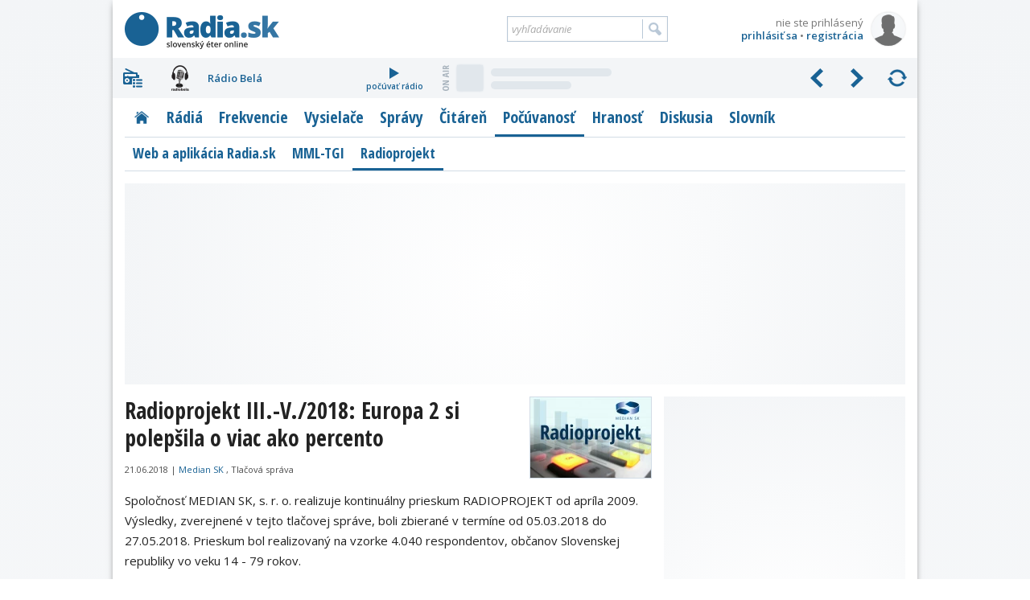

--- FILE ---
content_type: text/html; charset=utf-8
request_url: https://www.radia.sk/pocuvanost/radioprojekt/3863_radioprojekt-iii-v-2018-europa-2-si-polepsila-o-viac-ako-percento
body_size: 17742
content:
<!DOCTYPE html>
<!-- Radia.sk created by troky - www.troky.sk // -->
<html prefix="og: http://ogp.me/ns#" lang="sk">

<head>

	<!-- Google GPT tag - Funding Choices -->
	<script async src="https://securepubads.g.doubleclick.net/tag/js/gpt.js"></script>

	<!-- Global site tag (gtag.js) - Google Analytics -->
	<script src="/scripts/ga.js?v=20240802" defer></script>
	<script src="https://www.googletagmanager.com/gtag/js?id=G-BXQD06VJY5" defer></script>

	<meta charset="utf-8">
	<meta http-equiv="Content-Language" content="sk">
	<meta name="viewport" content="width=device-width, initial-scale=1">

	<meta http-equiv="Expires" content="Tue, 16 Dec 2025 04:50:22 GMT">
	<meta http-equiv="Pragma" content="no-cache">
	<meta http-equiv="Cache-control" content="no-cache">

	<title>Radioprojekt III.-V./2018: Europa 2 si polepšila o viac ako percento | Radioprojekt | Počúvanosť | Radia.sk - slovenský éter online</title>

	<link rel="manifest" href="/manifest.json">
	<link rel="icon" type="image/png" sizes="32x32" href="/layout/favicons/favicon-32x32.png">
	<link rel="icon" type="image/png" sizes="16x16" href="/layout/favicons/favicon-16x16.png">
	<link rel="mask-icon" href="/layout/favicons/safari-pinned-tab.svg" color="#196294">
	<link rel="apple-touch-icon" sizes="180x180" href="/layout/favicons/apple-touch-icon.png">
	<meta name="theme-color" content="#ffffff">

	<meta name="keywords" content="slovenske radia, radia na slovensku, radia, radio, rozhlas, stanica, vysielace, vysielanie, online stream, frekvencia, frekvencie, MHz, spravy, diskusia, pocuvanost, prieskumy, zakony, FM, DVBT, DAB, DRM, eter, RDS, radio data system, slovensko, slovakia">
	<meta name="description" content="Spoločnosť MEDIAN SK, s. r. o. realizuje kontinuálny prieskum RADIOPROJEKT od apríla 2009. Výsledky, zverejnené v tejto tlačovej správe, boli zbierané v termíne od 05.03.2018 do 27.05.2018. Prieskum bol realizovaný na vzorke 4.040 respondentov, občanov Slovenskej republiky vo veku 14 - 79 rokov.">
	<meta name="copyright" content="Copyright (c) troky 2004 - 2025">
	<meta name="author" content="www.radia.sk">
	<meta name="robots" content="index, follow, max-image-preview:large">

	<meta property="og:locale" content="sk_SK">
	<meta property="og:site_name" content="Radia.sk - slovenský éter online">
	<meta property="og:title" content="Radioprojekt III.-V./2018: Europa 2 si polepšila o viac ako percento">
	<meta property="og:type" content="article">
	<meta property="og:url" content="https://www.radia.sk/pocuvanost/radioprojekt/3863_radioprojekt-iii-v-2018-europa-2-si-polepsila-o-viac-ako-percento">
	<meta property="og:image" content="https://www.radia.sk/_clanky/obrazky/clanok/3863@2x.jpg?v=1">
	<meta property="og:image:secure_url" content="https://www.radia.sk/_clanky/obrazky/clanok/3863@2x.jpg?v=1">
	<meta property="og:image:width" content="1306">
	<meta property="og:image:height" content="870">
	<meta property="og:description" content="Spoločnosť MEDIAN SK, s. r. o. realizuje kontinuálny prieskum RADIOPROJEKT od apríla 2009. Výsledky, zverejnené v tejto tlačovej správe, boli zbierané v termíne od 05.03.2018 do 27.05.2018. Prieskum bol realizovaný na vzorke 4.040 respondentov, občanov Slovenskej republiky vo veku 14 - 79 rokov.">

	<meta property="article:published_time" content="2018-06-21T10:36:00+0200">
	<meta property="article:modified_time" content="2018-06-21T10:36:00+0200">

	<link rel="canonical" href="https://www.radia.sk/pocuvanost/radioprojekt/3863_radioprojekt-iii-v-2018-europa-2-si-polepsila-o-viac-ako-percento">

	<link rel="author" href="https://www.facebook.com/troky">
	<link rel="publisher" href="https://www.facebook.com/radiask">

	<link rel="alternate" type="application/rss+xml" href="http://rss.radia.sk/" title="Radia.sk RSS kanál">
	<link rel="search" type="application/opensearchdescription+xml" href="https://www.radia.sk/opensearch.xml" title="Radia.sk">


	<link rel="preconnect" href="//fonts.gstatic.com" crossorigin>
	<link rel="stylesheet" href="//fonts.googleapis.com/css2?family=Open+Sans+Condensed:wght@300;700&family=Open+Sans:ital,wght@0,400;0,600;0,700;1,400;1,600;1,700&display=swap" media="print" onload="this.onload=null;this.removeAttribute('media');" fetchpriority="high">
	<noscript>
		<link rel="stylesheet" href="//fonts.googleapis.com/css2?family=Open+Sans+Condensed:wght@300;700&family=Open+Sans:ital,wght@0,400;0,600;0,700;1,400;1,600;1,700&display=swap">
	</noscript>

	<link rel="stylesheet" href="/plugins/mediaelementjs/6.0.3c/mejs.min.css"  >
	<link rel="stylesheet" href="https://cdnjs.cloudflare.com/ajax/libs/jquery.perfect-scrollbar/1.5.5/css/perfect-scrollbar.min.css"  >
	<link rel="stylesheet" href="https://cdnjs.cloudflare.com/ajax/libs/fancybox/3.5.7/jquery.fancybox.min.css"  >
	<link rel="stylesheet" href="/layout/templates/default/style.css?v=20251204"  >
	<link rel="stylesheet" href="/_radia/loga/radia.css?v=1764970568"  >
	<script src="https://cdnjs.cloudflare.com/ajax/libs/jquery/3.6.0/jquery.min.js" id="plugin_jquery3" data-plugin-url="https://cdnjs.cloudflare.com/ajax/libs/jquery/3.6.0/" defer></script>
	<script src="/plugins/mediaelementjs/6.0.3c/mejs.min.js" id="plugin_mediaelementjs" data-plugin-url="/plugins/mediaelementjs/6.0.3c/" defer></script>
	<script src="https://cdnjs.cloudflare.com/ajax/libs/jquery.lazy/1.7.11/jquery.lazy.min.js" id="plugin_lazy" data-plugin-url="https://cdnjs.cloudflare.com/ajax/libs/jquery.lazy/1.7.11/" defer></script>
	<script src="https://cdnjs.cloudflare.com/ajax/libs/jquery.perfect-scrollbar/1.5.5/perfect-scrollbar.min.js" id="plugin_perfect-scrollbar" data-plugin-url="https://cdnjs.cloudflare.com/ajax/libs/jquery.perfect-scrollbar/1.5.5/" defer></script>
	<script src="https://cdnjs.cloudflare.com/ajax/libs/fancybox/3.5.7/jquery.fancybox.min.js" id="plugin_fancybox" data-plugin-url="https://cdnjs.cloudflare.com/ajax/libs/fancybox/3.5.7/" defer></script>
	<script src="/scripts/functions.js?v=20251204" defer></script>
	<script src="https://cdn.onesignal.com/sdks/OneSignalSDK.js" defer></script>
	<script>
		window.googlefc = window.googlefc || {};
		window.googlefc.callbackQueue = window.googlefc.callbackQueue || [];
		window.googlefc.callbackQueue.push({
			'CONSENT_DATA_READY': function() {
				__tcfapi('addEventListener', 2.2, function(data, success) {
					if (success) {
						var s1 = document.createElement('script');
						s1.src = "/plugins/onesignal/onesignal.js?v=20251204";
						document.head.appendChild(s1);
					}
				});
			}
		});
	</script>
	<!-- script src="/plugins/onesignal/onesignal.js?v=20251204" defer></script -->

	<script src="https://pagead2.googlesyndication.com/pagead/js/adsbygoogle.js?client=ca-pub-4772240062398577" defer crossorigin="anonymous"></script>

	<script>
		window.googlefc = window.googlefc || {};
		window.googlefc.callbackQueue = window.googlefc.callbackQueue || [];
		window.googlefc.callbackQueue.push({
			'CONSENT_DATA_READY': function() {
				__tcfapi('addEventListener', 2.2, function(data, success) {
					if (success) {
						var s1 = document.createElement('script');
						s1.src = "//delivery.r2b2.cz/hb/mediaadSRO/radia.sk";
						document.head.appendChild(s1);
						var s2 = document.createElement('script');
						s2.src = "https://mediaad-cdn.relevant-digital.com/static/tags/6422dd293d98ae1c91b90e43.js";
						document.head.appendChild(s2);
					}
				});
			}
		});
	</script>
	<!--script src="//delivery.r2b2.cz/hb/mediaadSRO/radia.sk" type="text/javascript" defer></script>
	<script src="https://mediaad-cdn.relevant-digital.com/static/tags/6422dd293d98ae1c91b90e43.js" defer></script -->
	<script src="//sk.search.etargetnet.com/generic/banner_booster.php" defer></script>

	<script>
		window.teads_analytics = window.teads_analytics || {};
		window.teads_analytics.analytics_tag_id = "PUB_21261";
		window.teads_analytics.share = window.teads_analytics.share || function() {
			;(window.teads_analytics.shared_data = window.teads_analytics.shared_data || []).push(arguments)
		};
	</script>
	<script src="https://a.teads.tv/analytics/tag.js" defer></script>

	<script src="/scripts/adam.js?v=20250317" defer></script>


</head>

<body class="webp " data-ts="1765860622">

	<a class="skip-link" href="#maincontent">Prejsť na hlavný obsah</a>


	<script type="text/javascript">
		<!--//--><![CDATA[//><!--
		var pp_gemius_identifier = 'olHqxfs4f5rOXh1j_IqXNpcg7zDsEGc3Lf5nl9BK0Rf.H7';
		var pp_gemius_use_cmp = true;
		var pp_gemius_init_timeout = 1000;
		// lines below shouldn't be edited
		function gemius_pending(i) { window[i] = window[i] || function() {var x = window[i+'_pdata'] = window[i+'_pdata'] || []; x[x.length]=arguments;};};gemius_pending('gemius_hit'); gemius_pending('gemius_event'); gemius_pending('pp_gemius_hit'); gemius_pending('pp_gemius_event');(function(d,t) {try {var gt=d.createElement(t),s=d.getElementsByTagName(t)[0],l='http'+((location.protocol=='https:')?'s':''); gt.setAttribute('async','async');gt.setAttribute('defer','defer'); gt.src=l+'://gask.hit.gemius.pl/xgemius.js'; s.parentNode.insertBefore(gt,s);} catch (e) {}})(document,'script');
		//--><!]]>
	</script>

	<div id="fb-root"></div>
	<script defer crossorigin="anonymous" src="https://connect.facebook.net/sk_SK/sdk.js#xfbml=1&version=v14.0&appId=102174439876155&autoLogAppEvents=1" nonce="xfpGSD0F"></script>

	<!-- a id="a-desktop-branding-rsk"></a -->
	<script src="//delivery.r2b2.cz/get/radia.sk/generic/branding" type="text/javascript" defer></script>
	<script src="https://www.meteoidata.com/js/bottomSlideAdRadiaSk-MOBILNYBRANDING.min.js" type="text/javascript" defer></script>


	<div id="main" class="before_mouseleave">

		<div id="header">

			<div id="header_logo">
				<a href="/" title="Radia.sk">Radia.sk</a>
			</div>

			<div id="header_mobile_menu">
				<a href="#" class="menu" data-obj="site_menu"><i class="sprites">menu</i></a>
				<a href="#" class="radia" data-obj="rc"><i class="sprites">rádiá</i></a>
				<a href="#" class="search" data-obj="header_search"><i class="sprites">vyhľadávanie</i></a>
				<a href="#" class="login" data-obj="header_login"><i class="sprites">prihlásenie</i></a>
			</div>

			<div id="header_login">
				<a href="/moj-profil/prihlasenie" rel="modal" data-google-vignette="false"><img src="/_pouzivatelia/avatar/male/default.png" width="42" height="42" alt="nie ste prihlásený" title="nie ste prihlásený"></a>
				<div id="login_username" title="nie ste prihlásený">nie ste prihlásený</div>
				<div id="login_links">
					<a href="/moj-profil/prihlasenie" rel="modal" data-google-vignette="false">prihlásiť sa</a> &bull; <a href="/moj-profil/registracia" class="register_link">registrácia</a>
				</div>
			</div>

			<div id="header_search">
				<form name="search_form" id="search_form" method="GET" action="/vyhladavanie">
					<label for="search_form_text">Vyhľadávanie:</label>
					<input id="search_form_text" type="text" name="q" value="" placeholder="vyhľadávanie" maxlength="100" autocomplete="off">
					<input id="search_form_button" type="submit" title="Vyhľadať">
				</form>
			</div>

		</div>

		<div id="rc" class=""  data-version="1764970568">
			<div id="rc_menu">
				<i class="rc_menu">menu</i>
				<div id="rc_menu_box"><div id="rc_menu_radia" class="custom-scrollbars scrollbars-always-visible"><div id="rc_menu_radia_list"></div></div></div>
			</div>
			<div id="rc_buttons">
				<div id="rc_backwards"><i>predchádzajúce</i></div>
				<div id="rc_forwards"><i>nasledujúce</i></div>
				<div id="rc_rotate"><i>spustiť rotovanie</i></div>
				<div id="rc_stop"><i>zastaviť rotovanie</i></div>
			</div>
			<div id="rc_radia">
				<div class="rc_radio active rc_radio_default" id="rc_radio_45">
					<a class="rc_radio_link radioitem" href="/radia/7" title="Rádio 7">
						<span class="radiologo rl-45"></span>
						<span class="radionazov">Rádio 7</span>
					</a>
									<a class="rc_radio_play" href="/player/7/264_mp3-128-kbps-vyssia-kvalita" title="počúvať Rádio 7">
						<i class="sprites"></i>počúvať rádio
					</a>
									<a href="/radia/7/playlist"  class="radio_onair onair_radio_45 onair_song_loading">
						<span class="sprites onair_badge"></span>
						<img class="cover lazy" width="32" height="32" src="/layout/pixel.gif" data-src="/layout/pixel.gif" data-retina="/layout/pixel.gif" alt="Album">
						<span class="interpret"></span>
						<span class="titul"></span>
					</a>				</div>
			</div>
			<div class="clear"></div>
		</div>

		<div id="site_menu">
			<ul class="level1">
				<li><a href="/" class="site_menu_rubrika_11 " title="Titulná stránka s prehľadom najnovších článkov"><span>Titulka</span></a></li>
				<li><a href="/radia" class="site_menu_rubrika_12 " title="Prehľadné profily všetkých slovenských terestriálnych a internetových rádií"><span>Rádiá</span></a></li>
				<li><a href="/frekvencie" class="site_menu_rubrika_14 " title="Najaktuálnejší súpis všetkých rozhlasových frekvencií na Slovensku"><span>Frekvencie</span></a></li>
				<li><a href="/vysielace" class="site_menu_rubrika_13 " title="Prehľad pozemných rozhlasových vysielačov a satelitov šíriacich slovenské rádiá"><span>Vysielače</span></a></li>
				<li><a href="/spravy" class="site_menu_rubrika_1 " title="Spravodajstvo zamerané na domácu rozhlasovú scénu"><span>Správy</span></a></li>
				<li><a href="/citaren" class="site_menu_rubrika_5 " title="Články na rozhlasovú tematiku - technika, história, kritika, ..."><span>Čitáreň</span></a></li>
				<li><a href="/pocuvanost/radia-sk/dni" class="site_menu_rubrika_15 active" title="Dáta a grafy z prieskumov počúvanosti slovenských rádií"><span>Počúvanosť</span></a></li>
				<li><a href="/hranost/sk-eter" class="site_menu_rubrika_18 " title="Slovenský a svetový rebríček hranosti skladieb v rádiách"><span>Hranosť</span></a></li>
				<li><a href="/diskusia/temy" class="site_menu_rubrika_17 " title="Priestor pre všetkých, ktorí majú chuť vyjadriť svoj názor"><span>Diskusia</span></a></li>
				<li><a href="/slovnik" class="site_menu_rubrika_19 " title="Krátky slovník s výrazmi z oblasti rozhlasového vysielania"><span>Slovník</span></a></li>
			</ul>
			<ul class="level2">
				<li><a href="/pocuvanost/radia-sk/dni" class="site_menu_rubrika_46 " title="Prehľadné dáta počúvanosti rádií cez web a aplikáciu Radia.sk"><span>Web a aplikácia Radia.sk</span></a></li>
				<li><a href="/pocuvanost/mml-tgi/vlny" class="site_menu_rubrika_29 " title="Prehľadné dáta z prieskumov počúvanosti MML-TGI od spoločnosti Median"><span>MML-TGI</span></a></li>
				<li><a href="/pocuvanost/radioprojekt" class="site_menu_rubrika_31 active" title="Rozšírený prieskum počúvanosti rádií od spoločnosti Median"><span>Radioprojekt</span></a></li>
			</ul>
		</div>

		<div id="maincontent"></div>


	<div
				class="ad_placeholder adam_top phone_hidden tablet_hidden  main_content_full main_content_container"
				data-ad-desktop-type="admanager"		data-ad-desktop-id="adm_radiask_A2_A"								 ><div class="adam_sticky_closer"></div></div>


	<script src="https://publisher.caroda.io/videoPlayer/caroda.min.js?ctok=3008ef43120d4d6f28487aa9e4805787b0e7f3f9479145beee72fcbbee1ec9" crossorigin="anonymous" defer></script>

<div class="main_content">

	<div itemscope itemtype="http://schema.org/NewsArticle">

<img itemprop="image" class="clanok_obrazok" width="152" height="102" src="/_clanky/obrazky/nadpis/3863.webp?v=1" srcset="/_clanky/obrazky/nadpis/3863.webp?v=1, /_clanky/obrazky/nadpis/3863@2x.webp?v=1 1.5x" alt="Radioprojekt III.-V./2018: Europa 2 si polepšila o viac ako percento" title="Radioprojekt III.-V./2018: Europa 2 si polepšila o viac ako percento">
<h1 itemprop="name">Radioprojekt III.-V./2018: Europa 2 si polepšila o viac ako percento</h1>
<div class="clanok_datumy">
<span itemprop="datePublished" content="2018-06-21T10:36:00+02:00"><span class="">21.06.2018</span></span>
 | <span class="nowrap"><a href="http://www.mediansk.sk/" target="_blank" rel="noopener" title="Median SK">Median SK</a></span>
, <span class="nowrap">Tlačová správa</span>
</div>
<div class="clear"><!-- &nbsp; --></div>

	<div
				class="ad_placeholder adam_top desktop_hidden"
		style="margin-bottom: 15px;"								data-ad-mobile-type="mediaad-div"		data-ad-mobile-id="/150108690/radia.sk/Radia.sk_A0_mobile"		data-ad-mobile-adsense-backup-id="3999475846" ><div class="adam_sticky_closer"></div></div>

<div itemprop="articleBody" id="id_clanok_text" class="content_box clanok_text">
<p>Spoločnosť MEDIAN SK, s. r. o. realizuje kontinuálny prieskum RADIOPROJEKT od apríla 2009. Výsledky, zverejnené v tejto tlačovej správe, boli zbierané v termíne od 05.03.2018 do 27.05.2018. Prieskum bol realizovaný na vzorke 4.040 respondentov, občanov Slovenskej republiky vo veku 14 - 79 rokov.</p>
<h3><strong>Základné údaje</strong></h3>
<ul>
<li>Celková počúvanosť rádií v parametri „počúval posledný týždeň“ predstavuje 89,5%, čo je 4.000.000 poslucháčov vo veku 14 - 79 rokov.</li>
<li>Každý deň počúva rádio takmer 3 milióny ľudí (63,2% populácie).</li>
<li>V priemere každý občan Slovenskej republiky počúva denne rádio takmer dve hodiny a 10 minút.</li>
<li>Každý poslucháč počúva rádio priemerne tri hodiny a 20 minút.</li>
</ul>

	<div
				class="ad_placeholder adam_stred"
		style="margin-bottom: 15px;"		data-ad-desktop-type="mediaad-div"		data-ad-desktop-id="/150108690/radia.sk/Radia.sk_B3"		data-ad-desktop-adsense-backup-id="8952882646"		data-ad-mobile-type="mediaad-div"		data-ad-mobile-id="/150108690/radia.sk/Radia.sk_B3_mobile"		data-ad-mobile-adsense-backup-id="3320308241" ><div class="adam_sticky_closer"></div></div>

<h3><strong>Rozhlasové stanice - počúval(a) posledný týždeň</strong></h3>
<p>Najpočúvanejšie je <a href="/radia/expres">Rádio Expres</a> s 33,8% (1.512.000); ďalej <a href="/radia/slovensko">Rádio Slovensko</a> s 27,9% (1.247.000); nasleduje <a href="/radia/fun">Fun rádio</a> s 23,8% (1.066.000). Rádio <a href="/radia/europa2">Europa 2</a> má počúvanosť 18,2% (814.000) a <a href="/radia/jemne">Rádio Jemné</a> počúvanosť 14,9% (665.000). Nasleduje <a href="/radia/vlna">Rádio Vlna</a> so 14,7% (656.000) a <a href="/radia/regina">Rádio Regina</a> s 11,4% (511.000).</p>
<p style="text-align: center;"><a title="RADIOPROJEKT, III.-V./2018: Rozhlasové stanice - počúval(a) posledný týždeň" href="/_subory/median_prieskum_radia/radioprojekt/2018/06/pmt.png" rel="fotogaleria_clanok-3863"><img title="RADIOPROJEKT, III.-V./2018: Rozhlasové stanice - počúval(a) posledný týždeň" src="/_subory/median_prieskum_radia/radioprojekt/2018/06/pmt.png" alt="RADIOPROJEKT, III.-V./2018: Rozhlasové stanice - počúval(a) posledný týždeň" width="655" height="329"></a></p>
<div id="AdTrackGenericInterscrollerMobile" class="desktop_hidden tablet_hidden" style="margin-bottom: 15px;"></div><script src="//delivery.r2b2.cz/get/radia.sk/generic/interscroller/mobile" type="text/javascript" defer></script>
<h3><strong>Rozhlasové siete - počúval(a) posledný týždeň</strong></h3>
<p>Rozhlasová sieť Radio Services (<a href="/radia/jemne">Rádio Jemné</a>, <a href="/radia/antena-rock">Rádio Anténa Rock</a>, <a href="/radia/vlna">Rádio Vlna</a>, <a href="/radia/europa2">Europa 2</a>) v parametri „počúval minulý týždeň“ dosiahla 42,2% (1.888.000). Slovenský rozhlas (RTVS) so svojimi šiestimi okruhmi (<a href="/radia/slovensko">Rádio Slovensko</a>, <a href="/radia/regina">Rádio Regina</a>, <a href="/radia/devin">Rádio Devín</a>, <a href="/radia/fm">Rádio_FM</a>, <a href="/radia/patria">Rádio Patria</a>, <a href="/radia/slovakia-international">Rádio Slovakia International</a>) dosiahol počúvanosť 39,2% (1.754.000) a Regiomedia (<a href="/radia/kiss">Rádio Kiss</a>, <a href="/radia/frontinus">Rádio Frontinus</a>, <a href="/radia/rebeca">Rádio Rebeca</a>, <a href="/radia/beta">Rádio Beta</a>, <a href="/radia/best-fm">Rádio Best FM</a>, <a href="/radia/sky">Sky Rádio</a>, <a href="/radia/lumen">Rádio Lumen</a>, <a href="/radia/liptov">Rádio Liptov</a>, <a href="/radia/sity">Rádio SiTy</a>, <a href="/radia/zahoracke">Záhorácke rádio</a>) dosiahla počúvanosť 9,6% (431.000).</p>
<p style="text-align: center;"><a title="RADIOPROJEKT, III.-V./2018: Rozhlasové siete - počúval(a) posledný týždeň" href="/_subory/median_prieskum_radia/radioprojekt/2018/06/pmt_siete.png" rel="fotogaleria_clanok-3863"><img title="RADIOPROJEKT, III.-V./2018: Rozhlasové siete - počúval(a) posledný týždeň" src="/_subory/median_prieskum_radia/radioprojekt/2018/06/pmt_siete.png" alt="RADIOPROJEKT, III.-V./2018: Rozhlasové siete - počúval(a) posledný týždeň" width="501" height="475"></a></p>

	<div
				class="ad_placeholder adam_stred desktop_hidden tablet_hidden"
		style="margin-bottom: 15px;"								data-ad-mobile-type="mediaad-div"		data-ad-mobile-id="/150108690/radia.sk/Radia.sk_B3b_mobile"		data-ad-mobile-adsense-backup-id="4797041446" ><div class="adam_sticky_closer"></div></div>

<h3><strong>Rozhlasové stanice včera - podiel na trhu</strong></h3>
<p>V meranom období dosiahli rozhlasové stanice v parametri podiel na trhu (share) nasledovné výsledky: <a href="/radia/expres">Rádio Expres</a> s 21,5% podielom na trhu, <a href="/radia/slovensko">Rádio Slovensko</a> má 21,2% a s 12,0% podielom nasleduje <a href="/radia/fun">Fun rádio</a>. Ďalej <a href="/radia/vlna">Rádio Vlna</a> so 7,8% a <a href="/radia/europa2">Rádio Europa 2</a> so 7,5% podielom na trhu. Podiel 7,3% má <a href="/radia/regina">Rádio Regina</a> a ďalej <a href="/radia/jemne">Rádio Jemné</a> so 7,0%. Ostatné rozhlasové stanice držia podiel 15,7% z trhu.</p>
<p style="text-align: center;"><a title="RADIOPROJEKT, III.-V./2018: Rozhlasové stanice včera - podiel na trhu" href="/_subory/median_prieskum_radia/radioprojekt/2018/06/share.png" rel="fotogaleria_clanok-3863"><img title="RADIOPROJEKT, III.-V./2018: Rozhlasové stanice včera - podiel na trhu" src="/_subory/median_prieskum_radia/radioprojekt/2018/06/share.png" alt="RADIOPROJEKT, III.-V./2018: Rozhlasové stanice včera - podiel na trhu" width="655" height="527"></a></p>
<p><a href="/_subory/median_prieskum_radia/radioprojekt/2018/06/ts.pdf" target="_blank" rel="noopener">Kompletnú tlačovú správu nájdete TU</a>.</p>
<p>zdroj: MEDIAN SK, RADIOPROJEKT, III.-V./2018</p>
<p class="infoblok">MEDIAN SK je slovenská nezávislá súkromná spoločnosť pre prieskum trhu, médií, verejnej mienky a pre vývoj analytických a marketingových softvérov založená v roku 2002. Úzko spolupracujúca česká spoločnosť MEDIAN pôsobí na slovenskom trhu od roku 1993. MEDIAN SK realizuje všetky typy kvalitatívnych a kvantitatívnych prieskumov.</p></div>
	<script type="application/ld+json">
		{
			"@context": "https://schema.org",
			"@type": "NewsArticle",
			"headline": "Radioprojekt III.-V./2018: Europa 2 si polepšila o viac ako percento",			"datePublished": "2018-06-21T10:36:00+02:00",
			"dateModified": "2018-06-21T10:36:00+02:00",
						"image": [
				"https://www.radia.sk/_clanky/obrazky/clanok/3863@2x.jpg?v=1"
			],
			"author": [{
				"@type": "Person",
				"name": "Redakcia Radia.sk", 
				"url": "https://www.radia.sk/redakcia"
			}],
			"publisher": {
				"@type": "Organization",
				"@id": "www.radia.sk",
				"name": "Radia.sk",
				"logo": { "@type": "ImageObject", "url": "https://static.radia.sk/square.png", "width": 300, "height": 300 }
			}
		}
	</script>

	</div>


	<div data-id='_mwayss-4369406239bf0e71c63771586dd3032c'></div>
	<script>
		(function(window, document, undefined) {
			var script_tag = document.createElement('script');
			script_tag.src = 'https://ad.mox.tv/mox/mwayss_invocation.min.js?pzoneid=6669&height=405&width=720&tld=radia.sk&ctype=div';
			script_tag.defer = false;
			var container = document.querySelectorAll('[data-id=_mwayss-4369406239bf0e71c63771586dd3032c]')[0];
			container.setAttribute('id', (container.getAttribute('data-id')+(new Date()).getTime()));
			container.removeAttribute('data-id');
			container.parentNode.insertBefore(script_tag, container);
		})(window, document);
	</script>

		<h2 class="noprint">Súvisiace články</h2>
		<div class="clanky_linky all_with_border noprint">
		<div class="clanok_link  with_image ">
			<a href="/pocuvanost/radioprojekt/3893_radioprojekt-v-vii-2018-expresu-sa-napriek-prvenstvu-dari-zlepsovat"   title="Radioprojekt V.-VII./2018: Expresu sa napriek prvenstvu darí zlepšovať">
				<img class="clanok_link_obrazok lazy"
					src="/layout/pixel32.gif" data-src="/_clanky/obrazky/nadpis/3893.webp?v=1" data-retina="/_clanky/obrazky/nadpis/3893@2x.webp?v=1"					width="152" height="102"
					alt="Radioprojekt V.-VII./2018: Expresu sa napriek prvenstvu darí zlepšovať" title="Radioprojekt V.-VII./2018: Expresu sa napriek prvenstvu darí zlepšovať">
			</a>
			<div class="clanok_link_a"><a href="/pocuvanost/radioprojekt/3893_radioprojekt-v-vii-2018-expresu-sa-napriek-prvenstvu-dari-zlepsovat"   title="Radioprojekt V.-VII./2018: Expresu sa napriek prvenstvu darí zlepšovať">Radioprojekt V.-VII./2018: Expresu sa napriek prvenstvu darí zlepšovať</a></div>
			<div class="clanok_link_datum"><span class="">24.08.2018</span> | <a href="/pocuvanost/radia-sk/dni" title="Počúvanosť">Počúvanosť</a> / <a href="/pocuvanost/radioprojekt" title="Radioprojekt">Radioprojekt</a></div>			<div class="clanok_link_perex">Spoločnosť MEDIAN SK, s. r. o. realizuje kontinuálny prieskum RADIOPROJEKT od apríla 2009. Výsledky, zverejnené v tejto tlačovej správe, boli zbierané v termíne od 30.04.2018 do 22.07.2018. Prieskum...</div>
			<div class="clear"></div>
		</div>
		<div class="clanok_link  with_image ">
			<a href="/pocuvanost/radia-sk/aplikacia-radia-sk/3888_pocuvanost-cez-aplikacie-radia-sk-jul-2018"   title="Počúvanosť cez aplikácie Radia.sk: júl 2018">
				<img class="clanok_link_obrazok lazy"
					src="/layout/pixel32.gif" data-src="/_clanky/obrazky/nadpis/3888.webp?v=1" data-retina="/_clanky/obrazky/nadpis/3888@2x.webp?v=1"					width="152" height="102"
					alt="Počúvanosť cez aplikácie Radia.sk: júl 2018" title="Počúvanosť cez aplikácie Radia.sk: júl 2018">
			</a>
			<div class="clanok_link_a"><a href="/pocuvanost/radia-sk/aplikacia-radia-sk/3888_pocuvanost-cez-aplikacie-radia-sk-jul-2018"   title="Počúvanosť cez aplikácie Radia.sk: júl 2018">Počúvanosť cez aplikácie Radia.sk: júl 2018</a></div>
			<div class="clanok_link_datum"><span class="">09.08.2018</span> | <a href="/pocuvanost/radia-sk/dni" title="Počúvanosť">Počúvanosť</a> / <a href="/pocuvanost/radia-sk/dni" title="Web a aplikácia Radia.sk">Web a aplikácia Radia.sk</a> / <a href="/pocuvanost/radia-sk/aplikacia-radia-sk" title="Archív (2013-2019)">Archív (2013-2019)</a></div>			<div class="clanok_link_perex">Počúvanosť rádií cez naše aplikácie v prvom letnom prázdninovom mesiaci v porovnaní s júnom mierne klesla. Poradie na najvyšších priečkach zostalo zachované.</div>
			<div class="clear"></div>
		</div>
		<div class="clanok_link  with_image ">
			<a href="/pocuvanost/radioprojekt/3881_radioprojekt-iv-vi-2018-vyrovnany-boj-vlny-a-jemnych-pokracuje"   title="Radioprojekt IV.-VI./2018: Vyrovnaný boj Vlny a Jemných pokračuje">
				<img class="clanok_link_obrazok lazy"
					src="/layout/pixel32.gif" data-src="/_clanky/obrazky/nadpis/3881.webp?v=1" data-retina="/_clanky/obrazky/nadpis/3881@2x.webp?v=1"					width="152" height="102"
					alt="Radioprojekt IV.-VI./2018: Vyrovnaný boj Vlny a Jemných pokračuje" title="Radioprojekt IV.-VI./2018: Vyrovnaný boj Vlny a Jemných pokračuje">
			</a>
			<div class="clanok_link_a"><a href="/pocuvanost/radioprojekt/3881_radioprojekt-iv-vi-2018-vyrovnany-boj-vlny-a-jemnych-pokracuje"   title="Radioprojekt IV.-VI./2018: Vyrovnaný boj Vlny a Jemných pokračuje">Radioprojekt IV.-VI./2018: Vyrovnaný boj Vlny a Jemných pokračuje</a></div>
			<div class="clanok_link_datum"><span class="">20.07.2018</span> | <a href="/pocuvanost/radia-sk/dni" title="Počúvanosť">Počúvanosť</a> / <a href="/pocuvanost/radioprojekt" title="Radioprojekt">Radioprojekt</a></div>			<div class="clanok_link_perex">Spoločnosť MEDIAN SK, s. r. o. realizuje kontinuálny prieskum RADIOPROJEKT od apríla 2009. Výsledky, zverejnené v tejto tlačovej správe, boli zbierané v termíne od 02.04.2018 do 24.06.2018. Prieskum...</div>
			<div class="clear"></div>
		</div>
		<div class="clanok_link  with_image ">
			<a href="/spravy/3878_nova-online-relacia-radia-europa-2-piknik-s-kamilom-konkolom"   title="Nová online relácia rádia Europa 2: PIKNIK s Kamilom Konkoľom">
				<img class="clanok_link_obrazok lazy"
					src="/layout/pixel32.gif" data-src="/_clanky/obrazky/nadpis/3878.webp?v=1" data-retina="/_clanky/obrazky/nadpis/3878@2x.webp?v=1"					width="152" height="102"
					alt="Nová online relácia rádia Europa 2: PIKNIK s Kamilom Konkoľom" title="Nová online relácia rádia Europa 2: PIKNIK s Kamilom Konkoľom">
			</a>
			<div class="clanok_link_a"><a href="/spravy/3878_nova-online-relacia-radia-europa-2-piknik-s-kamilom-konkolom"   title="Nová online relácia rádia Europa 2: PIKNIK s Kamilom Konkoľom">Nová online relácia rádia Europa 2: PIKNIK s Kamilom Konkoľom</a></div>
			<div class="clanok_link_datum"><span class="">13.07.2018</span> | <a href="/spravy" title="Správy">Správy</a></div>			<div class="clanok_link_perex">Rádio Europa 2 štartuje na webe www.europa2.sk novú reláciu PIKNIK s moderátorom Kamilom Konkoľom. Známi umelci, rozhovory, akustické vystúpenia a Lišiacka výzva pre každého hosťa.</div>
			<div class="clear"></div>
		</div>
		<div class="clanok_link  with_image ">
			<a href="/pocuvanost/radia-sk/aplikacia-radia-sk/3877_pocuvanost-cez-aplikacie-radia-sk-april-maj-a-jun-2018"   title="Počúvanosť cez aplikácie Radia.sk: apríl, máj a jún 2018">
				<img class="clanok_link_obrazok lazy"
					src="/layout/pixel32.gif" data-src="/_clanky/obrazky/nadpis/3877.webp?v=1" data-retina="/_clanky/obrazky/nadpis/3877@2x.webp?v=1"					width="152" height="102"
					alt="Počúvanosť cez aplikácie Radia.sk: apríl, máj a jún 2018" title="Počúvanosť cez aplikácie Radia.sk: apríl, máj a jún 2018">
			</a>
			<div class="clanok_link_a"><a href="/pocuvanost/radia-sk/aplikacia-radia-sk/3877_pocuvanost-cez-aplikacie-radia-sk-april-maj-a-jun-2018"   title="Počúvanosť cez aplikácie Radia.sk: apríl, máj a jún 2018">Počúvanosť cez aplikácie Radia.sk: apríl, máj a jún 2018</a></div>
			<div class="clanok_link_datum"><span class="">06.07.2018</span> | <a href="/pocuvanost/radia-sk/dni" title="Počúvanosť">Počúvanosť</a> / <a href="/pocuvanost/radia-sk/dni" title="Web a aplikácia Radia.sk">Web a aplikácia Radia.sk</a> / <a href="/pocuvanost/radia-sk/aplikacia-radia-sk" title="Archív (2013-2019)">Archív (2013-2019)</a></div>			<div class="clanok_link_perex">Počúvanie rádií cez našu aplikáciu je stále v obľube. Priemerná počúvanosť sa drží na približne rovnakej úrovni, poradie staníc na najvyšších priečkach sa mení len minimálne.</div>
			<div class="clear"></div>
		</div>
		<div class="clanok_link  with_image ">
			<a href="/spravy/3875_manazment-rtvs-hlada-uspory-nezabuda-ani-na-nizke-koncesie"   title="Manažment RTVS hľadá úspory, nezabúda ani na nízke koncesie">
				<img class="clanok_link_obrazok lazy"
					src="/layout/pixel32.gif" data-src="/_clanky/obrazky/nadpis/3875.webp?v=1" data-retina="/_clanky/obrazky/nadpis/3875@2x.webp?v=1"					width="152" height="102"
					alt="Manažment RTVS hľadá úspory, nezabúda ani na nízke koncesie" title="Manažment RTVS hľadá úspory, nezabúda ani na nízke koncesie">
			</a>
			<div class="clanok_link_a"><a href="/spravy/3875_manazment-rtvs-hlada-uspory-nezabuda-ani-na-nizke-koncesie"   title="Manažment RTVS hľadá úspory, nezabúda ani na nízke koncesie">Manažment RTVS hľadá úspory, nezabúda ani na nízke koncesie</a></div>
			<div class="clanok_link_datum"><span class="">02.07.2018</span> | <a href="/spravy" title="Správy">Správy</a></div>			<div class="clanok_link_perex">Jaroslav Rezník považuje za najstabilnejší prvok zabezpečenia verejnoprávneho vysielania koncesionárske poplatky, systém financovania RTVS by podľa neho mal určiť ústavný zákon.</div>
			<div class="clear"></div>
		</div>
		<div class="clanok_link  with_image ">
			<a href="/spravy/3873_tkac-a-kretinsky-mozu-prevziat-radia-lagardere"   title="Tkáč a Křetínský môžu prevziať rádiá Lagardere">
				<img class="clanok_link_obrazok lazy"
					src="/layout/pixel32.gif" data-src="/_clanky/obrazky/nadpis/3873.webp?v=1" data-retina="/_clanky/obrazky/nadpis/3873@2x.webp?v=1"					width="152" height="102"
					alt="Tkáč a Křetínský môžu prevziať rádiá Lagardere" title="Tkáč a Křetínský môžu prevziať rádiá Lagardere">
			</a>
			<div class="clanok_link_a"><a href="/spravy/3873_tkac-a-kretinsky-mozu-prevziat-radia-lagardere"   title="Tkáč a Křetínský môžu prevziať rádiá Lagardere">Tkáč a Křetínský môžu prevziať rádiá Lagardere</a></div>
			<div class="clanok_link_datum"><span class="">29.06.2018</span> | <a href="/spravy" title="Správy">Správy</a></div>			<div class="clanok_link_perex">Známe české rozhlasové stanice prejdú definitívne do rúk finančníkov - Patrika Tkáča a Daniela Křetínského.</div>
			<div class="clear"></div>
		</div>
		<div class="clanok_link  with_image ">
			<a href="/spravy/3868_radio-europa-2-startuje-nenormalne-leto"   title="Rádio Europa 2 štartuje nenormálne leto">
				<img class="clanok_link_obrazok lazy"
					src="/layout/pixel32.gif" data-src="/_clanky/obrazky/nadpis/3868.webp?v=1" data-retina="/_clanky/obrazky/nadpis/3868@2x.webp?v=1"					width="152" height="102"
					alt="Rádio Europa 2 štartuje nenormálne leto" title="Rádio Europa 2 štartuje nenormálne leto">
			</a>
			<div class="clanok_link_a"><a href="/spravy/3868_radio-europa-2-startuje-nenormalne-leto"   title="Rádio Europa 2 štartuje nenormálne leto">Rádio Europa 2 štartuje nenormálne leto</a></div>
			<div class="clanok_link_datum"><span class="">28.06.2018</span> | <a href="/spravy" title="Správy">Správy</a></div>			<div class="clanok_link_perex">Letné festivaly, koncerty, svieža letná zvuková grafika, špeciálne dni a súťaže – to všetko čaká rádio Europa 2 a jej poslucháčov počas letných mesiacov.</div>
			<div class="clear"></div>
		</div>
		<div class="clanok_link  with_image ">
			<a href="/pocuvanost/radioprojekt/3859_radioprojekt-ii-iv-2018-rastuca-vlna-predbehla-klesajuce-jemne"   title="Radioprojekt II.-IV./2018: Rastúca Vlna predbehla klesajúce Jemné">
				<img class="clanok_link_obrazok lazy"
					src="/layout/pixel32.gif" data-src="/_clanky/obrazky/nadpis/3859.webp?v=1" data-retina="/_clanky/obrazky/nadpis/3859@2x.webp?v=1"					width="152" height="102"
					alt="Radioprojekt II.-IV./2018: Rastúca Vlna predbehla klesajúce Jemné" title="Radioprojekt II.-IV./2018: Rastúca Vlna predbehla klesajúce Jemné">
			</a>
			<div class="clanok_link_a"><a href="/pocuvanost/radioprojekt/3859_radioprojekt-ii-iv-2018-rastuca-vlna-predbehla-klesajuce-jemne"   title="Radioprojekt II.-IV./2018: Rastúca Vlna predbehla klesajúce Jemné">Radioprojekt II.-IV./2018: Rastúca Vlna predbehla klesajúce Jemné</a></div>
			<div class="clanok_link_datum"><span class="">04.06.2018</span> | <a href="/pocuvanost/radia-sk/dni" title="Počúvanosť">Počúvanosť</a> / <a href="/pocuvanost/radioprojekt" title="Radioprojekt">Radioprojekt</a></div>			<div class="clanok_link_perex">Spoločnosť MEDIAN SK, s. r. o. realizuje kontinuálny prieskum RADIOPROJEKT od apríla 2009. Výsledky, zverejnené v tejto tlačovej správe, boli zbierané v termíne od 5.2.2018 do 29.4.2018. Prieskum bol...</div>
			<div class="clear"></div>
		</div>
		<div class="clanok_link  with_image ">
			<a href="/pocuvanost/mml-tgi/tlacove-spravy/3852_mml-tgi-4-2017-1-2018-vysledky-stanic-su-opat-bez-prekvapeni"   title="MML-TGI 4/2017+1/2018: Výsledky staníc sú opäť bez prekvapení">
				<img class="clanok_link_obrazok lazy"
					src="/layout/pixel32.gif" data-src="/_clanky/obrazky/nadpis/3852.webp?v=1" data-retina="/_clanky/obrazky/nadpis/3852@2x.webp?v=1"					width="152" height="102"
					alt="MML-TGI 4/2017+1/2018: Výsledky staníc sú opäť bez prekvapení" title="MML-TGI 4/2017+1/2018: Výsledky staníc sú opäť bez prekvapení">
			</a>
			<div class="clanok_link_a"><a href="/pocuvanost/mml-tgi/tlacove-spravy/3852_mml-tgi-4-2017-1-2018-vysledky-stanic-su-opat-bez-prekvapeni"   title="MML-TGI 4/2017+1/2018: Výsledky staníc sú opäť bez prekvapení">MML-TGI 4/2017+1/2018: Výsledky staníc sú opäť bez prekvapení</a></div>
			<div class="clanok_link_datum"><span class="">24.05.2018</span> | <a href="/pocuvanost/radia-sk/dni" title="Počúvanosť">Počúvanosť</a> / <a href="/pocuvanost/mml-tgi/vlny" title="MML-TGI">MML-TGI</a> / <a href="/pocuvanost/mml-tgi/tlacove-spravy" title="Tlačové správy">Tlačové správy</a></div>			<div class="clanok_link_perex">Najpočúvanejšou rozhlasovou stanicou na Slovensku je aj naďalej Rádio Expres. Vyplýva to z prieskumu Market & Media & Lifestyle - TGI, ktorý pravidelne uskutočňuje spoločnosť Median SK v licenčnej...</div>
			<div class="clear"></div>
		</div>
		<div class="clanok_link  with_image ">
			<a href="/pocuvanost/radioprojekt/3838_radioprojekt-i-iii-2018-v-prvom-stvrtroku-je-pocuvanost-opat-stabilna"   title="Radioprojekt I.-III./2018: V prvom štvrťroku je počúvanosť opäť stabilná">
				<img class="clanok_link_obrazok lazy"
					src="/layout/pixel32.gif" data-src="/_clanky/obrazky/nadpis/3838.webp?v=1" data-retina="/_clanky/obrazky/nadpis/3838@2x.webp?v=1"					width="152" height="102"
					alt="Radioprojekt I.-III./2018: V prvom štvrťroku je počúvanosť opäť stabilná" title="Radioprojekt I.-III./2018: V prvom štvrťroku je počúvanosť opäť stabilná">
			</a>
			<div class="clanok_link_a"><a href="/pocuvanost/radioprojekt/3838_radioprojekt-i-iii-2018-v-prvom-stvrtroku-je-pocuvanost-opat-stabilna"   title="Radioprojekt I.-III./2018: V prvom štvrťroku je počúvanosť opäť stabilná">Radioprojekt I.-III./2018: V prvom štvrťroku je počúvanosť opäť stabilná</a></div>
			<div class="clanok_link_datum"><span class="">02.05.2018</span> | <a href="/pocuvanost/radia-sk/dni" title="Počúvanosť">Počúvanosť</a> / <a href="/pocuvanost/radioprojekt" title="Radioprojekt">Radioprojekt</a></div>			<div class="clanok_link_perex">Spoločnosť MEDIAN SK, s. r. o. realizuje kontinuálny prieskum RADIOPROJEKT od apríla 2009. Výsledky, zverejnené v tejto tlačovej správe, boli zbierané v termíne od 8.1.2018 do 1.4.2018. Prieskum bol...</div>
			<div class="clear"></div>
		</div>
		<div class="clanok_link  with_image ">
			<a href="/pocuvanost/radia-sk/aplikacia-radia-sk/3823_pocuvanost-cez-aplikacie-radia-sk-marec-2018"   title="Počúvanosť cez aplikácie Radia.sk: marec 2018">
				<img class="clanok_link_obrazok lazy"
					src="/layout/pixel32.gif" data-src="/_clanky/obrazky/nadpis/3823.webp?v=1" data-retina="/_clanky/obrazky/nadpis/3823@2x.webp?v=1"					width="152" height="102"
					alt="Počúvanosť cez aplikácie Radia.sk: marec 2018" title="Počúvanosť cez aplikácie Radia.sk: marec 2018">
			</a>
			<div class="clanok_link_a"><a href="/pocuvanost/radia-sk/aplikacia-radia-sk/3823_pocuvanost-cez-aplikacie-radia-sk-marec-2018"   title="Počúvanosť cez aplikácie Radia.sk: marec 2018">Počúvanosť cez aplikácie Radia.sk: marec 2018</a></div>
			<div class="clanok_link_datum"><span class="">09.04.2018</span> | <a href="/pocuvanost/radia-sk/dni" title="Počúvanosť">Počúvanosť</a> / <a href="/pocuvanost/radia-sk/dni" title="Web a aplikácia Radia.sk">Web a aplikácia Radia.sk</a> / <a href="/pocuvanost/radia-sk/aplikacia-radia-sk" title="Archív (2013-2019)">Archív (2013-2019)</a></div>			<div class="clanok_link_perex">V marci priemerná počúvanosť cez naše aplikácie narástla o vyše 4 percentá. Poradie na najvyšších priečkach zostalo nezmenené.</div>
			<div class="clear"></div>
		</div>
		<div class="clanok_link  with_image ">
			<a href="/pocuvanost/radia-sk/aplikacia-radia-sk/3807_pocuvanost-cez-aplikacie-radia-sk-januar-a-februar-2018"   title="Počúvanosť cez aplikácie Radia.sk: január a február 2018">
				<img class="clanok_link_obrazok lazy"
					src="/layout/pixel32.gif" data-src="/_clanky/obrazky/nadpis/3807.webp?v=1" data-retina="/_clanky/obrazky/nadpis/3807@2x.webp?v=1"					width="152" height="102"
					alt="Počúvanosť cez aplikácie Radia.sk: január a február 2018" title="Počúvanosť cez aplikácie Radia.sk: január a február 2018">
			</a>
			<div class="clanok_link_a"><a href="/pocuvanost/radia-sk/aplikacia-radia-sk/3807_pocuvanost-cez-aplikacie-radia-sk-januar-a-februar-2018"   title="Počúvanosť cez aplikácie Radia.sk: január a február 2018">Počúvanosť cez aplikácie Radia.sk: január a február 2018</a></div>
			<div class="clanok_link_datum"><span class="">26.03.2018</span> | <a href="/pocuvanost/radia-sk/dni" title="Počúvanosť">Počúvanosť</a> / <a href="/pocuvanost/radia-sk/dni" title="Web a aplikácia Radia.sk">Web a aplikácia Radia.sk</a> / <a href="/pocuvanost/radia-sk/aplikacia-radia-sk" title="Archív (2013-2019)">Archív (2013-2019)</a></div>			<div class="clanok_link_perex">Poradie počúvanosti staníc na najvyšších šiestich priečkach sa nezmenilo ani v prvých dvoch mesiacoch tohto roka.</div>
			<div class="clear"></div>
		</div>
		<div class="clanok_link  with_image ">
			<a href="/pocuvanost/mml-tgi/tlacove-spravy/3796_mml-tgi-medzirocne-nedoslo-v-rebricku-pocuvanosti-takmer-k-ziadnej-zmene"   title="MML-TGI: Medziročne nedošlo v rebríčku počúvanosti takmer k žiadnej zmene">
				<img class="clanok_link_obrazok lazy"
					src="/layout/pixel32.gif" data-src="/_clanky/obrazky/nadpis/3796.webp?v=1" data-retina="/_clanky/obrazky/nadpis/3796@2x.webp?v=1"					width="152" height="102"
					alt="MML-TGI: Medziročne nedošlo v rebríčku počúvanosti takmer k žiadnej zmene" title="MML-TGI: Medziročne nedošlo v rebríčku počúvanosti takmer k žiadnej zmene">
			</a>
			<div class="clanok_link_a"><a href="/pocuvanost/mml-tgi/tlacove-spravy/3796_mml-tgi-medzirocne-nedoslo-v-rebricku-pocuvanosti-takmer-k-ziadnej-zmene"   title="MML-TGI: Medziročne nedošlo v rebríčku počúvanosti takmer k žiadnej zmene">MML-TGI: Medziročne nedošlo v rebríčku počúvanosti takmer k žiadnej zmene</a></div>
			<div class="clanok_link_datum"><span class="">28.02.2018</span> | <a href="/pocuvanost/radia-sk/dni" title="Počúvanosť">Počúvanosť</a> / <a href="/pocuvanost/mml-tgi/vlny" title="MML-TGI">MML-TGI</a> / <a href="/pocuvanost/mml-tgi/tlacove-spravy" title="Tlačové správy">Tlačové správy</a></div>			<div class="clanok_link_perex">Najpočúvanejšou rozhlasovou stanicou na Slovensku bolo v roku 2017 Rádio Expres. Vyplýva to z prieskumu Market & Media & Lifestyle - TGI, ktorý pravidelne uskutočňuje spoločnosť Median SK v licenčnej...</div>
			<div class="clear"></div>
		</div>
		</div>
		<h2 class="noprint">Súvisiace rádiá</h2>
		<div class="content_box separated_bottom clanok_radia noprint">
			<a class="radioitem" href="/radia/expres" title="Rádio Expres">
				<i class="radiologo  rl-1"></i>
				<span class="radionazov">Rádio Expres</span>
			</a>
			<a class="radioitem" href="/radia/slovensko" title="Rádio Slovensko">
				<i class="radiologo  rl-26"></i>
				<span class="radionazov">Rádio Slovensko</span>
			</a>
			<a class="radioitem" href="/radia/fun" title="Fun Rádio">
				<i class="radiologo  rl-3"></i>
				<span class="radionazov">Fun Rádio</span>
			</a>
			<a class="radioitem" href="/radia/europa2" title="Europa 2">
				<i class="radiologo  rl-47"></i>
				<span class="radionazov">Europa 2</span>
			</a>
			<a class="radioitem" href="/radia/jemne" title="Rádio Jemné">
				<i class="radiologo rl-nezobrazene rl-37"></i>
				<span class="radionazov">Rádio Jemné</span>
			</a>
			<a class="radioitem" href="/radia/vlna" title="Rádio Vlna">
				<i class="radiologo  rl-137"></i>
				<span class="radionazov">Rádio Vlna</span>
			</a>
			<a class="radioitem" href="/radia/regina" title="Rádio Regina">
				<i class="radiologo  rl-23"></i>
				<span class="radionazov">Rádio Regina</span>
			</a>
			<a class="radioitem" href="/radia/regina-zapad" title="Rádio Regina Západ">
				<i class="radiologo  rl-56"></i>
				<span class="radionazov">Rádio Regina Západ</span>
			</a>
			<a class="radioitem" href="/radia/regina-stred" title="Rádio Regina Stred">
				<i class="radiologo  rl-57"></i>
				<span class="radionazov">Rádio Regina Stred</span>
			</a>
			<a class="radioitem" href="/radia/regina-vychod" title="Rádio Regina Východ">
				<i class="radiologo  rl-58"></i>
				<span class="radionazov">Rádio Regina Východ</span>
			</a>
			<a class="radioitem" href="/radia/antena-rock" title="Rádio Anténa Rock">
				<i class="radiologo rl-nezobrazene rl-157"></i>
				<span class="radionazov">Rádio Anténa Rock</span>
			</a>
			<a class="radioitem" href="/radia/devin" title="Rádio Devín">
				<i class="radiologo  rl-7"></i>
				<span class="radionazov">Rádio Devín</span>
			</a>
			<a class="radioitem" href="/radia/fm" title="Rádio_FM">
				<i class="radiologo  rl-24"></i>
				<span class="radionazov">Rádio_FM</span>
			</a>
			<a class="radioitem" href="/radia/patria" title="Rádio Patria">
				<i class="radiologo  rl-31"></i>
				<span class="radionazov">Rádio Patria</span>
			</a>
			<a class="radioitem" href="/radia/slovakia-international" title="Radio Slovakia International">
				<i class="radiologo  rl-65"></i>
				<span class="radionazov">Radio Slovakia International</span>
			</a>
			<a class="radioitem" href="/radia/beta" title="Rádio Beta">
				<i class="radiologo  rl-6"></i>
				<span class="radionazov">Rádio Beta</span>
			</a>
			<a class="radioitem" href="/radia/best-fm" title="Rádio Best FM">
				<i class="radiologo  rl-43"></i>
				<span class="radionazov">Rádio Best FM</span>
			</a>
			<a class="radioitem" href="/radia/frontinus" title="Rádio Frontinus">
				<i class="radiologo  rl-11"></i>
				<span class="radionazov">Rádio Frontinus</span>
			</a>
			<a class="radioitem" href="/radia/kiss" title="Kiss Rádio">
				<i class="radiologo rl-nezobrazene rl-17"></i>
				<span class="radionazov">Kiss Rádio</span>
			</a>
			<a class="radioitem" href="/radia/liptov" title="Rádio Liptov">
				<i class="radiologo rl-nezobrazene rl-159"></i>
				<span class="radionazov">Rádio Liptov</span>
			</a>
			<a class="radioitem" href="/radia/lumen" title="Rádio Lumen">
				<i class="radiologo  rl-16"></i>
				<span class="radionazov">Rádio Lumen</span>
			</a>
			<a class="radioitem" href="/radia/rebeca" title="Rádio Rebeca">
				<i class="radiologo  rl-197"></i>
				<span class="radionazov">Rádio Rebeca</span>
			</a>
			<a class="radioitem" href="/radia/sity" title="Rádio SiTy">
				<i class="radiologo  rl-25"></i>
				<span class="radionazov">Rádio SiTy</span>
			</a>
			<a class="radioitem" href="/radia/sky" title="SKY Rádio">
				<i class="radiologo  rl-205"></i>
				<span class="radionazov">SKY Rádio</span>
			</a>
			<a class="radioitem" href="/radia/zahoracke" title="Záhorácke Rádio">
				<i class="radiologo  rl-62"></i>
				<span class="radionazov">Záhorácke Rádio</span>
			</a>
			<div class="clear"></div>
		</div>
		<h2 class="noprint">
			<a class="h2_link" href="/diskusia/clanky/3863_radioprojekt-iii-v-2018-europa-2-si-polepsila-o-viac-ako-percento?pridat_prispevok" title="Pridať nový príspevok do diskusie k tomuto článku">pridať príspevok<i class="link_doublearrow">&nbsp;</i></a>
			<a href="/diskusia/clanky/3863_radioprojekt-iii-v-2018-europa-2-si-polepsila-o-viac-ako-percento" title="Zobraziť celú diskusiu k tomuto článku">Diskusia k článku:</a> <span class="nowrap">žiadny príspevok</span>
		</h2>
			<div class="content_box clanok_diskusia_bez_prispevku noprint">
				K tomuto článku zatiaľ nie je žiadny diskusný príspevok.<br>
				<a href="/diskusia/clanky/3863_radioprojekt-iii-v-2018-europa-2-si-polepsila-o-viac-ako-percento?pridat_prispevok" title="Pridať nový príspevok do diskusie k tomuto článku"><strong>Pridajte prvý príspevok!</strong></a>
			</div>
		<h2 class="noprint">Aktuálne články</h2>
		<div class="clanky_linky noprint">
		<div class="clanok_link  with_image ">
			<a href="/spravy/5228_milan-urbanik-spat-v-cele-radia-slovensko"   title="Milan Urbaník späť v čele Rádia Slovensko">
				<img class="clanok_link_obrazok lazy"
					src="/layout/pixel32.gif" data-src="/_clanky/obrazky/nadpis/5228.webp?v=1" data-retina="/_clanky/obrazky/nadpis/5228@2x.webp?v=1"					width="152" height="102"
					alt="Milan Urbaník späť v čele Rádia Slovensko" title="Milan Urbaník späť v čele Rádia Slovensko">
			</a>
			<div class="clanok_link_a"><a href="/spravy/5228_milan-urbanik-spat-v-cele-radia-slovensko"   title="Milan Urbaník späť v čele Rádia Slovensko">Milan Urbaník späť v čele Rádia Slovensko</a></div>
			<div class="clanok_link_datum"><span class="">12.12.2025</span> | <a href="/spravy" title="Správy">Správy</a></div>			<div class="clanok_link_perex">Rádio Slovensko bude mať od 15. decembra 2025 nového intendanta. Do vedenia sa vracia Milan Urbaník, ktorý na poste nahrádza Romana Bomboša.</div>
			<div class="clear"></div>
		</div>
		<div class="clanok_link  with_image ">
			<a href="/pocuvanost/radioprojekt/5226_radioprojekt-ix-xi-2025-bauer-media-group-ziskala-za-mesiac-44-tisic-posluchacov"   title="Radioprojekt IX.-XI./2025: Bauer Media Group získala za mesiac 44-tisíc poslucháčov">
				<img class="clanok_link_obrazok lazy"
					src="/layout/pixel32.gif" data-src="/_clanky/obrazky/nadpis/5226.webp?v=1" data-retina="/_clanky/obrazky/nadpis/5226@2x.webp?v=1"					width="152" height="102"
					alt="Radioprojekt IX.-XI./2025: Bauer Media Group získala za mesiac 44-tisíc poslucháčov" title="Radioprojekt IX.-XI./2025: Bauer Media Group získala za mesiac 44-tisíc poslucháčov">
			</a>
			<div class="clanok_link_a"><a href="/pocuvanost/radioprojekt/5226_radioprojekt-ix-xi-2025-bauer-media-group-ziskala-za-mesiac-44-tisic-posluchacov"   title="Radioprojekt IX.-XI./2025: Bauer Media Group získala za mesiac 44-tisíc poslucháčov">Radioprojekt IX.-XI./2025: Bauer Media Group získala za mesiac 44-tisíc poslucháčov</a></div>
			<div class="clanok_link_datum"><span class="">05.12.2025</span> | <a href="/pocuvanost/radia-sk/dni" title="Počúvanosť">Počúvanosť</a> / <a href="/pocuvanost/radioprojekt" title="Radioprojekt">Radioprojekt</a></div>			<div class="clanok_link_perex">Spoločnosť MEDIAN SK, s.r.o. realizuje kontinuálny prieskum RADIOPROJEKT od apríla 2009. Výsledky, zverejnené v tejto tlačovej správe, boli zbierané v termíne od 21.07.2025 do 12.10.2025. Prieskum bol...</div>
			<div class="clear"></div>
		</div>
		<div class="clanok_link  with_image ">
			<a href="/spravy/5225_radio-devin-prinasa-tri-mimoriadne-operne-udalosti-z-la-scaly-a-metropolitnej-opery"   title="Rádio Devín prináša tri mimoriadne operné udalosti z La Scaly a Metropolitnej opery">
				<img class="clanok_link_obrazok lazy"
					src="/layout/pixel32.gif" data-src="/_clanky/obrazky/nadpis/5225.webp?v=1" data-retina="/_clanky/obrazky/nadpis/5225@2x.webp?v=1"					width="152" height="102"
					alt="Rádio Devín prináša tri mimoriadne operné udalosti z La Scaly a Metropolitnej opery" title="Rádio Devín prináša tri mimoriadne operné udalosti z La Scaly a Metropolitnej opery">
			</a>
			<div class="clanok_link_a"><a href="/spravy/5225_radio-devin-prinasa-tri-mimoriadne-operne-udalosti-z-la-scaly-a-metropolitnej-opery"   title="Rádio Devín prináša tri mimoriadne operné udalosti z La Scaly a Metropolitnej opery">Rádio Devín prináša tri mimoriadne operné udalosti z La Scaly a Metropolitnej opery</a></div>
			<div class="clanok_link_datum"><span class="">05.12.2025</span> | <a href="/spravy" title="Správy">Správy</a></div>			<div class="clanok_link_perex">Rádio Devín pokračuje v tradícii uvádzania špičkových operných titulov zo svetových scén a na záver roka 2025 a začiatok roka 2026 pripravilo tri mimoriadne atraktívne večery.</div>
			<div class="clear"></div>
		</div>
		<div class="clanok_link  with_image ">
			<a href="/spravy/5224_dvojka-prinasa-dokument-o-osudoch-rodin-podporenych-projektom-radio-slovensko-slovensku"   title="Dvojka prináša dokument o osudoch rodín podporených projektom Rádio Slovensko Slovensku">
				<img class="clanok_link_obrazok lazy"
					src="/layout/pixel32.gif" data-src="/_clanky/obrazky/nadpis/5224.webp?v=1" data-retina="/_clanky/obrazky/nadpis/5224@2x.webp?v=1"					width="152" height="102"
					alt="Dvojka prináša dokument o osudoch rodín podporených projektom Rádio Slovensko Slovensku" title="Dvojka prináša dokument o osudoch rodín podporených projektom Rádio Slovensko Slovensku">
			</a>
			<div class="clanok_link_a"><a href="/spravy/5224_dvojka-prinasa-dokument-o-osudoch-rodin-podporenych-projektom-radio-slovensko-slovensku"   title="Dvojka prináša dokument o osudoch rodín podporených projektom Rádio Slovensko Slovensku">Dvojka prináša dokument o osudoch rodín podporených projektom Rádio Slovensko Slovensku</a></div>
			<div class="clanok_link_datum"><span class="">04.12.2025</span> | <a href="/spravy" title="Správy">Správy</a></div>			<div class="clanok_link_perex">Slovenská televízia a rozhlas pripravila pre divákov mimoriadny televízny dokument, ktorý prináša silné a pravdivé svedectvá o tom, ako konkrétna pomoc mení životy ľudí v núdzi. Premiéra dokumentu Rádio...</div>
			<div class="clear"></div>
		</div>
		<div class="clanok_link  with_image ">
			<a href="/spravy/5223_video-rozhodovanie-o-prideleni-volnych-fm-frekvencii-jesen-2025"   title="VIDEO: Rozhodovanie o pridelení voľných FM frekvencií - jeseň 2025">
				<img class="clanok_link_obrazok lazy"
					src="/layout/pixel32.gif" data-src="/_clanky/obrazky/nadpis/5223.webp?v=1" data-retina="/_clanky/obrazky/nadpis/5223@2x.webp?v=1"					width="152" height="102"
					alt="VIDEO: Rozhodovanie o pridelení voľných FM frekvencií - jeseň 2025" title="VIDEO: Rozhodovanie o pridelení voľných FM frekvencií - jeseň 2025">
			</a>
			<div class="clanok_link_a"><a href="/spravy/5223_video-rozhodovanie-o-prideleni-volnych-fm-frekvencii-jesen-2025"   title="VIDEO: Rozhodovanie o pridelení voľných FM frekvencií - jeseň 2025">VIDEO: Rozhodovanie o pridelení voľných FM frekvencií - jeseň 2025</a></div>
			<div class="clanok_link_datum"><span class="">03.12.2025</span> | <a href="/spravy" title="Správy">Správy</a></div>			<div class="clanok_link_perex">Po včerajšom verejnom vypočutí žiadateľov dnes Rada pre mediálne služby rozhodovala o pridelení dvanástich z celkového počtu 17 voľných FM frekvencií v jesennom výberovom konaní 2025.</div>
			<div class="clear"></div>
		</div>
		<div class="clanok_link  with_image ">
			<a href="/spravy/5222_video-verejne-vypocutie-ziadatelov-o-volne-fm-frekvencie-jesen-2025"   title="VIDEO: Verejné vypočutie žiadateľov o voľné FM frekvencie - jeseň 2025">
				<img class="clanok_link_obrazok lazy"
					src="/layout/pixel32.gif" data-src="/_clanky/obrazky/nadpis/5222.webp?v=1" data-retina="/_clanky/obrazky/nadpis/5222@2x.webp?v=1"					width="152" height="102"
					alt="VIDEO: Verejné vypočutie žiadateľov o voľné FM frekvencie - jeseň 2025" title="VIDEO: Verejné vypočutie žiadateľov o voľné FM frekvencie - jeseň 2025">
			</a>
			<div class="clanok_link_a"><a href="/spravy/5222_video-verejne-vypocutie-ziadatelov-o-volne-fm-frekvencie-jesen-2025"   title="VIDEO: Verejné vypočutie žiadateľov o voľné FM frekvencie - jeseň 2025">VIDEO: Verejné vypočutie žiadateľov o voľné FM frekvencie - jeseň 2025</a></div>
			<div class="clanok_link_datum"><span class="">02.12.2025</span> | <a href="/spravy" title="Správy">Správy</a></div>			<div class="clanok_link_perex">Vo výberovom konaní je zaradených sedemnásť voľných frekvencií na terestriálne rozhlasové vysielanie. Prihlásili sa do neho ôsmi existujúci vysielatelia, ktorí majú záujem o dvanásť frekvencií.</div>
			<div class="clear"></div>
		</div>
		<div class="clanok_link  with_image ">
			<a href="/spravy/5221_zimomriavky-zarucene-moderatori-radia-expres-a-alan-murin-spojili-sily-v-nadhernej-vianocnej-pesnicke"   title="Zimomriavky zaručené! Moderátori Rádia Expres a Alan Murin spojili sily v nádhernej vianočnej pesničke">
				<img class="clanok_link_obrazok lazy"
					src="/layout/pixel32.gif" data-src="/_clanky/obrazky/nadpis/5221.webp?v=1" data-retina="/_clanky/obrazky/nadpis/5221@2x.webp?v=1"					width="152" height="102"
					alt="Zimomriavky zaručené! Moderátori Rádia Expres a Alan Murin spojili sily v nádhernej vianočnej pesničke" title="Zimomriavky zaručené! Moderátori Rádia Expres a Alan Murin spojili sily v nádhernej vianočnej pesničke">
			</a>
			<div class="clanok_link_a"><a href="/spravy/5221_zimomriavky-zarucene-moderatori-radia-expres-a-alan-murin-spojili-sily-v-nadhernej-vianocnej-pesnicke"   title="Zimomriavky zaručené! Moderátori Rádia Expres a Alan Murin spojili sily v nádhernej vianočnej pesničke">Zimomriavky zaručené! Moderátori Rádia Expres a Alan Murin spojili sily v nádhernej vianočnej pesničke</a></div>
			<div class="clanok_link_datum"><span class="">01.12.2025</span> | <a href="/spravy" title="Správy">Správy</a></div>			<div class="clanok_link_perex">Fanúšikovia si skladbu Na Vianoce domov môžu vychutnať spolu s oficiálnym videoklipom.</div>
			<div class="clear"></div>
		</div>
		<div class="clanok_link  with_image ">
			<a href="/spravy/5219_najlepsie-slovenske-appky-opat-v-hre-podporte-radia-sk-a-vyhrajte-smartfon-a-dalsie-ceny"   title="Najlepšie slovenské appky opäť v hre: Podporte Radia.sk a vyhrajte smartfón a ďalšie ceny!">
				<img class="clanok_link_obrazok lazy"
					src="/layout/pixel32.gif" data-src="/_clanky/obrazky/nadpis/5219.webp?v=4" data-retina="/_clanky/obrazky/nadpis/5219@2x.webp?v=4"					width="152" height="102"
					alt="Najlepšie slovenské appky opäť v hre: Podporte Radia.sk a vyhrajte smartfón a ďalšie ceny!" title="Najlepšie slovenské appky opäť v hre: Podporte Radia.sk a vyhrajte smartfón a ďalšie ceny!">
			</a>
			<div class="clanok_link_a"><a href="/spravy/5219_najlepsie-slovenske-appky-opat-v-hre-podporte-radia-sk-a-vyhrajte-smartfon-a-dalsie-ceny"   title="Najlepšie slovenské appky opäť v hre: Podporte Radia.sk a vyhrajte smartfón a ďalšie ceny!">Najlepšie slovenské appky opäť v hre: Podporte Radia.sk a vyhrajte smartfón a ďalšie ceny!</a></div>
			<div class="clanok_link_datum"><span class="">01.12.2025</span> | <a href="/spravy" title="Správy">Správy</a></div>			<div class="clanok_link_perex">Je tu ďalší ročník ankety o najlepšie slovenské aplikácie pre Android - 4ka Android Code 2025. Po úspešných uplynulých dvoch rokoch je aj tentokrát medzi nominovanými appka Radia.sk!</div>
			<div class="clear"></div>
		</div>
		<div class="clanok_link  with_image ">
			<a href="/spravy/5220_radio-sirava-spusta-nepretrzity-vianocny-stream-atmosfera-ktora-vas-naladi-na-sviatky"   title="Rádio Šírava spúšťa nepretržitý vianočný stream: atmosféra, ktorá vás naladí na sviatky">
				<img class="clanok_link_obrazok lazy"
					src="/layout/pixel32.gif" data-src="/_clanky/obrazky/nadpis/5220.webp?v=1" data-retina="/_clanky/obrazky/nadpis/5220@2x.webp?v=1"					width="152" height="102"
					alt="Rádio Šírava spúšťa nepretržitý vianočný stream: atmosféra, ktorá vás naladí na sviatky" title="Rádio Šírava spúšťa nepretržitý vianočný stream: atmosféra, ktorá vás naladí na sviatky">
			</a>
			<div class="clanok_link_a"><a href="/spravy/5220_radio-sirava-spusta-nepretrzity-vianocny-stream-atmosfera-ktora-vas-naladi-na-sviatky"   title="Rádio Šírava spúšťa nepretržitý vianočný stream: atmosféra, ktorá vás naladí na sviatky">Rádio Šírava spúšťa nepretržitý vianočný stream: atmosféra, ktorá vás naladí na sviatky</a></div>
			<div class="clanok_link_datum"><span class="">01.12.2025</span> | <a href="/spravy" title="Správy">Správy</a></div>			<div class="clanok_link_perex">Od 1. decembra 2025 až do 6. januára 2026 bude vysielať exkluzívny vianočný stream, ktorý ponúkne len a len vianočnú hudbu 24 hodín denne, 7 dní v týždni.</div>
			<div class="clear"></div>
		</div>
		<div class="clanok_link  with_image ">
			<a href="/spravy/5218_slovensky-rozhlas-uvedie-dve-nove-vianocne-piesne-pre-rok-2025"   title="Slovenský rozhlas uvedie dve nové vianočné piesne pre rok 2025">
				<img class="clanok_link_obrazok lazy"
					src="/layout/pixel32.gif" data-src="/_clanky/obrazky/nadpis/5218.webp?v=1" data-retina="/_clanky/obrazky/nadpis/5218@2x.webp?v=1"					width="152" height="102"
					alt="Slovenský rozhlas uvedie dve nové vianočné piesne pre rok 2025" title="Slovenský rozhlas uvedie dve nové vianočné piesne pre rok 2025">
			</a>
			<div class="clanok_link_a"><a href="/spravy/5218_slovensky-rozhlas-uvedie-dve-nove-vianocne-piesne-pre-rok-2025"   title="Slovenský rozhlas uvedie dve nové vianočné piesne pre rok 2025">Slovenský rozhlas uvedie dve nové vianočné piesne pre rok 2025</a></div>
			<div class="clanok_link_datum"><span class="">28.11.2025</span> | <a href="/spravy" title="Správy">Správy</a></div>			<div class="clanok_link_perex">Už v pondelok 1. decembra budú vo vysielaní Rádia Slovensko predstavené dve premiérové skladby, ktoré vznikli v spolupráci slovenských interpretov s Detským a dievčenským speváckym zborom Slovenského...</div>
			<div class="clear"></div>
		</div>
		</div>

</div>
		<div class="right_panel">
						<div class="right_panel_box_full" id="adam_sticky_wrapper">
	<div
		id="adam_sticky_content"		class="ad_placeholder adam_right_panel phone_hidden"
		style="min-height: 600px;"		data-ad-desktop-type="admanager"		data-ad-desktop-id="adm_radiask_A1_A"								 ><div class="adam_sticky_closer"></div></div>

</div>
			<div class="right_panel_box">
	<div class="cbox cbox_switchable cbox_najcitanejsie">
		<div class="cbox_header">Najčítanejšie články</div>
		<ul class="submenu after_header submenu_full">
			<li class="submenu_item aktivne" style=" width: 33%; " title="Dnes">Dnes</li>
			<li class="submenu_item" style=" width: 34%; " title="Týždeň">Týždeň</li>
			<li class="submenu_item" style=" width: 33%; " title="Mesiac">Mesiac</li>
		</ul>
		<div class="cbox_body_with_items cbox_body_switchable" style="display: block;" >
			<div class="cbox_item">
				<a href="/spravy/5219_najlepsie-slovenske-appky-opat-v-hre-podporte-radia-sk-a-vyhrajte-smartfon-a-dalsie-ceny" title="Najlepšie slovenské appky opäť v hre: Podporte Radia.sk a vyhrajte smartfón a ďalšie ceny!">
					<img class="lazy"
						width="74" height="50"
						src="/layout/pixel32.gif" data-src="/_clanky/obrazky/boxy/5219.jpg?v=4" data-retina="/_clanky/obrazky/boxy/5219@2x.jpg?v=4"
						alt="Najlepšie slovenské appky opäť v hre: Podporte Radia.sk a vyhrajte smartfón a ďalšie ceny!" title="Najlepšie slovenské appky opäť v hre: Podporte Radia.sk a vyhrajte smartfón a ďalšie ceny!">
					<span>Najlepšie slovenské appky opäť v hre: Podporte Radia.sk a vyhrajte smartfón a ďalšie ceny!</span>
				</a>
				<div class="clear"></div>
			</div>
			<div class="cbox_item">
				<a href="/spravy/5228_milan-urbanik-spat-v-cele-radia-slovensko" title="Milan Urbaník späť v čele Rádia Slovensko">
					<img class="lazy"
						width="74" height="50"
						src="/layout/pixel32.gif" data-src="/_clanky/obrazky/boxy/5228.jpg?v=1" data-retina="/_clanky/obrazky/boxy/5228@2x.jpg?v=1"
						alt="Milan Urbaník späť v čele Rádia Slovensko" title="Milan Urbaník späť v čele Rádia Slovensko">
					<span>Milan Urbaník späť v čele Rádia Slovensko</span>
				</a>
				<div class="clear"></div>
			</div>
			<div class="cbox_item">
				<a href="/spravy/5221_zimomriavky-zarucene-moderatori-radia-expres-a-alan-murin-spojili-sily-v-nadhernej-vianocnej-pesnicke" title="Zimomriavky zaručené! Moderátori Rádia Expres a Alan Murin spojili sily v nádhernej vianočnej pesničke">
					<img class="lazy"
						width="74" height="50"
						src="/layout/pixel32.gif" data-src="/_clanky/obrazky/boxy/5221.jpg?v=1" data-retina="/_clanky/obrazky/boxy/5221@2x.jpg?v=1"
						alt="Zimomriavky zaručené! Moderátori Rádia Expres a Alan Murin spojili sily v nádhernej vianočnej pesničke" title="Zimomriavky zaručené! Moderátori Rádia Expres a Alan Murin spojili sily v nádhernej vianočnej pesničke">
					<span>Zimomriavky zaručené! Moderátori Rádia Expres a Alan Murin spojili sily v nádhernej vianočnej pesničke</span>
				</a>
				<div class="clear"></div>
			</div>
			<div class="cbox_item">
				<a href="/pocuvanost/radioprojekt/5226_radioprojekt-ix-xi-2025-bauer-media-group-ziskala-za-mesiac-44-tisic-posluchacov" title="Radioprojekt IX.-XI./2025: Bauer Media Group získala za mesiac 44-tisíc poslucháčov">
					<img class="lazy"
						width="74" height="50"
						src="/layout/pixel32.gif" data-src="/_clanky/obrazky/boxy/5226.jpg?v=1" data-retina="/_clanky/obrazky/boxy/5226@2x.jpg?v=1"
						alt="Radioprojekt IX.-XI./2025: Bauer Media Group získala za mesiac 44-tisíc poslucháčov" title="Radioprojekt IX.-XI./2025: Bauer Media Group získala za mesiac 44-tisíc poslucháčov">
					<span>Radioprojekt IX.-XI./2025: Bauer Media Group získala za mesiac 44-tisíc poslucháčov</span>
				</a>
				<div class="clear"></div>
			</div>
			<div class="cbox_item">
				<a href="/spravy/5223_video-rozhodovanie-o-prideleni-volnych-fm-frekvencii-jesen-2025" title="VIDEO: Rozhodovanie o pridelení voľných FM frekvencií - jeseň 2025">
					<img class="lazy"
						width="74" height="50"
						src="/layout/pixel32.gif" data-src="/_clanky/obrazky/boxy/5223.jpg?v=1" data-retina="/_clanky/obrazky/boxy/5223@2x.jpg?v=1"
						alt="VIDEO: Rozhodovanie o pridelení voľných FM frekvencií - jeseň 2025" title="VIDEO: Rozhodovanie o pridelení voľných FM frekvencií - jeseň 2025">
					<span>VIDEO: Rozhodovanie o pridelení voľných FM frekvencií - jeseň 2025</span>
				</a>
				<div class="clear"></div>
			</div>
		</div>
		<div class="cbox_body_with_items cbox_body_switchable"  >
			<div class="cbox_item">
				<a href="/spravy/5219_najlepsie-slovenske-appky-opat-v-hre-podporte-radia-sk-a-vyhrajte-smartfon-a-dalsie-ceny" title="Najlepšie slovenské appky opäť v hre: Podporte Radia.sk a vyhrajte smartfón a ďalšie ceny!">
					<img class="lazy"
						width="74" height="50"
						src="/layout/pixel32.gif" data-src="/_clanky/obrazky/boxy/5219.jpg?v=4" data-retina="/_clanky/obrazky/boxy/5219@2x.jpg?v=4"
						alt="Najlepšie slovenské appky opäť v hre: Podporte Radia.sk a vyhrajte smartfón a ďalšie ceny!" title="Najlepšie slovenské appky opäť v hre: Podporte Radia.sk a vyhrajte smartfón a ďalšie ceny!">
					<span>Najlepšie slovenské appky opäť v hre: Podporte Radia.sk a vyhrajte smartfón a ďalšie ceny!</span>
				</a>
				<div class="clear"></div>
			</div>
			<div class="cbox_item">
				<a href="/spravy/5228_milan-urbanik-spat-v-cele-radia-slovensko" title="Milan Urbaník späť v čele Rádia Slovensko">
					<img class="lazy"
						width="74" height="50"
						src="/layout/pixel32.gif" data-src="/_clanky/obrazky/boxy/5228.jpg?v=1" data-retina="/_clanky/obrazky/boxy/5228@2x.jpg?v=1"
						alt="Milan Urbaník späť v čele Rádia Slovensko" title="Milan Urbaník späť v čele Rádia Slovensko">
					<span>Milan Urbaník späť v čele Rádia Slovensko</span>
				</a>
				<div class="clear"></div>
			</div>
			<div class="cbox_item">
				<a href="/pocuvanost/radioprojekt/5226_radioprojekt-ix-xi-2025-bauer-media-group-ziskala-za-mesiac-44-tisic-posluchacov" title="Radioprojekt IX.-XI./2025: Bauer Media Group získala za mesiac 44-tisíc poslucháčov">
					<img class="lazy"
						width="74" height="50"
						src="/layout/pixel32.gif" data-src="/_clanky/obrazky/boxy/5226.jpg?v=1" data-retina="/_clanky/obrazky/boxy/5226@2x.jpg?v=1"
						alt="Radioprojekt IX.-XI./2025: Bauer Media Group získala za mesiac 44-tisíc poslucháčov" title="Radioprojekt IX.-XI./2025: Bauer Media Group získala za mesiac 44-tisíc poslucháčov">
					<span>Radioprojekt IX.-XI./2025: Bauer Media Group získala za mesiac 44-tisíc poslucháčov</span>
				</a>
				<div class="clear"></div>
			</div>
			<div class="cbox_item">
				<a href="/spravy/5223_video-rozhodovanie-o-prideleni-volnych-fm-frekvencii-jesen-2025" title="VIDEO: Rozhodovanie o pridelení voľných FM frekvencií - jeseň 2025">
					<img class="lazy"
						width="74" height="50"
						src="/layout/pixel32.gif" data-src="/_clanky/obrazky/boxy/5223.jpg?v=1" data-retina="/_clanky/obrazky/boxy/5223@2x.jpg?v=1"
						alt="VIDEO: Rozhodovanie o pridelení voľných FM frekvencií - jeseň 2025" title="VIDEO: Rozhodovanie o pridelení voľných FM frekvencií - jeseň 2025">
					<span>VIDEO: Rozhodovanie o pridelení voľných FM frekvencií - jeseň 2025</span>
				</a>
				<div class="clear"></div>
			</div>
			<div class="cbox_item">
				<a href="/spravy/5221_zimomriavky-zarucene-moderatori-radia-expres-a-alan-murin-spojili-sily-v-nadhernej-vianocnej-pesnicke" title="Zimomriavky zaručené! Moderátori Rádia Expres a Alan Murin spojili sily v nádhernej vianočnej pesničke">
					<img class="lazy"
						width="74" height="50"
						src="/layout/pixel32.gif" data-src="/_clanky/obrazky/boxy/5221.jpg?v=1" data-retina="/_clanky/obrazky/boxy/5221@2x.jpg?v=1"
						alt="Zimomriavky zaručené! Moderátori Rádia Expres a Alan Murin spojili sily v nádhernej vianočnej pesničke" title="Zimomriavky zaručené! Moderátori Rádia Expres a Alan Murin spojili sily v nádhernej vianočnej pesničke">
					<span>Zimomriavky zaručené! Moderátori Rádia Expres a Alan Murin spojili sily v nádhernej vianočnej pesničke</span>
				</a>
				<div class="clear"></div>
			</div>
		</div>
		<div class="cbox_body_with_items cbox_body_switchable"  >
			<div class="cbox_item">
				<a href="/spravy/5219_najlepsie-slovenske-appky-opat-v-hre-podporte-radia-sk-a-vyhrajte-smartfon-a-dalsie-ceny" title="Najlepšie slovenské appky opäť v hre: Podporte Radia.sk a vyhrajte smartfón a ďalšie ceny!">
					<img class="lazy"
						width="74" height="50"
						src="/layout/pixel32.gif" data-src="/_clanky/obrazky/boxy/5219.jpg?v=4" data-retina="/_clanky/obrazky/boxy/5219@2x.jpg?v=4"
						alt="Najlepšie slovenské appky opäť v hre: Podporte Radia.sk a vyhrajte smartfón a ďalšie ceny!" title="Najlepšie slovenské appky opäť v hre: Podporte Radia.sk a vyhrajte smartfón a ďalšie ceny!">
					<span>Najlepšie slovenské appky opäť v hre: Podporte Radia.sk a vyhrajte smartfón a ďalšie ceny!</span>
				</a>
				<div class="clear"></div>
			</div>
			<div class="cbox_item">
				<a href="/spravy/5217_rozhlas-stvr-povedie-peter-janku-do-budovy-obratenej-pyramidy-sa-vracia-byvaly-sef-radia-devin" title="Rozhlas STVR povedie Peter Janků. Do budovy obrátenej pyramídy sa vracia bývalý šéf Rádia Devín">
					<img class="lazy"
						width="74" height="50"
						src="/layout/pixel32.gif" data-src="/_clanky/obrazky/boxy/5217.jpg?v=1" data-retina="/_clanky/obrazky/boxy/5217@2x.jpg?v=1"
						alt="Rozhlas STVR povedie Peter Janků. Do budovy obrátenej pyramídy sa vracia bývalý šéf Rádia Devín" title="Rozhlas STVR povedie Peter Janků. Do budovy obrátenej pyramídy sa vracia bývalý šéf Rádia Devín">
					<span>Rozhlas STVR povedie Peter Janků. Do budovy obrátenej pyramídy sa vracia bývalý šéf Rádia Devín</span>
				</a>
				<div class="clear"></div>
			</div>
			<div class="cbox_item">
				<a href="/spravy/5221_zimomriavky-zarucene-moderatori-radia-expres-a-alan-murin-spojili-sily-v-nadhernej-vianocnej-pesnicke" title="Zimomriavky zaručené! Moderátori Rádia Expres a Alan Murin spojili sily v nádhernej vianočnej pesničke">
					<img class="lazy"
						width="74" height="50"
						src="/layout/pixel32.gif" data-src="/_clanky/obrazky/boxy/5221.jpg?v=1" data-retina="/_clanky/obrazky/boxy/5221@2x.jpg?v=1"
						alt="Zimomriavky zaručené! Moderátori Rádia Expres a Alan Murin spojili sily v nádhernej vianočnej pesničke" title="Zimomriavky zaručené! Moderátori Rádia Expres a Alan Murin spojili sily v nádhernej vianočnej pesničke">
					<span>Zimomriavky zaručené! Moderátori Rádia Expres a Alan Murin spojili sily v nádhernej vianočnej pesničke</span>
				</a>
				<div class="clear"></div>
			</div>
			<div class="cbox_item">
				<a href="/spravy/5208_radio-expres-hlada-posluchaca-ktory-si-uzije-rok-zivota-zadarmo" title="Rádio Expres hľadá poslucháča, ktorý si užije Rok života zadarmo">
					<img class="lazy"
						width="74" height="50"
						src="/layout/pixel32.gif" data-src="/_clanky/obrazky/boxy/5208.jpg?v=2" data-retina="/_clanky/obrazky/boxy/5208@2x.jpg?v=2"
						alt="Rádio Expres hľadá poslucháča, ktorý si užije Rok života zadarmo" title="Rádio Expres hľadá poslucháča, ktorý si užije Rok života zadarmo">
					<span>Rádio Expres hľadá poslucháča, ktorý si užije Rok života zadarmo</span>
				</a>
				<div class="clear"></div>
			</div>
			<div class="cbox_item">
				<a href="/spravy/5213_hackeri-paralyzovali-dve-rozhlasove-stanice-zachranil-ich-cloud-aj-uplne-novy-system" title="Hackeri paralyzovali dve rozhlasové stanice. Zachránil ich cloud aj úplne nový systém">
					<img class="lazy"
						width="74" height="50"
						src="/layout/pixel32.gif" data-src="/_clanky/obrazky/boxy/5213.jpg?v=1" data-retina="/_clanky/obrazky/boxy/5213@2x.jpg?v=1"
						alt="Hackeri paralyzovali dve rozhlasové stanice. Zachránil ich cloud aj úplne nový systém" title="Hackeri paralyzovali dve rozhlasové stanice. Zachránil ich cloud aj úplne nový systém">
					<span>Hackeri paralyzovali dve rozhlasové stanice. Zachránil ich cloud aj úplne nový systém</span>
				</a>
				<div class="clear"></div>
			</div>
		</div>
	</div>

</div>
						<div class="right_panel_box"><div class="cbox cbox_pocuvanost cbox_switchable">

	<div class="cbox_header">Počúvanosť</div>
	<ul class="submenu after_header submenu_full">
		<li class="submenu_item aktivne" style=" width: 33%; " title="Radia.sk">Radia.sk</li>
		<li class="submenu_item " style=" width: 34%; " title="MML-TGI">MML-TGI</li>
		<li class="submenu_item " style=" width: 33%; " title="Radioprojekt">Radioprojekt</li>
	</ul>


	
	<div class="cbox_body_with_items cbox_body_switchable" style="display: block;" >
		<div class="cbox_item datumy">
			<strong>pondelok, 15.12.2025</strong>
		</div>
		<div class="cbox_item">
			<div class="cbox_item_nr">1.</div>
			<div class="radiologo  rl-284" title="Rádio Melody">
				<a href="/radia/melody" title="Rádio Melody">Rádio Melody</a>
			</div>
			<div class="radio">
				<a href="/radia/melody" title="Rádio Melody">Rádio Melody</a>
			</div>
			<div class="pocuvanost">
				<strong>21,18%</strong>
				<span class="rozdiel">
					<i class="chart_move_image down" title="klesá">&nbsp;</i>
					- 0,65%
				</span>
			</div>
			<div class="clear"></div>
		</div>
		<div class="cbox_item">
			<div class="cbox_item_nr">2.</div>
			<div class="radiologo  rl-137" title="Rádio Vlna">
				<a href="/radia/vlna" title="Rádio Vlna">Rádio Vlna</a>
			</div>
			<div class="radio">
				<a href="/radia/vlna" title="Rádio Vlna">Rádio Vlna</a>
			</div>
			<div class="pocuvanost">
				<strong>19,14%</strong>
				<span class="rozdiel">
					<i class="chart_move_image down" title="klesá">&nbsp;</i>
					- 0,33%
				</span>
			</div>
			<div class="clear"></div>
		</div>
		<div class="cbox_item">
			<div class="cbox_item_nr">3.</div>
			<div class="radiologo  rl-1" title="Rádio Expres">
				<a href="/radia/expres" title="Rádio Expres">Rádio Expres</a>
			</div>
			<div class="radio">
				<a href="/radia/expres" title="Rádio Expres">Rádio Expres</a>
			</div>
			<div class="pocuvanost">
				<strong>14,33%</strong>
				<span class="rozdiel">
					<i class="chart_move_image up" title="stúpa">&nbsp;</i>
					+ 3,76%
				</span>
			</div>
			<div class="clear"></div>
		</div>
		<div class="cbox_item">
			<div class="cbox_item_nr">4.</div>
			<div class="radiologo  rl-3" title="Fun Rádio">
				<a href="/radia/fun" title="Fun Rádio">Fun Rádio</a>
			</div>
			<div class="radio">
				<a href="/radia/fun" title="Fun Rádio">Fun Rádio</a>
			</div>
			<div class="pocuvanost">
				<strong>10,53%</strong>
				<span class="rozdiel">
					<i class="chart_move_image up" title="stúpa">&nbsp;</i>
					+ 4,98%
				</span>
			</div>
			<div class="clear"></div>
		</div>
		<div class="cbox_item">
			<div class="cbox_item_nr">5.</div>
			<div class="radiologo  rl-26" title="Rádio Slovensko">
				<a href="/radia/slovensko" title="Rádio Slovensko">Rádio Slovensko</a>
			</div>
			<div class="radio">
				<a href="/radia/slovensko" title="Rádio Slovensko">Rádio Slovensko</a>
			</div>
			<div class="pocuvanost">
				<strong>6,06%</strong>
				<span class="rozdiel">
					<i class="chart_move_image up" title="stúpa">&nbsp;</i>
					+ 0,19%
				</span>
			</div>
			<div class="clear"></div>
		</div>
		<div class="cbox_item zdroj">
			Počúvanosť cez web a aplikáciu Radia.sk - 15.12.2025<br>podiel [%] celkovej počúvanosti		</div>
		<div class="cbox_item link">
			<a href="/pocuvanost/radia-sk/dni/2025-12-15" title="kompletné poradie počúvanosti">zobraziť kompletné poradie<i class="link_doublearrow">&nbsp;</i></a>
		</div>
	</div>
	
	<div class="cbox_body_with_items cbox_body_switchable"  >
		<div class="cbox_item datumy">
			<strong>2. + 3. vlna 2025 (kĺzavé dáta)</strong>
		</div>
		<div class="cbox_item">
			<div class="cbox_item_nr">1.</div>
			<div class="radiologo  rl-1" title="Rádio Expres">
				<a href="/radia/expres" title="Rádio Expres">Rádio Expres</a>
			</div>
			<div class="radio">
				<a href="/radia/expres" title="Rádio Expres">Rádio Expres</a>
			</div>
			<div class="pocuvanost">
				<strong>14,41%</strong>
				<span class="rozdiel">
					<i class="chart_move_image down" title="klesá">&nbsp;</i>
					- 0,14%
				</span>
			</div>
			<div class="clear"></div>
		</div>
		<div class="cbox_item">
			<div class="cbox_item_nr">2.</div>
			<div class="radiologo  rl-26" title="Rádio Slovensko">
				<a href="/radia/slovensko" title="Rádio Slovensko">Rádio Slovensko</a>
			</div>
			<div class="radio">
				<a href="/radia/slovensko" title="Rádio Slovensko">Rádio Slovensko</a>
			</div>
			<div class="pocuvanost">
				<strong>11,04%</strong>
				<span class="rozdiel">
					<i class="chart_move_image down" title="klesá">&nbsp;</i>
					- 0,38%
				</span>
			</div>
			<div class="clear"></div>
		</div>
		<div class="cbox_item">
			<div class="cbox_item_nr">3.</div>
			<div class="radiologo  rl-3" title="Fun Rádio">
				<a href="/radia/fun" title="Fun Rádio">Fun Rádio</a>
			</div>
			<div class="radio">
				<a href="/radia/fun" title="Fun Rádio">Fun Rádio</a>
			</div>
			<div class="pocuvanost">
				<strong>9,92%</strong>
				<span class="rozdiel">
					<i class="chart_move_image up" title="stúpa">&nbsp;</i>
					+ 0,43%
				</span>
			</div>
			<div class="clear"></div>
		</div>
		<div class="cbox_item">
			<div class="cbox_item_nr">4.</div>
			<div class="radiologo  rl-47" title="Europa 2">
				<a href="/radia/europa2" title="Europa 2">Europa 2</a>
			</div>
			<div class="radio">
				<a href="/radia/europa2" title="Europa 2">Europa 2</a>
			</div>
			<div class="pocuvanost">
				<strong>9,14%</strong>
				<span class="rozdiel">
					<i class="chart_move_image up" title="stúpa">&nbsp;</i>
					+ 0,16%
				</span>
			</div>
			<div class="clear"></div>
		</div>
		<div class="cbox_item">
			<div class="cbox_item_nr">5.</div>
			<div class="radiologo  rl-137" title="Rádio Vlna">
				<a href="/radia/vlna" title="Rádio Vlna">Rádio Vlna</a>
			</div>
			<div class="radio">
				<a href="/radia/vlna" title="Rádio Vlna">Rádio Vlna</a>
			</div>
			<div class="pocuvanost">
				<strong>7,69%</strong>
				<span class="rozdiel">
					<i class="chart_move_image down" title="klesá">&nbsp;</i>
					- 0,01%
				</span>
			</div>
			<div class="clear"></div>
		</div>
		<div class="cbox_item zdroj">
			<a href="http://www.mediansk.sk" target="_blank" rel="noopener">MEDIAN SK</a> - Market & Media & Lifestyle - TGI<br>2. + 3. vlna 2025 (kĺzavé dáta)<br>% populácie SR vo veku 14-79 rokov, počúval včera		</div>
		<div class="cbox_item link">
			<a href="/pocuvanost/mml-tgi/vlny/2025-3" title="kompletné poradie počúvanosti">zobraziť kompletné poradie<i class="link_doublearrow">&nbsp;</i></a>
		</div>
	</div>
	
	<div class="cbox_body_with_items cbox_body_switchable"  >
		<div class="cbox_item datumy">
			<strong>VII. - IX. etapa 2025</strong>
		</div>
		<div class="cbox_item">
			<div class="cbox_item_nr">1.</div>
			<div class="radiologo  rl-1" title="Rádio Expres">
				<a href="/radia/expres" title="Rádio Expres">Rádio Expres</a>
			</div>
			<div class="radio">
				<a href="/radia/expres" title="Rádio Expres">Rádio Expres</a>
			</div>
			<div class="pocuvanost">
				<strong>28,5%</strong>
				<span class="rozdiel">
					<i class="chart_move_image up" title="stúpa">&nbsp;</i>
					+ 0,2%
				</span>
			</div>
			<div class="clear"></div>
		</div>
		<div class="cbox_item">
			<div class="cbox_item_nr">2.</div>
			<div class="radiologo  rl-3" title="Fun Rádio">
				<a href="/radia/fun" title="Fun Rádio">Fun Rádio</a>
			</div>
			<div class="radio">
				<a href="/radia/fun" title="Fun Rádio">Fun Rádio</a>
			</div>
			<div class="pocuvanost">
				<strong>21,1%</strong>
				<span class="rozdiel">
					<i class="chart_move_image up" title="stúpa">&nbsp;</i>
					+ 0,7%
				</span>
			</div>
			<div class="clear"></div>
		</div>
		<div class="cbox_item">
			<div class="cbox_item_nr">3.</div>
			<div class="radiologo  rl-26" title="Rádio Slovensko">
				<a href="/radia/slovensko" title="Rádio Slovensko">Rádio Slovensko</a>
			</div>
			<div class="radio">
				<a href="/radia/slovensko" title="Rádio Slovensko">Rádio Slovensko</a>
			</div>
			<div class="pocuvanost">
				<strong>18,7%</strong>
				<span class="rozdiel">
					<i class="chart_move_image down" title="klesá">&nbsp;</i>
					- 0,1%
				</span>
			</div>
			<div class="clear"></div>
		</div>
		<div class="cbox_item">
			<div class="cbox_item_nr">4.</div>
			<div class="radiologo  rl-47" title="Europa 2">
				<a href="/radia/europa2" title="Europa 2">Europa 2</a>
			</div>
			<div class="radio">
				<a href="/radia/europa2" title="Europa 2">Europa 2</a>
			</div>
			<div class="pocuvanost">
				<strong>17,5%</strong>
				<span class="rozdiel">
					<i class="chart_move_image down" title="klesá">&nbsp;</i>
					- 0,2%
				</span>
			</div>
			<div class="clear"></div>
		</div>
		<div class="cbox_item">
			<div class="cbox_item_nr">5.</div>
			<div class="radiologo  rl-137" title="Rádio Vlna">
				<a href="/radia/vlna" title="Rádio Vlna">Rádio Vlna</a>
			</div>
			<div class="radio">
				<a href="/radia/vlna" title="Rádio Vlna">Rádio Vlna</a>
			</div>
			<div class="pocuvanost">
				<strong>14,9%</strong>
				<span class="rozdiel">
					<i class="chart_move_image up" title="stúpa">&nbsp;</i>
					+ 0,5%
				</span>
			</div>
			<div class="clear"></div>
		</div>
		<div class="cbox_item zdroj">
			<a href="http://www.mediansk.sk" target="_blank" rel="noopener">MEDIAN SK</a>, RADIOPROJEKT, VII.-IX./2025<br>% populácie SR vo veku 14-79 rokov, počúval minulý týždeň		</div>
		<div class="cbox_item link">
			<a href="/pocuvanost/radioprojekt/5197_radioprojekt-vii-ix-2025-jemne-si-polepsili-fun-a-vlna-ostatni-stagnuju" title="kompletné poradie počúvanosti">zobraziť kompletné poradie<i class="link_doublearrow">&nbsp;</i></a>
		</div>
	</div>

</div>

</div>
			<div class="right_panel_box"><div class="cbox cbox_hranost cbox_switchable">

	<div class="cbox_header">Hranosť</div>
	<ul class="submenu after_header submenu_full">
		<li class="submenu_item aktivne" style=" width: 50%; " title="SK éter">SK éter</li>
		<li class="submenu_item " style=" width: 50%; " title="World Chart">World Chart</li>
	</ul>

	<div class="cbox_body_with_items cbox_body_switchable" style="display: block;" >
		<div class="cbox_item datumy">
			<strong>50. týždeň 2025</strong> <span>08.12.2025 - 14.12.2025</span>
		</div>
		<div class="cbox_item">
			<div class="cbox_item_nr">1.</div>
			<img class="cover lazy" width="32" height="32" alt="Album" src="/layout/pixel.gif" data-src="https://i.scdn.co/image/ab67616d00004851d7812467811a7da6e6a44902"  >
			<div class="interpret" title="Taylor Swift">Taylor Swift</div>
			<div class="titul" title="The Fate Of Ophelia">The Fate Of Ophelia</div>
		</div>
		<div class="cbox_item">
			<div class="cbox_item_nr">2.</div>
			<img class="cover lazy" width="32" height="32" alt="Album" src="/layout/pixel.gif" data-src="https://i.scdn.co/image/ab67616d000048514dcb6c5df15cf74596ab25a4"  >
			<div class="interpret" title="Huntr/X &amp; Ejae &amp;  Audrey Nuna &amp; Rei Ami ...">Huntr/X &amp; Ejae &amp;  Audrey Nuna &amp; Rei Ami ...</div>
			<div class="titul" title="Golden">Golden</div>
		</div>
		<div class="cbox_item">
			<div class="cbox_item_nr">3.</div>
			<img class="cover lazy" width="32" height="32" alt="Album" src="/layout/pixel.gif" data-src="https://i.scdn.co/image/ab67616d00004851dff5897733ec36cdb24db9a2"  >
			<div class="interpret" title="David Guetta, Teddy Swims, Tones And I">David Guetta, Teddy Swims, Tones And I</div>
			<div class="titul" title="Gone Gone Gone">Gone Gone Gone</div>
		</div>
		<div class="cbox_item">
			<div class="cbox_item_nr">4.</div>
			<img class="cover lazy" width="32" height="32" alt="Album" src="/layout/pixel.gif" data-src="https://i.scdn.co/image/ab67616d00004851ffac2a8ae059b046b4bfd4c2"  >
			<div class="interpret" title="Felix Jaehn &amp; Jhart">Felix Jaehn &amp; Jhart</div>
			<div class="titul" title="Pride">Pride</div>
		</div>
		<div class="cbox_item">
			<div class="cbox_item_nr">5.</div>
			<img class="cover lazy" width="32" height="32" alt="Album" src="/layout/pixel.gif" data-src="https://i.scdn.co/image/ab67616d00004851d35db88bdcbf762f317d41da"  >
			<div class="interpret" title="Neiked &amp; Portugal. The Man">Neiked &amp; Portugal. The Man</div>
			<div class="titul" title="Glide">Glide</div>
		</div>
		<div class="cbox_item link">
			<a href="/hranost/sk-eter" title="kompletné poradie - SK éter">zobraziť kompletné poradie<i class="link_doublearrow">&nbsp;</i></a>
		</div>
	</div>
	<div class="cbox_body_with_items cbox_body_switchable"  >
		<div class="cbox_item datumy">
			<strong>34. týždeň 2019</strong> <span>26.08.2019</span>
		</div>
		<div class="cbox_item">
			<div class="cbox_item_nr">1.</div>
			<img class="cover lazy" width="32" height="32" alt="Album" src="/layout/pixel.gif" data-src="https://i.scdn.co/image/ab67616d00004851e6095c382c2853667c1623eb"  >
			<div class="interpret" title="Shawn Mendes &amp; Camila Cabello">Shawn Mendes &amp; Camila Cabello</div>
			<div class="titul" title="Señorita">Señorita</div>
		</div>
		<div class="cbox_item">
			<div class="cbox_item_nr">2.</div>
			<img class="cover lazy" width="32" height="32" alt="Album" src="/layout/pixel.gif" data-src="https://is2-ssl.mzstatic.com/image/thumb/Music114/v4/b3/14/5e/b3145e01-d73e-754a-2356-5cbbf2fc8878/source/64x64bb.jpg"  >
			<div class="interpret" title="Daddy Yankee &amp; Katy Perry Feat Snow">Daddy Yankee &amp; Katy Perry Feat Snow</div>
			<div class="titul" title="Con Calma">Con Calma</div>
		</div>
		<div class="cbox_item">
			<div class="cbox_item_nr">3.</div>
			<img class="cover lazy" width="32" height="32" alt="Album" src="/layout/pixel.gif" data-src="https://i.scdn.co/image/ab67616d0000485150a3147b4edd7701a876c6ce"  >
			<div class="interpret" title="Billie Eilish">Billie Eilish</div>
			<div class="titul" title="Bad Guy">Bad Guy</div>
		</div>
		<div class="cbox_item">
			<div class="cbox_item_nr">4.</div>
			<img class="cover lazy" width="32" height="32" alt="Album" src="/layout/pixel.gif" data-src="https://i.scdn.co/image/ab67616d00004851c0e7bf5cdd630f314f20586a"  >
			<div class="interpret" title="Lil Nas X feat. Billy Ray Cyrus">Lil Nas X feat. Billy Ray Cyrus</div>
			<div class="titul" title="Old Town Road">Old Town Road</div>
		</div>
		<div class="cbox_item">
			<div class="cbox_item_nr">5.</div>
			<img class="cover lazy" width="32" height="32" alt="Album" src="/layout/pixel.gif" data-src="https://i.scdn.co/image/ab67616d000048519bea3b79b95f86d1b66ac960"  >
			<div class="interpret" title="Katy Perry">Katy Perry</div>
			<div class="titul" title="Never Really Over">Never Really Over</div>
		</div>
		<div class="cbox_item link">
			<a href="/hranost/world-chart" title="kompletné poradie - World Chart">zobraziť kompletné poradie<i class="link_doublearrow">&nbsp;</i></a>
		</div>
	</div>

</div>

</div>
						
	<div
				class="ad_placeholder adam_right_panel phone_hidden  right_panel_box_full"
		style="min-height: 600px;"		data-ad-desktop-type="mediaad-div"		data-ad-desktop-id="/150108690/radia.sk/Radia.sk_A1a"		data-ad-desktop-adsense-backup-id="5720214642"						 ><div class="adam_sticky_closer"></div></div>

					</div>

		<div class="clear"></div>

		<div id="footer_apps">
			<a href="/mobilne-aplikacie" title="Aplikácie Radia.sk pre mobilné telefóny, tablety, počítače a automobily">
				<span class="container">
					<span class="title">Aplikácie Radia.sk pre mobilné telefóny, tablety, počítače a&nbsp;automobily</span>
					<span class="description">Maj všetky slovenské rozhlasové stanice vždy a všade poruke! Nalaď si kdekoľvek na svete svoje obľúbené rádio alebo si vyber zo&nbsp;zoznamu viac ako stovky ďalších rádií.</span>
					<span class="image_os"></span>
				</span>
			</a>
		</div>

		<ul id="social">
			<li><a class="rss" href="http://rss.radia.sk" target="_blank" rel="noopener" title="Radia.sk RSS kanál"><i>&nbsp;</i>Radia.sk <strong>RSS kanál</strong></a></li>
			<li><a class="facebook" href="https://www.facebook.com/radiask" target="_blank" rel="noopener" title="Sledujte Radia.sk na Facebooku"><i>&nbsp;</i>Radia.sk <strong>na Facebooku</strong></a></li>
			<li><a class="instagram" href="https://www.instagram.com/radiask_/" target="_blank" rel="noopener" title="Sledujte Radia.sk na Instagrame"><i>&nbsp;</i>Radia.sk <strong>na Instagrame</strong></a></li>
			<li><a class="threads" href="https://www.threads.net/@radiask_" target="_blank" rel="noopener" title="Sledujte Radia.sk na Threads"><i>&nbsp;</i>Radia.sk <strong>na Threads</strong></a></li>
			<li><a class="xtwitter" href="https://www.twitter.com/radiask" target="_blank" rel="noopener" title="Sledujte Radia.sk na X (Twitteri)"><i>&nbsp;</i>Radia.sk <strong>na X (Twitter)</strong></a></li>
			<li><a class="youtube" href="https://www.youtube.com/c/Radiask-slovensky-eter-online?sub_confirmation=1" target="_blank" rel="noopener" title="Sledujte Radia.sk na YouTube"><i>&nbsp;</i>Radia.sk <strong>na YouTube</strong></a></li>
		</ul>
		
		<div id="links">
			<ul>
				<li><a href="/redakcia">Redakcia</a></li>
				<li><a href="/inzercia">Inzercia</a></li>
				<li><a href="/informacny-servis">Informačný servis</a></li>
				<li><a href="/kontakt">Kontaktný formulár</a></li>
				<li><a href="/mapa-stranky">Mapa stránky</a></li>
			</ul>
			<ul class="second">
				<li><a href="/podmienky-pouzivania">Podmienky používania</a></li>
				<li><a href="/zasady-spracuvania-a-ochrany-osobnych-udajov">Zásady spracúvania a ochrany osobných údajov</a></li>
				<li><a href="/pravidla-pouzivania-cookies">Pravidlá používania cookies</a></li>
				<li><a href="javascript:;" onclick="javascript:googlefc.callbackQueue.push(googlefc.showRevocationMessage);">Nastavenie súhlasu použitia osobných údajov</a></li>
			</ul>
			<ul class="third">
				<li><a href="https://www.rpms.sk/" target="_blank" rel="noopener">Rada pre mediálne služby</a></li>
				<li><a href="https://www.teleoff.gov.sk/" target="_blank" rel="noopener">Úrad pre reguláciu elektronických komunikácií a poštových služieb</a></li>
				<li><a href="https://www.nrsr.sk/web/Default.aspx?sid=vybory/vybor&ID=167" target="_blank" rel="noopener">Výbor NR SR pre kultúru a médiá</a></li>
				<li><a href="https://asociaciaradii.sk" target="_blank" rel="noopener">Asociácia rádií Slovenska</a></li>
			</ul>
		</div>

		<div id="footer">
			<a href="/" title="Radia.sk">Radia.sk</a>
			Copyright &copy; Radia.sk 2025<br>
			Reprodukcia, archivácia a iné použitie dokumentov uvedených na týchto stránkach je možné len po dohode.
		</div>

	</div>

	<script type="text/javascript" language="javascript">
		document.addEventListener("DOMContentLoaded", function(){
			$("body").append('<img src="//toplist.cz/dot.asp?id=96958&http='+escape(document.referrer)+'&wi='+escape(window.screen.width)+'&he='+escape(window.screen.height)+'&cd='+escape(window.screen.colorDepth)+'&t='+escape(document.title)+'" style="display: none; width: 0; height: 0;" alt="TOPlist">');
		});
	</script>
	<noscript>
		<img src="//toplist.cz/dot.asp?id=96958" style="display: none; width: 0; height: 0;" alt="TOPlist">
	</noscript>

	<script type="text/javascript" language="javascript">
		window.googlefc = window.googlefc || {};
		window.googlefc.callbackQueue = window.googlefc.callbackQueue || [];
		window.googlefc.callbackQueue.push({
			'CONSENT_DATA_READY': function() {
				__tcfapi('addEventListener', 2.2, function(data, success) {
					if (success) {
						setTimeout(function() {
							if ($("#onesignal-slidedown-container").length == 0) {
								$("head").append( $("<link rel=\"stylesheet\" type=\"text/css\" />").attr("href", "/plugins/smart-banner/2015.08.14/jquery.smartbanner.css") );
								$.ajax({ dataType: "script", cache: true, url: "/plugins/smart-banner/2015.08.14/jquery.smartbanner.js" }).done(function(script, status) { $.smartbanner(); });
							}
						}, 10000);
					}
				});
			}
		});
	</script>



</body>

</html>

--- FILE ---
content_type: text/html; charset=utf-8
request_url: https://www.google.com/recaptcha/api2/aframe
body_size: 266
content:
<!DOCTYPE HTML><html><head><meta http-equiv="content-type" content="text/html; charset=UTF-8"></head><body><script nonce="TrydRrkawrenKPl7IKi3Sg">/** Anti-fraud and anti-abuse applications only. See google.com/recaptcha */ try{var clients={'sodar':'https://pagead2.googlesyndication.com/pagead/sodar?'};window.addEventListener("message",function(a){try{if(a.source===window.parent){var b=JSON.parse(a.data);var c=clients[b['id']];if(c){var d=document.createElement('img');d.src=c+b['params']+'&rc='+(localStorage.getItem("rc::a")?sessionStorage.getItem("rc::b"):"");window.document.body.appendChild(d);sessionStorage.setItem("rc::e",parseInt(sessionStorage.getItem("rc::e")||0)+1);localStorage.setItem("rc::h",'1765860637527');}}}catch(b){}});window.parent.postMessage("_grecaptcha_ready", "*");}catch(b){}</script></body></html>

--- FILE ---
content_type: text/css
request_url: https://www.radia.sk/layout/templates/default/style.css?v=20251204
body_size: 20024
content:
*,*:before,*:after{box-sizing:border-box;-moz-box-sizing:border-box;-webkit-box-sizing:border-box;-ms-box-sizing:border-box;margin:0;padding:0;border:0;outline:0;font-size:100%;font:inherit;vertical-align:baseline;background:transparent}article,aside,details,figcaption,figure,footer,header,hgroup,menu,nav,section{display:block}html{-webkit-text-size-adjust:100%;-ms-text-size-adjust:100%;-webkit-font-smoothing:antialiased;-moz-osx-font-smoothing:grayscale}nav ul{list-style:none}a{text-decoration:none}a,a:focus,a:hover,a:active{outline:0}b,strong{font-weight:bold !important}em,i{font-style:italic !important}hr{display:block;height:1px;border:0;border-top-width:1px;padding:0}input,select{vertical-align:middle}input,textarea,select,button{font-family:inherit;font-size:inherit;font-weight:inherit;color:inherit}input:focus,select:focus,textarea:focus{outline:0}del{text-decoration:line-through}blockquote,q{quotes:none}blockquote:before,blockquote:after,q:before,q:after{content:""}table{border-collapse:collapse;border-spacing:0;width:100%;table-layout:fixed}th,td{text-align:left;vertical-align:top}audio:not([controls]){display:none;height:0}[hidden]{display:none}img,object,embed,video{_width:100%;max-width:100%}img{height:auto;vertical-align:middle;border:0;-ms-interpolation-mode:bicubic}svg:not(:root){overflow:hidden}button::-moz-focus-inner,input::-moz-focus-inner{border:0;padding:0}textarea{overflow:auto;resize:vertical;vertical-align:top}img[src*="maps.gstatic.com"],img[src*="googleapis.com"]{max-width:none}input[type="search"]{-webkit-appearance:textfield}input[type="search"]::-webkit-search-cancel-button,input[type="search"]::-webkit-search-decoration{-webkit-appearance:none}::-ms-clear,::-ms-reveal{display:none}body{width:100%;font-size:13px;font-family:"Open Sans",sans-serif;line-height:18px;color:#222;background:#f3f5f7;background:radial-gradient(circle,rgba(255,255,255,1) 0,rgba(243,245,247,1) 100%);overflow-y:scroll}iframe{max-width:100%}td.bordered_simple{border:1px solid #d2dce6}ol,ul{padding-left:20px}p,ol,ul{margin-bottom:15px}ul ul,ul ol,ol ul{margin-bottom:5px}optgroup option{padding-left:10px}a,a:link,a:visited{color:#196294;text-decoration:none}a:hover{text-decoration:underline}a:active{text-decoration:none}sup{font-size:.7em;vertical-align:top;position:relative;top:-0.3em}sub{font-size:.6em;vertical-align:bottom;position:relative;bottom:-0.3em}.sprites,.sprites_after:after,i.icon,i.chart_move_image,i.link_doublearrow,.error_box:after,.alert_box:after,.info_box:after,.selector_head:after,.strankovanie a i,.strankovanie_dd a i,input[type="checkbox"]:after,input[type="radio"]:after,#rc i,#site_menu a.site_menu_rubrika_11 span,a[rel^=fotogaleria].fotogaleria_lupa:after{background:transparent url("sprites.png?20230610") 0 0/476px 152px no-repeat content-box content-box scroll}input[type="text"],input[type="password"]{padding:0;margin:0;width:150px;height:32px;border:1px solid #b9c8d7;background:#fff;text-indent:5px;box-shadow:0 0 3px 0 #eee inset;line-height:30px;font-family:"Open Sans",sans-serif}input.search_icon,input.calendar_icon{padding-right:31px;background-image:url("textinput_icons.png?20230401");background-repeat:no-repeat}input.search_icon{background-position:right 3px}input.calendar_icon{background-position:right -327px}textarea{padding:5px;margin:0;width:150px;height:112px;min-height:112px;max-height:612px;resize:vertical;border:1px solid #b9c8d7;background:#fff;box-shadow:0 0 3px 0 #eee inset;line-height:20px;font-family:"Open Sans",sans-serif}.autosizejs{line-height:20px}select{padding:0 0 0 1px;margin:0;width:150px;height:32px;line-height:30px;border:1px solid #b9c8d7;background:#fff;box-shadow:0 0 3px 0 #eee inset;font-family:"Open Sans",sans-serif}input[type="text"]:hover,input[type="password"]:hover,textarea:hover,select:hover{border-color:#a2b3c3}input.search_icon:hover{background-position-y:-107px}input.calendar_icon:hover{background-position-y:-437px}input.wrong_input,input.wrong_input:hover,textarea.wrong_input,select.wrong_input{border-color:#a90000;box-shadow:0 0 1px 0 #f88 inset,0 0 1px 0 #f88;background-color:#fffafa}input[type="text"]:focus,input[type="password"]:focus,textarea:focus,select:focus{border-color:#196294;box-shadow:0 0 3px -2px #196294 inset,0 0 3px -2px #196294}input.search_icon:focus{background-position-y:-217px}input.calendar_icon:focus{background-position-y:-547px}input[type="text"].readonly,input[type="text"]:disabled,input[type="password"].readonly,input[type="password"]:disabled,textarea.readonly,textarea:disabled,select:disabled{border-color:#b9c8d7 !important;box-shadow:0 0 3px 0 #eee inset !important}
input[type="text"]:disabled,input[type="password"]:disabled,textarea:disabled,select:disabled{color:#777 !important;background-color:#fcfcfc !important}::-webkit-input-placeholder{color:#aaa;font-style:italic}:-moz-placeholder{color:#aaa;font-style:italic;opacity:1}::-moz-placeholder{color:#aaa;font-style:italic;opacity:1}:-ms-input-placeholder{color:#aaa;font-style:italic}select.placeholder{color:#aaa;font-style:italic}select option{color:#222;font-style:normal}select option.placeholder{color:#aaa;font-style:italic}input:-webkit-autofill{-webkit-box-shadow:0 0 3px 0 #eee inset,0 0 0 50px #fff inset !important;-webkit-text-fill-color:#222}input:-webkit-autofill:focus{-webkit-box-shadow:0 0 3px -2px #196294 inset,0 0 3px -2px #196294,0 0 0 50px #fff inset !important;-webkit-text-fill-color:#222}input[type="button"],input[type="submit"],input[type="reset"],button.default,button.blue{padding:0 10px 0 10px;margin:0;height:32px;font-family:"Open Sans Condensed",sans-serif;font-size:14px;font-weight:bold;text-decoration:none;text-transform:uppercase;color:#333;white-space:nowrap;line-height:30px;background:#d2dce6;border:1px solid #b9c8d7;cursor:pointer}input[type="button"]:hover,input[type="submit"]:hover,input[type="reset"]:hover,button.default:hover,input[type="button"]:focus,input[type="submit"]:focus,input[type="reset"]:focus,button.default:focus{background-color:#b9c8d7;color:#000;border-color:#a2b3c3;outline:0}input[type="button"].blue,input[type="submit"].blue,input[type="reset"].blue,button.blue{background:#3576a4;color:#fff;text-shadow:0 -1px 0 rgba(0,0,0,0.25);border-color:#196294}input[type="button"].blue:hover,input[type="submit"].blue:hover,input[type="reset"].blue:hover,button.blue:hover,input[type="button"].blue:focus,input[type="submit"].blue:focus,input[type="reset"].blue:focus,button.blue:focus{background-color:#196294;color:#fff;border-color:#196294;outline:0}input[type="button"]:disabled,input[type="submit"]:disabled,input[type="reset"]:disabled,button.default:disabled{background-color:#d2dce6;border-color:#b9c8d7;color:#a2b3c3;cursor:default}input[type="button"].blue:disabled,input[type="submit"].blue:disabled,input[type="reset"].blue:disabled,button.blue:disabled{background-color:#929ca4;border-color:#78828b;color:#ddd;cursor:default}input[type="checkbox"],input[type="radio"]{appearance:none;width:14px;height:14px;overflow:hidden;margin:2px 4px 2px 0;padding:0;vertical-align:text-top}input[type="checkbox"]:after,input[type="radio"]:after{content:"";display:block;width:14px;height:14px;border:1px solid #a2b3c3;background-color:#f3f5f7;background-position:30px -86px}input[type="radio"]:after{border-radius:50%}input[type="checkbox"]:checked:after{background-position-x:-34px}input[type="radio"]:checked:after{background-position-x:-9px}input[type="checkbox"]:disabled:after,input[type="radio"]:disabled:after{border-color:#d2dce6}input[type="checkbox"]:checked:disabled:after{background-position-x:-21px}input[type="radio"]:checked:disabled:after{background-position-x:2px}input[type="checkbox"].preview:after,input[type="radio"].preview:after{border-color:#a2b3c3;background-color:#fff}input[type="checkbox"].preview:checked:after{background-position-x:-34px}input[type="radio"].preview:checked:after{background-position-x:-9px}label.multiline input[type="checkbox"],label.multiline input[type="radio"]{float:left;margin-top:2px}label.multiline span.input_title{display:block;margin-left:20px;margin-bottom:5px}.selector{width:150px;height:32px}.selector_container{position:relative}.selector_head{position:relative;padding:0 29px 0 5px;background:#fff;border:1px solid #b9c8d7;box-shadow:0 0 3px 0 #eee inset;line-height:30px;white-space:nowrap;overflow:hidden;text-overflow:ellipsis;cursor:default}
.selector_head:after{display:block;width:10px;height:8px;position:absolute;top:11px;right:7px;content:"";background-position:-84px -90px}.selector:hover .selector_head{border-color:#a2b3c3}.selector.focused .selector_head{border-color:#196294;border-bottom:0;box-shadow:0 0 3px -2px #196294 inset,0 0 3px -2px #196294}.selector_items_container{display:none;position:absolute;width:100%;background:#fff;border:1px solid #196294;border-top:0;box-shadow:0 0 3px -2px #196294 inset,0 0 3px -2px #196294;z-index:1000}.selector_items{max-height:200px}.selector_items_group_header,.selector_item{display:block;padding:0 5px 0 5px;line-height:20px;white-space:nowrap;overflow:hidden;text-overflow:ellipsis;cursor:default}.selector_items_group_header{margin-top:1px}.selector_items_group_header{font-weight:bold;background:#d2dce6}.selector_items_group .selector_items_group_header,.selector_items_group .selector_items_group .selector_item{padding-left:15px}a.selector_item{color:#000;text-decoration:none}.selector_item:hover{background:#e9edf1}.selector.focused .selector_items_container{display:block}i.icon{display:block;width:24px;height:24px;margin:11px;overflow:hidden;white-space:nowrap;text-indent:300px}i.typ_frekvencie{float:left;margin:8px 10px 8px 0;width:23px;height:16px;background-position:30px 20px}i.typ_frekvencie.fm{background-position:0 -69px}i.typ_frekvencie.fm.aktivne{background-position-y:-52px}i.typ_frekvencie.mw{background-position:-24px -69px}i.typ_frekvencie.mw.aktivne{background-position-y:-52px}i.typ_frekvencie.drmplus{margin-top:4px;margin-bottom:4px;width:32px;height:24px;background-position:-80px -46px}i.typ_frekvencie.drmplus.aktivne{background-position-x:-48px}i.typ_frekvencie.dabplus{width:28px;background-position:-76px -72px}i.typ_frekvencie.dabplus.aktivne{background-position-x:-48px}i.typ_frekvencie.dvbt,i.typ_frekvencie.dvbt2,i.typ_frekvencie.dvbs,i.typ_frekvencie.dvbs2{margin-top:10px;margin-bottom:10px;width:42px;height:12px}i.typ_frekvencie.dvbt{background-position:-118px -65px}i.typ_frekvencie.dvbt.aktivne{background-position-y:-52px}i.typ_frekvencie.dvbt2{width:48px;background-position:-161px -65px}i.typ_frekvencie.dvbt2.aktivne{background-position-y:-52px}i.typ_frekvencie.dvbs{background-position:-210px -65px}i.typ_frekvencie.dvbs.aktivne{background-position-y:-52px}i.typ_frekvencie.dvbs2{width:48px;background-position:-253px -65px}i.typ_frekvencie.dvbs2.aktivne{background-position-y:-52px}i.icon_frekvencia,i.icon_radio,i.icon_kalendar,i.icon_ludia{display:inline-block;vertical-align:bottom;width:16px;height:16px;margin:0;background-position:0 -100px}.none i.icon_frekvencia{background-position-x:-18px}i.icon_radio{background-position-x:-36px}.none i.icon_radio{background-position-x:-54px}i.icon_kalendar{background-position-x:-72px}i.icon_ludia{background-position-x:-90px}i.slovensko_big,i.slovensko{display:block;width:112px;height:55px;overflow:hidden;white-space:nowrap;text-indent:300px;background:url("slovensko_regiony.png?20230401") -102px 0 no-repeat}i.slovensko{display:inline-block;vertical-align:bottom;width:33px;height:16px;background-position:0 0}i.slovensko_big.slovensko_ba{background-position-y:-56px}i.slovensko_big.slovensko_tt{background-position-y:-112px}i.slovensko_big.slovensko_tn{background-position-y:-168px}i.slovensko_big.slovensko_nr{background-position-y:-224px}i.slovensko_big.slovensko_za{background-position-y:-280px}i.slovensko_big.slovensko_bb{background-position-y:-336px}i.slovensko_big.slovensko_po{background-position-y:-392px}i.slovensko_big.slovensko_ke{background-position-y:-448px}i.slovensko.slovensko_ba{background-position-y:-18px}i.slovensko.slovensko_tt{background-position-y:-36px}i.slovensko.slovensko_tn{background-position-y:-54px}i.slovensko.slovensko_nr{background-position-y:-72px}i.slovensko.slovensko_za{background-position-y:-90px}i.slovensko.slovensko_bb{background-position-y:-108px}i.slovensko.slovensko_po{background-position-y:-126px}i.slovensko.slovensko_ke{background-position-y:-144px}i.chart_move_image{display:inline-block;vertical-align:bottom;width:16px;height:16px;overflow:hidden;text-indent:-300px;background-position:-108px -100px}i.chart_move_image.up{background-position-x:-126px}i.chart_move_image.down{background-position-x:-144px}i.chart_move_image.new{background-position-x:-162px}i.chart_move_image.reentry{background-position-x:-180px}.radioitem .radiologo{float:left}.radioitem .radionazov{display:table-cell;height:32px;vertical-align:middle;padding-left:10px;line-height:16px;font-weight:600;text-align:left}img.cover{float:left;width:32px;height:32px;margin-right:10px;background-color:#e9edf1;box-shadow:0 0 3px -1px #a2b3c3}@keyframes placeHolderShimmer{0{background-position:-800px 0}100%{background-position:800px 0}}.radio_onair .interpret,.radio_onair .titul{display:block;width:330px;color:#aaa;line-height:16px;white-space:nowrap;text-overflow:ellipsis;overflow:hidden;cursor:default}a.radio_onair span{cursor:pointer !important}
a.radio_onair:hover{text-decoration:none}.onair_song_loading .cover,.onair_song_loading .interpret,.onair_song_loading .titul{animation-duration:2s;animation-fill-mode:forwards;animation-iteration-count:infinite;animation-name:placeHolderShimmer;animation-timing-function:linear;background-color:#e9edf1;background:linear-gradient(to right,#e9edf1 8%,#d5dbe0 18%,#e9edf1 33%);background-size:800px 30px}.onair_song_loading .interpret,.onair_song_loading .titul{height:10px;border-radius:6px}.onair_song_loading .interpret{width:150px !important;margin-top:4px;margin-bottom:6px}.onair_song_loading .titul{width:100px !important}.onair_song_playing .interpret,.onair_song_playing .titul{color:#222}.onair_song_unavailable .interpret,.onair_song_unavailable .titul{color:#ccc}.onair_song_playing .interpret{font-weight:600}.submenu{margin:0 0 15px 0;padding:0;border-bottom:1px solid #d2dce6;overflow:hidden;clear:both}.submenu.more_levels{margin-bottom:0}ul.submenu{list-style-type:none}.submenu_item{float:left;margin:0;padding:0 10px 3px 10px;font-family:"Open Sans Condensed",sans-serif;font-size:18px;color:#222 !important;font-weight:bold;line-height:42px;cursor:pointer}.submenu_item:hover{text-decoration:none;padding-bottom:0;border-bottom:3px solid #a2b3c3}.submenu_item.aktivne{padding-bottom:0;border-bottom:3px solid #222}.submenu_full .submenu_item{width:100%;padding-left:5px;padding-right:5px;text-align:center}.cbox{background:#f3f5f7}.cbox .loader{display:block;background-image:url("loader32.gif");background-position:center 100px;background-repeat:no-repeat;padding-top:150px;text-align:center}.cbox_header{padding:10px;font-family:"Open Sans Condensed",sans-serif;font-size:20px;line-height:26px;font-weight:bold}.cbox .submenu{margin:0 10px 0 10px;background:0}.cbox .submenu.after_header{margin-top:-5px}.cbox .submenu_item{font-size:14px;line-height:36px}.cbox_body_switchable{display:none}.cbox_body{padding:10px}.cbox_body_with_items{padding:0 10px 0 10px}.cbox_item{padding:10px 0 10px 0;border-bottom:1px solid #d2dce6}.cbox_item.link{text-align:right;font-weight:bold}.cbox_item:last-child{border:0}.cbox_item_nr{float:left;display:block;width:42px;height:32px;line-height:30px;text-align:center;font-weight:bold;font-size:32px;font-family:"Open Sans Condensed",sans-serif}#eu_cookie_alert{position:fixed;bottom:0;left:0;right:0;width:100%;padding:15px;background:#d2dce6;background-color:rgba(210,220,230,0.95);z-index:10000000;box-shadow:0 0 20px -5px #78828b}#eu_cookie_alert div{margin:0 auto 0 auto;max-width:930px;min-width:300px;text-align:center}#eu_cookie_alert div a{white-space:nowrap}#eu_cookie_alert button{min-width:100px;margin-top:15px}#onesignal-popover-container{z-index:9999999 !important}.password_strength{width:100%;padding-top:5px;overflow:hidden;font-size:10px;line-height:12px}.password_strength .weak{width:15%;float:left;text-align:right;padding-right:10px}.password_strength .strong{width:15%;float:right;text-align:left;padding-left:10px}.password_strength .bar{width:70%;height:10px;margin:2px auto 2px auto}.password_strength .bar .item{width:19.5%;height:10px;margin-left:1px;float:left;background:#e9edf1}.password_strength .item.level1{background-color:#f00000}.password_strength .item.level2{background-color:#f07000}.password_strength .item.level3{background-color:#f0d000}.password_strength .item.level4{background-color:#a0d000}.password_strength .item.level5{background-color:#40a000}.skip-link{display:none}#main{background:#fff;width:1000px;margin:0 auto 0 auto;box-shadow:0 0 10px -5px #000;position:relative;z-index:1;transition:margin-top .5s linear}#main.before_mouseleave{margin-top:0 !important}#header{position:relative;height:72px}#header_logo{position:absolute;top:15px;left:15px;width:192px;height:46px;background:url("logo.png?20221025") no-repeat 0 0}#header_logo:hover{opacity:.8}#header_logo a{display:block;width:192px;height:46px;text-indent:300px;overflow:hidden}#header_mobile_menu{display:none}#header_login{position:absolute;top:15px;right:15px;width:240px;height:42px;color:#777}#header_login img{width:42px;height:42px;float:right;border-radius:50%;background:#e9edf1;box-shadow:0 0 3px -1px #aaa}#header_login #login_username,#header_login #login_links{width:188px;text-align:right;line-height:16px;white-space:nowrap;overflow:hidden;text-overflow:ellipsis}#header_login #login_username{margin-top:5px}#header_login #login_username.logged{color:#222}#header_login #login_links a{font-weight:600}#header_search{position:absolute;top:20px;left:490px;width:200px;height:32px}#header_search #search_form{width:200px;height:32px;border:1px solid #b9c8d7;box-shadow:0 0 3px 0 #eee inset;background:#fff}#header_search #search_form label{position:absolute;top:0;left:0;opacity:0}#header_search #search_form_text{float:left;border:0;width:167px;height:30px;box-shadow:none;background-color:transparent}#header_search #search_form_button{border:0;padding:0;width:30px;height:30px;text-indent:300px;overflow:hidden;box-shadow:none;background-color:transparent;background-image:url("textinput_icons.png?20210124");background-repeat:no-repeat;background-position:-69px 3px}
#header_search #search_form:hover{border-color:#a2b3c3}#header_search #search_form:hover #search_form_button{background-position:-69px -107px}#header_search #search_form.focused{border-color:#196294;box-shadow:0 0 3px -2px #196294}#header_search #search_form.focused #search_form_button{background-position:-69px -217px}#rc{height:50px;background:#f3f5f7;z-index:100}#rc.loading{background:#f5f6f7 url("loader24.gif") no-repeat center center}#rc_buttons{float:right;width:150px;height:50px}#rc_menu,#rc_backwards,#rc_forwards,#rc_rotate,#rc_stop{float:left;width:50px;height:50px}#rc_menu{position:relative;transition:background-color .15s linear}#rc_stop{display:none}#rc i{width:24px;height:24px;margin:13px;display:block;text-indent:1000px;white-space:nowrap;overflow:hidden}#rc_menu i.rc_menu{background-position:-412px 0}#rc_menu.active i.rc_menu{background-position-x:-438px}#rc_backwards i,#rc_forwards i{width:16px;margin:13px 17px;background-position:-316px 0}#rc_backwards.active i{background-position-x:-298px}#rc_forwards i{background-position-y:-26px}#rc_forwards.active i{background-position-x:-298px}#rc_rotate i,#rc_stop i{background-position:-386px 0}#rc_rotate.active i{background-position-x:-334px}#rc_stop.active i{background-position-x:-360px}#rc_menu.active:hover,#rc_menu.opened{background-color:#e9edf1;border-color:#e9edf1}#rc_backwards.active:hover,#rc_forwards.active:hover,#rc_rotate.active:hover,#rc_stop.active:hover{background-color:#e9edf1;cursor:pointer}#rc .rc_radio_link{display:block}#rc .rc_radio_link:hover{text-decoration:none}#rc_radia{float:left;width:800px;height:50px;overflow:hidden;position:relative}#rc_radia .rc_radio{position:absolute;top:0;left:0;height:50px;width:100%;display:none;overflow:hidden}#rc_radia .rc_radio.rc_radio_default{display:block}#rc_radia .rc_radio_link{float:left;width:250px;height:50px;padding:9px 10px 9px 10px}#rc_radia .rc_radio_link:hover{background-color:#e9edf1}#rc_radia .rc_radio_play,#radia_tabulka .radio_play,.radio_profil_play .radio_play{display:block;float:left;width:100px;height:50px;padding-top:8px;font-size:10px;line-height:10px;font-weight:600;text-align:center;text-decoration:none}#rc_radia div.rc_radio_play,#radia_tabulka div.radio_play,.radio_profil_play div.radio_play{color:#b9c8d7;cursor:default}#rc_radia .rc_radio_play i,#radia_tabulka .radio_play i,.radio_profil_play i{display:block;margin:4px auto 4px auto;width:12px;height:14px;background-position:-464px 0}#rc_radia a.rc_radio_play:hover{background-color:#e9edf1}#rc_radia a.rc_radio_play i,#radia_tabulka a.radio_play i,.radio_profil_play a i{background-position-x:0}#rc_radia .radio_onair{display:block;float:left;padding:9px 5px 9px 10px;width:450px;height:50px}#rc_radia a.radio_onair:hover{background:#e9edf1}#rc_radia .radio_onair .onair_badge,.radio_profil_play .radio_onair .onair_badge,.stream_player .onair_badge{float:left;width:8px;height:32px;margin-right:10px;background-position:-44px -120px}#rc_radia .radio_onair .cover,.stream_player .radio_onair .cover,.stream_oblubene .radio_onair .cover{background-color:#e1e7ec}#rc_radia .radio_onair.onair_song_loading .cover,#rc_radia .radio_onair.onair_song_loading .interpret,#rc_radia .radio_onair.onair_song_loading .titul,.stream_player .radio_onair.onair_song_loading .cover,.stream_player .radio_onair.onair_song_loading .interpret,.stream_player .radio_onair.onair_song_loading .titul,.stream_oblubene .radio_onair.onair_song_loading .cover,.stream_oblubene .radio_onair.onair_song_loading .interpret,.stream_oblubene .radio_onair.onair_song_loading .titul,.stream_player .player_container .radio_onair.onair_song_loading .interpret,.stream_player .player_container .radio_onair.onair_song_loading .titul{background-color:#e1e7ec;background:linear-gradient(to right,#e1e7ec 8%,#c1c8cf 18%,#e1e7ec 33%);background-size:800px 30px}#rc_menu_radia{position:absolute;top:50px;left:0;width:1000px;height:313px;padding:0;background:#e9edf1;border-bottom:1px solid #d2dce6;display:none;overflow:auto;z-index:1001;box-shadow:2px 2px 4px rgba(0,0,0,0.1)}#rc_menu_radia_list{position:absolute;top:0;left:0;overflow:hidden;white-space:nowrap}#rc_menu_radia_list .group{display:inline-block;vertical-align:top;width:240px}#rc_menu_radia_list .rc_radio_link{white-space:normal !important;padding:5px 10px 5px 10px;height:42px}#rc_menu_radia_list .rc_radio_link:hover{background:#d2dce6 !important}#site_menu{margin:3px 15px 15px 15px}#site_menu ul{clear:both;overflow:hidden;list-style-type:none;margin:0;padding:0;border-bottom:1px solid #d2dce6}#site_menu li{float:left;padding:0}#site_menu li a{display:block;font-family:"Open Sans Condensed",sans-serif;font-size:20px;font-weight:bold;text-decoration:none;color:#196294;line-height:42px;padding:0 10px 3px 10px}#site_menu li a:hover{padding-bottom:0;border-bottom:3px solid #72a1c2}#site_menu li a.active{padding-bottom:0;border-bottom:3px solid #196294}#site_menu ul.level1{height:46px;overflow:hidden}
#site_menu ul.level2 a,#site_menu ul.level3 a{font-size:18px;line-height:38px}@media screen and (min-width:665px){#site_menu a.site_menu_rubrika_11 span{display:block;text-indent:-300px;overflow:hidden;width:18px;height:16px;margin:13px 2px 13px 2px;background-position:-274px -82px}}.main_content,.main_content_ext,.main_content_full{margin:0 0 0 15px}.main_content{float:left;width:655px;margin-right:15px}.main_content_ext{float:left;width:670px}.main_content_container{margin-right:15px;margin-bottom:15px}.main_content_modal{margin:0;padding:15px;background:#fff}h1{font-family:"Open Sans Condensed",sans-serif;font-size:28px;line-height:34px;font-weight:bold;margin:0 0 15px 0}h1 .small{font-size:20px;line-height:26px}h2{font-family:"Open Sans Condensed",sans-serif;font-size:22px;font-weight:bold;line-height:26px;margin:0 0 15px 0;padding:5px 0 5px 0}h2.underlined,h3.underlined{border-bottom:1px solid #d2dce6;padding-bottom:15px}h2 a.h2_link{float:right;margin-left:15px;margin-top:7px;font-family:"Open Sans",sans-serif;text-transform:none;font-size:13px;line-height:16px}h3{font-size:16px;font-weight:bold;line-height:21px;margin:0 0 15px 0}.content_box{margin-bottom:15px}.content_box.separated_bottom{padding-bottom:15px;border-bottom:1px solid #d2dce6}.content_box.separated_top{padding-top:15px;border-top:1px solid #d2dce6}.error_box,.alert_box,.info_box{position:relative;padding:10px 10px 10px 38px;background:#f1d7d7}.alert_box{background:#ffd7ae}.info_box{background:#c7d7e2}.error_box:after,.alert_box:after,.info_box:after{display:block;width:16px;height:16px;position:absolute;top:11px;left:11px;content:"";background-position:-198px -100px}.alert_box:after{background-position-x:-234px}.info_box:after{background-position-x:-216px}.error_box a,.alert_box a,.info_box a{font-weight:600}.content_box_links{border-top:1px solid #d2dce6;text-align:right;line-height:26px;padding-top:7px;margin-bottom:15px}.content_box_links a{white-space:nowrap;font-weight:bold;margin-left:15px}.content_box_links a .link_doublearrow{margin-bottom:4px}.content_box_poznamky{font-size:11px}div.table,div.form{clear:both;display:block;margin:0 0 15px 0;width:100%}div.form{margin-bottom:10px}div.table .header,div.table .row,div.form .row{display:block;overflow:hidden}div.table .columngroup,div.table .column,div.form .column{display:block;float:left;padding:0;overflow:hidden}div.table.no_header{border-top:1px solid #d2dce6}div.table .header,div.table .row{border-bottom:1px solid #d2dce6}div.table .header{background:#f3f5f7;font-weight:600}div.table .column{padding:5px 0 5px 0}div.table .header .column{padding:10px 0 10px 0}div.table .header .column.link{padding:0}div.table .header .column.link a{display:block;padding:10px 5px;color:#222}div.table .header .column.link a:hover{background:#e9edf1;text-decoration:none}div.table .header .column.link a i.order{display:inline-block;width:10px;height:8px;overflow:hidden;text-indent:20px;background-position:-48px -90px;margin-left:5px}div.table .header .column.link a i.order_desc{background-position-x:-60px}div.table .header .column.link a i.order_asc_active,div.table .header .column.link a:hover i.order_asc,div.table .header .column.link a:hover i.order_desc_active{background-position-x:-72px}div.table .header .column.link a i.order_desc_active,div.table .header .column.link a:hover i.order_desc,div.table .header .column.link a:hover i.order_asc_active{background-position-x:-84px}div.form .column{padding:0 0 5px 0}div.table .column.popis,div.form .column.popis{width:30%;padding-right:10px;text-align:right;font-weight:bold}div.form .column.popis{width:25%}div.form .column.popis.for_texts{padding-top:7px}div.table .column.hodnota{width:70%}div.form .column.input{width:60%}div.form .column.input_hint{width:15%;float:right;padding-left:10px;line-height:32px}div.form .column.input_hint.for_checkbox{line-height:18px}div.form .column.input input[type="text"],div.form .column.input input[type="password"],div.form .column.input textarea,div.form .column.input select{width:100%}div.table .column.full,div.form .column.full{float:none;clear:both;width:100%}div.form .column.buttons,div.form .column.form_hint{text-align:center}div.form .column.buttons{padding-top:5px}button.form_send,button.form_cancel{width:120px}button.form_send_wide,button.form_cancel_wide{width:200px}div.form .column.form_hint,div.table .form_field_hint,div.form .form_field_hint,div.form .errormessage{color:#777;font-size:12px;line-height:17px;font-style:italic}div.form .column .recaptcha{width:300px;height:74px;margin:5px auto 0 auto;border:1px solid #b9c8d7;background:#f9f9f9 url("loader32.gif") no-repeat center center;overflow:hidden}div.form .column .recaptcha:hover{border-color:#a2b3c3}div.form .column .recaptcha>div{margin-top:-2px;margin-left:-2px}div.form .column .recaptcha.compact{width:156px;min-height:136px}
div.form .column .recaptcha.wrong_input{border-color:#a90000;box-shadow:0 0 1px 0 #f88 inset,0 0 1px 0 #f88}div.form .form_field_hint,div.form .errormessage{padding:3px 5px 0 5px}div.table .form_field_hint{padding:3px 5px 0 0}div.form .errormessage{color:#a90000;display:none}div.form .column.full .errormessage{text-align:center}div.table a.block{text-decoration:none;overflow:hidden}div.table a:hover.block,div.table a.block.hover{background:#f3f5f7}div.table .no_results,div.table .filter_no_results{text-align:center;padding-top:30px;padding-bottom:30px}div.table .filter_no_results{display:none}div.table .hidden,div.form .hidden{display:none}i.link_doublearrow{display:inline-block;vertical-align:bottom;width:16px;height:16px;margin-left:5px;overflow:hidden;text-indent:-300px;background-position:-105px -82px}.filter{margin-bottom:15px;padding:10px 10px 0 10px}.filter_textinput_container{position:relative;padding-bottom:10px}.filter_textinput_container input{width:100%}.filter_checkboxes_row_container{padding-bottom:10px}.filter_checkboxes_row_container label{padding-right:10px;white-space:nowrap}.vyhladavanie_empty{padding:20px;font-weight:bold;text-align:center}.moja_poloha{margin-bottom:15px;padding:10px}.moja_poloha i.icon{float:left;width:20px;height:32px;margin:0 10px 0 0;background-position:0 -120px}.moja_poloha.nenastavena i.icon{background-position-x:-22px}.moja_poloha button{float:right;width:100px;margin-left:10px;margin-bottom:10px}.moja_poloha button.nastavit{width:80px}.moja_poloha button.zrusit{width:60px}.moja_poloha .title{font-weight:bold;line-height:16px;margin-left:30px}.moja_poloha .text{font-size:12px;line-height:16px;margin-left:30px}.moja_poloha.moja_poloha_status,.moja_poloha.moja_poloha_unavailable{display:none}.fotogaleria{overflow:hidden;margin-left:-15px;margin-bottom:0}.fotogaleria a{float:left;margin:0 0 15px 15px}.fotogaleria img{width:152px;height:102px;border:1px solid #d2dce6}.datum_dnes{font-weight:bold;color:#fff;background-color:#c30;padding:1px 4px 1px 4px}.datum_vcera{font-weight:bold;color:#fff;background-color:#a42900;padding:1px 4px 1px 4px}.clanok_link{clear:both;margin-bottom:15px;border-bottom:1px solid #d2dce6}.clanky_linky .clanok_link:last-child{margin-bottom:0;border:0}.clanky_linky.all_with_border .clanok_link:last-child{margin-bottom:15px;border-bottom:1px solid #d2dce6}.clanok_link_obrazok{float:left;width:152px;height:102px;margin-bottom:15px;border:1px solid #d2dce6}.clanok_link_highlight .clanok_link_obrazok{width:302px;height:202px}.clanok_link.with_image .clanok_link_a,.clanok_link.with_image .clanok_link_datum,.clanok_link.with_image .clanok_link_perex{margin-left:167px}.clanok_link_highlight.with_image .clanok_link_a,.clanok_link_highlight.with_image .clanok_link_datum,.clanok_link_highlight.with_image .clanok_link_perex{margin-left:317px}.clanok_link_a{padding-bottom:5px}.clanok_link_highlight .clanok_link_a{padding-bottom:8px}.clanok_link_a a{font-size:16px;font-weight:bold;line-height:22px}.clanok_link_highlight .clanok_link_a a{font-size:18px;line-height:24px}.clanok_link_datum{color:#4d4d4d;font-size:11px;line-height:15px;padding-bottom:5px}.clanok_link_highlight .clanok_link_datum{padding-bottom:8px}.clanok_link_perex{padding-bottom:15px;font-size:14px;line-height:20px}.clanok_obrazok{float:right;width:152px;height:102px;border:1px solid #d2dce6;margin:0 0 15px 15px}.clanok_datumy{margin-bottom:15px;font-size:11px;line-height:15px;color:#4d4d4d}.clanok_perex{font-size:16px;line-height:26px;font-weight:bold}.clanok_obrazok_velky_container{margin-bottom:15px}.clanok_obrazok_velky{position:relative}.clanok_obrazok_velky img{width:100%;height:auto;border:1px solid #d2dce6}.clanok_obrazok_velky .img_zdroj{position:absolute;right:1px;bottom:1px;background-color:#000;background-color:rgba(0,0,0,.3);padding:1px 5px 1px 5px;font-size:11px;text-align:right;color:#fff}.clanok_obrazok_velky .img_zdroj a{color:#fff}.clanok_obrazok_velky_container .img_popis{padding-top:2px;text-align:center}.clanok_img_zdroj{font-size:11px;text-align:right}.clanok_text{font-size:15px;line-height:25px}.clanok_text div.table{font-size:13px;line-height:18px}.clanok_text a{font-weight:600}.clanok_text strong a{font-weight:bold}.clanok_text a.inclick_underline{font-weight:normal}.clanok_copyright{clear:both;font-size:11px;line-height:16px}.clanok_text .clanok_left,.clanok_text .clanok_left_flat{float:left;margin:7px 15px 0 0}.clanok_text .clanok_right,.clanok_text .clanok_right_flat{float:right;margin:7px 0 0 15px}.clanok_text .clanok_left,.clanok_text .clanok_right,.clanok_text img.okrajovy{border:1px solid #d2dce6}.clanok_text a:hover img.okrajovy{box-shadow:0 0 3px 0 #aaa}.clanok_text p.obrazok_s_popisom{font-size:13px;line-height:20px;text-align:center}.clanok_text p.obrazok_s_popisom img{margin-bottom:2px}.clanok_text p.blok_nalavo,.clanok_text p.blok_napravo{float:left;margin:7px 15px 0 0;padding:15px;width:200px;background:#f3f5f7;line-height:20px}.clanok_text p.blok_napravo{float:right;margin:7px 0 0 15px}
.clanok_text p.infoblok{padding:15px;background:#f3f5f7;font-size:13px;line-height:20px}table.tabulka{width:100%;border:1px solid #a2b3c3;background:#fff;margin-bottom:15px}table.tabulka th,table.tabulka td{border:1px solid #a2b3c3;padding:2px;text-align:center;line-height:18px;vertical-align:middle}table.tabulka th{background:#e9edf1;font-weight:bold}.fb_share_buttons{clear:both;border:1px solid #d2dce6;padding:10px 10px 0 10px;min-height:50px;margin-bottom:15px}.fb_share_buttons .fb-like,.fb_share_buttons .fb-save{margin-bottom:10px}.clanok_radia a{display:block;float:left;width:50%;font-weight:600;line-height:16px}.clanok_radia a:hover{text-decoration:none;background:#e9edf1}.clanok_radia a .radiologo{margin:5px}.clanok_radia a .radionazov{height:42px;padding:5px}.clanok_diskusia_bez_prispevku{text-align:center}.soundcloudwrapper{position:relative;height:175px}.soundcloudwrapper iframe{position:absolute;top:0;left:0;width:100% !important;height:100% !important}ul.zoznam_rubrik{list-style-type:square;list-style-image:url("[data-uri]");margin:0 0 15px 0;padding:0 0 5px 20px;font-size:15px;line-height:22px}ul.zoznam_rubrik ul{margin-bottom:0;padding-bottom:0;padding-top:10px}ul.zoznam_rubrik li{padding-bottom:10px}ul.zoznam_rubrik ul li:last-child{padding-bottom:0}ul.zoznam_rubrik a.link{font-weight:bold;font-size:16px;line-height:23px}ul.podrubriky_zoznam{border-bottom:1px solid #d2dce6}.radio_logo_obrazok{float:right;width:150px;height:100px;margin:0 0 15px 15px}.radio_profil_play{width:450px;height:52px;margin-bottom:15px}.radio_profil_play .radio_play_main{position:relative}.radio_profil_play .radio_play{height:52px;padding:10px 0 10px 0;background:#e9edf1}.radio_profil_play .radio_onair{display:block;float:left;width:350px;height:52px;padding:10px;background:0}.radio_profil_play a.radio_onair:hover{background:#f3f5f7}.radio_profil_play .radio_onair .interpret,.radio_profil_play .radio_onair .titul{width:78%}.radio_profil_play .radio_play_stream_menu{position:absolute;top:52px;left:0;z-index:1000;display:none;width:300px;border-top:1px solid #d2dce6;background:#e9edf1}.radio_profil_play .radio_play_main:hover .radio_play_stream_menu{display:block}.radio_profil_play .radio_play_stream_menu a{display:block;height:auto;position:relative;text-align:left;padding:5px 10px 5px 14px;border-bottom:1px solid #d2dce6}.radio_profil_play .radio_play:hover,.radio_profil_play .radio_play_stream_menu a:hover{background:#d2dce6;text-decoration:none}.radio_profil_play .radio_play_stream_menu a i{float:left;margin:10px 14px 0 4px}.radio_profil_play .radio_play_stream_menu a span{display:block}.radio_profil_play .radio_play_stream_menu a span.nazov{font-size:13px;font-weight:600;line-height:18px}.radio_profil_play .radio_play_stream_menu a span.kvalita{font-size:11px;font-weight:normal;line-height:16px}#radia_tabulka .radioitem{width:38%;padding:7px 5px}#radia_tabulka .radio_play{width:15%;padding:6px 0 6px 0;height:46px}#radia_tabulka .radio_onair{display:block;width:47%;height:46px;padding:7px}#radia_tabulka .radio_onair .interpret,#radia_tabulka .radio_onair .titul{width:80%}.radio_kontakty .kontakt_riadok{display:table;clear:both}.radio_kontakty .kontakt_riadok.adresa{width:100%}.radio_kontakty .kontakt_riadok .popis,.radio_kontakty .kontakt_riadok .kontakt{display:table-cell}.radio_kontakty .kontakt_riadok .popis{padding-right:5px;font-weight:600}.radio_kontakty .kontakt_riadok.adresa .popis,.radio_kontakty .kontakt_riadok.adresa .kontakt{display:block}.radio_kontakty .kontakt_riadok img.mapa{float:right;width:200px;height:100px;margin-left:10px;margin-bottom:1px}#playlist_filter_date,#playlist_filter_radio{width:248px;max-width:67%;margin-right:5px;vertical-align:baseline}#playlist_filter_button{width:80px;vertical-align:baseline}#playlist_table .datum_cas_skladba{width:82%}#playlist_table .datum_cas,#playlist_table .skladba{color:#222}#playlist_table .datum_cas{width:15%;text-align:center;padding:5px}#playlist_table .datum_cas_skladba .datum_cas{width:18%}#playlist_table .datum_cas span{display:block}#playlist_table .datum_cas .cas{font-weight:600}#playlist_table .skladba,#playlist_table .radioitem{width:85%;padding:7px 5px}#playlist_table .skladba{width:82%}#playlist_table .missing{width:100%;color:#777;font-size:12px;text-align:center;padding-top:10px;padding-bottom:10px}div.table .column.skladba .interpret,div.table .column.skladba .titul{white-space:nowrap;text-overflow:ellipsis;overflow:hidden}div.table .column.skladba_info{width:6%;padding:7px 5px 7px 5px}div.table .column.skladba_info i.icon{margin:4px auto;background-position:-194px 0}div.table a.column.skladba_info i.icon{background-position-y:-26px}div.table .column.skladba_info i.audio{background-position-x:-168px}div.table .column.skladba_info i.playlist{background-position-x:-220px}div.table .column.skladba_info i.hranost{background-position-x:-272px}.cbox .diskusia_info{padding:10px;overflow:hidden;font-weight:bold}.cbox .diskusia_info_prehlad{border-top:1px solid #d2dce6;padding:10px 0}
button#diskusia_pridat_prispevok{float:right;width:200px;margin-left:10px}div.form.diskusia.underlined{border-bottom:1px solid #d2dce6;padding-bottom:10px;margin-bottom:15px}#diskusia_form_placeholder{display:none}.content_box.diskusia_upozornenie{padding:10px;font-size:12px;line-height:16px}.diskusia-suggestion>.info{font-size:11px;color:#777;line-height:16px}div.table.diskusie .nazov{width:61%;padding-left:5px;font-weight:600}div.table.diskusie .najnovsi_prispevok{width:26%;color:#222;text-align:center}div.table.diskusie .pocet_prispevkov{width:13%;color:#222;text-align:center}.diskusny_prispevok{padding-bottom:15px;margin-bottom:15px;border-bottom:1px solid #d2dce6}.diskusne_prispevky .diskusny_prispevok:last-child{padding-bottom:0;margin-bottom:0;border:0}.diskusny_prispevok img{float:left;width:42px;height:42px;border-radius:50%;background:#e9edf1;box-shadow:0 0 3px -1px #aaa}.diskusny_prispevok .prispevok{margin-left:52px}.diskusny_prispevok .hlavicka{position:relative;border-bottom:1px dotted #e9edf1;margin-bottom:10px;padding-bottom:5px;line-height:20px}.diskusny_prispevok .autor{margin-right:130px;font-size:15px;font-weight:600}.diskusny_prispevok .neregistrovany{font-size:10px}.diskusny_prispevok .datum{color:#4d4d4d;font-size:12px;white-space:nowrap;margin-right:130px}.diskusny_prispevok .hodnotenie_buttons{position:absolute;bottom:5px;right:0;width:120px;height:42px}.diskusny_prispevok .hodnotenie{float:left;width:50%;padding:13px 1px;line-height:16px;text-align:center;cursor:default}.diskusny_prispevok .hodnotenie i{display:inline-block;vertical-align:bottom;width:16px;height:16px;margin-right:5px;background-position:-252px -100px}.diskusny_prispevok .hodnotenie.minus i{background-position-x:-306px}.diskusny_prispevok .hodnotenie.aktivne:hover{background:#f3f5f7;cursor:pointer}.diskusny_prispevok .hodnotenie.plus.aktivne{color:#116b1c}.diskusny_prispevok .hodnotenie.plus.aktivne i{background-position-x:-270px}.diskusny_prispevok .hodnotenie.plus.hodnotene i{background-position-x:-288px}.diskusny_prispevok .hodnotenie.minus.aktivne{color:#bf0000}.diskusny_prispevok .hodnotenie.minus.aktivne i{background-position-x:-324px}.diskusny_prispevok .hodnotenie.minus.hodnotene i{background-position-x:-342px}.diskusny_prispevok .nadpis{font-weight:bold;font-size:15px;line-height:20px;padding-bottom:5px}.diskusny_prispevok .text_prispevku{font-size:14px;line-height:24px}.diskusny_prispevok .text_prispevku p{margin:0 0 5px 0}.diskusny_prispevok .text_prispevku p:last-child{margin:0}.diskusny_prispevok .text_prispevku_skryty{color:#aaa}.vysielace_mapa{width:100%;height:450px;background:#f3f5f7 !important;border:1px solid #f3f5f7}.vysielace_mapa .loader{background-position:center 185px;padding-top:235px}.vysielace_mapa_pokrytia_info{padding:5px;font-size:11px;line-height:15px;text-align:center;border-bottom:1px solid #d2dce6}.vysielace_mapa.moja_poloha_status,.vysielace_mapa.moja_poloha_unavailable,.vysielace_mapa_pokrytia_info.moja_poloha_status,.vysielace_mapa_pokrytia_info.moja_poloha_unavailable{margin-bottom:15px !important}.vysielace_mapa_iw{width:210px;margin-left:1px;margin-right:1px}.vysielace_mapa_iw .title{font-weight:bold}.vysielace_mapa_iw .gps,.vysielace_mapa_iw .pocty,.vysielace_mapa_iw .frekvencia,.vysielace_mapa_iw .link_info{padding-top:5px;overflow:hidden;clear:both}.vysielace_mapa_iw .frekvencia{line-height:32px;font-weight:600;padding-top:0;padding-bottom:3px}.vysielace_mapa_iw .pocty{padding-bottom:7px;line-height:16px}.vysielace_mapa_iw .link_info{border-top:1px solid #eee;text-align:right;font-weight:bold;line-height:16px}#vysielace_elevation_chart{height:251px;border-bottom:1px solid #d2dce6}#vysielace_elevation_chart.moja_poloha_not_set{height:auto;padding:10px}#vysielace_elevation_chart.moja_poloha_status,#vysielace_elevation_chart.moja_poloha_unavailable{display:none}#vysielace_elevation_chart .info,#vysielace_elevation_chart .loader,#vysielace_elevation_chart .error{display:none}#vysielace_elevation_chart.moja_poloha_not_set .info{display:block;text-align:center}#vysielace_elevation_chart.moja_poloha_set .loader{display:block;background-position:center 90px;padding-top:140px}#vysielace_elevation_chart .error{padding-top:120px;text-align:center}#vysielace_tabulka .link{width:50%;padding:5px}#vysielace_tabulka .lokalita,.vysielace_mapa_iw .lokalita,#vysielace_tabulka .sat_nazov{font-weight:bold}#vysielace_tabulka .lokalita,#vysielace_tabulka .poloha,.vysielace_mapa_iw .lokalita,.vysielace_mapa_iw .poloha,#vysielace_tabulka .sat_nazov,#vysielace_tabulka .sat_pozicia{display:block}#vysielace_tabulka .typy_frekvencii{width:32%;margin:2px 0 2px 0;padding:5px;line-height:32px}#vysielace_tabulka .pocet_frekvencii,#vysielace_tabulka .pocet_radii{width:7%;margin:10px 0 10px 2%;text-align:center;line-height:16px;color:#222}#vysielace_tabulka .pocet_frekvencii.none,#vysielace_tabulka .pocet_radii.none{color:#ccc}#vysielace_tabulka .pocet_frekvencii span,#vysielace_tabulka .pocet_radii span{display:inline-block;width:25px;height:16px}
.vysielace_mapa_iw .pocty span.pocty_item{white-space:nowrap;margin-right:10px}.vysielace_mapa_iw .pocty span.pocty_item:last-child{margin-right:0}.vysielace_mapa_iw .pocty span.count{display:inline-block;height:16px;padding:2px 0 2px 5px}div.table.frekvencie .column{text-align:center}div.table.frekvencie .frekvencia_link,div.table.frekvencie .radia_poznamka{width:50%}div.table.frekvencie.prehlad .frekvencia_link{width:25%}div.table.frekvencie.prehlad .vysielac_satelit,div.table.frekvencie.radio .vysielac_satelit{width:32%;text-align:left}div.table.frekvencie .header .vysielac_satelit{padding-left:5px}div.table.frekvencie.prehlad .radia_poznamka{width:43%}div.table.frekvencie .row .radia_poznamka .border{border-top:1px dotted #e9edf1}div.table.frekvencie .typ{width:18%}div.table.frekvencie.prehlad .typ{width:36%}div.table.frekvencie .row .typ{margin-top:2px;margin-bottom:2px}div.table.frekvencie .row .typ i{margin-left:auto;margin-right:auto;float:none}div.table.frekvencie .frekvencia{width:32%;margin-right:2%}div.table.frekvencie.prehlad .frekvencia{width:60%;margin-right:4%}div.table.frekvencie .row .frekvencia{display:table}div.table.frekvencie .row .frekvencia span{display:table-cell;font-weight:600;height:36px;vertical-align:middle}div.table.frekvencie .vysielac_satelit .lokalita,div.table.frekvencie .vysielac_satelit .satelit{display:block;font-weight:600;margin-bottom:2px;padding-left:5px;padding-right:5px}div.table.frekvencie .vysielac_satelit .poloha,div.table.frekvencie .vysielac_satelit .pozicia{display:block;overflow:hidden;font-size:11px;line-height:14px;text-overflow:ellipsis;white-space:nowrap;margin-bottom:2px;padding-left:5px;padding-right:5px}div.table.frekvencie .vykon,div.table.frekvencie .polarizacia,div.table.frekvencie .symbol_rate,div.table.frekvencie .fec{width:22%;margin-right:2%}div.table.frekvencie .row .vykon,div.table.frekvencie .row .polarizacia,div.table.frekvencie .row .symbol_rate,div.table.frekvencie .row .fec,div.table.frekvencie .row .radia_volna{line-height:36px;color:#222}div.table.frekvencie .radia,div.table.frekvencie .radia_volna{width:72%}div.table.frekvencie .row .radia,div.table.frekvencie .row .radia_volna{padding:5px;font-weight:600}div.table.frekvencie .row .radia .radiologo{margin-top:2px;margin-bottom:2px}div.table.frekvencie .row .radia .radionazov{height:36px}div.table.frekvencie .radia_more_logo{display:block;float:left;margin:2px 8px 2px 8px;width:32px;height:32px;font-weight:bold;font-size:32px;color:#222;text-align:center;line-height:29px;background:#d2dce6;border-radius:50%}div.table.frekvencie .radia_more_hidden{display:none}div.table.frekvencie .poznamka{width:28%}div.table.frekvencie.radio .poznamka{width:18%}div.table.frekvencie .row .poznamka{display:table;padding-top:2px;padding-bottom:2px}div.table.frekvencie .row .poznamka span{display:table-cell;width:100%;height:42px;vertical-align:middle;font-size:11px;line-height:14px;color:#222}.table.radio_profil_rds{width:50%;float:left;clear:none}.table.radio_profil_rds .column{width:14%;text-align:center}.table.radio_profil_rds .column.ps{width:25%}.table.radio_profil_rds .column.pty{width:60%}.table.radio_profil_rds .column.pi{width:15%}div.table.pocuvanost .nazov,div.table.pocuvanost .radioitem{width:50%;padding-left:5px;padding-right:5px;font-weight:600}div.table.pocuvanost.radio_data .radioitem{width:100%}div.table.pocuvanost .obdobie{width:38%;padding:6px 5px 6px 5px;line-height:16px;color:#222}div.table.pocuvanost.prehlad_radia .obdobie{width:50%;padding:13px 5px 13px 5px}div.table.pocuvanost .respondentov{width:12%;padding-top:6px;padding-bottom:6px;line-height:16px;color:#222}div.table.pocuvanost .obdobie span,div.table.pocuvanost .respondentov span{padding-left:7px}div.table.pocuvanost.vlastnosti .slovensko_big{float:left;margin-right:10px}.pocuvanost_region_container,.pocuvanost_no_region_container{margin-top:5px;margin-left:122px}.pocuvanost_no_region_container{color:#777;font-size:11px}.selector.pocuvanost_region{width:100%}.selector.pocuvanost_region a{line-height:22px}.selector.pocuvanost_region a i{margin-right:5px;margin-top:3px;vertical-align:top}.pocuvanost_graf{height:300px;padding:0}.pocuvanost_graf .loader{background-position:center 110px;padding-top:160px}h3.pocuvanost_data_radio_link a:hover .radionazov{text-decoration:underline}div.table.pocuvanost.vlna_data .header,div.table.pocuvanost.den_data .header{padding:5px 5px 5px 30px}div.table.pocuvanost.vlna_data a.block,div.table.pocuvanost.den_data a.block{padding:5px}div.table.pocuvanost.vlna_data .column,div.table.pocuvanost.den_data .column{padding:0}div.table.pocuvanost.vlna_data .borderbox,div.table.pocuvanost.den_data .borderbox{display:block;border-left:15px solid #e9edf1;padding-left:10px;overflow:hidden}div.table.pocuvanost.vlna_data .radioitem,div.table.pocuvanost.den_data .radioitem,div.table.pocuvanost.pocuvanost_data .udaje{width:50%}div.table.pocuvanost.radio_data .udaje,div.table.pocuvanost.dni_data .udaje{padding-left:5px;padding-right:5px}
div.table.pocuvanost.vlna_data .header .radioitem,div.table.pocuvanost.den_data .header .radioitem{padding-left:50px}div.table.pocuvanost.vlna_data .radiologo,div.table.pocuvanost.den_data .radiologo{margin:2px 0 2px 0}div.table.pocuvanost.vlna_data .radionazov,div.table.pocuvanost.den_data .radionazov{height:36px}div.table.pocuvanost.radio_data a.radio{padding-top:5px;padding-bottom:5px;background:#e9edf1}div.table.pocuvanost.radio_data .row .nazov,div.table.pocuvanost.dni_data .row .nazov{line-height:36px}div.table.pocuvanost.pocuvanost_data .sipka{width:8%;margin:10px 0 10px 0;text-align:center;line-height:16px}div.table.pocuvanost.pocuvanost_data .header .udaje .column{text-align:center}div.table.pocuvanost.pocuvanost_data .header .percent,div.table.pocuvanost.pocuvanost_data .header .posluchacov,div.table.pocuvanost.pocuvanost_data .header .podiel{width:30%}div.table.pocuvanost.pocuvanost_data .header .share{width:28%}div.table.pocuvanost.pocuvanost_data .header .hodiny{width:33%}div.table.pocuvanost.pocuvanost_data .header .zariadenia{width:25%}div.table.pocuvanost.pocuvanost_data .header .hodiny_total{width:36%}div.table.pocuvanost.pocuvanost_data .header .zariadenia_total{width:31%}div.table.pocuvanost.pocuvanost_data .header .radia_total{width:21%}div.table.pocuvanost.pocuvanost_data .header .percent,div.table.pocuvanost.pocuvanost_data .header .posluchacov,div.table.pocuvanost.pocuvanost_data .header .hodiny,div.table.pocuvanost.pocuvanost_data .header .podiel,div.table.pocuvanost.pocuvanost_data .header .hodiny_total,div.table.pocuvanost.pocuvanost_data .header .zariadenia_total{margin-right:6%}div.table.pocuvanost.pocuvanost_data .row .percent,div.table.pocuvanost.pocuvanost_data .row .share,div.table.pocuvanost.pocuvanost_data .row .podiel{width:20%}div.table.pocuvanost.pocuvanost_data .row .posluchacov{width:22%}div.table.pocuvanost.pocuvanost_data .row .hodiny{width:24%}div.table.pocuvanost.pocuvanost_data .row .zariadenia{width:18%}div.table.pocuvanost.pocuvanost_data .row .hodiny_total{width:27%}div.table.pocuvanost.pocuvanost_data .row .zariadenia_total{width:21%}div.table.pocuvanost.pocuvanost_data .row .radia_total{width:14%}div.table.pocuvanost.pocuvanost_data .row .percent,div.table.pocuvanost.pocuvanost_data .row .posluchacov,div.table.pocuvanost.pocuvanost_data .row .hodiny,div.table.pocuvanost.pocuvanost_data .row .podiel,div.table.pocuvanost.pocuvanost_data .row .hodiny_total,div.table.pocuvanost.pocuvanost_data .row .zariadenia_total{margin-right:7%}div.table.pocuvanost.pocuvanost_data .predchadzajuce{display:none}div.table.pocuvanost.pocuvanost_data .aktualne,div.table.pocuvanost.pocuvanost_data .rozdiel{display:block;text-align:right;color:#222}div.table.pocuvanost.pocuvanost_data .aktualne{font-weight:600}div.table.pocuvanost.pocuvanost_data .rozdiel{color:#777;font-size:11px}div.table.pocuvanost.pocuvanost_data .no_data{padding-right:15px;color:#aaa}div.table.pocuvanost.pocuvanost_data .aktualne.no_data{font-weight:normal;padding-right:11px}div.table.pocuvanost.pocuvanost_data .nezverejnene{width:100%;color:#aaa;line-height:36px;text-align:center}.filter_pismena_row_container{padding-bottom:10px;text-align:center;font-weight:bold}.filter_pismena_row_container a.pismeno,.filter_pismena_row_container span.pismeno{display:inline-block;width:18px;height:18px;text-decoration:none;line-height:18px}.filter_pismena_row_container a.pismeno.active,.filter_pismena_row_container span.pismeno.active,.filter_pismena_row_container a.pismeno:hover{background:#b9c8d7}div.table a.pismeno_link{width:100%;background:#e9edf1;text-align:center;font-size:22px;font-weight:bold;line-height:32px;text-decoration:none}div.table a.pismeno_link:hover{background:#d2dce6}.hranost_logo{float:right;width:120px;height:90px;margin:0 0 15px 15px}.hranost_historia{float:right;width:180px;margin:3px 0 5px 5px}.hranost_no_data{padding:50px 0 50px 0;text-align:center;font-weight:bold}div.table.hranost .tt_mt_skladba{width:82%}div.table.hranost .tt,div.table.hranost .mt_sipka,div.table.hranost .mt,div.table.hranost .var1,div.table.hranost .var2,div.table.hranost .var3{width:7%;text-align:center}div.table.hranost .var1,div.table.hranost .var2,div.table.hranost .var3{float:right}div.table.hranost .tt{width:9%}div.table.hranost .row .column{color:#222}div.table.hranost .row .tt{line-height:30px;font-weight:bold;font-size:28px;font-family:"Open Sans Condensed",sans-serif;padding-top:7px;padding-bottom:9px}div.table.hranost .row .mt_sipka{line-height:16px;padding:15px 0}div.table.hranost .row .mt,div.table.hranost .row .var1,div.table.hranost .row .var2,div.table.hranost .row .var3{line-height:32px;padding:7px 3px}div.table.hranost .skladba{width:77%;padding:5px}div.table.hranost .row .skladba{padding:7px 5px}div.table.hranost.kategoria4 .skladba{width:70%}div.table.hranost.kategoria6 .skladba,div.table.hranost.kategoria7 .skladba{width:100%}div.table .column.skladba .interpret,div.table .column.skladba .titul{display:block;margin-left:42px;line-height:16px}
div.table .column.skladba .interpret{font-weight:600}.pesnicka_cover_fancybox{position:relative;display:inline-block;cursor:zoom-in;float:right;width:128px;height:128px;margin:0 0 15px 15px}.pesnicka_cover_fancybox:hover:after{display:block;width:32px;height:32px;position:absolute;left:50%;top:50%;right:auto;bottom:auto;margin-left:-14px;margin-top:-14px;border:8px solid rgba(0,0,0,0.3);content:"";background-color:rgba(0,0,0,0.3);background-position:-202px -82px}.pesnicka_cover{width:128px;height:128px}.pesnicka_title{margin-bottom:15px}.pesnicka_nazov{margin-bottom:5px}.pesnicka_music_service_logo{width:125px;height:40px;float:right;margin:0 0 10px 10px}.pesnicka_music_service_link{font-weight:600}div.pesnicka_hranost_table a{color:#222}div.pesnicka_hranost_table .column{padding:5px}div.pesnicka_hranost_table .column.nazov{width:37%;font-weight:600}div.pesnicka_hranost_table .header .column.obdobie{width:41%}div.pesnicka_hranost_table .row .column.obdobie{width:42%}div.pesnicka_hranost_table .header .column.pozicia{width:9%;text-align:center}div.pesnicka_hranost_table .row .column.pozicia,div.pesnicka_hranost_table .row .column.sipka,div.pesnicka_hranost_table .row .column.zmena{width:7%;padding-left:0;padding-right:0;text-align:center}div.pesnicka_hranost_table .row .column.pozicia,div.pesnicka_hranost_table .row .column.sipka{font-weight:600}div.pesnicka_hranost_table .column.missing{width:100%;color:#777;font-size:12px;text-align:center}#pesnicka_hranost_graf{height:300px;padding:0}#pesnicka_hranost_graf .loader{background-position:center 110px;padding-top:160px}.modal_account_forms{width:400px;padding-bottom:0}.modal_account_forms .links_container{border-top:1px solid #d2dce6;padding-top:10px;padding-bottom:10px}.main_content_modal .user_image,.main_content_user .user_image{width:150px;height:150px;background-color:#e9edf1;border-radius:50%;box-shadow:0 0 3px -1px #aaa}.main_content_modal .user_pseudonym{width:300px;margin-left:auto;margin-right:auto;overflow:hidden;font-weight:bold;text-overflow:ellipsis}.main_content_user .user_pseudonym{font-weight:bold}.avatar_image.uploader_container{height:152px}.avatar_image .uploader_pickfiles,.avatar_image .uploader_progress{height:150px;padding-top:30px}.jcrop_avatar_image{margin:0 auto 0 auto}.uploader_cropper{border:1px solid #b9c8d7;box-shadow:0 0 3px 0 #eee inset;padding:5px;display:none}.uploader_cropper>img.image{display:block;margin:auto 0 auto 0;max-height:300px;box-shadow:0 0 3px -1px #aaa}.uploader_cropper img{background:#fff url("jcrop_imagebg.png")}.uploader_cropper .clear{margin-top:5px;padding-top:5px;border-top:1px solid #b9c8d7;text-align:center;font-weight:bold}.stream_player,.stream_oblubene,.stream_clanky,.stream_variable_box{margin:0 15px 15px 0}.stream_player,.stream_oblubene{width:655px}.stream_clanky,.stream_variable_box{float:left;width:300px}.stream_clanky,.stream_variable_box .cbox{min-height:474px}.stream_player .square_button{display:block;width:46px;height:46px}.stream_player a.square_button:hover{background:#e9edf1}.stream_player a.block:hover,.stream_oblubene a.block:hover{text-decoration:none;background-color:#e9edf1}.stream_player .listen_info{height:132px;padding:6px 10px 0 10px;border-bottom:1px solid #d2dce6}.stream_player .listen_info input{width:100%;margin-top:10px}.stream_player .listen_info strong{font-family:"Open Sans Condensed",sans-serif;font-size:20px;line-height:34px}.stream_player .listen_list,.stream_oblubene .listen_list{position:relative;height:368px;overflow:hidden}.stream_oblubene_setlist_box{width:49%;height:369px;overflow:auto}.main_content .stream_oblubene_setlist_box{height:737px}.stream_oblubene_setlist_box .cbox_header.small{display:none}.stream_oblubene_setlist_box.all{float:left;margin-right:2%}.stream_oblubene .listen_list{height:460px}.stream_oblubene_setlist{position:relative;height:322px}.main_content .stream_oblubene_setlist{height:690px}.stream_player .listen_list .radionazov,.stream_oblubene_setlist .radionazov{padding-right:20px}.stream_player .listen_list .no_results{display:none;padding:10px;text-align:center}.stream_oblubene_setlist .radioitem:hover{cursor:move;background:#e9edf1}#stream_oblubene_setlist_all .radioitem:hover{cursor:e-resize}.stream_oblubene_setlist .placeholder{opacity:.3}.stream_oblubene_setlist .chosen{background:#e9edf1}.stream_player .title{height:47px;border-bottom:1px solid #d2dce6;overflow:hidden}.stream_player .radioitem,.stream_oblubene .radioitem,.stream_oblubene_setlist .radioitem{padding:7px 10px 7px 10px}.stream_player .radioitem.fav_available,.stream_player .radioitem.stream_available{margin-right:46px}.stream_player .listen_list .item,.stream_oblubene .listen_list .item{overflow:hidden}.stream_player .listen_list .radioitem,.stream_oblubene .listen_list .radioitem{width:270px;float:left}.stream_player .listen_list .radio_onair,.stream_oblubene .listen_list .radio_onair{width:310px;float:left;height:46px;padding:7px 0 7px 0}
.stream_player .listen_list .radio_onair .interpret,.stream_player .listen_list .radio_onair .titul,.stream_oblubene .listen_list .radio_onair .interpret,.stream_oblubene .listen_list .radio_onair .titul{width:83%;cursor:pointer}.stream_player .player_container{position:relative}.stream_player .player_container .bgcontainer{position:absolute;top:0;left:0;width:100%;height:100%;overflow:hidden;z-index:0}.stream_player .player_container .bgcontainer .bg{width:100%;height:100%;background-position:center center;background-size:cover;background-repeat:no-repeat;filter:blur(50px);opacity:.15;filter:alpha(opacity=15)}.stream_player .onair_box{float:left;width:330px;height:330px;padding:15px;position:relative;z-index:2}.stream_player .onair_box_container,.stream_player .onair_box_container_item,.stream_player .onair_box_container_item .cover_large{width:300px;height:300px}.stream_player .onair_box_container{position:relative;overflow:hidden;box-shadow:0 0 10px -5px #aaa;background:rgba(255,255,255,0.5)}.stream_player .onair_box_container_item{display:none;width:100%;text-align:center}.stream_player .player_container.init .onair_box_container_item.init,.stream_player .player_container.uputavka_nocompanion .onair_box_container_item.init{display:block}.stream_player .player_container.stream div.onair_box_container_item.stream,.stream_player .player_container.stream a.onair_box_container_item.stream.onair_song_playing{display:block}.stream_player .player_container.stream div.onair_box_container_item.stream.onair_song_playing{display:none}.stream_player .player_container.uputavka_companion .onair_box_container_item.uputavka_companion{display:block}.stream_player .player_container.uputavka_video .onair_box_container_item.uputavka_video{display:block}.stream_player .onair_box_container_item.uputavka_companion.companion_300_250{padding:25px 0}.stream_player a.onair_box_container_item.stream:hover,.stream_player .onair_box_container_item.uputavka_companion:hover{opacity:.9}.stream_player .player_box{float:left;width:310px;padding:15px 0 15px 0;position:relative;z-index:1}.stream_player .onair_info{display:none;height:98px}.stream_player .player_container.init .onair_info.init{display:block;background:url("loader64.gif") center center no-repeat}.stream_player .player_container.stream .onair_info.stream{display:block}.stream_player .player_container.stream .onair_info.stream div.radio_onair,.stream_player .player_container.stream .onair_info.stream a.radio_onair.onair_song_playing{padding:5px 7px;display:block;height:52px}.stream_player .player_container.stream .onair_info.stream a.radio_onair,.stream_player .player_container.stream .onair_info.stream div.radio_onair.onair_song_playing{display:none}.stream_player .player_container.stream .onair_info.stream a.radio_onair:hover{background-color:rgba(233,237,241,0.7)}.stream_player .player_container .radio_onair .onair_badge{display:block;margin-top:5px}.stream_player .player_container .radio_onair .interpret,.stream_player .player_container .radio_onair .titul{width:92%;margin-left:18px;line-height:20px}.stream_player .player_container .radio_onair.onair_song_playing .interpret{font-size:15px;line-height:22px}.stream_player .player_container .radio_onair.onair_song_playing .titul{line-height:19px}.stream_player .player_container .radio_onair.onair_song_loading .interpret{margin-top:7px;margin-bottom:7px;height:12px}.stream_player .onair_info_buttons .square_button{float:left;display:none}.stream_player .onair_info_buttons .square_button.active{display:block}.stream_player .button_video i{background-position:-194px 0}.stream_player a.button_video i{background-position-y:-26px}.stream_player .button_audio i{background-position:-168px -0}.stream_player a.button_audio i{background-position-y:-26px}.stream_player .button_lyrics i{background-position:-246px -0}.stream_player a.button_lyrics i{background-position-y:-26px}.stream_player .button_history i{background-position:-142px -0}.stream_player a.button_history i{background-position-y:-26px}.stream_player .button_chart i{background-position:-272px -0}.stream_player a.button_chart i{background-position-y:-26px}.stream_player .onair_info_buttons .button_playlist{float:right}.stream_player .button_playlist i{background-position:-220px -0}.stream_player a.button_playlist i{background-position-y:-26px}.stream_player .player_container.uputavka .onair_info.uputavka{display:block;text-align:center;padding-top:15px}.stream_player .no_stream{height:253px;padding:15px}.stream_player .no_stream ul a{font-weight:600}.stream_player .jp-player{position:relative;height:156px;margin:0}.stream_player .jp-playing-status-bar{position:absolute;top:0;left:0;width:100%;padding:7px 5px;overflow:hidden;border-top:1px solid #d2dce6;border-bottom:1px solid #d2dce6;line-height:16px}.stream_player .jp-playing-icon{float:left;width:16px;height:16px;padding:1px;margin-right:5px;background-position:-14px 0}.stream_player .uputavka .jp-playing-icon{background-position:-30px 0}
.stream_player .jp-state-playing .jp-playing-icon{background:url("equalizer16.gif") 0 0/16px 16px no-repeat !important}.stream_player .jp-state-seeking .jp-playing-icon,.stream_player .player_container.init .jp-playing-icon{background:url("loader16.gif") 0 0/16px 16px no-repeat !important}.stream_player .jp-current-time,.stream_player .jp-current-time-ad,.stream_player .jp-duration{float:right;display:none}.stream_player .player_container.uputavka .jp-current-time-ad{display:block}.stream_player .player_container.uputavka .jp-current-time{display:none !important}.stream_player .jp-playing-title-loading,.stream_player .jp-playing-title-playing{display:none}.stream_player .jp-state-playing .jp-playing-title-playing{display:block}.stream_player .jp-state-seeking .jp-playing-title-loading{display:block}.stream_player .jp-state-playing .jp-playing-title,.stream_player .jp-state-seeking .jp-playing-title,.stream_player .jp-state-seeking .jp-playing-title-playing{display:none}.stream_player .jp-button{position:absolute;display:block;overflow:hidden;border:1px solid #d2dce6;border-radius:3px;cursor:pointer;background-color:rgba(243,245,247,0.6);color:#222}.stream_player .jp-button:hover{background-color:rgba(233,237,241,0.7);box-shadow:0 0 10px -5px #aaa;text-decoration:none}.stream_player .jp-button i{display:block;margin:0 auto 0 auto;overflow:hidden;text-indent:-9999px}.stream_player .jp-skip{position:relative;display:none;width:160px;margin:10px auto 0 auto;padding-left:10px;text-align:left;line-height:24px}.stream_player .jp-skip i{float:right;width:14px;height:14px;margin:5px 8px;background-position:-46px 0}.stream_player .jp-skip.disabled{color:#aaa;cursor:default}.stream_player .jp-skip .counter{float:right;display:block;width:30px;height:24px;text-align:center;font-weight:bold}.stream_player .jp-skip.disabled i,.stream_player .jp-skip.enabled .counter{display:none}.stream_player .jp-play,.stream_player .jp-play-ad{right:60%;top:44px;width:100px;height:100px}.stream_player .jp-play-ad{display:none}.stream_player .jp-play i,.stream_player .jp-play-ad i{width:32px;height:32px;background-position:0 -16px;padding-left:4px;margin:33px}.stream_player .jp-state-playing .jp-play i{background-position:-30px -16px;padding:2px}.stream_player .jp-state-playing .jp-play-ad i{background-position:-60px -16px;padding:2px}.stream_player .player_container.uputavka .jp-play{display:none}.stream_player .player_container.uputavka .jp-play-ad{display:block}.stream_player .jp-mute{left:39.9%;top:99px;width:157px;height:30px;border-radius:0 0 3px 0}.stream_player .jp-mute i{width:16px;height:14px;margin:7px auto;background-position:-80px 0}.stream_player .jp-state-muted .jp-mute i{background-position:-62px 0}.stream_player .jp-volume-bar-container-box{position:absolute;top:59px;left:39.9%;width:157px;height:41px;background-color:rgba(243,245,247,0.6);border:1px solid #d2dce6;border-radius:0 3px 0 0}.stream_player .jp-volume-bar-not-available{display:none}.stream_player .jp-state-no-volume .jp-volume-bar-not-available{display:block;padding:7px;line-height:12px;font-size:11px;text-align:center}.stream_player .jp-volume-bar-container{position:absolute;top:12px;right:10px;width:135px;height:16px}.stream_player .jp-state-no-volume .jp-volume-bar-container{display:none}.stream_player .jp-volume-bar{margin:5px 3px 5px 3px;width:129px;height:6px;cursor:pointer;background:#d2dce6;border-radius:3px;overflow:hidden}.stream_player .jp-volume-bar-value{width:0;height:6px;background:#8cb2cc}.stream_player .jp-volume-bar-button{position:absolute;top:0;left:0;width:12px;height:16px;background:#196294;cursor:pointer;border-radius:5px}.stream_player .jp-volume-bar-button:hover{box-shadow:0 0 10px 0 #aaa}#stream_settings_selector{display:block;height:46px;color:#aaa;cursor:default}a#stream_settings_selector{color:#222}a#stream_settings_selector:hover{text-decoration:none;background-color:rgba(233,237,241,0.7);cursor:pointer}#stream_settings_container{display:none;width:280px;padding:15px}#stream_settings_container .stream_quality_menu{width:250px;border-top:1px solid #d2dce6}#stream_settings_container .stream_quality_menu .item{display:block;height:47px;border-bottom:1px solid #d2dce6;color:#222;cursor:default}#stream_settings_container .stream_quality_menu div.item{background:#f3f5f7}#stream_settings_container .stream_quality_menu a.item:hover{text-decoration:none;background:#f3f5f7;cursor:pointer}#stream_settings_selector i{float:left;background-position:-116px 0}a#stream_settings_selector i{background-position-y:-26px}#stream_settings_container .stream_quality_menu .item i{float:left;width:17px;height:14px;margin:16px 15px 16px 14px;background-position:-97px 0}#stream_settings_container .stream_quality_menu a.item i{width:12px;height:14px;margin:16px 17px;background-position-x:0}#stream_settings_selector .nazov,#stream_settings_selector .kvalita,#stream_settings_container .nazov,#stream_settings_container .kvalita{display:block;margin-left:46px;margin-right:10px;overflow:hidden;text-overflow:ellipsis;white-space:nowrap}
#stream_settings_selector .nazov,#stream_settings_container .nazov{padding-top:5px;font-weight:600}#stream_settings_selector .kvalita,#stream_settings_container .kvalita{font-size:11px}#stream_settings_selector .format,#stream_settings_container .format{font-weight:600;background:#d2dce6;padding:0 3px;border-radius:3px}div#stream_settings_selector .format{background:#e9edf1}#stream_settings_container .format.mp3{background:#ffcca9}#stream_settings_container .format.m4a{background:#dde9e1}#stream_settings_container .format.oga{background:#e5d2d7}#stream_settings_selector.no_setting .nazov,#stream_settings_selector.no_setting .kvalita{font-size:13px;font-weight:normal}.stream_player .info_help{float:right}.stream_player .info_help i{background-position:-90px -16px}.stream_player_help.main_content_modal{max-width:600px}.stream_player_help a{font-weight:600}.stream_player_help .player-info-instruction{display:none}.stream_player .fb_share_buttons{min-height:49px;margin-bottom:0;border:0;border-top:1px solid #d2dce6}.stream_oblubene .cbox_header,.stream_oblubene_setlist_box .cbox_header{border-bottom:1px solid #d2dce6}.stream_oblubene .cbox_item.link{border-top:1px solid #d2dce6;padding-right:10px}.stream_oblubene .no_list{text-align:center;padding:30px 15px 0 15px;min-height:322px}.stream_oblubene .no_list div{padding-bottom:15px}.stream_oblubene .heart{width:140px;height:136px;margin:20px auto 20px auto;background:url('heart_radio.png') 0 -287px no-repeat}.stream_oblubene .no_list .title{font-size:16px;line-height:22px;font-weight:bold}.stream_oblubene .no_list .smaller{font-size:11px;line-height:16px}.stream_oblubene .no_list button{width:180px}.modal_stream_oblubene{width:500px;padding-bottom:0}.google-visualization-tooltip{padding:5px 7px 5px 7px !important;width:190px !important;height:auto !important;font-size:13px !important;line-height:18px !important;border-color:#78828b !important;border-radius:0 !important;background-color:rgba(255,255,255,0.95) !important}.google-visualization-tooltip-item-list{margin:0 !important}.google-visualization-tooltip-item{margin:0 !important;padding:0 !important;font-weight:normal;color:#222 !important}.pocuvanost_graf .google-visualization-tooltip-item:first-child,.pocuvanost_graf .google-visualization-tooltip .radio,.pocuvanost_graf .google-visualization-tooltip .vlna,.pocuvanost_graf .google-visualization-tooltip .den,#vysielace_elevation_chart .google-visualization-tooltip .nazov,#vysielace_elevation_chart .google-visualization-tooltip .pozicia{padding:0 0 4px 0;margin:0 0 2px 0;border-bottom:1px solid #e9edf1;font-weight:600}.pocuvanost_graf .google-visualization-tooltip .square{display:inline-block;float:left;border:0 !important;width:13px !important;height:13px !important;margin:3px 3px 3px 0 !important;vertical-align:bottom}.pocuvanost_graf .google-visualization-tooltip .radio .nazov{display:block;margin-left:20px}.pesnicka_hranost_graf .google-visualization-tooltip .nazov{font-weight:600}.pesnicka_hranost_graf .google-visualization-tooltip .nazov.condensed,#vysielace_elevation_chart .google-visualization-tooltip .pozicia{font-weight:bold;font-family:"Open Sans Condensed"}.pesnicka_hranost_graf .google-visualization-tooltip .obdobie{padding:0 0 4px 0;margin:0 0 2px 0;border-bottom:1px solid #e9edf1}.pesnicka_hranost_graf .google-visualization-tooltip .pozicia .tt{font-weight:600;margin-right:10px}.strankovanie,.strankovanie_dd{border-top:1px solid #d2dce6;padding:15px 0 15px 0}.strankovanie{line-height:30px;font-size:0;text-align:center}.strankovanie.no_border,.strankovanie_dd.no_border{border-top:0;padding-top:0}.strankovanie span,.strankovanie a{display:inline-block;width:32px;padding:6px 0 6px 0;margin:0 5px 0 0;text-align:center;color:#222;font-size:14px;font-weight:bold;text-decoration:none;line-height:20px}.strankovanie a{background:#d2dce6}.strankovanie a:hover{background:#b9c8d7}.strankovanie a.dozadu,.strankovanie span.dozadu_placeholder{float:left}.strankovanie a.dopredu,.strankovanie span.dopredu_placeholder{float:right;margin:0}.strankovanie a i{display:block;padding:0;margin:4px auto 4px auto;width:8px;height:12px;background-position:-124px -84px;white-space:nowrap;text-indent:1000px;overflow:hidden}.strankovanie a.dopredu i{background-position-x:-136px}.strankovanie span.aktivna_strana{background:#a2b3c3;cursor:pointer}.strankovanie span.trojbodka{width:14px}.strankovanie_dd{overflow:hidden}.strankovanie_dd a{display:block;overflow:hidden}.strankovanie_dd a.dozadu{float:left}.strankovanie_dd a.dopredu{float:right;text-align:right}.strankovanie_dd a i{display:block;float:left;width:16px;height:24px;margin:0;background-position:-298px 0;vertical-align:top}.strankovanie_dd a.dozadu i{margin-right:10px}.strankovanie_dd a.dopredu i{float:right;margin-left:10px;background-position-y:-26px}.strankovanie_dd a span{display:inline-block;padding:3px 0 3px 0}.strankovanie_dd a:hover span{text-decoration:underline}.right_panel{float:left;width:315px;margin:0}
.right_panel_box,.right_panel_box_full{width:300px;margin:0 15px 15px 0}.right_panel_box_full{width:auto}.cbox_najcitanejsie .cbox_item span{display:block;margin-left:84px;line-height:16px;font-weight:600}.cbox_najcitanejsie .cbox_item img{float:left;width:74px;height:50px;margin-right:10px;border:1px solid #d2dce6;background:#e9edf1}.cbox_pocuvanost .radiologo{float:left;margin:0 10px 0 5px}.cbox_pocuvanost .radiologo a{display:block;height:32px;text-indent:-1000px;overflow:hidden}.cbox_pocuvanost .radio a{font-weight:600}.cbox_pocuvanost .radio,.cbox_pocuvanost .pocuvanost{display:block;line-height:16px;white-space:nowrap;text-overflow:ellipsis;overflow:hidden}.cbox_pocuvanost .pocuvanost strong{font-weight:600 !important}.cbox_pocuvanost .rozdiel{color:#666;padding-left:10px}.cbox_pocuvanost .zdroj{font-size:10px;line-height:12px;text-align:center;padding:5px 0 5px 0}.cbox_pocuvanost .datumy,.cbox_hranost .datumy{line-height:18px;padding-left:5px;padding-right:5px}.cbox_pocuvanost .datumy strong,.cbox_hranost .datumy strong{font-size:14px;white-space:nowrap;margin-right:10px}.cbox_pocuvanost .datumy span,.cbox_hranost .datumy span{white-space:nowrap}.cbox_hranost img.cover{margin-left:5px}.cbox_hranost .interpret,.cbox_hranost .titul{line-height:16px;white-space:nowrap;text-overflow:ellipsis;overflow:hidden}.cbox_hranost .interpret{font-weight:600}.google_ad_300_250{height:250px}.fb_like_box{height:600px;border:0}.cbox_topnews{margin-bottom:15px}.cbox_topnews h2{font-size:28px;line-height:34px;font-family:"Open Sans Condensed",sans-serif;text-transform:none;padding:0;margin:0 0 10px 0;border:0}.cbox_topnews .clanok_datumy{padding:5px;margin:0 0 10px 0;color:#4d4d4d;font-size:11px;line-height:15px;background:#d2dce6;border-bottom:1px solid #a2b3c3}.cbox_topnews .clanok_perex{margin-bottom:10px;font-weight:bold}.cbox_topnews .clanok_text p:last-child{margin-bottom:0}#footer_apps{background:#f3f5f7;border-bottom:1px solid #d2dce6}#footer_apps a{display:block;padding:15px;color:#222}#footer_apps a:hover{background:#e9edf1;text-decoration:none}#footer_apps span{display:block}#footer_apps span.container{min-height:127px;background:url('footer_apps.png?20230901') right top no-repeat;background-size:300px 127px}#footer_apps span.title{max-width:600px;font-family:'Open Sans Condensed';font-size:21px;font-weight:600;line-height:22px;padding:5px 0 15px 0}#footer_apps span.description{max-width:600px;padding-bottom:15px}#footer_apps span.image_os{max-width:600px;height:26px;background:url('footer_apps_os.png?20230901') center top no-repeat;background-size:600px 26px}#social{margin:0;padding:0;list-style-type:none;overflow:hidden;background:#e9edf1;border-bottom:1px solid #d2dce6}#social li{display:block;width:16.5%;float:left;line-height:16px}#social li:last-child{width:17.5%}#social a{display:block;padding:15px;color:#333;text-decoration:none}#social a:hover{background:#e1e7ec}#social i{display:block;width:32px;height:32px;float:left;margin-right:10px;background:url("social.png?20231216") no-repeat}#social a.facebook i{background-position-x:-36px}#social a.instagram i{background-position-x:-72px}#social a.threads i{background-position-x:-108px}#social a.xtwitter i{background-position-x:-144px}#social a.youtube i{background-position-x:-180px}#social strong{display:block;font-weight:600 !important}#links{clear:both;margin:0;padding:12px 15px 0 15px;background:#f3f5f7;overflow:hidden;border-bottom:1px solid #d2dce6}#links ul{padding:0 15px 0 0;margin:0 0 12px 0;width:19%;float:left;list-style-type:none}#links ul.second{width:37%}#links ul.third{width:44%;padding:0}#links li{margin:0;padding:3px 0 3px 0}#links a{color:#222}#footer{clear:both;margin:0;padding:15px;font-size:11px;line-height:15px;color:#555;background:#f3f5f7}#footer a{display:block;width:137px;height:33px;float:left;margin-right:15px;text-indent:-300px;overflow:hidden;background:url("logo.png?20190812") no-repeat -200px 0}.gm-style{font:inherit !important}#_atssh{display:none}#floating_sharing_buttons{position:fixed;width:100%;top:-70px;z-index:5000;transition:top .4s linear}#floating_sharing_buttons.visible{top:0}#floating_sharing_buttons_container{position:relative;width:1000px;min-width:330px;height:62px;margin:0 auto 0 auto;padding:15px 11px 11px 15px;background:rgba(255,255,255,0.9)}#floating_sharing_buttons .at-share-btn{background:#fff}#floating_sharing_buttons .at-share-btn:hover>span{opacity:.8}@media screen and (max-width:440px){#floating_sharing_buttons_container .at-share-btn:nth-of-type(n+9){display:none}}@media screen and (max-width:405px){#floating_sharing_buttons_container .at-share-btn:nth-of-type(n+8){display:none}}@media screen and (max-width:370px){#floating_sharing_buttons_container .at-share-btn:nth-of-type(n+7){display:none}}#floating_sharing_buttons_container .at-share-btn:last-child{display:inline-block}#addthis_sharing_close{display:block;cursor:pointer;position:absolute;top:15px;right:15px;font-size:26px;font-weight:bold;line-height:32px;width:32px;height:32px;text-align:center}
#addthis_sharing_close:hover{background:rgba(240,240,240,0.9)}.at-share-tbx-element .at-share-btn:focus,.at-share-tbx-element .at-share-btn:hover{-webkit-transform:translateY(0) !important;transform:translateY(0) !important;outline-offset:0 !important}a[rel^=fotogaleria].fotogaleria_lupa{position:relative;display:inline-block;cursor:zoom-in}a[rel^=fotogaleria].fotogaleria_lupa:after{display:block;width:32px;height:32px;position:absolute;right:15px;bottom:15px;border:8px solid rgba(0,0,0,0.3);content:"";background-color:rgba(0,0,0,0.3);background-position:-202px -82px}div.content_box.fotogaleria a[rel^=fotogaleria].fotogaleria_lupa:after{left:50%;top:50%;right:auto;bottom:auto;margin-left:-14px;margin-top:-14px;display:none}a[rel^=fotogaleria].fotogaleria_lupa:hover:after{background-color:rgba(0,0,0,0.6);border-color:rgba(0,0,0,0.6)}div.content_box.fotogaleria a[rel^=fotogaleria].fotogaleria_lupa:hover:after{display:block}.datepicker,.datepicker *{font-family:"Open Sans",sans-serif;font-size:13px;color:#222}.datepicker--nav-title{font-weight:600}.datepicker--cell.-selected-,.datepicker--cell.-selected-.-current-,.-selected-.datepicker--cell-day.-other-month-,.-selected-.datepicker--cell-year.-other-decade-{background:#3576a4}.datepicker--cell.-selected-.-focus-,.-selected-.datepicker--cell-day.-other-month-.-focus-,.-selected-.datepicker--cell-year.-other-decade-.-focus-{background:#196294}.datepicker--day-name{color:#196294}.datepicker--time-current-hours,.datepicker--time-current-minutes{font-size:19px}.datepicker--time-current-colon{font-size:14px}.autocomplete-suggestions{border:1px solid #a8c4d7;background:#fff;cursor:default;overflow:auto;box-shadow:2px 2px 3px rgba(50,50,50,0.64)}.autocomplete-suggestion{padding:3px 5px 3px 5px;white-space:nowrap;overflow:hidden}.autocomplete-no-suggestion{padding:3px 5px 3px 5px}.autocomplete-selected{background:#e9edf1}.autocomplete-suggestions strong{font-weight:bold;color:#000}.autocomplete-group{padding:3px 5px 3px 5px}.autocomplete-group strong{font-weight:bold;color:#000;display:block;border-bottom:1px solid #000}.fancybox-slide--html .fancybox-close-small{padding:0;width:24px;height:24px;right:10px;top:10px;background:0;color:#222}.fancybox-progress{background-color:#196294}.fancybox-thumbs{background:#f3f5f7}.fancybox-thumbs__list a::before{border:5px solid #196294}.mejs__container,.mejs__container *{font-family:"Open Sans",sans-serif !important}.mejs__audio{background:#78828b}.mejs__container-fullscreen .mejs__mediaelement>div,.mejs__container-fullscreen .mejs__mediaelement iframe,.mejs__container-fullscreen .mejs__mediaelement video,.mejs__container-fullscreen .mejs__layer{width:100% !important;height:100% !important}.mejs__video .mejs__poster{background-color:#000}.mejs__container-fullscreen .mejs__poster{background-size:contain}.mejs__overlay-button{cursor:pointer}.mejs__time{font-size:14px;padding-top:.85rem}.mejs__skip-back-button>button,.mejs__jump-forward-button>button{font-size:0}.scrollbars-always-visible .ps__rail-x,.scrollbars-always-visible .ps__rail-y{opacity:.2}.ps .ps__rail-x.ps--clicking,.ps .ps__rail-x:focus,.ps .ps__rail-x:hover,.ps .ps__rail-y.ps--clicking,.ps .ps__rail-y:focus,.ps .ps__rail-y:hover{background-color:#e9edf1;opacity:1}.ps__thumb-x,.ps__thumb-y{background-color:#a9b2ba}.ps__rail-x.ps--clicking .ps__thumb-x,.ps__rail-x:focus>.ps__thumb-x,.ps__rail-x:hover>.ps__thumb-x,.ps__rail-y.ps--clicking .ps__thumb-y,.ps__rail-y:focus>.ps__thumb-y,.ps__rail-y:hover>.ps__thumb-y{background-color:#a9b2ba}.uploader_container{border:1px solid #b9c8d7;box-shadow:0 0 3px 0 #eee inset;text-align:center}.uploader_container:hover{border-color:#a2b3c3}.uploader_pickfiles{padding:20px;margin:0;cursor:pointer;outline:0;overflow:hidden}.uploader_pickfiles:hover{background-color:#f3f5f7}.uploader_progress{display:none}.uploader_progress .progress{position:absolute;top:0;left:0;width:0;height:100%;background:#f3f5f7;z-index:0}.uploader_pickfiles .uploader_icon,.uploader_progress .uploader_icon{position:relative;width:50px;height:40px;margin:0 auto 20px auto;background:url("uploader-button-icons.png") 0 0 no-repeat;z-index:1}.uploader_progress .uploader_icon{background:url("loader32.gif") center 4px no-repeat}.uploader_progress .text{position:relative;z-index:1}@media only screen and (-webkit-min-device-pixel-ratio:1.5),only screen and (min--moz-device-pixel-ratio:1.5),only screen and (min-device-pixel-ratio:1.5){.uploader_pickfiles .uploader_icon{background-size:80px 40px;background-position:-30px 0}.uploader_progress .uploader_icon{background-image:url("loader64.gif");background-size:32px 32px}}.ad_placeholder{text-align:center}.adam_top,.adam_stred,.adam_right_panel{background:#fff;background:radial-gradient(circle,rgba(255,255,255,1) 0,rgba(243,245,247,1) 100%);min-height:250px;min-width:300px}.adam_top.adam_backup{min-height:250px !important;max-height:250px !important;height:250px !important}
.adam_stred.adam_backup{min-height:300px !important;max-height:300px !important;height:300px !important}.adam_right_panel.adam_backup{min-height:600px !important;max-height:600px !important;height:600px !important}.adam_sticky{position:fixed;box-shadow:0 0 11px 4px #fff;z-index:1}.adam_sticky_closer{display:none;position:absolute;top:-9px;right:-9px;width:22px;height:22px;background:#222;border:1px solid #555;border-radius:50%;cursor:pointer;z-index:1}.adam_sticky_closer:after{content:"×";display:block;color:#ddd;font-size:18px;text-align:center}.adam_sticky .adam_sticky_closer{display:block}#adam_banding_left,#adam_banding_right{z-index:0;position:fixed;top:15px;bottom:15px;width:auto;height:auto;max-width:336px}#adam_banding_left{left:15px;right:50%;margin-left:auto;margin-right:515px}#adam_banding_right{left:50%;right:15px;margin-left:515px;margin-right:auto}#a-desktop-branding{width:1000px;max-height:20px;margin:0 auto 0 auto;position:absolute;visibility:hidden;display:none;transition:max-height 4s linear}#a-mobile-branding{display:none}#a-desktop-branding-rsk{position:fixed;top:0;left:50%;width:0;height:0;margin-left:0;z-index:0;background-position:center top;background-repeat:no-repeat;visibility:hidden;opacity:0;transition:opacity 2s linear,width 1s linear,margin-left 1s linear}#a-desktop-branding-rsk.visible{visibility:visible;opacity:1}@media only screen and (max-width:1020px){#a-desktop-branding-rsk{display:none}}#adguru_side_left,#adguru_side_right,#scrollskin_1_layer,#scrollskin_2_layer,#scrollskin_3_layer{z-index:0 !important}#adguru.transition,#adguru.sideskintransition{z-index:1 !important}.mwayss_div{margin-bottom:15px}.asm_async_creative{display:block !important}.fc-consent-root .fc-cta-do-not-consent .fc-button-label,.fc-consent-root .fc-manage-options-third-button-label{font-size:12px !important;font-weight:normal !important;color:#5f6368 !important}.fc-consent-root .fc-footer-buttons .fc-cta-consent{flex-grow:3 !important}.block{display:block}.hidden{display:none}.clear{clear:both}.nowrap{white-space:nowrap}.center{text-align:center}.bolder{font-weight:600}@media only screen and (-webkit-min-device-pixel-ratio:1.5),only screen and (min--moz-device-pixel-ratio:1.5),only screen and (min-device-pixel-ratio:1.5){.sprites,.sprites_after:after,i.icon,i.chart_move_image,i.link_doublearrow,.error_box:after,.alert_box:after,.info_box:after,.selector_head:after,.strankovanie a i,.strankovanie_dd a i,input[type="checkbox"]:after,input[type="radio"]:after,#rc i,#site_menu a.site_menu_rubrika_11 span,a[rel^=fotogaleria].fotogaleria_lupa:after{background-image:url("sprites@2x.png?20230401")}input.search_icon,input.calendar_icon{background-size:50px 325px}input.search_icon{background-position-y:-19px}input.search_icon:hover{background-position-y:-74px}input.search_icon:focus{background-position-y:-129px}input.calendar_icon{background-position-y:-184px}input.calendar_icon:hover{background-position-y:-239px}input.calendar_icon:focus{background-position-y:-294px}i.slovensko_big{background-size:220px 503px;background-position-x:-108px}i.slovensko{background-size:220px 503px;background-position-x:-17px}.cbox .loader{background-image:url("loader64.gif");background-size:32px 32px}#header_logo{background-size:192px 108px;background-position:0 -25px}#header_search #search_form_button{background-size:50px 325px;background-position:-19px -19px}#header_search #search_form:hover #search_form_button{background-position:-19px -74px}#header_search #search_form.focused #search_form_button{background-position:-19px -129px}#rc.loading{background-image:url("loader48.gif");background-size:24px 24px}#playlist_table_loader,.stream_player .player_container.init .onair_info.init{background-image:url("loader128.gif");background-size:64px 64px}.stream_player .jp-state-playing .jp-playing-icon{background-image:url("equalizer32.gif") !important}.stream_player .jp-state-seeking .jp-playing-icon{background-image:url("loader32.gif") !important}.stream_oblubene .heart{background-size:140px 210px;background-position:0 -7px}#social i{background-size:212px 50px;background-position-y:-18px}#footer a{background-size:191px 108px;background-position:0 -75px}}@media screen and (min-width:1020px){.stream_player .player_container.uputavka_video .onair_box_container:hover{width:625px}.desktop_hidden{display:none}}@media screen and (max-width:1019px) and (min-width:663px){#eu_cookie_alert div{max-width:615px}#eu_cookie_alert div span{display:block;margin-right:0;margin-bottom:15px}#main{width:645px}#header{height:86px}#header_logo{top:20px}#header_login{position:relative;top:auto;left:auto;right:auto;width:auto;height:34px;margin:0 15px 0 15px;padding-top:10px;text-align:right;white-space:nowrap}#header_login img{width:24px;height:24px}
#header_login #login_username,#header_login #login_links{display:inline-block;width:auto;max-width:155px;line-height:24px;margin-right:10px}#header_login #login_username{margin-right:5px;margin-top:0}#header_search{top:44px;left:auto;right:15px}#rc_buttons{width:126px}#rc_menu,#rc_backwards,#rc_forwards,#rc_rotate,#rc_stop{width:42px}#rc_menu i.rc_menu,#rc_rotate i,#rc_stop i{margin-left:9px;margin-right:9px}#rc_backwards i,#rc_forwards i{margin-left:13px;margin-right:13px}#rc_radia{width:477px;font-family:"Open Sans Condensed",sans-serif}#rc_radia .rc_radio_link{width:210px}#rc_radia .rc_radio_play{width:42px;font-size:0}#rc_radia .rc_radio_play i{margin-top:10px}#rc_radia .radio_onair{width:225px}#rc_radia .radio_onair_container{padding-right:5px}#rc_radia .radio_onair .interpret,#rc_radia .radio_onair .titul{width:150px}#rc_menu_radia{width:645px}#site_menu ul.level1{height:40px}#site_menu ul a{font-size:14px !important;line-height:36px !important;padding:0 7px 3px 7px}#site_menu a.site_menu_rubrika_11 span{margin:10px 0 10px 0}.main_content,.main_content_ext{float:none}.main_content{width:615px}.main_content_ext{width:630px}.stream_player,.stream_oblubene{width:615px}.stream_player .onair_box{width:320px;height:320px;padding:10px}.stream_player .player_box{width:285px;padding:10px 0 10px 0}.stream_player .player_container.uputavka_video .onair_box_container:hover{width:595px}.right_panel{float:none;clear:both;width:630px;margin-left:15px}.right_panel_box{float:left}#footer_apps span.container{padding-bottom:150px;background-position:center bottom}#footer_apps span.title{padding-top:0}#social a{padding:10px 1px 10px 1px;text-align:center}#social i{float:none;margin:0 auto 10px auto}#links ul{width:25%}#links ul.second{width:36%}#links ul.third{width:39%}#footer a{margin-top:7px;margin-bottom:7px}#floating_sharing_buttons_container{width:645px}.tablet_hidden{display:none}}@media screen and (max-width:662px){#eu_cookie_alert div span{display:block;margin-right:0;margin-bottom:15px}#main{width:100%;min-width:330px}#header{height:auto;padding:15px 0 15px 0;border-bottom:1px solid #d2dce6}#header_logo{position:relative;top:auto;left:auto;margin:0 0 0 15px}#header_mobile_menu{display:block;position:absolute;top:0;right:0;width:213px;margin:0;padding:15px 15px 0 10px;overflow:hidden}#header_mobile_menu a{display:block;width:42px;height:42px;float:left;margin-left:5px;background:#e9edf1;border-radius:50%;overflow:hidden}#header_mobile_menu a i{display:block;width:24px;height:24px;margin:9px;text-indent:100px;background-position:-360px -26px}#header_mobile_menu a.radia i{background-position-x:-386px}#header_mobile_menu a.search i{background-position-x:-412px}#header_mobile_menu a.login i{background-position-x:-438px}#header_mobile_menu a.login img{width:42px;height:42px;margin:0;border-radius:50%}#header_mobile_menu a.active{background:#b9c8d7}@media screen and (max-width:439px){#header_logo{width:96px;height:23px;margin-top:9px;margin-bottom:10px;background-position:-280px -150px}#header_logo a{width:96px;height:23px}}#header_login{display:none;position:relative;top:auto;left:auto;right:auto;width:auto;height:auto;border-top:1px solid #d2dce6;padding:15px 15px 0 15px;margin:15px 0 0 0}#header_login.expanded{display:block}#header_login img{display:none}#header_login #login_username,#header_login #login_links{display:inline-block;width:auto}#header_login #login_links{float:right;max-width:150px}#header_login #login_username{max-width:140px;margin-right:5px;margin-top:0}#header_search{display:none;position:relative;top:auto;left:auto;width:auto;height:auto;padding:15px 0 0 0;margin:15px 0 0 0;border-top:1px solid #d2dce6}#header_search #search_form{margin:0 auto 0 auto}#header_search.expanded{display:block}#rc{display:none;height:152px;background-position:center 72px;border-bottom:1px solid #d2dce6}#rc.expanded{display:block}#rc_buttons{width:186px}#rc_menu,#rc_backwards,#rc_forwards,#rc_rotate,#rc_stop{width:62px;padding:0 6px 0 6px}#rc_radia{width:100%;height:101px;border-top:1px solid #d2dce6}#rc_radia .rc_radio.active{height:100px}#rc_radia .rc_radio_link{width:80%;padding-left:11px}#rc_radia .rc_radio_play{width:20%;height:50px;font-size:0}#rc_radia .rc_radio_play i{margin-top:8px}#rc_radia .radio_onair{width:100%;border:0}#rc_radia .radio_onair_container{padding-right:0}#rc_radia .radio_onair .interpret,#rc_radia .radio_onair .titul{width:80%}#rc_menu_radia{width:298px;height:296px}#rc_menu_radia_list{width:298px}#rc_menu_radia_list .group{display:block;width:298px}#site_menu{margin:0;display:none}#site_menu.expanded{display:block}#site_menu ul{padding:0}#site_menu ul.level1{height:auto}#site_menu li{float:none}#site_menu li a{line-height:36px !important;font-size:14px !important;padding:0 15px 0 30px}#site_menu li a:hover,#site_menu li a.active{padding-left:15px;border-bottom:0;border-left:15px solid #72a1c2}#site_menu li a.active{border-left-color:#196294}#site_menu a.site_menu_rubrika_11 span{text-indent:0;overflow:hidden;width:auto;background-image:none}
.main_content,.main_content_ext{float:none;width:auto;margin-top:15px}div.table .column.popis,div.table .column.hodnota,div.form .column.input{float:none;clear:both;width:100%}div.table .column.popis{padding-bottom:0;text-align:left}.main_content div.form{width:70%;min-width:300px;margin-left:auto;margin-right:auto}div.form .column.popis{width:85%;text-align:left}div.form .column.popis.for_texts{padding-top:0}div.form .column.input{padding-bottom:10px}div.form .column.input_hint{float:left;text-align:right;line-height:inherit}.clanok_link_obrazok{width:107px;height:72px}.clanok_link_highlight .clanok_link_obrazok{float:none;width:100%;height:auto}.clanok_link.with_image .clanok_link_a,.clanok_link.with_image .clanok_link_datum{margin-left:122px}.clanok_link_highlight.with_image .clanok_link_a,.clanok_link_highlight.with_image .clanok_link_datum{margin-left:0}.clanok_link_perex,.clanok_link.with_image .clanok_link_perex,.clanok_link_highlight.with_image .clanok_link_perex{clear:both;margin-left:0}.clanok_obrazok{width:107px;height:72px}.clanok_text img{max-width:100%;height:auto !important}@media screen and (max-width:450px){.clanok_text p.blok_nalavo,.clanok_text p.blok_napravo{float:none;margin:0 15px 15px 15px;width:auto}}.clanok_radia a{float:none;width:100%;clear:both}@media screen and (max-width:400px){.radio_logo_obrazok{float:none;display:block;margin:0 auto 15px auto}.radio_nazov{text-align:center}}.radio_profil_play{width:100%;clear:both}.radio_profil_play .radio_play{width:20%}.radio_profil_play .radio_onair{width:80%}#radia_tabulka .radioitem{width:76%}#radia_tabulka .radio_play{width:24%}#radia_tabulka .radio_onair{width:100%;border-top:1px dotted #e9edf1}#radia_tabulka .radio_onair .cover{margin-left:7px;margin-right:17px}.filter_pesnicka #playlist_filter_date,.filter_pesnicka #playlist_filter_radio{max-width:37%}#playlist_table .datum_cas_skladba{width:100%}#playlist_table .datum_cas,#playlist_table .datum_cas_skladba .datum_cas{width:22%}#playlist_table .skladba,#playlist_table .datum_cas_skladba .skladba,#playlist_table .radioitem{width:78%}div.table .column.skladba_info{width:33.3%}@media screen and (max-width:460px){.radio_profil_play{height:104px}.radio_profil_play .radio_play,.radio_profil_play .radio_onair{width:100%}.radio_profil_play .radio_play_stream_menu{width:100%}.radio_kontakty .kontakt_riadok img.mapa{width:100px;height:50px}.filter_pesnicka #playlist_filter_date,.filter_pesnicka #playlist_filter_radio,.filter_pesnicka #playlist_filter_button{max-width:100%;width:100%}.filter_pesnicka #playlist_filter_date,.filter_pesnicka #playlist_filter_radio{margin-bottom:10px}#playlist_table .datum_cas,#playlist_table .datum_cas_skladba .datum_cas{width:100%;text-align:left;padding-bottom:0}#playlist_table .datum_cas span{display:inline}#playlist_table .skladba,#playlist_table .datum_cas_skladba .skladba,#playlist_table .radioitem{width:100%}}div.table.diskusie .nazov{width:51%}div.table.diskusie .najnovsi_prispevok{width:32%}div.table.diskusie .pocet_prispevkov{width:17%}.diskusny_prispevok .neregistrovany{display:block;line-height:14px;margin-bottom:2px}@media screen and (max-width:520px){div.table.diskusie .nazov{width:100%;margin-right:0;padding-left:5px;padding-bottom:0}div.table.diskusie .najnovsi_prispevok{width:68%}div.table.diskusie .pocet_prispevkov{width:32%}.diskusny_prispevok .autor{margin-right:0}.diskusny_prispevok .datum{margin-bottom:22px}.diskusny_prispevok .hodnotenie_buttons{bottom:0}}#vysielace_tabulka .link{width:100%;padding-bottom:0}#vysielace_tabulka .typy_frekvencii{width:68%;margin:0}#vysielace_tabulka .pocet_frekvencii,#vysielace_tabulka .pocet_radii{width:14%;margin:8px 0 8px 2%}div.table.frekvencie .frekvencia_link,div.table.frekvencie .radia_poznamka,div.table.frekvencie.prehlad .radia_poznamka{width:100%}div.table.frekvencie.radio .frekvencia_link{border-bottom:1px dotted #e9edf1}div.table.frekvencie.radio .vysielac_satelit{width:70%}div.table.frekvencie.radio .poznamka{width:30%}div.table.frekvencie .row .radia_poznamka{border-top:1px dotted #e9edf1}div.table.frekvencie .header .radia_poznamka,div.table.frekvencie .radia_poznamka a.block,div.table.frekvencie.radio .vysielac_satelit{padding-left:10%}div.table.frekvencie.prehlad .frekvencia_link,div.table.frekvencie.prehlad .vysielac_satelit{width:50%}div.table.frekvencie .header .frekvencia_link .column,div.table.frekvencie .header .vysielac_satelit{padding-bottom:0}div.table.frekvencie .header .polarizacia{width:24%;margin-right:0}@media screen and (max-width:480px){div.table.frekvencie.prehlad .frekvencia_link,div.table.frekvencie.prehlad .vysielac_satelit{width:100%}div.table.frekvencie.prehlad .typ{width:20%}div.table.frekvencie.prehlad .frekvencia{width:50%;margin-right:30%}div.table.frekvencie.prehlad .header .vysielac_satelit{padding-left:12%}div.table.frekvencie.prehlad a.block.vysielac_satelit{padding-left:10%}div.table.frekvencie.prehlad a.block.vysielac_satelit{border-top:1px dotted #e9edf1}}.table.radio_profil_rds{width:100%;float:none}
@media screen and (max-width:620px){div.table.pocuvanost.prehlad_vlny .nazov{width:100%}div.table.pocuvanost.prehlad_vlny .obdobie{width:80%}div.table.pocuvanost.prehlad_vlny .respondentov{width:20%}}@media screen and (max-width:515px){div.table.pocuvanost.prehlad_radia .radioitem{width:100%}div.table.pocuvanost.prehlad_radia .obdobie{width:100%;padding:0 5px 5px 63px}}div.table.pocuvanost.vlna_data .radioitem,div.table.pocuvanost.den_data .radioitem{width:100%;padding-bottom:5px}div.table.pocuvanost.pocuvanost_data .nazov,div.table.pocuvanost.pocuvanost_data .udaje{width:100%}div.table.pocuvanost.pocuvanost_data .row .nazov{line-height:18px;padding-bottom:0}div.table.pocuvanost.pocuvanost_data .nezverejnene{line-height:18px}.filter_pismena_row_container .pismeno_group{display:block}div.table.hranost .tt_mt_skladba{width:100%}div.table.hranost .tt,div.table.hranost .mt_sipka,div.table.hranost .mt,div.table.hranost .var1,div.table.hranost .var2,div.table.hranost .var3{width:8%}div.table.hranost .tt{width:14%}div.table.hranost .skladba{width:70%}div.table.hranost.kategoria4 .skladba{width:62%}@media screen and (max-width:450px){.hranost_logo{width:80px;height:60px}div.table.hranost .tt,div.table.hranost .mt_sipka,div.table.hranost .mt,div.table.hranost .var1,div.table.hranost .var2,div.table.hranost .var3{width:12%}div.table.hranost .tt{width:20%}div.table.hranost .skladba,div.table.hranost .row .skladba{width:100%;padding-left:5%;padding-top:0}div.table.hranost.kategoria6 .skladba,div.table.hranost.kategoria7 .skladba{padding-left:5px;padding-top:5px}}div.pesnicka_hranost_table .header .column.obdobie{width:38%}div.pesnicka_hranost_table .row .column.obdobie{width:40%}div.pesnicka_hranost_table .header .column.pozicia{width:13%}div.pesnicka_hranost_table .row .column.pozicia,div.pesnicka_hranost_table .row .column.zmena{width:9%}div.pesnicka_hranost_table .row .column.sipka{width:5%}@media screen and (max-width:450px){.pesnicka_cover_fancybox{float:none;display:block;margin:0 auto 15px auto}.pesnicka_title,.pesnicka_nazov{text-align:center}div.pesnicka_hranost_table .column.nazov{width:39%}div.pesnicka_hranost_table .header .column.obdobie{width:27%}div.pesnicka_hranost_table .row .column.obdobie{width:31%}div.pesnicka_hranost_table .header .column.pozicia{width:19%}div.pesnicka_hranost_table .row .column.pozicia{width:11%}div.pesnicka_hranost_table .row .column.sipka{width:7%}div.pesnicka_hranost_table .row .column.zmena{width:12%}}.modal_account_forms{width:260px}.modal_account_forms .column .recaptcha.normal{width:230px}.modal_account_forms .links{display:block}.modal_account_forms .links.bull{display:none}.stream_player,.stream_oblubene,.stream_clanky,.stream_variable_box{float:none;width:auto}.stream_player .title,.stream_player .settings{width:100%}.stream_player .onair_box,.stream_player .player_box{float:none;margin-left:auto;margin-right:auto}.stream_player .onair_box{width:100%}.stream_player .onair_box_container,.stream_player .onair_box_container_item{margin-left:auto;margin-right:auto}.stream_player .onair_box_container{width:auto;max-width:300px}.stream_player .player_box{width:300px;padding-top:0}@media screen and (max-width:380px){.stream_player .onair_box{width:300px;height:320px;padding:15px 5px 15px 5px}.stream_player .onair_box_container{width:290px;height:290px}.stream_player .onair_box_container_item{position:relative;top:-5px;left:-5px;width:300px}.stream_player .player_container.uputavka_video .onair_box_container_item{top:0;left:0}.stream_player .player_box{width:280px;padding:0 0 10px 0}}@media screen and (min-width:620px) and (max-width:662px){.stream_player .listen_list .radioitem,.stream_oblubene .listen_list .radioitem{width:250px}.stream_player .listen_list .radio_onair,.stream_oblubene .listen_list .radio_onair{width:290px}}@media screen and (min-width:540px) and (max-width:619px){.stream_player .listen_list .radioitem,.stream_oblubene .listen_list .radioitem{width:210px}.stream_player .listen_list .radio_onair,.stream_oblubene .listen_list .radio_onair{width:250px}.stream_player .listen_list .radioitem,.stream_player .listen_list .radio_onair,.stream_oblubene .listen_list .radioitem,.stream_oblubene .listen_list .radio_onair{font-family:"Open Sans Condensed",sans-serif}.stream_player .listen_list .radio_onair .interpret,.stream_player .listen_list .radio_onair .titul,.stream_oblubene .listen_list .radio_onair .interpret,.stream_oblubene .listen_list .radio_onair .titul{width:75%}}@media screen and (max-width:539px){.stream_player .listen_list .item,.stream_oblubene .listen_list .item{border-bottom:1px solid #e9edf1}.stream_player .listen_list .radioitem,.stream_oblubene .listen_list .radioitem{width:90%;padding-right:0;padding-bottom:6px}.stream_player .listen_list .radio_onair,.stream_oblubene .listen_list .radio_onair{width:90%;padding-left:26px}.stream_player .listen_list .radio_onair .interpret,.stream_player .listen_list .radio_onair .titul,.stream_oblubene .listen_list .radio_onair .interpret,.stream_oblubene .listen_list .radio_onair .titul{width:80%}
}.form.oblubene_radia button{width:100px}.stream_oblubene_setlist_box{height:277px}.stream_oblubene_setlist_box .cbox_header.big{display:none}.stream_oblubene_setlist_box .cbox_header.small{display:block}.stream_oblubene_setlist{height:230px}.stream_oblubene_setlist .radioitem{height:46px}.stream_oblubene_setlist .radionazov{display:none}.modal_stream_oblubene{width:260px}.right_panel{float:none;clear:both;width:auto;margin-left:15px}.right_panel_box{float:none;width:auto}.google_ad_300_250,.google_ad_300_600{width:300px;margin-left:auto;margin-right:auto}.fb_like_box{width:300px;margin-left:auto;margin-right:auto}#footer_apps span.container{padding-bottom:150px;background-position:center bottom}#footer_apps span.title{padding-top:0;text-align:center}#footer_apps span.description{text-align:center}#footer_apps span.image_os{width:100%;height:13px;background-size:300px 13px}#social{padding-top:7px;padding-bottom:7px}#social li{width:100%;float:none;line-height:32px}#social li:last-child{width:100%}#social a{padding:8px 15px 8px 15px}#social strong{display:inline}#links{padding-top:9px}#links ul,#links ul.second,#links ul.third{width:100%;float:none;padding:0;margin-bottom:9px}#links li{padding:6px 0}#footer{text-align:center}#footer a{float:none;margin:0 auto 10px auto}#floating_sharing_buttons_container{width:100%}@media screen and (max-width:380px){.mejs__skip-back-button,.mejs__jump-forward-button{display:none}}.phone_hidden{display:none}}@media only screen and (max-width:662px) and (-webkit-min-device-pixel-ratio:1.5),only screen and (max-width:662px) and (min--moz-device-pixel-ratio:1.5),only screen and (max-width:662px) and (min-device-pixel-ratio:1.5){@media screen and (max-width:439px){#header_logo{background-position:0 0}}}@media print{body{background:0}#main,.main_content{float:none;width:auto;background:0;box-shadow:none;border:0}#header,#rc,#site_menu,.right_panel,#footer_apps,#social,#links,#floating_sharing_buttons,.ad_placeholder,.noprint{display:none}#footer{background:0;text-align:center}#footer a{display:none}}

--- FILE ---
content_type: text/css
request_url: https://www.radia.sk/_radia/loga/radia.css?v=1764970568
body_size: 1824
content:
.radiologo{display:block;width:48px;height:32px;background:transparent url('radia.png?v=1764541417') no-repeat;background-size:300px 680px}.radiologo.rl-nezobrazene{background-image:url('radia-hidden.png?v=1764541417');background-size:400px 680px}.radiologo.rl-neaktivne{background-image:url('radia-inactive.png?v=1764541417');background-size:150px 680px}body.webp .radiologo{background-image:url('radia.webp?v=1764541417')}body.webp .radiologo.rl-nezobrazene{background-image:url('radia-hidden.webp?v=1764541417')}body.webp .radiologo.rl-neaktivne{background-image:url('radia-inactive.webp?v=1764541417')}@media only screen and (-webkit-min-device-pixel-ratio: 1.5),only screen and (min--moz-device-pixel-ratio: 1.5),only screen and (min-device-pixel-ratio: 1.5){.radiologo{background-image:url('radia@2x.png?v=1764541417')}.radiologo.rl-nezobrazene{background-image:url('radia-hidden@2x.png?v=1764541417')}.radiologo.rl-neaktivne{background-image:url('radia-inactive@2x.png?v=1764541417')}body.webp .radiologo{background-image:url('radia@2x.webp?v=1764541417')}body.webp .radiologo.rl-nezobrazene{background-image:url('radia-hidden@2x.webp?v=1764541417')}body.webp .radiologo.rl-neaktivne{background-image:url('radia-inactive@2x.webp?v=1764541417')}}
.rl-45{background-position:0 -34px}.rl-129{background-position:0 -68px}.rl-128{background-position:0 -102px}.rl-304{background-position:0 -136px}.rl-258{background-position:0 -170px}.rl-291{background-position:0 -204px}.rl-43{background-position:0 -238px}.rl-6{background-position:0 -272px}.rl-231{background-position:0 -306px}.rl-230{background-position:0 -340px}.rl-232{background-position:0 -374px}.rl-257{background-position:0 -408px}.rl-276{background-position:0 -442px}.rl-7{background-position:0 -476px}.rl-237{background-position:0 -510px}.rl-255{background-position:0 -544px}.rl-47{background-position:0 -578px}.rl-1{background-position:0 -612px}.rl-293{background-position:0 -646px}.rl-211{background-position:-50px 0}
.rl-24{background-position:-50px -34px}.rl-277{background-position:-50px -68px}.rl-264{background-position:-50px -102px}.rl-11{background-position:-50px -136px}.rl-3{background-position:-50px -170px}.rl-74{background-position:-50px -204px}.rl-73{background-position:-50px -238px}.rl-67{background-position:-50px -272px}.rl-273{background-position:-50px -306px}.rl-295{background-position:-50px -340px}.rl-108{background-position:-50px -374px}.rl-116{background-position:-50px -408px}.rl-254{background-position:-50px -442px}.rl-288{background-position:-50px -476px}.rl-127{background-position:-50px -510px}.rl-272{background-position:-50px -544px}.rl-88{background-position:-50px -578px}.rl-268{background-position:-50px -612px}.rl-223{background-position:-50px -646px}.rl-61{background-position:-100px 0}
.rl-240{background-position:-100px -34px}.rl-247{background-position:-100px -68px}.rl-289{background-position:-100px -102px}.rl-279{background-position:-100px -136px}.rl-265{background-position:-100px -170px}.rl-36{background-position:-100px -204px}.rl-60{background-position:-100px -238px}.rl-146{background-position:-100px -272px}.rl-16{background-position:-100px -306px}.rl-221{background-position:-100px -340px}.rl-302{background-position:-100px -374px}.rl-284{background-position:-100px -408px}.rl-262{background-position:-100px -442px}.rl-305{background-position:-100px -476px}.rl-248{background-position:-100px -510px}.rl-301{background-position:-100px -544px}.rl-100{background-position:-100px -578px}.rl-306{background-position:-100px -612px}.rl-267{background-position:-100px -646px}.rl-138{background-position:-150px 0}
.rl-250{background-position:-150px -34px}.rl-281{background-position:-150px -68px}.rl-31{background-position:-150px -102px}.rl-48{background-position:-150px -136px}.rl-241{background-position:-150px -170px}.rl-271{background-position:-150px -204px}.rl-235{background-position:-150px -238px}.rl-125{background-position:-150px -272px}.rl-197{background-position:-150px -306px}.rl-23{background-position:-150px -340px}.rl-56{background-position:-150px -374px}.rl-57{background-position:-150px -408px}.rl-58{background-position:-150px -442px}.rl-283{background-position:-150px -476px}.rl-275{background-position:-150px -510px}.rl-113{background-position:-150px -544px}.rl-25{background-position:-150px -578px}.rl-205{background-position:-150px -612px}.rl-65{background-position:-150px -646px}.rl-26{background-position:-200px 0}
.rl-269{background-position:-200px -34px}.rl-112{background-position:-200px -68px}.rl-300{background-position:-200px -102px}.rl-124{background-position:-200px -136px}.rl-130{background-position:-200px -170px}.rl-298{background-position:-200px -204px}.rl-261{background-position:-200px -238px}.rl-206{background-position:-200px -272px}.rl-259{background-position:-200px -306px}.rl-296{background-position:-200px -340px}.rl-222{background-position:-200px -374px}.rl-137{background-position:-200px -408px}.rl-219{background-position:-200px -442px}.rl-307{background-position:-200px -476px}.rl-286{background-position:-200px -510px}.rl-290{background-position:-200px -544px}.rl-287{background-position:-200px -578px}.rl-278{background-position:-200px -612px}.rl-39{background-position:-200px -646px}.rl-123{background-position:-250px 0}
.rl-134{background-position:-250px -34px}.rl-135{background-position:-250px -68px}.rl-133{background-position:-250px -102px}.rl-132{background-position:-250px -136px}.rl-151{background-position:-250px -170px}.rl-131{background-position:-250px -204px}.rl-136{background-position:-250px -238px}.rl-303{background-position:-250px -272px}.rl-62{background-position:-250px -306px}.rl-189{background-position:0 -34px}.rl-89{background-position:0 -68px}.rl-220{background-position:0 -102px}.rl-50{background-position:0 -136px}.rl-94{background-position:0 -170px}.rl-171{background-position:0 -204px}.rl-157{background-position:0 -238px}.rl-224{background-position:0 -272px}.rl-253{background-position:0 -306px}.rl-115{background-position:0 -340px}.rl-233{background-position:0 -374px}.rl-243{background-position:0 -408px}.rl-201{background-position:0 -442px}.rl-285{background-position:0 -476px}.rl-212{background-position:0 -510px}.rl-91{background-position:0 -544px}.rl-121{background-position:0 -578px}.rl-270{background-position:0 -612px}.rl-147{background-position:0 -646px}.rl-192{background-position:-50px 0}
.rl-193{background-position:-50px -34px}.rl-49{background-position:-50px -68px}.rl-8{background-position:-50px -102px}.rl-152{background-position:-50px -136px}.rl-190{background-position:-50px -170px}.rl-80{background-position:-50px -204px}.rl-139{background-position:-50px -238px}.rl-140{background-position:-50px -272px}.rl-200{background-position:-50px -306px}.rl-97{background-position:-50px -340px}.rl-144{background-position:-50px -374px}.rl-77{background-position:-50px -408px}.rl-78{background-position:-50px -442px}.rl-98{background-position:-50px -476px}.rl-81{background-position:-50px -510px}.rl-82{background-position:-50px -544px}.rl-79{background-position:-50px -578px}.rl-141{background-position:-50px -612px}.rl-83{background-position:-50px -646px}.rl-9{background-position:-100px 0}
.rl-256{background-position:-100px -34px}.rl-213{background-position:-100px -68px}.rl-217{background-position:-100px -102px}.rl-215{background-position:-100px -136px}.rl-216{background-position:-100px -170px}.rl-214{background-position:-100px -204px}.rl-245{background-position:-100px -238px}.rl-218{background-position:-100px -272px}.rl-90{background-position:-100px -306px}.rl-75{background-position:-100px -340px}.rl-69{background-position:-100px -374px}.rl-111{background-position:-100px -408px}.rl-71{background-position:-100px -442px}.rl-158{background-position:-100px -476px}.rl-87{background-position:-100px -510px}.rl-70{background-position:-100px -544px}.rl-202{background-position:-100px -578px}.rl-198{background-position:-100px -612px}.rl-68{background-position:-100px -646px}.rl-93{background-position:-150px 0}
.rl-72{background-position:-150px -34px}.rl-76{background-position:-150px -68px}.rl-84{background-position:-150px -102px}.rl-66{background-position:-150px -136px}.rl-299{background-position:-150px -170px}.rl-96{background-position:-150px -204px}.rl-12{background-position:-150px -238px}.rl-292{background-position:-150px -272px}.rl-260{background-position:-150px -306px}.rl-34{background-position:-150px -340px}.rl-226{background-position:-150px -374px}.rl-13{background-position:-150px -408px}.rl-14{background-position:-150px -442px}.rl-236{background-position:-150px -476px}.rl-294{background-position:-150px -510px}.rl-210{background-position:-150px -544px}.rl-238{background-position:-150px -578px}.rl-37{background-position:-150px -612px}.rl-4{background-position:-150px -646px}.rl-266{background-position:-200px 0}
.rl-17{background-position:-200px -34px}.rl-59{background-position:-200px -68px}.rl-46{background-position:-200px -102px}.rl-159{background-position:-200px -136px}.rl-145{background-position:-200px -170px}.rl-160{background-position:-200px -204px}.rl-18{background-position:-200px -238px}.rl-86{background-position:-200px -272px}.rl-42{background-position:-200px -306px}.rl-194{background-position:-200px -340px}.rl-252{background-position:-200px -374px}.rl-234{background-position:-200px -408px}.rl-153{background-position:-200px -442px}.rl-120{background-position:-200px -476px}.rl-114{background-position:-200px -510px}.rl-2{background-position:-200px -544px}.rl-35{background-position:-200px -578px}.rl-150{background-position:-200px -612px}.rl-149{background-position:-200px -646px}.rl-209{background-position:-250px 0}
.rl-156{background-position:-250px -34px}.rl-118{background-position:-250px -68px}.rl-297{background-position:-250px -102px}.rl-242{background-position:-250px -136px}.rl-199{background-position:-250px -170px}.rl-41{background-position:-250px -204px}.rl-126{background-position:-250px -238px}.rl-204{background-position:-250px -272px}.rl-228{background-position:-250px -306px}.rl-51{background-position:-250px -340px}.rl-122{background-position:-250px -374px}.rl-117{background-position:-250px -408px}.rl-196{background-position:-250px -442px}.rl-227{background-position:-250px -476px}.rl-99{background-position:-250px -510px}.rl-280{background-position:-250px -544px}.rl-142{background-position:-250px -578px}.rl-27{background-position:-250px -612px}.rl-155{background-position:-250px -646px}.rl-109{background-position:-300px 0}
.rl-92{background-position:-300px -34px}.rl-110{background-position:-300px -68px}.rl-249{background-position:-300px -102px}.rl-229{background-position:-300px -136px}.rl-154{background-position:-300px -170px}.rl-143{background-position:-300px -204px}.rl-63{background-position:-300px -238px}.rl-119{background-position:-300px -272px}.rl-38{background-position:-300px -306px}.rl-95{background-position:-300px -340px}.rl-225{background-position:-300px -374px}.rl-246{background-position:-300px -408px}.rl-188{background-position:-300px -442px}.rl-40{background-position:-300px -476px}.rl-191{background-position:-300px -510px}.rl-239{background-position:-300px -544px}.rl-282{background-position:-300px -578px}.rl-207{background-position:-300px -612px}.rl-102{background-position:-300px -646px}.rl-104{background-position:-350px 0}
.rl-107{background-position:-350px -34px}.rl-103{background-position:-350px -68px}.rl-208{background-position:-350px -102px}.rl-101{background-position:-350px -136px}.rl-106{background-position:-350px -170px}.rl-105{background-position:-350px -204px}.rl-244{background-position:-350px -238px}.rl-161{background-position:-350px -272px}.rl-28{background-position:-350px -306px}.rl-148{background-position:-350px -340px}.rl-251{background-position:-350px -374px}.rl-274{background-position:-350px -408px}.rl-44{background-position:-350px -442px}.rl-203{background-position:-350px -476px}.rl-30{background-position:-350px -510px}.rl-175{background-position:0 -34px}.rl-32{background-position:0 -68px}.rl-182{background-position:0 -102px}.rl-172{background-position:0 -136px}.rl-54{background-position:0 -170px}.rl-64{background-position:0 -204px}.rl-55{background-position:0 -238px}.rl-183{background-position:0 -272px}.rl-29{background-position:0 -306px}.rl-5{background-position:0 -340px}.rl-169{background-position:0 -374px}.rl-180{background-position:0 -408px}.rl-170{background-position:0 -442px}.rl-19{background-position:0 -476px}.rl-176{background-position:0 -510px}.rl-164{background-position:0 -544px}.rl-22{background-position:0 -578px}.rl-185{background-position:0 -612px}.rl-15{background-position:0 -646px}.rl-33{background-position:-50px 0}
.rl-263{background-position:-50px -34px}.rl-10{background-position:-50px -68px}.rl-53{background-position:-50px -102px}.rl-52{background-position:-50px -136px}.rl-187{background-position:-50px -170px}.rl-21{background-position:-50px -204px}.rl-184{background-position:-50px -238px}.rl-173{background-position:-50px -272px}.rl-163{background-position:-50px -306px}.rl-178{background-position:-50px -340px}.rl-165{background-position:-50px -374px}.rl-186{background-position:-50px -408px}.rl-179{background-position:-50px -442px}.rl-177{background-position:-50px -476px}.rl-20{background-position:-50px -510px}.rl-168{background-position:-50px -544px}.rl-166{background-position:-50px -578px}.rl-181{background-position:-50px -612px}.rl-174{background-position:-50px -646px}.rl-162{background-position:-100px 0}
.rl-167{background-position:-100px -34px}

--- FILE ---
content_type: application/javascript
request_url: https://www.radia.sk/scripts/ga.js?v=20240802
body_size: 363
content:
window.gtag_enable_tcf_support=true;window.dataLayer=window.dataLayer||[];function gtag(){dataLayer.push(arguments)}function gtag_consent_command(d,e){var c=d!=null&&d.purpose!=null?d.purpose.consents:null,b="granted",a="denied",f={ad_storage:(c!=null&&c["1"])?b:a,ad_user_data:(c!=null&&c["1"]&&c["7"])?b:a,ad_personalization:(c!=null&&c["3"]&&c["4"])?b:a,analytics_storage:(c!=null&&c["7"]&&c["9"]&&c["10"])?b:a};if(e=="default"){f.wait_for_update=500}gtag("consent",e,f)}if(typeof(Storage)!=="undefined"&&localStorage.radiaConsentData){gtag_consent_command(JSON.parse(localStorage.radiaConsentData),"default")}else{gtag_consent_command(null,"default")}gtag("js",new Date());gtag("config","G-BXQD06VJY5");window.googlefc=window.googlefc||{};window.googlefc.callbackQueue=window.googlefc.callbackQueue||[];window.googlefc.callbackQueue.push({CONSENT_DATA_READY:function(){__tcfapi("addEventListener",2.2,function(a,b){if(b){if(typeof(Storage)!=="undefined"){localStorage.radiaConsentData=JSON.stringify(a)}gtag_consent_command(a,"update")}})}});

--- FILE ---
content_type: application/javascript
request_url: https://www.radia.sk/plugins/onesignal/onesignal.js?v=20251204
body_size: 385
content:
var OneSignal=window.OneSignal||[];OneSignal.push(function(){OneSignal.SERVICE_WORKER_PARAM={scope:"/"};OneSignal.init({path:"/plugins/onesignal/",appId:"3997ec87-d21e-4625-9f59-371037448823",safari_web_id:"web.onesignal.auto.5e2915a8-1095-4900-b2af-7b25bf2970dd",autoRegister:false,notifyButton:{enable:false},welcomeNotification:{title:"Ďakujeme!",message:"Odteraz sa vám budú zobrazovať upozornenia na novinky z Radia.sk"},promptOptions:{actionMessage:"Želáte si dostávať upozornenia na nové články a ďalšie rozhlasové novinky na Radia.sk?",acceptButtonText:"Áno",cancelButtonText:"Nie, ďakujem"}});if(Notification.permission==="granted"){OneSignal.getUserId().then(function(a){if(!a){OneSignal.registerForPushNotifications()}})}else{OneSignal.showHttpPrompt()}});

--- FILE ---
content_type: application/javascript; charset=utf-8
request_url: https://fundingchoicesmessages.google.com/f/AGSKWxV6YCAK4W7V6O1scJ9ZeGwUirWG8-nVjyobpUQrVKwTYQwvmIT0EUgyp1y578ExQih5TxNmh2FMK-XdfLNT-BqtAvuz_EsB0zF6kmuCP-WCkqAitD0Kn1Ls0RGtfIugpy4Qkkip-yP9SiCUBto6pWdU8q0QDWgY6vEiyKYUvs5UkM_cXZKzqp8PT2eH/__adcount=-728x90px-_ads.cgi-160x600./adscalebigsize.
body_size: -1291
content:
window['3a7da4c1-0998-443d-bc48-5949e3b5d048'] = true;

--- FILE ---
content_type: application/javascript
request_url: https://www.radia.sk/plugins/smart-banner/2015.08.14/jquery.smartbanner.js
body_size: 2396
content:
/*!
 * jQuery Smart Banner
 * Copyright (c) 2012 Arnold Daniels <arnold@jasny.net>
 * Based on 'jQuery Smart Web App Banner' by Kurt Zenisek @ kzeni.com
 */
;!function(b){var a=function(d){this.origHtmlMargin=parseFloat(b("html").css("margin-top"));this.options=b.extend({},b.smartbanner.defaults,d);var c=navigator.standalone,e=navigator.userAgent;if(this.options.force){this.type=this.options.force}else{if(e.match(/iPhone|iPod/i)!=null||(e.match(/iPad/)&&this.options.iOSUniversalApp)){if(e.match(/Safari/i)!=null&&(e.match(/CriOS/i)!=null||window.Number(e.substr(e.indexOf("OS ")+3,3).replace("_","."))<6)){this.type="ios"}}else{if(e.match(/\bSilk\/(.*\bMobile Safari\b)?/)||e.match(/\bKF\w/)||e.match("Kindle Fire")){this.type="kindle"}else{if(e.match(/Android/i)!=null){this.type="android"}else{if(e.match(/Windows NT (6.[23]|10)/i)!=null){this.type="windows"}else{if(e.match(/Windows Phone (7.5|7.8|8.0|8.1)/i)!=null&&e.match(/Touch/i)!==null){this.type="windows"}}}}}}if(!this.type||c||this.getCookie("sb-closed")||this.getCookie("sb-installed")){return}this.scale=this.options.scale=="auto"?b(window).width()/window.screen.width:this.options.scale;if(this.scale<1){this.scale=1}var f=b(this.type=="android"?'meta[name="google-play-app"]':this.type=="ios"?'meta[name="apple-itunes-app"]':this.type=="kindle"?'meta[name="kindle-fire-app"]':'meta[name="msApplication-ID"]');if(f.length==0){return}if(this.type=="windows"){this.pfn=b('meta[name="msApplication-PackageFamilyName"]').attr("content");this.appId=f.attr("content")}else{var g=/app-id=([^\s,]+)/.exec(f.attr("content"));if(g){this.appId=g[1]}else{return}}this.title=this.options.title?this.options.title:f.data("title")||b("title").text().replace(/\s*[|\-·].*$/,"");this.author=this.options.author?this.options.author:f.data("author")||(b('meta[name="author"]').length?b('meta[name="author"]').attr("content"):window.location.hostname);this.iconUrl=f.data("icon-url");this.price=f.data("price");if(typeof this.options.onInstall==="function"){this.options.onInstall=this.options.onInstall}else{this.options.onInstall=function(){}}if(typeof this.options.onClose==="function"){this.options.onClose=this.options.onClose}else{this.options.onClose=function(){}}this.create();this.show();this.listen()};a.prototype={constructor:a,create:function(){var f,e=(this.options.url?this.options.url:(this.type=="windows"?"ms-windows-store://pdp/?productid=":(this.type=="android"?"market://details?id=":(this.type=="kindle"?"amzn://apps/android?asin=":"https://itunes.apple.com/"+this.options.appStoreLanguage+"/app/id")))+this.appId),d=this.price||this.options.price,h=d?d+" - "+(this.type=="android"?this.options.inGooglePlay:this.type=="kindle"?this.options.inAmazonAppStore:this.type=="ios"?this.options.inAppStore:this.options.inWindowsStore):"",g=this.options.iconGloss===null?(this.type=="ios"):this.options.iconGloss;if(this.type=="android"&&this.options.GooglePlayParams){e=e+"&referrer="+this.options.GooglePlayParams}var c='<div id="smartbanner" class="'+this.type+'"><div class="sb-container"><a href="#" class="sb-close">&times;</a><span class="sb-icon"></span><div class="sb-info"><strong>'+this.title+"</strong><span>"+this.author+"</span><span>"+h+'</span></div><a href="'+e+'" class="sb-button"><span>'+this.options.button+"</span></a></div></div>";(this.options.layer)?b(this.options.appendToSelector).append(c):b(this.options.appendToSelector).prepend(c);if(this.options.icon){f=this.options.icon}else{if(this.iconUrl){f=this.iconUrl}else{if(b('link[rel="apple-touch-icon-precomposed"]').length>0){f=b('link[rel="apple-touch-icon-precomposed"]').attr("href");if(this.options.iconGloss===null){g=false}}else{if(b('link[rel="apple-touch-icon"]').length>0){f=b('link[rel="apple-touch-icon"]').attr("href")}else{if(b('meta[name="msApplication-TileImage"]').length>0){f=b('meta[name="msApplication-TileImage"]').attr("content")}else{if(b('meta[name="msapplication-TileImage"]').length>0){f=b('meta[name="msapplication-TileImage"]').attr("content")}}}}}}if(f){b("#smartbanner .sb-icon").css("background-image","url("+f+")");if(g){b("#smartbanner .sb-icon").addClass("gloss")}}else{b("#smartbanner").addClass("no-icon")}this.bannerHeight=b("#smartbanner").outerHeight();if(this.scale>1){b("#smartbanner").css("top",Math.ceil(parseFloat(b("#smartbanner").css("top"))*this.scale)).css("height",Math.ceil(parseFloat(b("#smartbanner").css("height"))*this.scale)).hide();b("#smartbanner .sb-container").css("-webkit-transform","scale("+this.scale+")").css("-msie-transform","scale("+this.scale+")").css("-moz-transform","scale("+this.scale+")").css("transform","scale("+this.scale+")").css("width",b(window).width()/this.scale)}b("#smartbanner").css("position",(this.options.layer)?"fixed":"absolute")},listen:function(){b("#smartbanner .sb-close").on("click",b.proxy(this.close,this));b("#smartbanner .sb-button").on("click",b.proxy(this.install,this))},show:function(d){var c=b("#smartbanner");c.stop();c.animate({top:0,display:"block"},this.options.speedIn,"swing").addClass("shown").show();
b(this.options.pushSelector).animate({paddingTop:this.origHtmlMargin+(this.bannerHeight*this.scale)},this.options.speedIn,"swing",d)},hide:function(d){var c=b("#smartbanner");c.stop();c.animate({top:-1*this.bannerHeight*this.scale,display:"block"},this.options.speedOut,"swing").removeClass("shown");b(this.options.pushSelector).animate({paddingTop:this.origHtmlMargin},this.options.speedOut,"swing",d)},close:function(c){c.preventDefault();this.hide();this.setCookie("sb-closed","true",this.options.daysHidden);this.options.onClose(c)},install:function(c){if(this.options.hideOnInstall){this.hide()}this.setCookie("sb-installed","true",this.options.daysReminder);this.options.onInstall(c)},setCookie:function(c,e,d){var f=new Date();f.setDate(f.getDate()+d);e=encodeURI(e)+((d==null)?"":"; expires="+f.toUTCString());document.cookie=c+"="+e+"; path=/;"},getCookie:function(d){var e,c,g,f=document.cookie.split(";");for(e=0;e<f.length;e++){c=f[e].substr(0,f[e].indexOf("="));g=f[e].substr(f[e].indexOf("=")+1);c=c.replace(/^\s+|\s+$/g,"");if(c==d){return decodeURI(g)}}return null},switchType:function(){var c=this;this.hide(function(){c.type=c.type=="android"?"ios":"android";var d=b(c.type=="android"?'meta[name="google-play-app"]':'meta[name="apple-itunes-app"]').attr("content");c.appId=/app-id=([^\s,]+)/.exec(d)[1];b("#smartbanner").detach();c.create();c.show()})}};b.smartbanner=function(d){var f=b(window),e=f.data("smartbanner"),c=typeof d=="object"&&d;if(!e){f.data("smartbanner",(e=new a(c)))}if(typeof d=="string"){e[d]()}};b.smartbanner.defaults={title:null,author:null,price:"ZDARMA",appStoreLanguage:"sk",inAppStore:"v App Store",inGooglePlay:"v Google Play",inAmazonAppStore:"v Amazon Appstore",inWindowsStore:"vo Windows Store",GooglePlayParams:null,icon:null,iconGloss:null,button:"Nainštalovať",url:null,scale:"auto",speedIn:300,speedOut:400,daysHidden:15,daysReminder:90,force:null,hideOnInstall:true,layer:true,iOSUniversalApp:true,appendToSelector:"body",pushSelector:"html"};b.smartbanner.Constructor=a}(window.jQuery);

--- FILE ---
content_type: application/javascript
request_url: https://ads.caroda.io/videoPlayer/caroda.min.js?ctok=3008ef43120d4d6f28487aa9e4805787b0e7f3f9479145beee72fcbbee1ec9&domain=radia.sk&defer=true
body_size: 46654
content:
(function(){;(() => {
  // There are instances in which `define` is monkey patched in customer websites,
  // causing UAParser to think it is running in a Node.js environment.
  const define = undefined
  ;(() => {
    /* UAParser.js v0.7.37
   Copyright © 2012-2021 Faisal Salman <f@faisalman.com>
   MIT License */
!function(s,l){"use strict";function i(i){for(var e={},o=0;o<i.length;o++)e[i[o].toUpperCase()]=i[o];return e}function r(i,e){return typeof i==m&&-1!==H(e).indexOf(H(i))}function b(i,e){if(typeof i==m)return i=i.replace(/^\s\s*/,""),typeof e==d?i:i.substring(0,500)}function w(i,e){for(var o,a,r,n,t,s=0;s<e.length&&!n;){for(var b=e[s],w=e[s+1],d=o=0;d<b.length&&!n&&b[d];)if(n=b[d++].exec(i))for(a=0;a<w.length;a++)t=n[++o],typeof(r=w[a])==u&&0<r.length?2===r.length?typeof r[1]==c?this[r[0]]=r[1].call(this,t):this[r[0]]=r[1]:3===r.length?typeof r[1]!=c||r[1].exec&&r[1].test?this[r[0]]=t?t.replace(r[1],r[2]):l:this[r[0]]=t?r[1].call(this,t,r[2]):l:4===r.length&&(this[r[0]]=t?r[3].call(this,t.replace(r[1],r[2])):l):this[r]=t||l;s+=2}}function e(i,e){for(var o in e)if(typeof e[o]==u&&0<e[o].length){for(var a=0;a<e[o].length;a++)if(r(e[o][a],i))return"?"===o?l:o}else if(r(e[o],i))return"?"===o?l:o;return i}var c="function",d="undefined",u="object",m="string",p="major",h="model",f="name",v="type",g="vendor",x="version",k="architecture",o="console",y="mobile",_="tablet",a="smarttv",n="wearable",t="embedded",T="Amazon",S="Apple",q="ASUS",z="BlackBerry",N="Browser",A="Chrome",E="Firefox",U="Google",C="Huawei",O="LG",j="Microsoft",M="Motorola",P="Opera",R="Samsung",B="Sharp",V="Sony",D="Xiaomi",I="Zebra",L="Facebook",F="Chromium OS",G="Mac OS",H=function(i){return i.toLowerCase()},Z={ME:"4.90","NT 3.11":"NT3.51","NT 4.0":"NT4.0",2e3:"NT 5.0",XP:["NT 5.1","NT 5.2"],Vista:"NT 6.0",7:"NT 6.1",8:"NT 6.2",8.1:"NT 6.3",10:["NT 6.4","NT 10.0"],RT:"ARM"},W={browser:[[/\b(?:crmo|crios)\/([\w\.]+)/i],[x,[f,"Chrome"]],[/edg(?:e|ios|a)?\/([\w\.]+)/i],[x,[f,"Edge"]],[/(opera mini)\/([-\w\.]+)/i,/(opera [mobiletab]{3,6})\b.+version\/([-\w\.]+)/i,/(opera)(?:.+version\/|[\/ ]+)([\w\.]+)/i],[f,x],[/opios[\/ ]+([\w\.]+)/i],[x,[f,P+" Mini"]],[/\bopr\/([\w\.]+)/i],[x,[f,P]],[/\bb[ai]*d(?:uhd|[ub]*[aekoprswx]{5,6})[\/ ]?([\w\.]+)/i],[x,[f,"Baidu"]],[/(kindle)\/([\w\.]+)/i,/(lunascape|maxthon|netfront|jasmine|blazer)[\/ ]?([\w\.]*)/i,/(avant|iemobile|slim)\s?(?:browser)?[\/ ]?([\w\.]*)/i,/(?:ms|\()(ie) ([\w\.]+)/i,/(flock|rockmelt|midori|epiphany|silk|skyfire|bolt|iron|vivaldi|iridium|phantomjs|bowser|quark|qupzilla|falkon|rekonq|puffin|brave|whale(?!.+naver)|qqbrowserlite|qq|duckduckgo)\/([-\w\.]+)/i,/(heytap|ovi)browser\/([\d\.]+)/i,/(weibo)__([\d\.]+)/i],[f,x],[/(?:\buc? ?browser|(?:juc.+)ucweb)[\/ ]?([\w\.]+)/i],[x,[f,"UC"+N]],[/microm.+\bqbcore\/([\w\.]+)/i,/\bqbcore\/([\w\.]+).+microm/i,/micromessenger\/([\w\.]+)/i],[x,[f,"WeChat"]],[/konqueror\/([\w\.]+)/i],[x,[f,"Konqueror"]],[/trident.+rv[: ]([\w\.]{1,9})\b.+like gecko/i],[x,[f,"IE"]],[/ya(?:search)?browser\/([\w\.]+)/i],[x,[f,"Yandex"]],[/slbrowser\/([\w\.]+)/i],[x,[f,"Smart Lenovo "+N]],[/(avast|avg)\/([\w\.]+)/i],[[f,/(.+)/,"$1 Secure "+N],x],[/\bfocus\/([\w\.]+)/i],[x,[f,E+" Focus"]],[/\bopt\/([\w\.]+)/i],[x,[f,P+" Touch"]],[/coc_coc\w+\/([\w\.]+)/i],[x,[f,"Coc Coc"]],[/dolfin\/([\w\.]+)/i],[x,[f,"Dolphin"]],[/coast\/([\w\.]+)/i],[x,[f,P+" Coast"]],[/miuibrowser\/([\w\.]+)/i],[x,[f,"MIUI "+N]],[/fxios\/([-\w\.]+)/i],[x,[f,E]],[/\bqihu|(qi?ho?o?|360)browser/i],[[f,"360 "+N]],[/(oculus|sailfish|huawei|vivo)browser\/([\w\.]+)/i],[[f,/(.+)/,"$1 "+N],x],[/samsungbrowser\/([\w\.]+)/i],[x,[f,R+" Internet"]],[/(comodo_dragon)\/([\w\.]+)/i],[[f,/_/g," "],x],[/metasr[\/ ]?([\d\.]+)/i],[x,[f,"Sogou Explorer"]],[/(sogou)mo\w+\/([\d\.]+)/i],[[f,"Sogou Mobile"],x],[/(electron)\/([\w\.]+) safari/i,/(tesla)(?: qtcarbrowser|\/(20\d\d\.[-\w\.]+))/i,/m?(qqbrowser|2345Explorer)[\/ ]?([\w\.]+)/i],[f,x],[/(lbbrowser)/i,/\[(linkedin)app\]/i],[f],[/((?:fban\/fbios|fb_iab\/fb4a)(?!.+fbav)|;fbav\/([\w\.]+);)/i],[[f,L],x],[/(Klarna)\/([\w\.]+)/i,/(kakao(?:talk|story))[\/ ]([\w\.]+)/i,/(naver)\(.*?(\d+\.[\w\.]+).*\)/i,/safari (line)\/([\w\.]+)/i,/\b(line)\/([\w\.]+)\/iab/i,/(alipay)client\/([\w\.]+)/i,/(chromium|instagram|snapchat)[\/ ]([-\w\.]+)/i],[f,x],[/\bgsa\/([\w\.]+) .*safari\//i],[x,[f,"GSA"]],[/musical_ly(?:.+app_?version\/|_)([\w\.]+)/i],[x,[f,"TikTok"]],[/headlesschrome(?:\/([\w\.]+)| )/i],[x,[f,A+" Headless"]],[/ wv\).+(chrome)\/([\w\.]+)/i],[[f,A+" WebView"],x],[/droid.+ version\/([\w\.]+)\b.+(?:mobile safari|safari)/i],[x,[f,"Android "+N]],[/(chrome|omniweb|arora|[tizenoka]{5} ?browser)\/v?([\w\.]+)/i],[f,x],[/version\/([\w\.\,]+) .*mobile\/\w+ (safari)/i],[x,[f,"Mobile Safari"]],[/version\/([\w(\.|\,)]+) .*(mobile ?safari|safari)/i],[x,f],[/webkit.+?(mobile ?safari|safari)(\/[\w\.]+)/i],[f,[x,e,{"1.0":"/8",1.2:"/1",1.3:"/3","2.0":"/412","2.0.2":"/416","2.0.3":"/417","2.0.4":"/419","?":"/"}]],[/(webkit|khtml)\/([\w\.]+)/i],[f,x],[/(navigator|netscape\d?)\/([-\w\.]+)/i],[[f,"Netscape"],x],[/mobile vr; rv:([\w\.]+)\).+firefox/i],[x,[f,E+" Reality"]],[/ekiohf.+(flow)\/([\w\.]+)/i,/(swiftfox)/i,/(icedragon|iceweasel|camino|chimera|fennec|maemo browser|minimo|conkeror|klar)[\/ ]?([\w\.\+]+)/i,/(seamonkey|k-meleon|icecat|iceape|firebird|phoenix|palemoon|basilisk|waterfox)\/([-\w\.]+)$/i,/(firefox)\/([\w\.]+)/i,/(mozilla)\/([\w\.]+) .+rv\:.+gecko\/\d+/i,/(polaris|lynx|dillo|icab|doris|amaya|w3m|netsurf|sleipnir|obigo|mosaic|(?:go|ice|up)[\. ]?browser)[-\/ ]?v?([\w\.]+)/i,/(links) \(([\w\.]+)/i,/panasonic;(viera)/i],[f,x],[/(cobalt)\/([\w\.]+)/i],[f,[x,/master.|lts./,""]]],cpu:[[/(?:(amd|x(?:(?:86|64)[-_])?|wow|win)64)[;\)]/i],[[k,"amd64"]],[/(ia32(?=;))/i],[[k,H]],[/((?:i[346]|x)86)[;\)]/i],[[k,"ia32"]],[/\b(aarch64|arm(v?8e?l?|_?64))\b/i],[[k,"arm64"]],[/\b(arm(?:v[67])?ht?n?[fl]p?)\b/i],[[k,"armhf"]],[/windows (ce|mobile); ppc;/i],[[k,"arm"]],[/((?:ppc|powerpc)(?:64)?)(?: mac|;|\))/i],[[k,/ower/,"",H]],[/(sun4\w)[;\)]/i],[[k,"sparc"]],[/((?:avr32|ia64(?=;))|68k(?=\))|\barm(?=v(?:[1-7]|[5-7]1)l?|;|eabi)|(?=atmel )avr|(?:irix|mips|sparc)(?:64)?\b|pa-risc)/i],[[k,H]]],device:[[/\b(sch-i[89]0\d|shw-m380s|sm-[ptx]\w{2,4}|gt-[pn]\d{2,4}|sgh-t8[56]9|nexus 10)/i],[h,[g,R],[v,_]],[/\b((?:s[cgp]h|gt|sm)-\w+|sc[g-]?[\d]+a?|galaxy nexus)/i,/samsung[- ]([-\w]+)/i,/sec-(sgh\w+)/i],[h,[g,R],[v,y]],[/(?:\/|\()(ip(?:hone|od)[\w, ]*)(?:\/|;)/i],[h,[g,S],[v,y]],[/\((ipad);[-\w\),; ]+apple/i,/applecoremedia\/[\w\.]+ \((ipad)/i,/\b(ipad)\d\d?,\d\d?[;\]].+ios/i],[h,[g,S],[v,_]],[/(macintosh);/i],[h,[g,S]],[/\b(sh-?[altvz]?\d\d[a-ekm]?)/i],[h,[g,B],[v,y]],[/\b((?:ag[rs][23]?|bah2?|sht?|btv)-a?[lw]\d{2})\b(?!.+d\/s)/i],[h,[g,C],[v,_]],[/(?:huawei|honor)([-\w ]+)[;\)]/i,/\b(nexus 6p|\w{2,4}e?-[atu]?[ln][\dx][012359c][adn]?)\b(?!.+d\/s)/i],[h,[g,C],[v,y]],[/\b(poco[\w ]+|m2\d{3}j\d\d[a-z]{2})(?: bui|\))/i,/\b; (\w+) build\/hm\1/i,/\b(hm[-_ ]?note?[_ ]?(?:\d\w)?) bui/i,/\b(redmi[\-_ ]?(?:note|k)?[\w_ ]+)(?: bui|\))/i,/oid[^\)]+; (m?[12][0-389][01]\w{3,6}[c-y])( bui|; wv|\))/i,/\b(mi[-_ ]?(?:a\d|one|one[_ ]plus|note lte|max|cc)?[_ ]?(?:\d?\w?)[_ ]?(?:plus|se|lite)?)(?: bui|\))/i],[[h,/_/g," "],[g,D],[v,y]],[/oid[^\)]+; (2\d{4}(283|rpbf)[cgl])( bui|\))/i,/\b(mi[-_ ]?(?:pad)(?:[\w_ ]+))(?: bui|\))/i],[[h,/_/g," "],[g,D],[v,_]],[/; (\w+) bui.+ oppo/i,/\b(cph[12]\d{3}|p(?:af|c[al]|d\w|e[ar])[mt]\d0|x9007|a101op)\b/i],[h,[g,"OPPO"],[v,y]],[/vivo (\w+)(?: bui|\))/i,/\b(v[12]\d{3}\w?[at])(?: bui|;)/i],[h,[g,"Vivo"],[v,y]],[/\b(rmx[1-3]\d{3})(?: bui|;|\))/i],[h,[g,"Realme"],[v,y]],[/\b(milestone|droid(?:[2-4x]| (?:bionic|x2|pro|razr))?:?( 4g)?)\b[\w ]+build\//i,/\bmot(?:orola)?[- ](\w*)/i,/((?:moto[\w\(\) ]+|xt\d{3,4}|nexus 6)(?= bui|\)))/i],[h,[g,M],[v,y]],[/\b(mz60\d|xoom[2 ]{0,2}) build\//i],[h,[g,M],[v,_]],[/((?=lg)?[vl]k\-?\d{3}) bui| 3\.[-\w; ]{10}lg?-([06cv9]{3,4})/i],[h,[g,O],[v,_]],[/(lm(?:-?f100[nv]?|-[\w\.]+)(?= bui|\))|nexus [45])/i,/\blg[-e;\/ ]+((?!browser|netcast|android tv)\w+)/i,/\blg-?([\d\w]+) bui/i],[h,[g,O],[v,y]],[/(ideatab[-\w ]+)/i,/lenovo ?(s[56]000[-\w]+|tab(?:[\w ]+)|yt[-\d\w]{6}|tb[-\d\w]{6})/i],[h,[g,"Lenovo"],[v,_]],[/(?:maemo|nokia).*(n900|lumia \d+)/i,/nokia[-_ ]?([-\w\.]*)/i],[[h,/_/g," "],[g,"Nokia"],[v,y]],[/(pixel c)\b/i],[h,[g,U],[v,_]],[/droid.+; (pixel[\daxl ]{0,6})(?: bui|\))/i],[h,[g,U],[v,y]],[/droid.+ (a?\d[0-2]{2}so|[c-g]\d{4}|so[-gl]\w+|xq-a\w[4-7][12])(?= bui|\).+chrome\/(?![1-6]{0,1}\d\.))/i],[h,[g,V],[v,y]],[/sony tablet [ps]/i,/\b(?:sony)?sgp\w+(?: bui|\))/i],[[h,"Xperia Tablet"],[g,V],[v,_]],[/ (kb2005|in20[12]5|be20[12][59])\b/i,/(?:one)?(?:plus)? (a\d0\d\d)(?: b|\))/i],[h,[g,"OnePlus"],[v,y]],[/(alexa)webm/i,/(kf[a-z]{2}wi|aeo[c-r]{2})( bui|\))/i,/(kf[a-z]+)( bui|\)).+silk\//i],[h,[g,T],[v,_]],[/((?:sd|kf)[0349hijorstuw]+)( bui|\)).+silk\//i],[[h,/(.+)/g,"Fire Phone $1"],[g,T],[v,y]],[/(playbook);[-\w\),; ]+(rim)/i],[h,g,[v,_]],[/\b((?:bb[a-f]|st[hv])100-\d)/i,/\(bb10; (\w+)/i],[h,[g,z],[v,y]],[/(?:\b|asus_)(transfo[prime ]{4,10} \w+|eeepc|slider \w+|nexus 7|padfone|p00[cj])/i],[h,[g,q],[v,_]],[/ (z[bes]6[027][012][km][ls]|zenfone \d\w?)\b/i],[h,[g,q],[v,y]],[/(nexus 9)/i],[h,[g,"HTC"],[v,_]],[/(htc)[-;_ ]{1,2}([\w ]+(?=\)| bui)|\w+)/i,/(zte)[- ]([\w ]+?)(?: bui|\/|\))/i,/(alcatel|geeksphone|nexian|panasonic(?!(?:;|\.))|sony(?!-bra))[-_ ]?([-\w]*)/i],[g,[h,/_/g," "],[v,y]],[/droid.+; ([ab][1-7]-?[0178a]\d\d?)/i],[h,[g,"Acer"],[v,_]],[/droid.+; (m[1-5] note) bui/i,/\bmz-([-\w]{2,})/i],[h,[g,"Meizu"],[v,y]],[/; ((?:power )?armor(?:[\w ]{0,8}))(?: bui|\))/i],[h,[g,"Ulefone"],[v,y]],[/(blackberry|benq|palm(?=\-)|sonyericsson|acer|asus|dell|meizu|motorola|polytron|infinix|tecno)[-_ ]?([-\w]*)/i,/(hp) ([\w ]+\w)/i,/(asus)-?(\w+)/i,/(microsoft); (lumia[\w ]+)/i,/(lenovo)[-_ ]?([-\w]+)/i,/(jolla)/i,/(oppo) ?([\w ]+) bui/i],[g,h,[v,y]],[/(kobo)\s(ereader|touch)/i,/(archos) (gamepad2?)/i,/(hp).+(touchpad(?!.+tablet)|tablet)/i,/(kindle)\/([\w\.]+)/i,/(nook)[\w ]+build\/(\w+)/i,/(dell) (strea[kpr\d ]*[\dko])/i,/(le[- ]+pan)[- ]+(\w{1,9}) bui/i,/(trinity)[- ]*(t\d{3}) bui/i,/(gigaset)[- ]+(q\w{1,9}) bui/i,/(vodafone) ([\w ]+)(?:\)| bui)/i],[g,h,[v,_]],[/(surface duo)/i],[h,[g,j],[v,_]],[/droid [\d\.]+; (fp\du?)(?: b|\))/i],[h,[g,"Fairphone"],[v,y]],[/(u304aa)/i],[h,[g,"AT&T"],[v,y]],[/\bsie-(\w*)/i],[h,[g,"Siemens"],[v,y]],[/\b(rct\w+) b/i],[h,[g,"RCA"],[v,_]],[/\b(venue[\d ]{2,7}) b/i],[h,[g,"Dell"],[v,_]],[/\b(q(?:mv|ta)\w+) b/i],[h,[g,"Verizon"],[v,_]],[/\b(?:barnes[& ]+noble |bn[rt])([\w\+ ]*) b/i],[h,[g,"Barnes & Noble"],[v,_]],[/\b(tm\d{3}\w+) b/i],[h,[g,"NuVision"],[v,_]],[/\b(k88) b/i],[h,[g,"ZTE"],[v,_]],[/\b(nx\d{3}j) b/i],[h,[g,"ZTE"],[v,y]],[/\b(gen\d{3}) b.+49h/i],[h,[g,"Swiss"],[v,y]],[/\b(zur\d{3}) b/i],[h,[g,"Swiss"],[v,_]],[/\b((zeki)?tb.*\b) b/i],[h,[g,"Zeki"],[v,_]],[/\b([yr]\d{2}) b/i,/\b(dragon[- ]+touch |dt)(\w{5}) b/i],[[g,"Dragon Touch"],h,[v,_]],[/\b(ns-?\w{0,9}) b/i],[h,[g,"Insignia"],[v,_]],[/\b((nxa|next)-?\w{0,9}) b/i],[h,[g,"NextBook"],[v,_]],[/\b(xtreme\_)?(v(1[045]|2[015]|[3469]0|7[05])) b/i],[[g,"Voice"],h,[v,y]],[/\b(lvtel\-)?(v1[12]) b/i],[[g,"LvTel"],h,[v,y]],[/\b(ph-1) /i],[h,[g,"Essential"],[v,y]],[/\b(v(100md|700na|7011|917g).*\b) b/i],[h,[g,"Envizen"],[v,_]],[/\b(trio[-\w\. ]+) b/i],[h,[g,"MachSpeed"],[v,_]],[/\btu_(1491) b/i],[h,[g,"Rotor"],[v,_]],[/(shield[\w ]+) b/i],[h,[g,"Nvidia"],[v,_]],[/(sprint) (\w+)/i],[g,h,[v,y]],[/(kin\.[onetw]{3})/i],[[h,/\./g," "],[g,j],[v,y]],[/droid.+; (cc6666?|et5[16]|mc[239][23]x?|vc8[03]x?)\)/i],[h,[g,I],[v,_]],[/droid.+; (ec30|ps20|tc[2-8]\d[kx])\)/i],[h,[g,I],[v,y]],[/smart-tv.+(samsung)/i],[g,[v,a]],[/hbbtv.+maple;(\d+)/i],[[h,/^/,"SmartTV"],[g,R],[v,a]],[/(nux; netcast.+smarttv|lg (netcast\.tv-201\d|android tv))/i],[[g,O],[v,a]],[/(apple) ?tv/i],[g,[h,S+" TV"],[v,a]],[/crkey/i],[[h,A+"cast"],[g,U],[v,a]],[/droid.+aft(\w+)( bui|\))/i],[h,[g,T],[v,a]],[/\(dtv[\);].+(aquos)/i,/(aquos-tv[\w ]+)\)/i],[h,[g,B],[v,a]],[/(bravia[\w ]+)( bui|\))/i],[h,[g,V],[v,a]],[/(mitv-\w{5}) bui/i],[h,[g,D],[v,a]],[/Hbbtv.*(technisat) (.*);/i],[g,h,[v,a]],[/\b(roku)[\dx]*[\)\/]((?:dvp-)?[\d\.]*)/i,/hbbtv\/\d+\.\d+\.\d+ +\([\w\+ ]*; *([\w\d][^;]*);([^;]*)/i],[[g,b],[h,b],[v,a]],[/\b(android tv|smart[- ]?tv|opera tv|tv; rv:)\b/i],[[v,a]],[/(ouya)/i,/(nintendo) ([wids3utch]+)/i],[g,h,[v,o]],[/droid.+; (shield) bui/i],[h,[g,"Nvidia"],[v,o]],[/(playstation [345portablevi]+)/i],[h,[g,V],[v,o]],[/\b(xbox(?: one)?(?!; xbox))[\); ]/i],[h,[g,j],[v,o]],[/((pebble))app/i],[g,h,[v,n]],[/(watch)(?: ?os[,\/]|\d,\d\/)[\d\.]+/i],[h,[g,S],[v,n]],[/droid.+; (glass) \d/i],[h,[g,U],[v,n]],[/droid.+; (wt63?0{2,3})\)/i],[h,[g,I],[v,n]],[/(quest( 2| pro)?)/i],[h,[g,L],[v,n]],[/(tesla)(?: qtcarbrowser|\/[-\w\.]+)/i],[g,[v,t]],[/(aeobc)\b/i],[h,[g,T],[v,t]],[/droid .+?; ([^;]+?)(?: bui|; wv\)|\) applew).+? mobile safari/i],[h,[v,y]],[/droid .+?; ([^;]+?)(?: bui|\) applew).+?(?! mobile) safari/i],[h,[v,_]],[/\b((tablet|tab)[;\/]|focus\/\d(?!.+mobile))/i],[[v,_]],[/(phone|mobile(?:[;\/]| [ \w\/\.]*safari)|pda(?=.+windows ce))/i],[[v,y]],[/(android[-\w\. ]{0,9});.+buil/i],[h,[g,"Generic"]]],engine:[[/windows.+ edge\/([\w\.]+)/i],[x,[f,"EdgeHTML"]],[/webkit\/537\.36.+chrome\/(?!27)([\w\.]+)/i],[x,[f,"Blink"]],[/(presto)\/([\w\.]+)/i,/(webkit|trident|netfront|netsurf|amaya|lynx|w3m|goanna)\/([\w\.]+)/i,/ekioh(flow)\/([\w\.]+)/i,/(khtml|tasman|links)[\/ ]\(?([\w\.]+)/i,/(icab)[\/ ]([23]\.[\d\.]+)/i,/\b(libweb)/i],[f,x],[/rv\:([\w\.]{1,9})\b.+(gecko)/i],[x,f]],os:[[/microsoft (windows) (vista|xp)/i],[f,x],[/(windows (?:phone(?: os)?|mobile))[\/ ]?([\d\.\w ]*)/i],[f,[x,e,Z]],[/windows nt 6\.2; (arm)/i,/windows[\/ ]?([ntce\d\. ]+\w)(?!.+xbox)/i,/(?:win(?=3|9|n)|win 9x )([nt\d\.]+)/i],[[x,e,Z],[f,"Windows"]],[/ip[honead]{2,4}\b(?:.*os ([\w]+) like mac|; opera)/i,/(?:ios;fbsv\/|iphone.+ios[\/ ])([\d\.]+)/i,/cfnetwork\/.+darwin/i],[[x,/_/g,"."],[f,"iOS"]],[/(mac os x) ?([\w\. ]*)/i,/(macintosh|mac_powerpc\b)(?!.+haiku)/i],[[f,G],[x,/_/g,"."]],[/droid ([\w\.]+)\b.+(android[- ]x86|harmonyos)/i],[x,f],[/(android|webos|qnx|bada|rim tablet os|maemo|meego|sailfish)[-\/ ]?([\w\.]*)/i,/(blackberry)\w*\/([\w\.]*)/i,/(tizen|kaios)[\/ ]([\w\.]+)/i,/\((series40);/i],[f,x],[/\(bb(10);/i],[x,[f,z]],[/(?:symbian ?os|symbos|s60(?=;)|series60)[-\/ ]?([\w\.]*)/i],[x,[f,"Symbian"]],[/mozilla\/[\d\.]+ \((?:mobile|tablet|tv|mobile; [\w ]+); rv:.+ gecko\/([\w\.]+)/i],[x,[f,E+" OS"]],[/web0s;.+rt(tv)/i,/\b(?:hp)?wos(?:browser)?\/([\w\.]+)/i],[x,[f,"webOS"]],[/watch(?: ?os[,\/]|\d,\d\/)([\d\.]+)/i],[x,[f,"watchOS"]],[/crkey\/([\d\.]+)/i],[x,[f,A+"cast"]],[/(cros) [\w]+(?:\)| ([\w\.]+)\b)/i],[[f,F],x],[/panasonic;(viera)/i,/(netrange)mmh/i,/(nettv)\/(\d+\.[\w\.]+)/i,/(nintendo|playstation) ([wids345portablevuch]+)/i,/(xbox); +xbox ([^\);]+)/i,/\b(joli|palm)\b ?(?:os)?\/?([\w\.]*)/i,/(mint)[\/\(\) ]?(\w*)/i,/(mageia|vectorlinux)[; ]/i,/([kxln]?ubuntu|debian|suse|opensuse|gentoo|arch(?= linux)|slackware|fedora|mandriva|centos|pclinuxos|red ?hat|zenwalk|linpus|raspbian|plan 9|minix|risc os|contiki|deepin|manjaro|elementary os|sabayon|linspire)(?: gnu\/linux)?(?: enterprise)?(?:[- ]linux)?(?:-gnu)?[-\/ ]?(?!chrom|package)([-\w\.]*)/i,/(hurd|linux) ?([\w\.]*)/i,/(gnu) ?([\w\.]*)/i,/\b([-frentopcghs]{0,5}bsd|dragonfly)[\/ ]?(?!amd|[ix346]{1,2}86)([\w\.]*)/i,/(haiku) (\w+)/i],[f,x],[/(sunos) ?([\w\.\d]*)/i],[[f,"Solaris"],x],[/((?:open)?solaris)[-\/ ]?([\w\.]*)/i,/(aix) ((\d)(?=\.|\)| )[\w\.])*/i,/\b(beos|os\/2|amigaos|morphos|openvms|fuchsia|hp-ux|serenityos)/i,/(unix) ?([\w\.]*)/i],[f,x]]},$=function(i,e){if(typeof i==u&&(e=i,i=l),!(this instanceof $))return new $(i,e).getResult();var o=typeof s!=d&&s.navigator?s.navigator:l,a=i||(o&&o.userAgent?o.userAgent:""),r=o&&o.userAgentData?o.userAgentData:l,n=e?function(i,e){var o,a={};for(o in i)e[o]&&e[o].length%2==0?a[o]=e[o].concat(i[o]):a[o]=i[o];return a}(W,e):W,t=o&&o.userAgent==a;return this.getBrowser=function(){var i,e={};return e[f]=l,e[x]=l,w.call(e,a,n.browser),e[p]=typeof(i=e[x])==m?i.replace(/[^\d\.]/g,"").split(".")[0]:l,t&&o&&o.brave&&typeof o.brave.isBrave==c&&(e[f]="Brave"),e},this.getCPU=function(){var i={};return i[k]=l,w.call(i,a,n.cpu),i},this.getDevice=function(){var i={};return i[g]=l,i[h]=l,i[v]=l,w.call(i,a,n.device),t&&!i[v]&&r&&r.mobile&&(i[v]=y),t&&"Macintosh"==i[h]&&o&&typeof o.standalone!=d&&o.maxTouchPoints&&2<o.maxTouchPoints&&(i[h]="iPad",i[v]=_),i},this.getEngine=function(){var i={};return i[f]=l,i[x]=l,w.call(i,a,n.engine),i},this.getOS=function(){var i={};return i[f]=l,i[x]=l,w.call(i,a,n.os),t&&!i[f]&&r&&"Unknown"!=r.platform&&(i[f]=r.platform.replace(/chrome os/i,F).replace(/macos/i,G)),i},this.getResult=function(){return{ua:this.getUA(),browser:this.getBrowser(),engine:this.getEngine(),os:this.getOS(),device:this.getDevice(),cpu:this.getCPU()}},this.getUA=function(){return a},this.setUA=function(i){return a=typeof i==m&&500<i.length?b(i,500):i,this},this.setUA(a),this};$.VERSION="0.7.37",$.BROWSER=i([f,x,p]),$.CPU=i([k]),$.DEVICE=i([h,g,v,o,y,a,_,n,t]),$.ENGINE=$.OS=i([f,x]),typeof exports!=d?(typeof module!=d&&module.exports&&(exports=module.exports=$),exports.UAParser=$):typeof define==c&&define.amd?define(function(){return $}):typeof s!=d&&(s.UAParser=$);var X,K=typeof s!=d&&(s.jQuery||s.Zepto);K&&!K.ua&&(X=new $,K.ua=X.getResult(),K.ua.get=function(){return X.getUA()},K.ua.set=function(i){X.setUA(i);var e,o=X.getResult();for(e in o)K.ua[e]=o[e]})}("object"==typeof window?window:this);
  })()
})()

var config = {"carodaIsDebug":false,"carodaDomain":"api.caroda.io","carodaDomainCdn":"ads.caroda.io","carodaWebsiteDomain":"radia.sk","carodaContributorToken":"3008ef43120d4d6f28487aa9e4805787b0e7f3f9479145beee72fcbbee1ec9","carodaIntegrationAsset":"opzd2253c4c9954be","carodaLibraryVersion":{"hex":"6361726f64612d323032352d31322d31355431353a31313a32302e3537365a","raw":"caroda-2025-12-15T15:11:20.576Z"},"carodaExperimentalLibraryVersion":{"hex":"","raw":""},"carodaPlayerCdnUrl":"https://ads.caroda.io/videoPlayer/v/e1286e03b5aec700c51b5fab063fe9e96361726f64612d323032352d31322d31355431353a31313a32302e3537365a/s/2/static.min.js","carodaExperimentalPlayerCdnUrl":"","carodaContentPlayerCdnUrl":"https://ads.caroda.io/videoPlayer/v/e1286e03b5aec700c51b5fab063fe9e96361726f64612d323032352d31322d31355431353a31313a32302e3537365a/s/2/contentPlayer.min.js","carodaImaPlayerCdnUrl":"https://ads.caroda.io/videoPlayer/v/e1286e03b5aec700c51b5fab063fe9e96361726f64612d323032352d31322d31355431353a31313a32302e3537365a/s/2/imaPlayer.min.js","carodaVastVpaidPlayerCdnUrl":"https://ads.caroda.io/videoPlayer/v/e1286e03b5aec700c51b5fab063fe9e96361726f64612d323032352d31322d31355431353a31313a32302e3537365a/s/2/vastVpaidPlayer.min.js","carodaInstreamPositions":[],"carodaIntegrationRecord":{"domain":"radia.sk","whitelist":[],"blacklist":[],"monetizedBy":[],"code":[],"outstreamPlacements":[{"id":"opzd2253c4c9954be","code":null,"whitelistGlobs":[],"blacklistGlobs":[],"maximumAdLength":null,"videoContentCollectionId":"vczb783dcf9a1894e","integrationType":"custom","integrationTypeConfig":{}}],"instreamPlacements":[]},"carodaCanUseExperimentalBranch":false,"carodaExperiments":[{"id":"expb0bcb283c6c0b7","type":"gamVideoDemandConfig","tag":"gamVideoDemandConfig_gamAccount__vpmute_0 when possible_plcmt_Do not set_playWithVolume_Min. volume_priority_10_100","allocation":100,"parameters":[{"name":"gamAccount","value":""},{"name":"vpmute","value":"0 when possible"},{"name":"plcmt","value":"Do not set"},{"name":"playWithVolume","value":"Min. volume"},{"name":"priority","value":10}]},{"id":"expb17997383f49d8","type":"disallowVpmuteDeclaration","tag":"disallowVpmuteDeclaration_gamAccount_187332344_100","allocation":100,"parameters":[{"name":"gamAccount","value":"187332344"}]},{"id":"expb32fbb8897bd15","type":"allowRepeatedCreatives","tag":"allowRepeatedCreatives_100","allocation":100,"parameters":[]},{"id":"expb4327ca0879204","type":"forceWhenInView","tag":"forceWhenInView_executionThreshold_0vh_applyTo_inviewGam_100","allocation":100,"parameters":[{"name":"executionThreshold","value":"0vh"},{"name":"applyTo","value":"inviewGam"}]},{"id":"expb590f4a0c63d7a","type":"unmutedMinVolume_v3","tag":"unmutedMinVolume_v3_playUnmuted_applyTo_allGam_volume_0.0015_100","allocation":100,"parameters":[{"name":"playUnmuted","value":true},{"name":"applyTo","value":"allGam"},{"name":"volume","value":"0.0015"}]}],"carodaDefer":true,"carodaImaSdkVersion":"3.735.0","carodaCountry":"-","carodaTargetingProfile":{},"carodaCampaigns":{"radia.sk":{"opzd2253c4c9954be":[{"CampaignId":"czb1eaa049d27f95","Title":"radia.sk_IM_Adx","TrackingHooks":[{"VastEvent":"click_tracking","TrackingUrl":"https://data.caroda.io/api/hit.gif?campaignId=czb1eaa049d27f95&ctok=3008ef43120d4d6f28487aa9e4805787b0e7f3f9479145beee72fcbbee1ec9&domainName=radia.sk&eventType=click_tracking&placementId=opzd2253c4c9954be&type=tracking"},{"VastEvent":"close_linear","TrackingUrl":"https://data.caroda.io/api/hit.gif?campaignId=czb1eaa049d27f95&ctok=3008ef43120d4d6f28487aa9e4805787b0e7f3f9479145beee72fcbbee1ec9&domainName=radia.sk&eventType=close_linear&placementId=opzd2253c4c9954be&type=tracking"},{"VastEvent":"collapse","TrackingUrl":"https://data.caroda.io/api/hit.gif?campaignId=czb1eaa049d27f95&ctok=3008ef43120d4d6f28487aa9e4805787b0e7f3f9479145beee72fcbbee1ec9&domainName=radia.sk&eventType=collapse&placementId=opzd2253c4c9954be&type=tracking"},{"VastEvent":"complete","TrackingUrl":"https://data.caroda.io/api/hit.gif?campaignId=czb1eaa049d27f95&ctok=3008ef43120d4d6f28487aa9e4805787b0e7f3f9479145beee72fcbbee1ec9&domainName=radia.sk&eventType=complete&placementId=opzd2253c4c9954be&type=tracking"},{"VastEvent":"creative_view","TrackingUrl":"https://data.caroda.io/api/hit.gif?campaignId=czb1eaa049d27f95&ctok=3008ef43120d4d6f28487aa9e4805787b0e7f3f9479145beee72fcbbee1ec9&domainName=radia.sk&eventType=creative_view&placementId=opzd2253c4c9954be&type=tracking"},{"VastEvent":"exit_fullscreen","TrackingUrl":"https://data.caroda.io/api/hit.gif?campaignId=czb1eaa049d27f95&ctok=3008ef43120d4d6f28487aa9e4805787b0e7f3f9479145beee72fcbbee1ec9&domainName=radia.sk&eventType=exit_fullscreen&placementId=opzd2253c4c9954be&type=tracking"},{"VastEvent":"expand","TrackingUrl":"https://data.caroda.io/api/hit.gif?campaignId=czb1eaa049d27f95&ctok=3008ef43120d4d6f28487aa9e4805787b0e7f3f9479145beee72fcbbee1ec9&domainName=radia.sk&eventType=expand&placementId=opzd2253c4c9954be&type=tracking"},{"VastEvent":"first_quartile","TrackingUrl":"https://data.caroda.io/api/hit.gif?campaignId=czb1eaa049d27f95&ctok=3008ef43120d4d6f28487aa9e4805787b0e7f3f9479145beee72fcbbee1ec9&domainName=radia.sk&eventType=first_quartile&placementId=opzd2253c4c9954be&type=tracking"},{"VastEvent":"fullscreen","TrackingUrl":"https://data.caroda.io/api/hit.gif?campaignId=czb1eaa049d27f95&ctok=3008ef43120d4d6f28487aa9e4805787b0e7f3f9479145beee72fcbbee1ec9&domainName=radia.sk&eventType=fullscreen&placementId=opzd2253c4c9954be&type=tracking"},{"VastEvent":"impression","TrackingUrl":"https://data.caroda.io/api/hit.gif?campaignId=czb1eaa049d27f95&ctok=3008ef43120d4d6f28487aa9e4805787b0e7f3f9479145beee72fcbbee1ec9&domainName=radia.sk&eventType=impression&placementId=opzd2253c4c9954be&type=tracking&speed=1"},{"VastEvent":"midpoint","TrackingUrl":"https://data.caroda.io/api/hit.gif?campaignId=czb1eaa049d27f95&ctok=3008ef43120d4d6f28487aa9e4805787b0e7f3f9479145beee72fcbbee1ec9&domainName=radia.sk&eventType=midpoint&placementId=opzd2253c4c9954be&type=tracking"},{"VastEvent":"mute","TrackingUrl":"https://data.caroda.io/api/hit.gif?campaignId=czb1eaa049d27f95&ctok=3008ef43120d4d6f28487aa9e4805787b0e7f3f9479145beee72fcbbee1ec9&domainName=radia.sk&eventType=mute&placementId=opzd2253c4c9954be&type=tracking"},{"VastEvent":"pause","TrackingUrl":"https://data.caroda.io/api/hit.gif?campaignId=czb1eaa049d27f95&ctok=3008ef43120d4d6f28487aa9e4805787b0e7f3f9479145beee72fcbbee1ec9&domainName=radia.sk&eventType=pause&placementId=opzd2253c4c9954be&type=tracking"},{"VastEvent":"resume","TrackingUrl":"https://data.caroda.io/api/hit.gif?campaignId=czb1eaa049d27f95&ctok=3008ef43120d4d6f28487aa9e4805787b0e7f3f9479145beee72fcbbee1ec9&domainName=radia.sk&eventType=resume&placementId=opzd2253c4c9954be&type=tracking"},{"VastEvent":"rewind","TrackingUrl":"https://data.caroda.io/api/hit.gif?campaignId=czb1eaa049d27f95&ctok=3008ef43120d4d6f28487aa9e4805787b0e7f3f9479145beee72fcbbee1ec9&domainName=radia.sk&eventType=rewind&placementId=opzd2253c4c9954be&type=tracking"},{"VastEvent":"skip","TrackingUrl":"https://data.caroda.io/api/hit.gif?campaignId=czb1eaa049d27f95&ctok=3008ef43120d4d6f28487aa9e4805787b0e7f3f9479145beee72fcbbee1ec9&domainName=radia.sk&eventType=skip&placementId=opzd2253c4c9954be&type=tracking"},{"VastEvent":"start","TrackingUrl":"https://data.caroda.io/api/hit.gif?campaignId=czb1eaa049d27f95&ctok=3008ef43120d4d6f28487aa9e4805787b0e7f3f9479145beee72fcbbee1ec9&domainName=radia.sk&eventType=start&placementId=opzd2253c4c9954be&type=tracking"},{"VastEvent":"third_quartile","TrackingUrl":"https://data.caroda.io/api/hit.gif?campaignId=czb1eaa049d27f95&ctok=3008ef43120d4d6f28487aa9e4805787b0e7f3f9479145beee72fcbbee1ec9&domainName=radia.sk&eventType=third_quartile&placementId=opzd2253c4c9954be&type=tracking"},{"VastEvent":"unmute","TrackingUrl":"https://data.caroda.io/api/hit.gif?campaignId=czb1eaa049d27f95&ctok=3008ef43120d4d6f28487aa9e4805787b0e7f3f9479145beee72fcbbee1ec9&domainName=radia.sk&eventType=unmute&placementId=opzd2253c4c9954be&type=tracking"}],"Priority":3,"FixedPrebidValue":2.2,"FixedPrebidCurrency":"EUR","OverrideSkipBehavior":"none","CappingEventType":"impression","LastCappingEventTypeModification":"2025-10-14T17:20:15.475Z","Ctok":"3008ef43120d4d6f28487aa9e4805787b0e7f3f9479145beee72fcbbee1ec9","Schedule":{"Default":[1,1,1,1,1,1,1,1,1,1,1,1,1,1,1,1,1,1,1,1,1,1,1,1]},"PathGlobs":[],"PathBlacklistGlobs":[],"Speed":1,"TargetingRules":[],"RunContext":"browser","SchainNodes":[],"InviewGamInstreamEmulation":true,"ClientGamInstreamEmulation":false,"Restricted":false,"FromPlaceholderCampaign":false,"CampaignUrl":"https://pubads.g.doubleclick.net/gampad/live/ads?iu=/96856532/Radia.sk_Video_Outstream&description_url=https%3A%2F%2Fwww.radia.sk%2F&tfcd=0&npa=0&sz=1x1%7C400x300%7C640x480&gdfp_req=1&unviewed_position_start=1&output=vast&env=vp&impl=s&correlator=","Type":"doubleclick","AssetId":"opzd2253c4c9954be","AssetTitle":"default","AssetWhitelistGlobs":[],"AssetBlacklistGlobs":[]},{"CampaignId":"czb253989ab113e6","Title":"radia.sk_Grape","TrackingHooks":[{"VastEvent":"caroda_banner_script_execution","TrackingUrl":"https://data.caroda.io/api/hit.gif?campaignId=czb253989ab113e6&ctok=3008ef43120d4d6f28487aa9e4805787b0e7f3f9479145beee72fcbbee1ec9&domainName=radia.sk&eventType=caroda_banner_script_execution&placementId=opzd2253c4c9954be&type=tracking"},{"VastEvent":"click_tracking","TrackingUrl":"https://data.caroda.io/api/hit.gif?campaignId=czb253989ab113e6&ctok=3008ef43120d4d6f28487aa9e4805787b0e7f3f9479145beee72fcbbee1ec9&domainName=radia.sk&eventType=click_tracking&placementId=opzd2253c4c9954be&type=tracking"},{"VastEvent":"close_linear","TrackingUrl":"https://data.caroda.io/api/hit.gif?campaignId=czb253989ab113e6&ctok=3008ef43120d4d6f28487aa9e4805787b0e7f3f9479145beee72fcbbee1ec9&domainName=radia.sk&eventType=close_linear&placementId=opzd2253c4c9954be&type=tracking"},{"VastEvent":"collapse","TrackingUrl":"https://data.caroda.io/api/hit.gif?campaignId=czb253989ab113e6&ctok=3008ef43120d4d6f28487aa9e4805787b0e7f3f9479145beee72fcbbee1ec9&domainName=radia.sk&eventType=collapse&placementId=opzd2253c4c9954be&type=tracking"},{"VastEvent":"complete","TrackingUrl":"https://data.caroda.io/api/hit.gif?campaignId=czb253989ab113e6&ctok=3008ef43120d4d6f28487aa9e4805787b0e7f3f9479145beee72fcbbee1ec9&domainName=radia.sk&eventType=complete&placementId=opzd2253c4c9954be&type=tracking"},{"VastEvent":"creative_view","TrackingUrl":"https://data.caroda.io/api/hit.gif?campaignId=czb253989ab113e6&ctok=3008ef43120d4d6f28487aa9e4805787b0e7f3f9479145beee72fcbbee1ec9&domainName=radia.sk&eventType=creative_view&placementId=opzd2253c4c9954be&type=tracking"},{"VastEvent":"exit_fullscreen","TrackingUrl":"https://data.caroda.io/api/hit.gif?campaignId=czb253989ab113e6&ctok=3008ef43120d4d6f28487aa9e4805787b0e7f3f9479145beee72fcbbee1ec9&domainName=radia.sk&eventType=exit_fullscreen&placementId=opzd2253c4c9954be&type=tracking"},{"VastEvent":"expand","TrackingUrl":"https://data.caroda.io/api/hit.gif?campaignId=czb253989ab113e6&ctok=3008ef43120d4d6f28487aa9e4805787b0e7f3f9479145beee72fcbbee1ec9&domainName=radia.sk&eventType=expand&placementId=opzd2253c4c9954be&type=tracking"},{"VastEvent":"first_quartile","TrackingUrl":"https://data.caroda.io/api/hit.gif?campaignId=czb253989ab113e6&ctok=3008ef43120d4d6f28487aa9e4805787b0e7f3f9479145beee72fcbbee1ec9&domainName=radia.sk&eventType=first_quartile&placementId=opzd2253c4c9954be&type=tracking"},{"VastEvent":"fullscreen","TrackingUrl":"https://data.caroda.io/api/hit.gif?campaignId=czb253989ab113e6&ctok=3008ef43120d4d6f28487aa9e4805787b0e7f3f9479145beee72fcbbee1ec9&domainName=radia.sk&eventType=fullscreen&placementId=opzd2253c4c9954be&type=tracking"},{"VastEvent":"impression","TrackingUrl":"https://data.caroda.io/api/hit.gif?campaignId=czb253989ab113e6&ctok=3008ef43120d4d6f28487aa9e4805787b0e7f3f9479145beee72fcbbee1ec9&domainName=radia.sk&eventType=impression&placementId=opzd2253c4c9954be&type=tracking&speed=1"},{"VastEvent":"midpoint","TrackingUrl":"https://data.caroda.io/api/hit.gif?campaignId=czb253989ab113e6&ctok=3008ef43120d4d6f28487aa9e4805787b0e7f3f9479145beee72fcbbee1ec9&domainName=radia.sk&eventType=midpoint&placementId=opzd2253c4c9954be&type=tracking"},{"VastEvent":"mute","TrackingUrl":"https://data.caroda.io/api/hit.gif?campaignId=czb253989ab113e6&ctok=3008ef43120d4d6f28487aa9e4805787b0e7f3f9479145beee72fcbbee1ec9&domainName=radia.sk&eventType=mute&placementId=opzd2253c4c9954be&type=tracking"},{"VastEvent":"pause","TrackingUrl":"https://data.caroda.io/api/hit.gif?campaignId=czb253989ab113e6&ctok=3008ef43120d4d6f28487aa9e4805787b0e7f3f9479145beee72fcbbee1ec9&domainName=radia.sk&eventType=pause&placementId=opzd2253c4c9954be&type=tracking"},{"VastEvent":"resume","TrackingUrl":"https://data.caroda.io/api/hit.gif?campaignId=czb253989ab113e6&ctok=3008ef43120d4d6f28487aa9e4805787b0e7f3f9479145beee72fcbbee1ec9&domainName=radia.sk&eventType=resume&placementId=opzd2253c4c9954be&type=tracking"},{"VastEvent":"rewind","TrackingUrl":"https://data.caroda.io/api/hit.gif?campaignId=czb253989ab113e6&ctok=3008ef43120d4d6f28487aa9e4805787b0e7f3f9479145beee72fcbbee1ec9&domainName=radia.sk&eventType=rewind&placementId=opzd2253c4c9954be&type=tracking"},{"VastEvent":"skip","TrackingUrl":"https://data.caroda.io/api/hit.gif?campaignId=czb253989ab113e6&ctok=3008ef43120d4d6f28487aa9e4805787b0e7f3f9479145beee72fcbbee1ec9&domainName=radia.sk&eventType=skip&placementId=opzd2253c4c9954be&type=tracking"},{"VastEvent":"start","TrackingUrl":"https://data.caroda.io/api/hit.gif?campaignId=czb253989ab113e6&ctok=3008ef43120d4d6f28487aa9e4805787b0e7f3f9479145beee72fcbbee1ec9&domainName=radia.sk&eventType=start&placementId=opzd2253c4c9954be&type=tracking"},{"VastEvent":"third_quartile","TrackingUrl":"https://data.caroda.io/api/hit.gif?campaignId=czb253989ab113e6&ctok=3008ef43120d4d6f28487aa9e4805787b0e7f3f9479145beee72fcbbee1ec9&domainName=radia.sk&eventType=third_quartile&placementId=opzd2253c4c9954be&type=tracking"},{"VastEvent":"unmute","TrackingUrl":"https://data.caroda.io/api/hit.gif?campaignId=czb253989ab113e6&ctok=3008ef43120d4d6f28487aa9e4805787b0e7f3f9479145beee72fcbbee1ec9&domainName=radia.sk&eventType=unmute&placementId=opzd2253c4c9954be&type=tracking"}],"Priority":2,"FixedPrebidValue":3,"FixedPrebidCurrency":"EUR","OverrideSkipBehavior":"none","CappingEventType":"impression","LastCappingEventTypeModification":"2025-09-24T00:00:00.000Z","Ctok":"3008ef43120d4d6f28487aa9e4805787b0e7f3f9479145beee72fcbbee1ec9","Schedule":{"Default":[1,1,1,1,1,1,1,1,1,1,1,1,1,1,1,1,1,1,1,1,1,1,1,1]},"PathGlobs":[],"PathBlacklistGlobs":[],"Speed":1,"TargetingRules":[],"RunContext":"browser","SchainNodes":[],"InviewGamInstreamEmulation":true,"ClientGamInstreamEmulation":false,"Restricted":false,"FromPlaceholderCampaign":false,"CampaignScript":"<script \nsrc=\"https://serving.grapemedia.cz/v1/placements/Y5vKLnoVYvtT/code/vpaid/1?w=640&h=360&url=https%3A%2F%2Fexample.com&cb=12345\">\n</script>\n","CampaignExecutionTiming":"asSoonAsPossible","Type":"banner","AssetId":"opzd2253c4c9954be","AssetTitle":"default","AssetWhitelistGlobs":[],"AssetBlacklistGlobs":[]},{"CampaignId":"czb2853c17d8827d","Title":"radia.sk Teads","TrackingHooks":[{"VastEvent":"caroda_banner_script_execution","TrackingUrl":"https://data.caroda.io/api/hit.gif?campaignId=czb2853c17d8827d&ctok=3008ef43120d4d6f28487aa9e4805787b0e7f3f9479145beee72fcbbee1ec9&domainName=radia.sk&eventType=caroda_banner_script_execution&placementId=opzd2253c4c9954be&type=tracking"},{"VastEvent":"click_tracking","TrackingUrl":"https://data.caroda.io/api/hit.gif?campaignId=czb2853c17d8827d&ctok=3008ef43120d4d6f28487aa9e4805787b0e7f3f9479145beee72fcbbee1ec9&domainName=radia.sk&eventType=click_tracking&placementId=opzd2253c4c9954be&type=tracking"},{"VastEvent":"close_linear","TrackingUrl":"https://data.caroda.io/api/hit.gif?campaignId=czb2853c17d8827d&ctok=3008ef43120d4d6f28487aa9e4805787b0e7f3f9479145beee72fcbbee1ec9&domainName=radia.sk&eventType=close_linear&placementId=opzd2253c4c9954be&type=tracking"},{"VastEvent":"collapse","TrackingUrl":"https://data.caroda.io/api/hit.gif?campaignId=czb2853c17d8827d&ctok=3008ef43120d4d6f28487aa9e4805787b0e7f3f9479145beee72fcbbee1ec9&domainName=radia.sk&eventType=collapse&placementId=opzd2253c4c9954be&type=tracking"},{"VastEvent":"complete","TrackingUrl":"https://data.caroda.io/api/hit.gif?campaignId=czb2853c17d8827d&ctok=3008ef43120d4d6f28487aa9e4805787b0e7f3f9479145beee72fcbbee1ec9&domainName=radia.sk&eventType=complete&placementId=opzd2253c4c9954be&type=tracking"},{"VastEvent":"creative_view","TrackingUrl":"https://data.caroda.io/api/hit.gif?campaignId=czb2853c17d8827d&ctok=3008ef43120d4d6f28487aa9e4805787b0e7f3f9479145beee72fcbbee1ec9&domainName=radia.sk&eventType=creative_view&placementId=opzd2253c4c9954be&type=tracking"},{"VastEvent":"exit_fullscreen","TrackingUrl":"https://data.caroda.io/api/hit.gif?campaignId=czb2853c17d8827d&ctok=3008ef43120d4d6f28487aa9e4805787b0e7f3f9479145beee72fcbbee1ec9&domainName=radia.sk&eventType=exit_fullscreen&placementId=opzd2253c4c9954be&type=tracking"},{"VastEvent":"expand","TrackingUrl":"https://data.caroda.io/api/hit.gif?campaignId=czb2853c17d8827d&ctok=3008ef43120d4d6f28487aa9e4805787b0e7f3f9479145beee72fcbbee1ec9&domainName=radia.sk&eventType=expand&placementId=opzd2253c4c9954be&type=tracking"},{"VastEvent":"first_quartile","TrackingUrl":"https://data.caroda.io/api/hit.gif?campaignId=czb2853c17d8827d&ctok=3008ef43120d4d6f28487aa9e4805787b0e7f3f9479145beee72fcbbee1ec9&domainName=radia.sk&eventType=first_quartile&placementId=opzd2253c4c9954be&type=tracking"},{"VastEvent":"fullscreen","TrackingUrl":"https://data.caroda.io/api/hit.gif?campaignId=czb2853c17d8827d&ctok=3008ef43120d4d6f28487aa9e4805787b0e7f3f9479145beee72fcbbee1ec9&domainName=radia.sk&eventType=fullscreen&placementId=opzd2253c4c9954be&type=tracking"},{"VastEvent":"impression","TrackingUrl":"https://data.caroda.io/api/hit.gif?campaignId=czb2853c17d8827d&ctok=3008ef43120d4d6f28487aa9e4805787b0e7f3f9479145beee72fcbbee1ec9&domainName=radia.sk&eventType=impression&placementId=opzd2253c4c9954be&type=tracking&speed=1"},{"VastEvent":"midpoint","TrackingUrl":"https://data.caroda.io/api/hit.gif?campaignId=czb2853c17d8827d&ctok=3008ef43120d4d6f28487aa9e4805787b0e7f3f9479145beee72fcbbee1ec9&domainName=radia.sk&eventType=midpoint&placementId=opzd2253c4c9954be&type=tracking"},{"VastEvent":"mute","TrackingUrl":"https://data.caroda.io/api/hit.gif?campaignId=czb2853c17d8827d&ctok=3008ef43120d4d6f28487aa9e4805787b0e7f3f9479145beee72fcbbee1ec9&domainName=radia.sk&eventType=mute&placementId=opzd2253c4c9954be&type=tracking"},{"VastEvent":"pause","TrackingUrl":"https://data.caroda.io/api/hit.gif?campaignId=czb2853c17d8827d&ctok=3008ef43120d4d6f28487aa9e4805787b0e7f3f9479145beee72fcbbee1ec9&domainName=radia.sk&eventType=pause&placementId=opzd2253c4c9954be&type=tracking"},{"VastEvent":"resume","TrackingUrl":"https://data.caroda.io/api/hit.gif?campaignId=czb2853c17d8827d&ctok=3008ef43120d4d6f28487aa9e4805787b0e7f3f9479145beee72fcbbee1ec9&domainName=radia.sk&eventType=resume&placementId=opzd2253c4c9954be&type=tracking"},{"VastEvent":"rewind","TrackingUrl":"https://data.caroda.io/api/hit.gif?campaignId=czb2853c17d8827d&ctok=3008ef43120d4d6f28487aa9e4805787b0e7f3f9479145beee72fcbbee1ec9&domainName=radia.sk&eventType=rewind&placementId=opzd2253c4c9954be&type=tracking"},{"VastEvent":"skip","TrackingUrl":"https://data.caroda.io/api/hit.gif?campaignId=czb2853c17d8827d&ctok=3008ef43120d4d6f28487aa9e4805787b0e7f3f9479145beee72fcbbee1ec9&domainName=radia.sk&eventType=skip&placementId=opzd2253c4c9954be&type=tracking"},{"VastEvent":"start","TrackingUrl":"https://data.caroda.io/api/hit.gif?campaignId=czb2853c17d8827d&ctok=3008ef43120d4d6f28487aa9e4805787b0e7f3f9479145beee72fcbbee1ec9&domainName=radia.sk&eventType=start&placementId=opzd2253c4c9954be&type=tracking"},{"VastEvent":"third_quartile","TrackingUrl":"https://data.caroda.io/api/hit.gif?campaignId=czb2853c17d8827d&ctok=3008ef43120d4d6f28487aa9e4805787b0e7f3f9479145beee72fcbbee1ec9&domainName=radia.sk&eventType=third_quartile&placementId=opzd2253c4c9954be&type=tracking"},{"VastEvent":"unmute","TrackingUrl":"https://data.caroda.io/api/hit.gif?campaignId=czb2853c17d8827d&ctok=3008ef43120d4d6f28487aa9e4805787b0e7f3f9479145beee72fcbbee1ec9&domainName=radia.sk&eventType=unmute&placementId=opzd2253c4c9954be&type=tracking"}],"Priority":4,"OverrideSkipBehavior":"none","CappingEventType":"impression","LastCappingEventTypeModification":"2025-09-14T00:00:00.000Z","Ctok":"3008ef43120d4d6f28487aa9e4805787b0e7f3f9479145beee72fcbbee1ec9","Schedule":{"Default":[1,1,1,1,1,1,1,1,1,1,1,1,1,1,1,1,1,1,1,1,1,1,1,1]},"PathGlobs":[],"PathBlacklistGlobs":[],"Speed":1,"TargetingRules":[],"RunContext":"browser","SchainNodes":[],"InviewGamInstreamEmulation":true,"ClientGamInstreamEmulation":false,"Restricted":false,"FromPlaceholderCampaign":false,"CampaignScriptUrl":"https://a.teads.tv/page/119741/tag","Type":"teads","AssetId":"opzd2253c4c9954be","AssetTitle":"default","AssetWhitelistGlobs":[],"AssetBlacklistGlobs":[]},{"CampaignId":"czb8a8fdaaa4bb2e","Title":"HB radia IM Rubicon","TrackingHooks":[{"VastEvent":"click_tracking","TrackingUrl":"https://data.caroda.io/api/hit.gif?campaignId=czb8a8fdaaa4bb2e&ctok=3008ef43120d4d6f28487aa9e4805787b0e7f3f9479145beee72fcbbee1ec9&domainName=radia.sk&eventType=click_tracking&placementId=opzd2253c4c9954be&type=tracking"},{"VastEvent":"close_linear","TrackingUrl":"https://data.caroda.io/api/hit.gif?campaignId=czb8a8fdaaa4bb2e&ctok=3008ef43120d4d6f28487aa9e4805787b0e7f3f9479145beee72fcbbee1ec9&domainName=radia.sk&eventType=close_linear&placementId=opzd2253c4c9954be&type=tracking"},{"VastEvent":"collapse","TrackingUrl":"https://data.caroda.io/api/hit.gif?campaignId=czb8a8fdaaa4bb2e&ctok=3008ef43120d4d6f28487aa9e4805787b0e7f3f9479145beee72fcbbee1ec9&domainName=radia.sk&eventType=collapse&placementId=opzd2253c4c9954be&type=tracking"},{"VastEvent":"complete","TrackingUrl":"https://data.caroda.io/api/hit.gif?campaignId=czb8a8fdaaa4bb2e&ctok=3008ef43120d4d6f28487aa9e4805787b0e7f3f9479145beee72fcbbee1ec9&domainName=radia.sk&eventType=complete&placementId=opzd2253c4c9954be&type=tracking"},{"VastEvent":"creative_view","TrackingUrl":"https://data.caroda.io/api/hit.gif?campaignId=czb8a8fdaaa4bb2e&ctok=3008ef43120d4d6f28487aa9e4805787b0e7f3f9479145beee72fcbbee1ec9&domainName=radia.sk&eventType=creative_view&placementId=opzd2253c4c9954be&type=tracking"},{"VastEvent":"exit_fullscreen","TrackingUrl":"https://data.caroda.io/api/hit.gif?campaignId=czb8a8fdaaa4bb2e&ctok=3008ef43120d4d6f28487aa9e4805787b0e7f3f9479145beee72fcbbee1ec9&domainName=radia.sk&eventType=exit_fullscreen&placementId=opzd2253c4c9954be&type=tracking"},{"VastEvent":"expand","TrackingUrl":"https://data.caroda.io/api/hit.gif?campaignId=czb8a8fdaaa4bb2e&ctok=3008ef43120d4d6f28487aa9e4805787b0e7f3f9479145beee72fcbbee1ec9&domainName=radia.sk&eventType=expand&placementId=opzd2253c4c9954be&type=tracking"},{"VastEvent":"first_quartile","TrackingUrl":"https://data.caroda.io/api/hit.gif?campaignId=czb8a8fdaaa4bb2e&ctok=3008ef43120d4d6f28487aa9e4805787b0e7f3f9479145beee72fcbbee1ec9&domainName=radia.sk&eventType=first_quartile&placementId=opzd2253c4c9954be&type=tracking"},{"VastEvent":"fullscreen","TrackingUrl":"https://data.caroda.io/api/hit.gif?campaignId=czb8a8fdaaa4bb2e&ctok=3008ef43120d4d6f28487aa9e4805787b0e7f3f9479145beee72fcbbee1ec9&domainName=radia.sk&eventType=fullscreen&placementId=opzd2253c4c9954be&type=tracking"},{"VastEvent":"impression","TrackingUrl":"https://data.caroda.io/api/hit.gif?campaignId=czb8a8fdaaa4bb2e&ctok=3008ef43120d4d6f28487aa9e4805787b0e7f3f9479145beee72fcbbee1ec9&domainName=radia.sk&eventType=impression&placementId=opzd2253c4c9954be&type=tracking&speed=1"},{"VastEvent":"midpoint","TrackingUrl":"https://data.caroda.io/api/hit.gif?campaignId=czb8a8fdaaa4bb2e&ctok=3008ef43120d4d6f28487aa9e4805787b0e7f3f9479145beee72fcbbee1ec9&domainName=radia.sk&eventType=midpoint&placementId=opzd2253c4c9954be&type=tracking"},{"VastEvent":"mute","TrackingUrl":"https://data.caroda.io/api/hit.gif?campaignId=czb8a8fdaaa4bb2e&ctok=3008ef43120d4d6f28487aa9e4805787b0e7f3f9479145beee72fcbbee1ec9&domainName=radia.sk&eventType=mute&placementId=opzd2253c4c9954be&type=tracking"},{"VastEvent":"pause","TrackingUrl":"https://data.caroda.io/api/hit.gif?campaignId=czb8a8fdaaa4bb2e&ctok=3008ef43120d4d6f28487aa9e4805787b0e7f3f9479145beee72fcbbee1ec9&domainName=radia.sk&eventType=pause&placementId=opzd2253c4c9954be&type=tracking"},{"VastEvent":"resume","TrackingUrl":"https://data.caroda.io/api/hit.gif?campaignId=czb8a8fdaaa4bb2e&ctok=3008ef43120d4d6f28487aa9e4805787b0e7f3f9479145beee72fcbbee1ec9&domainName=radia.sk&eventType=resume&placementId=opzd2253c4c9954be&type=tracking"},{"VastEvent":"rewind","TrackingUrl":"https://data.caroda.io/api/hit.gif?campaignId=czb8a8fdaaa4bb2e&ctok=3008ef43120d4d6f28487aa9e4805787b0e7f3f9479145beee72fcbbee1ec9&domainName=radia.sk&eventType=rewind&placementId=opzd2253c4c9954be&type=tracking"},{"VastEvent":"skip","TrackingUrl":"https://data.caroda.io/api/hit.gif?campaignId=czb8a8fdaaa4bb2e&ctok=3008ef43120d4d6f28487aa9e4805787b0e7f3f9479145beee72fcbbee1ec9&domainName=radia.sk&eventType=skip&placementId=opzd2253c4c9954be&type=tracking"},{"VastEvent":"start","TrackingUrl":"https://data.caroda.io/api/hit.gif?campaignId=czb8a8fdaaa4bb2e&ctok=3008ef43120d4d6f28487aa9e4805787b0e7f3f9479145beee72fcbbee1ec9&domainName=radia.sk&eventType=start&placementId=opzd2253c4c9954be&type=tracking"},{"VastEvent":"third_quartile","TrackingUrl":"https://data.caroda.io/api/hit.gif?campaignId=czb8a8fdaaa4bb2e&ctok=3008ef43120d4d6f28487aa9e4805787b0e7f3f9479145beee72fcbbee1ec9&domainName=radia.sk&eventType=third_quartile&placementId=opzd2253c4c9954be&type=tracking"},{"VastEvent":"unmute","TrackingUrl":"https://data.caroda.io/api/hit.gif?campaignId=czb8a8fdaaa4bb2e&ctok=3008ef43120d4d6f28487aa9e4805787b0e7f3f9479145beee72fcbbee1ec9&domainName=radia.sk&eventType=unmute&placementId=opzd2253c4c9954be&type=tracking"}],"Priority":3,"AdType":"video","OverrideSkipBehavior":"none","CappingEventType":"impression","LastCappingEventTypeModification":"2024-11-13T00:00:00.000Z","Ctok":"3008ef43120d4d6f28487aa9e4805787b0e7f3f9479145beee72fcbbee1ec9","Schedule":{"Default":[1,1,1,1,1,1,1,1,1,1,1,1,1,1,1,1,1,1,1,1,1,1,1,1]},"PathGlobs":[],"PathBlacklistGlobs":[],"Speed":1,"TargetingRules":[],"RunContext":"browser","SchainNodes":[{"sid":"036","asi":"impressionmedia.cz","hp":1}],"InviewGamInstreamEmulation":true,"ClientGamInstreamEmulation":false,"Restricted":false,"FromPlaceholderCampaign":false,"PrebidParamsJson":"{\n    \"bidder\": \"rubicon\",\n    \"alias\": \"\",\n    \"params\": {\n        \"accountId\": 10900,\n        \"siteId\": 221920,\n        \"zoneId\": 2056430\n    }\n}","PrebidMinimumPriceFloor":1,"PrebidMinimumPriceFloorCurrency":"EUR","Type":"prebid","AssetId":"opzd2253c4c9954be","AssetTitle":"default","AssetWhitelistGlobs":[],"AssetBlacklistGlobs":[]},{"CampaignId":"czbc742dfcdb72e3","Title":"HB radia.sk 152media instream Appnexus","TrackingHooks":[{"VastEvent":"click_tracking","TrackingUrl":"https://data.caroda.io/api/hit.gif?campaignId=czbc742dfcdb72e3&ctok=3008ef43120d4d6f28487aa9e4805787b0e7f3f9479145beee72fcbbee1ec9&domainName=radia.sk&eventType=click_tracking&placementId=opzd2253c4c9954be&type=tracking"},{"VastEvent":"close_linear","TrackingUrl":"https://data.caroda.io/api/hit.gif?campaignId=czbc742dfcdb72e3&ctok=3008ef43120d4d6f28487aa9e4805787b0e7f3f9479145beee72fcbbee1ec9&domainName=radia.sk&eventType=close_linear&placementId=opzd2253c4c9954be&type=tracking"},{"VastEvent":"collapse","TrackingUrl":"https://data.caroda.io/api/hit.gif?campaignId=czbc742dfcdb72e3&ctok=3008ef43120d4d6f28487aa9e4805787b0e7f3f9479145beee72fcbbee1ec9&domainName=radia.sk&eventType=collapse&placementId=opzd2253c4c9954be&type=tracking"},{"VastEvent":"complete","TrackingUrl":"https://data.caroda.io/api/hit.gif?campaignId=czbc742dfcdb72e3&ctok=3008ef43120d4d6f28487aa9e4805787b0e7f3f9479145beee72fcbbee1ec9&domainName=radia.sk&eventType=complete&placementId=opzd2253c4c9954be&type=tracking"},{"VastEvent":"creative_view","TrackingUrl":"https://data.caroda.io/api/hit.gif?campaignId=czbc742dfcdb72e3&ctok=3008ef43120d4d6f28487aa9e4805787b0e7f3f9479145beee72fcbbee1ec9&domainName=radia.sk&eventType=creative_view&placementId=opzd2253c4c9954be&type=tracking"},{"VastEvent":"exit_fullscreen","TrackingUrl":"https://data.caroda.io/api/hit.gif?campaignId=czbc742dfcdb72e3&ctok=3008ef43120d4d6f28487aa9e4805787b0e7f3f9479145beee72fcbbee1ec9&domainName=radia.sk&eventType=exit_fullscreen&placementId=opzd2253c4c9954be&type=tracking"},{"VastEvent":"expand","TrackingUrl":"https://data.caroda.io/api/hit.gif?campaignId=czbc742dfcdb72e3&ctok=3008ef43120d4d6f28487aa9e4805787b0e7f3f9479145beee72fcbbee1ec9&domainName=radia.sk&eventType=expand&placementId=opzd2253c4c9954be&type=tracking"},{"VastEvent":"first_quartile","TrackingUrl":"https://data.caroda.io/api/hit.gif?campaignId=czbc742dfcdb72e3&ctok=3008ef43120d4d6f28487aa9e4805787b0e7f3f9479145beee72fcbbee1ec9&domainName=radia.sk&eventType=first_quartile&placementId=opzd2253c4c9954be&type=tracking"},{"VastEvent":"fullscreen","TrackingUrl":"https://data.caroda.io/api/hit.gif?campaignId=czbc742dfcdb72e3&ctok=3008ef43120d4d6f28487aa9e4805787b0e7f3f9479145beee72fcbbee1ec9&domainName=radia.sk&eventType=fullscreen&placementId=opzd2253c4c9954be&type=tracking"},{"VastEvent":"impression","TrackingUrl":"https://data.caroda.io/api/hit.gif?campaignId=czbc742dfcdb72e3&ctok=3008ef43120d4d6f28487aa9e4805787b0e7f3f9479145beee72fcbbee1ec9&domainName=radia.sk&eventType=impression&placementId=opzd2253c4c9954be&type=tracking&speed=1"},{"VastEvent":"midpoint","TrackingUrl":"https://data.caroda.io/api/hit.gif?campaignId=czbc742dfcdb72e3&ctok=3008ef43120d4d6f28487aa9e4805787b0e7f3f9479145beee72fcbbee1ec9&domainName=radia.sk&eventType=midpoint&placementId=opzd2253c4c9954be&type=tracking"},{"VastEvent":"mute","TrackingUrl":"https://data.caroda.io/api/hit.gif?campaignId=czbc742dfcdb72e3&ctok=3008ef43120d4d6f28487aa9e4805787b0e7f3f9479145beee72fcbbee1ec9&domainName=radia.sk&eventType=mute&placementId=opzd2253c4c9954be&type=tracking"},{"VastEvent":"pause","TrackingUrl":"https://data.caroda.io/api/hit.gif?campaignId=czbc742dfcdb72e3&ctok=3008ef43120d4d6f28487aa9e4805787b0e7f3f9479145beee72fcbbee1ec9&domainName=radia.sk&eventType=pause&placementId=opzd2253c4c9954be&type=tracking"},{"VastEvent":"resume","TrackingUrl":"https://data.caroda.io/api/hit.gif?campaignId=czbc742dfcdb72e3&ctok=3008ef43120d4d6f28487aa9e4805787b0e7f3f9479145beee72fcbbee1ec9&domainName=radia.sk&eventType=resume&placementId=opzd2253c4c9954be&type=tracking"},{"VastEvent":"rewind","TrackingUrl":"https://data.caroda.io/api/hit.gif?campaignId=czbc742dfcdb72e3&ctok=3008ef43120d4d6f28487aa9e4805787b0e7f3f9479145beee72fcbbee1ec9&domainName=radia.sk&eventType=rewind&placementId=opzd2253c4c9954be&type=tracking"},{"VastEvent":"skip","TrackingUrl":"https://data.caroda.io/api/hit.gif?campaignId=czbc742dfcdb72e3&ctok=3008ef43120d4d6f28487aa9e4805787b0e7f3f9479145beee72fcbbee1ec9&domainName=radia.sk&eventType=skip&placementId=opzd2253c4c9954be&type=tracking"},{"VastEvent":"start","TrackingUrl":"https://data.caroda.io/api/hit.gif?campaignId=czbc742dfcdb72e3&ctok=3008ef43120d4d6f28487aa9e4805787b0e7f3f9479145beee72fcbbee1ec9&domainName=radia.sk&eventType=start&placementId=opzd2253c4c9954be&type=tracking"},{"VastEvent":"third_quartile","TrackingUrl":"https://data.caroda.io/api/hit.gif?campaignId=czbc742dfcdb72e3&ctok=3008ef43120d4d6f28487aa9e4805787b0e7f3f9479145beee72fcbbee1ec9&domainName=radia.sk&eventType=third_quartile&placementId=opzd2253c4c9954be&type=tracking"},{"VastEvent":"unmute","TrackingUrl":"https://data.caroda.io/api/hit.gif?campaignId=czbc742dfcdb72e3&ctok=3008ef43120d4d6f28487aa9e4805787b0e7f3f9479145beee72fcbbee1ec9&domainName=radia.sk&eventType=unmute&placementId=opzd2253c4c9954be&type=tracking"}],"Priority":3,"AdType":"video","OverrideSkipBehavior":"none","CappingEventType":"impression","LastCappingEventTypeModification":"2024-05-08T00:00:00.000Z","Ctok":"3008ef43120d4d6f28487aa9e4805787b0e7f3f9479145beee72fcbbee1ec9","Schedule":{"Default":[1,1,1,1,1,1,1,1,1,1,1,1,1,1,1,1,1,1,1,1,1,1,1,1]},"PathGlobs":[],"PathBlacklistGlobs":[],"Speed":1,"TargetingRules":[],"RunContext":"browser","SchainNodes":[],"InviewGamInstreamEmulation":true,"ClientGamInstreamEmulation":false,"Restricted":false,"FromPlaceholderCampaign":false,"PrebidParamsJson":"{\n    \"bidder\": \"appnexus\",\n    \"alias\": \"oft\",\n    \"params\": {\n        \"placement_id\": 32725434\n    }\n}","PrebidMinimumPriceFloor":2,"PrebidMinimumPriceFloorCurrency":"EUR","Type":"prebid","AssetId":"opzd2253c4c9954be","AssetTitle":"default","AssetWhitelistGlobs":[],"AssetBlacklistGlobs":[]},{"CampaignId":"czbde8a4b8bf09dd","Title":"HB Teads banner","TrackingHooks":[{"VastEvent":"click_tracking","TrackingUrl":"https://data.caroda.io/api/hit.gif?campaignId=czbde8a4b8bf09dd&ctok=3008ef43120d4d6f28487aa9e4805787b0e7f3f9479145beee72fcbbee1ec9&domainName=radia.sk&eventType=click_tracking&placementId=opzd2253c4c9954be&type=tracking"},{"VastEvent":"close_linear","TrackingUrl":"https://data.caroda.io/api/hit.gif?campaignId=czbde8a4b8bf09dd&ctok=3008ef43120d4d6f28487aa9e4805787b0e7f3f9479145beee72fcbbee1ec9&domainName=radia.sk&eventType=close_linear&placementId=opzd2253c4c9954be&type=tracking"},{"VastEvent":"collapse","TrackingUrl":"https://data.caroda.io/api/hit.gif?campaignId=czbde8a4b8bf09dd&ctok=3008ef43120d4d6f28487aa9e4805787b0e7f3f9479145beee72fcbbee1ec9&domainName=radia.sk&eventType=collapse&placementId=opzd2253c4c9954be&type=tracking"},{"VastEvent":"complete","TrackingUrl":"https://data.caroda.io/api/hit.gif?campaignId=czbde8a4b8bf09dd&ctok=3008ef43120d4d6f28487aa9e4805787b0e7f3f9479145beee72fcbbee1ec9&domainName=radia.sk&eventType=complete&placementId=opzd2253c4c9954be&type=tracking"},{"VastEvent":"creative_view","TrackingUrl":"https://data.caroda.io/api/hit.gif?campaignId=czbde8a4b8bf09dd&ctok=3008ef43120d4d6f28487aa9e4805787b0e7f3f9479145beee72fcbbee1ec9&domainName=radia.sk&eventType=creative_view&placementId=opzd2253c4c9954be&type=tracking"},{"VastEvent":"exit_fullscreen","TrackingUrl":"https://data.caroda.io/api/hit.gif?campaignId=czbde8a4b8bf09dd&ctok=3008ef43120d4d6f28487aa9e4805787b0e7f3f9479145beee72fcbbee1ec9&domainName=radia.sk&eventType=exit_fullscreen&placementId=opzd2253c4c9954be&type=tracking"},{"VastEvent":"expand","TrackingUrl":"https://data.caroda.io/api/hit.gif?campaignId=czbde8a4b8bf09dd&ctok=3008ef43120d4d6f28487aa9e4805787b0e7f3f9479145beee72fcbbee1ec9&domainName=radia.sk&eventType=expand&placementId=opzd2253c4c9954be&type=tracking"},{"VastEvent":"first_quartile","TrackingUrl":"https://data.caroda.io/api/hit.gif?campaignId=czbde8a4b8bf09dd&ctok=3008ef43120d4d6f28487aa9e4805787b0e7f3f9479145beee72fcbbee1ec9&domainName=radia.sk&eventType=first_quartile&placementId=opzd2253c4c9954be&type=tracking"},{"VastEvent":"fullscreen","TrackingUrl":"https://data.caroda.io/api/hit.gif?campaignId=czbde8a4b8bf09dd&ctok=3008ef43120d4d6f28487aa9e4805787b0e7f3f9479145beee72fcbbee1ec9&domainName=radia.sk&eventType=fullscreen&placementId=opzd2253c4c9954be&type=tracking"},{"VastEvent":"impression","TrackingUrl":"https://data.caroda.io/api/hit.gif?campaignId=czbde8a4b8bf09dd&ctok=3008ef43120d4d6f28487aa9e4805787b0e7f3f9479145beee72fcbbee1ec9&domainName=radia.sk&eventType=impression&placementId=opzd2253c4c9954be&type=tracking&speed=1"},{"VastEvent":"midpoint","TrackingUrl":"https://data.caroda.io/api/hit.gif?campaignId=czbde8a4b8bf09dd&ctok=3008ef43120d4d6f28487aa9e4805787b0e7f3f9479145beee72fcbbee1ec9&domainName=radia.sk&eventType=midpoint&placementId=opzd2253c4c9954be&type=tracking"},{"VastEvent":"mute","TrackingUrl":"https://data.caroda.io/api/hit.gif?campaignId=czbde8a4b8bf09dd&ctok=3008ef43120d4d6f28487aa9e4805787b0e7f3f9479145beee72fcbbee1ec9&domainName=radia.sk&eventType=mute&placementId=opzd2253c4c9954be&type=tracking"},{"VastEvent":"pause","TrackingUrl":"https://data.caroda.io/api/hit.gif?campaignId=czbde8a4b8bf09dd&ctok=3008ef43120d4d6f28487aa9e4805787b0e7f3f9479145beee72fcbbee1ec9&domainName=radia.sk&eventType=pause&placementId=opzd2253c4c9954be&type=tracking"},{"VastEvent":"resume","TrackingUrl":"https://data.caroda.io/api/hit.gif?campaignId=czbde8a4b8bf09dd&ctok=3008ef43120d4d6f28487aa9e4805787b0e7f3f9479145beee72fcbbee1ec9&domainName=radia.sk&eventType=resume&placementId=opzd2253c4c9954be&type=tracking"},{"VastEvent":"rewind","TrackingUrl":"https://data.caroda.io/api/hit.gif?campaignId=czbde8a4b8bf09dd&ctok=3008ef43120d4d6f28487aa9e4805787b0e7f3f9479145beee72fcbbee1ec9&domainName=radia.sk&eventType=rewind&placementId=opzd2253c4c9954be&type=tracking"},{"VastEvent":"skip","TrackingUrl":"https://data.caroda.io/api/hit.gif?campaignId=czbde8a4b8bf09dd&ctok=3008ef43120d4d6f28487aa9e4805787b0e7f3f9479145beee72fcbbee1ec9&domainName=radia.sk&eventType=skip&placementId=opzd2253c4c9954be&type=tracking"},{"VastEvent":"start","TrackingUrl":"https://data.caroda.io/api/hit.gif?campaignId=czbde8a4b8bf09dd&ctok=3008ef43120d4d6f28487aa9e4805787b0e7f3f9479145beee72fcbbee1ec9&domainName=radia.sk&eventType=start&placementId=opzd2253c4c9954be&type=tracking"},{"VastEvent":"third_quartile","TrackingUrl":"https://data.caroda.io/api/hit.gif?campaignId=czbde8a4b8bf09dd&ctok=3008ef43120d4d6f28487aa9e4805787b0e7f3f9479145beee72fcbbee1ec9&domainName=radia.sk&eventType=third_quartile&placementId=opzd2253c4c9954be&type=tracking"},{"VastEvent":"unmute","TrackingUrl":"https://data.caroda.io/api/hit.gif?campaignId=czbde8a4b8bf09dd&ctok=3008ef43120d4d6f28487aa9e4805787b0e7f3f9479145beee72fcbbee1ec9&domainName=radia.sk&eventType=unmute&placementId=opzd2253c4c9954be&type=tracking"}],"Priority":3,"AdType":"banner","OverrideSkipBehavior":"none","CappingEventType":"impression","LastCappingEventTypeModification":"2024-02-26T00:00:00.000Z","Ctok":"3008ef43120d4d6f28487aa9e4805787b0e7f3f9479145beee72fcbbee1ec9","Schedule":{"Default":[1,1,1,1,1,1,1,1,1,1,1,1,1,1,1,1,1,1,1,1,1,1,1,1]},"PathGlobs":[],"PathBlacklistGlobs":[],"Speed":1,"TargetingRules":[],"RunContext":"browser","SchainNodes":[],"InviewGamInstreamEmulation":true,"ClientGamInstreamEmulation":false,"Restricted":false,"FromPlaceholderCampaign":false,"PrebidParamsJson":"{\n    \"bidder\": \"teads\",\n    \"alias\": \"\",\n    \"params\": {\n        \"pageId\": 197445,\n        \"placementId\": 213119\n    }\n}","PrebidMinimumPriceFloor":0,"PrebidMinimumPriceFloorCurrency":"EUR","Type":"prebid","AssetId":"opzd2253c4c9954be","AssetTitle":"default","AssetWhitelistGlobs":[],"AssetBlacklistGlobs":[]},{"CampaignId":"czc1a6fcb462e43b","Title":"radia.sk IM instream Appnexus","TrackingHooks":[{"VastEvent":"click_tracking","TrackingUrl":"https://data.caroda.io/api/hit.gif?campaignId=czc1a6fcb462e43b&ctok=3008ef43120d4d6f28487aa9e4805787b0e7f3f9479145beee72fcbbee1ec9&domainName=radia.sk&eventType=click_tracking&placementId=opzd2253c4c9954be&type=tracking"},{"VastEvent":"close_linear","TrackingUrl":"https://data.caroda.io/api/hit.gif?campaignId=czc1a6fcb462e43b&ctok=3008ef43120d4d6f28487aa9e4805787b0e7f3f9479145beee72fcbbee1ec9&domainName=radia.sk&eventType=close_linear&placementId=opzd2253c4c9954be&type=tracking"},{"VastEvent":"collapse","TrackingUrl":"https://data.caroda.io/api/hit.gif?campaignId=czc1a6fcb462e43b&ctok=3008ef43120d4d6f28487aa9e4805787b0e7f3f9479145beee72fcbbee1ec9&domainName=radia.sk&eventType=collapse&placementId=opzd2253c4c9954be&type=tracking"},{"VastEvent":"complete","TrackingUrl":"https://data.caroda.io/api/hit.gif?campaignId=czc1a6fcb462e43b&ctok=3008ef43120d4d6f28487aa9e4805787b0e7f3f9479145beee72fcbbee1ec9&domainName=radia.sk&eventType=complete&placementId=opzd2253c4c9954be&type=tracking"},{"VastEvent":"creative_view","TrackingUrl":"https://data.caroda.io/api/hit.gif?campaignId=czc1a6fcb462e43b&ctok=3008ef43120d4d6f28487aa9e4805787b0e7f3f9479145beee72fcbbee1ec9&domainName=radia.sk&eventType=creative_view&placementId=opzd2253c4c9954be&type=tracking"},{"VastEvent":"exit_fullscreen","TrackingUrl":"https://data.caroda.io/api/hit.gif?campaignId=czc1a6fcb462e43b&ctok=3008ef43120d4d6f28487aa9e4805787b0e7f3f9479145beee72fcbbee1ec9&domainName=radia.sk&eventType=exit_fullscreen&placementId=opzd2253c4c9954be&type=tracking"},{"VastEvent":"expand","TrackingUrl":"https://data.caroda.io/api/hit.gif?campaignId=czc1a6fcb462e43b&ctok=3008ef43120d4d6f28487aa9e4805787b0e7f3f9479145beee72fcbbee1ec9&domainName=radia.sk&eventType=expand&placementId=opzd2253c4c9954be&type=tracking"},{"VastEvent":"first_quartile","TrackingUrl":"https://data.caroda.io/api/hit.gif?campaignId=czc1a6fcb462e43b&ctok=3008ef43120d4d6f28487aa9e4805787b0e7f3f9479145beee72fcbbee1ec9&domainName=radia.sk&eventType=first_quartile&placementId=opzd2253c4c9954be&type=tracking"},{"VastEvent":"fullscreen","TrackingUrl":"https://data.caroda.io/api/hit.gif?campaignId=czc1a6fcb462e43b&ctok=3008ef43120d4d6f28487aa9e4805787b0e7f3f9479145beee72fcbbee1ec9&domainName=radia.sk&eventType=fullscreen&placementId=opzd2253c4c9954be&type=tracking"},{"VastEvent":"impression","TrackingUrl":"https://data.caroda.io/api/hit.gif?campaignId=czc1a6fcb462e43b&ctok=3008ef43120d4d6f28487aa9e4805787b0e7f3f9479145beee72fcbbee1ec9&domainName=radia.sk&eventType=impression&placementId=opzd2253c4c9954be&type=tracking&speed=1"},{"VastEvent":"midpoint","TrackingUrl":"https://data.caroda.io/api/hit.gif?campaignId=czc1a6fcb462e43b&ctok=3008ef43120d4d6f28487aa9e4805787b0e7f3f9479145beee72fcbbee1ec9&domainName=radia.sk&eventType=midpoint&placementId=opzd2253c4c9954be&type=tracking"},{"VastEvent":"mute","TrackingUrl":"https://data.caroda.io/api/hit.gif?campaignId=czc1a6fcb462e43b&ctok=3008ef43120d4d6f28487aa9e4805787b0e7f3f9479145beee72fcbbee1ec9&domainName=radia.sk&eventType=mute&placementId=opzd2253c4c9954be&type=tracking"},{"VastEvent":"pause","TrackingUrl":"https://data.caroda.io/api/hit.gif?campaignId=czc1a6fcb462e43b&ctok=3008ef43120d4d6f28487aa9e4805787b0e7f3f9479145beee72fcbbee1ec9&domainName=radia.sk&eventType=pause&placementId=opzd2253c4c9954be&type=tracking"},{"VastEvent":"resume","TrackingUrl":"https://data.caroda.io/api/hit.gif?campaignId=czc1a6fcb462e43b&ctok=3008ef43120d4d6f28487aa9e4805787b0e7f3f9479145beee72fcbbee1ec9&domainName=radia.sk&eventType=resume&placementId=opzd2253c4c9954be&type=tracking"},{"VastEvent":"rewind","TrackingUrl":"https://data.caroda.io/api/hit.gif?campaignId=czc1a6fcb462e43b&ctok=3008ef43120d4d6f28487aa9e4805787b0e7f3f9479145beee72fcbbee1ec9&domainName=radia.sk&eventType=rewind&placementId=opzd2253c4c9954be&type=tracking"},{"VastEvent":"skip","TrackingUrl":"https://data.caroda.io/api/hit.gif?campaignId=czc1a6fcb462e43b&ctok=3008ef43120d4d6f28487aa9e4805787b0e7f3f9479145beee72fcbbee1ec9&domainName=radia.sk&eventType=skip&placementId=opzd2253c4c9954be&type=tracking"},{"VastEvent":"start","TrackingUrl":"https://data.caroda.io/api/hit.gif?campaignId=czc1a6fcb462e43b&ctok=3008ef43120d4d6f28487aa9e4805787b0e7f3f9479145beee72fcbbee1ec9&domainName=radia.sk&eventType=start&placementId=opzd2253c4c9954be&type=tracking"},{"VastEvent":"third_quartile","TrackingUrl":"https://data.caroda.io/api/hit.gif?campaignId=czc1a6fcb462e43b&ctok=3008ef43120d4d6f28487aa9e4805787b0e7f3f9479145beee72fcbbee1ec9&domainName=radia.sk&eventType=third_quartile&placementId=opzd2253c4c9954be&type=tracking"},{"VastEvent":"unmute","TrackingUrl":"https://data.caroda.io/api/hit.gif?campaignId=czc1a6fcb462e43b&ctok=3008ef43120d4d6f28487aa9e4805787b0e7f3f9479145beee72fcbbee1ec9&domainName=radia.sk&eventType=unmute&placementId=opzd2253c4c9954be&type=tracking"}],"Priority":3,"FixedPrebidValue":1.5,"FixedPrebidCurrency":"EUR","OverrideSkipBehavior":"none","CappingEventType":"impression","LastCappingEventTypeModification":"2023-08-24T00:00:00.000Z","Ctok":"3008ef43120d4d6f28487aa9e4805787b0e7f3f9479145beee72fcbbee1ec9","Schedule":{"Default":[1,1,1,1,1,1,1,1,1,1,1,1,1,1,1,1,1,1,1,1,1,1,1,1]},"PathGlobs":[],"PathBlacklistGlobs":[],"Speed":1,"TargetingRules":[],"RunContext":"browser","SchainNodes":[{"sid":"036","asi":"impressionmedia.cz","hp":1}],"InviewGamInstreamEmulation":true,"ClientGamInstreamEmulation":false,"Restricted":false,"FromPlaceholderCampaign":false,"CampaignUrl":"https://secure.adnxs.com/ptv?id=30699697&referrer=radia.sk&vwidth=640&vheight=360&vmaxduration=60&vcontext=1&vframeworks=1,2&schain=1.0,1!cpex.cz,011,1&gdpr=1&gdpr_consent=","Type":"vast","AssetId":"opzd2253c4c9954be","AssetTitle":"default","AssetWhitelistGlobs":[],"AssetBlacklistGlobs":[]},{"CampaignId":"czc1a6fd5d56c5be","Title":"radia.sk IM instream Rubicon","TrackingHooks":[{"VastEvent":"click_tracking","TrackingUrl":"https://data.caroda.io/api/hit.gif?campaignId=czc1a6fd5d56c5be&ctok=3008ef43120d4d6f28487aa9e4805787b0e7f3f9479145beee72fcbbee1ec9&domainName=radia.sk&eventType=click_tracking&placementId=opzd2253c4c9954be&type=tracking"},{"VastEvent":"close_linear","TrackingUrl":"https://data.caroda.io/api/hit.gif?campaignId=czc1a6fd5d56c5be&ctok=3008ef43120d4d6f28487aa9e4805787b0e7f3f9479145beee72fcbbee1ec9&domainName=radia.sk&eventType=close_linear&placementId=opzd2253c4c9954be&type=tracking"},{"VastEvent":"collapse","TrackingUrl":"https://data.caroda.io/api/hit.gif?campaignId=czc1a6fd5d56c5be&ctok=3008ef43120d4d6f28487aa9e4805787b0e7f3f9479145beee72fcbbee1ec9&domainName=radia.sk&eventType=collapse&placementId=opzd2253c4c9954be&type=tracking"},{"VastEvent":"complete","TrackingUrl":"https://data.caroda.io/api/hit.gif?campaignId=czc1a6fd5d56c5be&ctok=3008ef43120d4d6f28487aa9e4805787b0e7f3f9479145beee72fcbbee1ec9&domainName=radia.sk&eventType=complete&placementId=opzd2253c4c9954be&type=tracking"},{"VastEvent":"creative_view","TrackingUrl":"https://data.caroda.io/api/hit.gif?campaignId=czc1a6fd5d56c5be&ctok=3008ef43120d4d6f28487aa9e4805787b0e7f3f9479145beee72fcbbee1ec9&domainName=radia.sk&eventType=creative_view&placementId=opzd2253c4c9954be&type=tracking"},{"VastEvent":"exit_fullscreen","TrackingUrl":"https://data.caroda.io/api/hit.gif?campaignId=czc1a6fd5d56c5be&ctok=3008ef43120d4d6f28487aa9e4805787b0e7f3f9479145beee72fcbbee1ec9&domainName=radia.sk&eventType=exit_fullscreen&placementId=opzd2253c4c9954be&type=tracking"},{"VastEvent":"expand","TrackingUrl":"https://data.caroda.io/api/hit.gif?campaignId=czc1a6fd5d56c5be&ctok=3008ef43120d4d6f28487aa9e4805787b0e7f3f9479145beee72fcbbee1ec9&domainName=radia.sk&eventType=expand&placementId=opzd2253c4c9954be&type=tracking"},{"VastEvent":"first_quartile","TrackingUrl":"https://data.caroda.io/api/hit.gif?campaignId=czc1a6fd5d56c5be&ctok=3008ef43120d4d6f28487aa9e4805787b0e7f3f9479145beee72fcbbee1ec9&domainName=radia.sk&eventType=first_quartile&placementId=opzd2253c4c9954be&type=tracking"},{"VastEvent":"fullscreen","TrackingUrl":"https://data.caroda.io/api/hit.gif?campaignId=czc1a6fd5d56c5be&ctok=3008ef43120d4d6f28487aa9e4805787b0e7f3f9479145beee72fcbbee1ec9&domainName=radia.sk&eventType=fullscreen&placementId=opzd2253c4c9954be&type=tracking"},{"VastEvent":"impression","TrackingUrl":"https://data.caroda.io/api/hit.gif?campaignId=czc1a6fd5d56c5be&ctok=3008ef43120d4d6f28487aa9e4805787b0e7f3f9479145beee72fcbbee1ec9&domainName=radia.sk&eventType=impression&placementId=opzd2253c4c9954be&type=tracking&speed=1"},{"VastEvent":"midpoint","TrackingUrl":"https://data.caroda.io/api/hit.gif?campaignId=czc1a6fd5d56c5be&ctok=3008ef43120d4d6f28487aa9e4805787b0e7f3f9479145beee72fcbbee1ec9&domainName=radia.sk&eventType=midpoint&placementId=opzd2253c4c9954be&type=tracking"},{"VastEvent":"mute","TrackingUrl":"https://data.caroda.io/api/hit.gif?campaignId=czc1a6fd5d56c5be&ctok=3008ef43120d4d6f28487aa9e4805787b0e7f3f9479145beee72fcbbee1ec9&domainName=radia.sk&eventType=mute&placementId=opzd2253c4c9954be&type=tracking"},{"VastEvent":"pause","TrackingUrl":"https://data.caroda.io/api/hit.gif?campaignId=czc1a6fd5d56c5be&ctok=3008ef43120d4d6f28487aa9e4805787b0e7f3f9479145beee72fcbbee1ec9&domainName=radia.sk&eventType=pause&placementId=opzd2253c4c9954be&type=tracking"},{"VastEvent":"resume","TrackingUrl":"https://data.caroda.io/api/hit.gif?campaignId=czc1a6fd5d56c5be&ctok=3008ef43120d4d6f28487aa9e4805787b0e7f3f9479145beee72fcbbee1ec9&domainName=radia.sk&eventType=resume&placementId=opzd2253c4c9954be&type=tracking"},{"VastEvent":"rewind","TrackingUrl":"https://data.caroda.io/api/hit.gif?campaignId=czc1a6fd5d56c5be&ctok=3008ef43120d4d6f28487aa9e4805787b0e7f3f9479145beee72fcbbee1ec9&domainName=radia.sk&eventType=rewind&placementId=opzd2253c4c9954be&type=tracking"},{"VastEvent":"skip","TrackingUrl":"https://data.caroda.io/api/hit.gif?campaignId=czc1a6fd5d56c5be&ctok=3008ef43120d4d6f28487aa9e4805787b0e7f3f9479145beee72fcbbee1ec9&domainName=radia.sk&eventType=skip&placementId=opzd2253c4c9954be&type=tracking"},{"VastEvent":"start","TrackingUrl":"https://data.caroda.io/api/hit.gif?campaignId=czc1a6fd5d56c5be&ctok=3008ef43120d4d6f28487aa9e4805787b0e7f3f9479145beee72fcbbee1ec9&domainName=radia.sk&eventType=start&placementId=opzd2253c4c9954be&type=tracking"},{"VastEvent":"third_quartile","TrackingUrl":"https://data.caroda.io/api/hit.gif?campaignId=czc1a6fd5d56c5be&ctok=3008ef43120d4d6f28487aa9e4805787b0e7f3f9479145beee72fcbbee1ec9&domainName=radia.sk&eventType=third_quartile&placementId=opzd2253c4c9954be&type=tracking"},{"VastEvent":"unmute","TrackingUrl":"https://data.caroda.io/api/hit.gif?campaignId=czc1a6fd5d56c5be&ctok=3008ef43120d4d6f28487aa9e4805787b0e7f3f9479145beee72fcbbee1ec9&domainName=radia.sk&eventType=unmute&placementId=opzd2253c4c9954be&type=tracking"}],"Priority":3,"FixedPrebidValue":10,"FixedPrebidCurrency":"EUR","OverrideSkipBehavior":"none","CappingEventType":"impression","LastCappingEventTypeModification":"2023-08-24T00:00:00.000Z","Ctok":"3008ef43120d4d6f28487aa9e4805787b0e7f3f9479145beee72fcbbee1ec9","Schedule":{"Default":[1,1,1,1,1,1,1,1,1,1,1,1,1,1,1,1,1,1,1,1,1,1,1,1]},"PathGlobs":[],"PathBlacklistGlobs":[],"Speed":1,"TargetingRules":[],"RunContext":"browser","SchainNodes":[{"sid":"036","asi":"impressionmedia.cz","hp":1}],"InviewGamInstreamEmulation":true,"ClientGamInstreamEmulation":false,"Restricted":false,"FromPlaceholderCampaign":false,"CampaignUrl":"https://optimized-by.rubiconproject.com/a/api/vast.xml?account_id=10900&site_id=221920&zone_id=2056430&size_id=203&width=640&height=480&rp_schain=1.0,1!cpex.cz,001,1","Type":"rubicon","AssetId":"opzd2253c4c9954be","AssetTitle":"default","AssetWhitelistGlobs":[],"AssetBlacklistGlobs":[]},{"CampaignId":"czc3fbb638b63d97","Title":"HB radia.sk - TripleLift OUT-STREAM - video","TrackingHooks":[{"VastEvent":"click_tracking","TrackingUrl":"https://data.caroda.io/api/hit.gif?campaignId=czc3fbb638b63d97&ctok=3008ef43120d4d6f28487aa9e4805787b0e7f3f9479145beee72fcbbee1ec9&domainName=radia.sk&eventType=click_tracking&placementId=opzd2253c4c9954be&type=tracking"},{"VastEvent":"close_linear","TrackingUrl":"https://data.caroda.io/api/hit.gif?campaignId=czc3fbb638b63d97&ctok=3008ef43120d4d6f28487aa9e4805787b0e7f3f9479145beee72fcbbee1ec9&domainName=radia.sk&eventType=close_linear&placementId=opzd2253c4c9954be&type=tracking"},{"VastEvent":"collapse","TrackingUrl":"https://data.caroda.io/api/hit.gif?campaignId=czc3fbb638b63d97&ctok=3008ef43120d4d6f28487aa9e4805787b0e7f3f9479145beee72fcbbee1ec9&domainName=radia.sk&eventType=collapse&placementId=opzd2253c4c9954be&type=tracking"},{"VastEvent":"complete","TrackingUrl":"https://data.caroda.io/api/hit.gif?campaignId=czc3fbb638b63d97&ctok=3008ef43120d4d6f28487aa9e4805787b0e7f3f9479145beee72fcbbee1ec9&domainName=radia.sk&eventType=complete&placementId=opzd2253c4c9954be&type=tracking"},{"VastEvent":"creative_view","TrackingUrl":"https://data.caroda.io/api/hit.gif?campaignId=czc3fbb638b63d97&ctok=3008ef43120d4d6f28487aa9e4805787b0e7f3f9479145beee72fcbbee1ec9&domainName=radia.sk&eventType=creative_view&placementId=opzd2253c4c9954be&type=tracking"},{"VastEvent":"exit_fullscreen","TrackingUrl":"https://data.caroda.io/api/hit.gif?campaignId=czc3fbb638b63d97&ctok=3008ef43120d4d6f28487aa9e4805787b0e7f3f9479145beee72fcbbee1ec9&domainName=radia.sk&eventType=exit_fullscreen&placementId=opzd2253c4c9954be&type=tracking"},{"VastEvent":"expand","TrackingUrl":"https://data.caroda.io/api/hit.gif?campaignId=czc3fbb638b63d97&ctok=3008ef43120d4d6f28487aa9e4805787b0e7f3f9479145beee72fcbbee1ec9&domainName=radia.sk&eventType=expand&placementId=opzd2253c4c9954be&type=tracking"},{"VastEvent":"first_quartile","TrackingUrl":"https://data.caroda.io/api/hit.gif?campaignId=czc3fbb638b63d97&ctok=3008ef43120d4d6f28487aa9e4805787b0e7f3f9479145beee72fcbbee1ec9&domainName=radia.sk&eventType=first_quartile&placementId=opzd2253c4c9954be&type=tracking"},{"VastEvent":"fullscreen","TrackingUrl":"https://data.caroda.io/api/hit.gif?campaignId=czc3fbb638b63d97&ctok=3008ef43120d4d6f28487aa9e4805787b0e7f3f9479145beee72fcbbee1ec9&domainName=radia.sk&eventType=fullscreen&placementId=opzd2253c4c9954be&type=tracking"},{"VastEvent":"impression","TrackingUrl":"https://data.caroda.io/api/hit.gif?campaignId=czc3fbb638b63d97&ctok=3008ef43120d4d6f28487aa9e4805787b0e7f3f9479145beee72fcbbee1ec9&domainName=radia.sk&eventType=impression&placementId=opzd2253c4c9954be&type=tracking&speed=1"},{"VastEvent":"midpoint","TrackingUrl":"https://data.caroda.io/api/hit.gif?campaignId=czc3fbb638b63d97&ctok=3008ef43120d4d6f28487aa9e4805787b0e7f3f9479145beee72fcbbee1ec9&domainName=radia.sk&eventType=midpoint&placementId=opzd2253c4c9954be&type=tracking"},{"VastEvent":"mute","TrackingUrl":"https://data.caroda.io/api/hit.gif?campaignId=czc3fbb638b63d97&ctok=3008ef43120d4d6f28487aa9e4805787b0e7f3f9479145beee72fcbbee1ec9&domainName=radia.sk&eventType=mute&placementId=opzd2253c4c9954be&type=tracking"},{"VastEvent":"pause","TrackingUrl":"https://data.caroda.io/api/hit.gif?campaignId=czc3fbb638b63d97&ctok=3008ef43120d4d6f28487aa9e4805787b0e7f3f9479145beee72fcbbee1ec9&domainName=radia.sk&eventType=pause&placementId=opzd2253c4c9954be&type=tracking"},{"VastEvent":"resume","TrackingUrl":"https://data.caroda.io/api/hit.gif?campaignId=czc3fbb638b63d97&ctok=3008ef43120d4d6f28487aa9e4805787b0e7f3f9479145beee72fcbbee1ec9&domainName=radia.sk&eventType=resume&placementId=opzd2253c4c9954be&type=tracking"},{"VastEvent":"rewind","TrackingUrl":"https://data.caroda.io/api/hit.gif?campaignId=czc3fbb638b63d97&ctok=3008ef43120d4d6f28487aa9e4805787b0e7f3f9479145beee72fcbbee1ec9&domainName=radia.sk&eventType=rewind&placementId=opzd2253c4c9954be&type=tracking"},{"VastEvent":"skip","TrackingUrl":"https://data.caroda.io/api/hit.gif?campaignId=czc3fbb638b63d97&ctok=3008ef43120d4d6f28487aa9e4805787b0e7f3f9479145beee72fcbbee1ec9&domainName=radia.sk&eventType=skip&placementId=opzd2253c4c9954be&type=tracking"},{"VastEvent":"start","TrackingUrl":"https://data.caroda.io/api/hit.gif?campaignId=czc3fbb638b63d97&ctok=3008ef43120d4d6f28487aa9e4805787b0e7f3f9479145beee72fcbbee1ec9&domainName=radia.sk&eventType=start&placementId=opzd2253c4c9954be&type=tracking"},{"VastEvent":"third_quartile","TrackingUrl":"https://data.caroda.io/api/hit.gif?campaignId=czc3fbb638b63d97&ctok=3008ef43120d4d6f28487aa9e4805787b0e7f3f9479145beee72fcbbee1ec9&domainName=radia.sk&eventType=third_quartile&placementId=opzd2253c4c9954be&type=tracking"},{"VastEvent":"unmute","TrackingUrl":"https://data.caroda.io/api/hit.gif?campaignId=czc3fbb638b63d97&ctok=3008ef43120d4d6f28487aa9e4805787b0e7f3f9479145beee72fcbbee1ec9&domainName=radia.sk&eventType=unmute&placementId=opzd2253c4c9954be&type=tracking"}],"Priority":3,"AdType":"video","OverrideSkipBehavior":"none","CappingEventType":"impression","LastCappingEventTypeModification":"2023-04-30T00:00:00.000Z","Ctok":"3008ef43120d4d6f28487aa9e4805787b0e7f3f9479145beee72fcbbee1ec9","Schedule":{"Default":[1,1,1,1,1,1,1,1,1,1,1,1,1,1,1,1,1,1,1,1,1,1,1,1]},"PathGlobs":[],"PathBlacklistGlobs":[],"Speed":1,"TargetingRules":[],"RunContext":"browser","SchainNodes":[],"InviewGamInstreamEmulation":true,"ClientGamInstreamEmulation":false,"Restricted":false,"FromPlaceholderCampaign":false,"PrebidParamsJson":"{\n    \"bidder\": \"triplelift\",\n    \"params\": {\n        \"inventoryCode\": \"Radia_sk_vast_OUTSTREAM\"\n    }\n}","PrebidMinimumPriceFloor":1.5,"PrebidMinimumPriceFloorCurrency":"EUR","Type":"prebid","AssetId":"opzd2253c4c9954be","AssetTitle":"default","AssetWhitelistGlobs":[],"AssetBlacklistGlobs":[]},{"CampaignId":"czc54f4954c9cc9c","Title":"HB radia.sk_videočlánok_In-stream_1280x720_HB - video","TrackingHooks":[{"VastEvent":"click_tracking","TrackingUrl":"https://data.caroda.io/api/hit.gif?campaignId=czc54f4954c9cc9c&ctok=3008ef43120d4d6f28487aa9e4805787b0e7f3f9479145beee72fcbbee1ec9&domainName=radia.sk&eventType=click_tracking&placementId=opzd2253c4c9954be&type=tracking"},{"VastEvent":"close_linear","TrackingUrl":"https://data.caroda.io/api/hit.gif?campaignId=czc54f4954c9cc9c&ctok=3008ef43120d4d6f28487aa9e4805787b0e7f3f9479145beee72fcbbee1ec9&domainName=radia.sk&eventType=close_linear&placementId=opzd2253c4c9954be&type=tracking"},{"VastEvent":"collapse","TrackingUrl":"https://data.caroda.io/api/hit.gif?campaignId=czc54f4954c9cc9c&ctok=3008ef43120d4d6f28487aa9e4805787b0e7f3f9479145beee72fcbbee1ec9&domainName=radia.sk&eventType=collapse&placementId=opzd2253c4c9954be&type=tracking"},{"VastEvent":"complete","TrackingUrl":"https://data.caroda.io/api/hit.gif?campaignId=czc54f4954c9cc9c&ctok=3008ef43120d4d6f28487aa9e4805787b0e7f3f9479145beee72fcbbee1ec9&domainName=radia.sk&eventType=complete&placementId=opzd2253c4c9954be&type=tracking"},{"VastEvent":"creative_view","TrackingUrl":"https://data.caroda.io/api/hit.gif?campaignId=czc54f4954c9cc9c&ctok=3008ef43120d4d6f28487aa9e4805787b0e7f3f9479145beee72fcbbee1ec9&domainName=radia.sk&eventType=creative_view&placementId=opzd2253c4c9954be&type=tracking"},{"VastEvent":"exit_fullscreen","TrackingUrl":"https://data.caroda.io/api/hit.gif?campaignId=czc54f4954c9cc9c&ctok=3008ef43120d4d6f28487aa9e4805787b0e7f3f9479145beee72fcbbee1ec9&domainName=radia.sk&eventType=exit_fullscreen&placementId=opzd2253c4c9954be&type=tracking"},{"VastEvent":"expand","TrackingUrl":"https://data.caroda.io/api/hit.gif?campaignId=czc54f4954c9cc9c&ctok=3008ef43120d4d6f28487aa9e4805787b0e7f3f9479145beee72fcbbee1ec9&domainName=radia.sk&eventType=expand&placementId=opzd2253c4c9954be&type=tracking"},{"VastEvent":"first_quartile","TrackingUrl":"https://data.caroda.io/api/hit.gif?campaignId=czc54f4954c9cc9c&ctok=3008ef43120d4d6f28487aa9e4805787b0e7f3f9479145beee72fcbbee1ec9&domainName=radia.sk&eventType=first_quartile&placementId=opzd2253c4c9954be&type=tracking"},{"VastEvent":"fullscreen","TrackingUrl":"https://data.caroda.io/api/hit.gif?campaignId=czc54f4954c9cc9c&ctok=3008ef43120d4d6f28487aa9e4805787b0e7f3f9479145beee72fcbbee1ec9&domainName=radia.sk&eventType=fullscreen&placementId=opzd2253c4c9954be&type=tracking"},{"VastEvent":"impression","TrackingUrl":"https://data.caroda.io/api/hit.gif?campaignId=czc54f4954c9cc9c&ctok=3008ef43120d4d6f28487aa9e4805787b0e7f3f9479145beee72fcbbee1ec9&domainName=radia.sk&eventType=impression&placementId=opzd2253c4c9954be&type=tracking&speed=1"},{"VastEvent":"midpoint","TrackingUrl":"https://data.caroda.io/api/hit.gif?campaignId=czc54f4954c9cc9c&ctok=3008ef43120d4d6f28487aa9e4805787b0e7f3f9479145beee72fcbbee1ec9&domainName=radia.sk&eventType=midpoint&placementId=opzd2253c4c9954be&type=tracking"},{"VastEvent":"mute","TrackingUrl":"https://data.caroda.io/api/hit.gif?campaignId=czc54f4954c9cc9c&ctok=3008ef43120d4d6f28487aa9e4805787b0e7f3f9479145beee72fcbbee1ec9&domainName=radia.sk&eventType=mute&placementId=opzd2253c4c9954be&type=tracking"},{"VastEvent":"pause","TrackingUrl":"https://data.caroda.io/api/hit.gif?campaignId=czc54f4954c9cc9c&ctok=3008ef43120d4d6f28487aa9e4805787b0e7f3f9479145beee72fcbbee1ec9&domainName=radia.sk&eventType=pause&placementId=opzd2253c4c9954be&type=tracking"},{"VastEvent":"resume","TrackingUrl":"https://data.caroda.io/api/hit.gif?campaignId=czc54f4954c9cc9c&ctok=3008ef43120d4d6f28487aa9e4805787b0e7f3f9479145beee72fcbbee1ec9&domainName=radia.sk&eventType=resume&placementId=opzd2253c4c9954be&type=tracking"},{"VastEvent":"rewind","TrackingUrl":"https://data.caroda.io/api/hit.gif?campaignId=czc54f4954c9cc9c&ctok=3008ef43120d4d6f28487aa9e4805787b0e7f3f9479145beee72fcbbee1ec9&domainName=radia.sk&eventType=rewind&placementId=opzd2253c4c9954be&type=tracking"},{"VastEvent":"skip","TrackingUrl":"https://data.caroda.io/api/hit.gif?campaignId=czc54f4954c9cc9c&ctok=3008ef43120d4d6f28487aa9e4805787b0e7f3f9479145beee72fcbbee1ec9&domainName=radia.sk&eventType=skip&placementId=opzd2253c4c9954be&type=tracking"},{"VastEvent":"start","TrackingUrl":"https://data.caroda.io/api/hit.gif?campaignId=czc54f4954c9cc9c&ctok=3008ef43120d4d6f28487aa9e4805787b0e7f3f9479145beee72fcbbee1ec9&domainName=radia.sk&eventType=start&placementId=opzd2253c4c9954be&type=tracking"},{"VastEvent":"third_quartile","TrackingUrl":"https://data.caroda.io/api/hit.gif?campaignId=czc54f4954c9cc9c&ctok=3008ef43120d4d6f28487aa9e4805787b0e7f3f9479145beee72fcbbee1ec9&domainName=radia.sk&eventType=third_quartile&placementId=opzd2253c4c9954be&type=tracking"},{"VastEvent":"unmute","TrackingUrl":"https://data.caroda.io/api/hit.gif?campaignId=czc54f4954c9cc9c&ctok=3008ef43120d4d6f28487aa9e4805787b0e7f3f9479145beee72fcbbee1ec9&domainName=radia.sk&eventType=unmute&placementId=opzd2253c4c9954be&type=tracking"}],"Priority":1,"AdType":"video","OverrideSkipBehavior":"none","CappingEventType":"impression","LastCappingEventTypeModification":"2023-02-23T16:20:36.858Z","Ctok":"3008ef43120d4d6f28487aa9e4805787b0e7f3f9479145beee72fcbbee1ec9","Schedule":{"Default":[1,1,1,1,1,1,1,1,1,1,1,1,1,1,1,1,1,1,1,1,1,1,1,1]},"PathGlobs":[],"PathBlacklistGlobs":[],"Speed":1,"TargetingRules":[],"RunContext":"browser","SchainNodes":[],"InviewGamInstreamEmulation":true,"ClientGamInstreamEmulation":false,"Restricted":false,"FromPlaceholderCampaign":false,"PrebidParamsJson":"{\n    \"bidder\": \"adf\",\n    \"params\": {\n        \"mid\": 1647189\n    }\n}","PrebidMinimumPriceFloor":0,"PrebidMinimumPriceFloorCurrency":"EUR","Type":"prebid","AssetId":"opzd2253c4c9954be","AssetTitle":"default","AssetWhitelistGlobs":[],"AssetBlacklistGlobs":[]},{"CampaignId":"czc54f4a84607a45","Title":"HB radia.sk_videočlánok_In-stream_320x180_HB - video","TrackingHooks":[{"VastEvent":"click_tracking","TrackingUrl":"https://data.caroda.io/api/hit.gif?campaignId=czc54f4a84607a45&ctok=3008ef43120d4d6f28487aa9e4805787b0e7f3f9479145beee72fcbbee1ec9&domainName=radia.sk&eventType=click_tracking&placementId=opzd2253c4c9954be&type=tracking"},{"VastEvent":"close_linear","TrackingUrl":"https://data.caroda.io/api/hit.gif?campaignId=czc54f4a84607a45&ctok=3008ef43120d4d6f28487aa9e4805787b0e7f3f9479145beee72fcbbee1ec9&domainName=radia.sk&eventType=close_linear&placementId=opzd2253c4c9954be&type=tracking"},{"VastEvent":"collapse","TrackingUrl":"https://data.caroda.io/api/hit.gif?campaignId=czc54f4a84607a45&ctok=3008ef43120d4d6f28487aa9e4805787b0e7f3f9479145beee72fcbbee1ec9&domainName=radia.sk&eventType=collapse&placementId=opzd2253c4c9954be&type=tracking"},{"VastEvent":"complete","TrackingUrl":"https://data.caroda.io/api/hit.gif?campaignId=czc54f4a84607a45&ctok=3008ef43120d4d6f28487aa9e4805787b0e7f3f9479145beee72fcbbee1ec9&domainName=radia.sk&eventType=complete&placementId=opzd2253c4c9954be&type=tracking"},{"VastEvent":"creative_view","TrackingUrl":"https://data.caroda.io/api/hit.gif?campaignId=czc54f4a84607a45&ctok=3008ef43120d4d6f28487aa9e4805787b0e7f3f9479145beee72fcbbee1ec9&domainName=radia.sk&eventType=creative_view&placementId=opzd2253c4c9954be&type=tracking"},{"VastEvent":"exit_fullscreen","TrackingUrl":"https://data.caroda.io/api/hit.gif?campaignId=czc54f4a84607a45&ctok=3008ef43120d4d6f28487aa9e4805787b0e7f3f9479145beee72fcbbee1ec9&domainName=radia.sk&eventType=exit_fullscreen&placementId=opzd2253c4c9954be&type=tracking"},{"VastEvent":"expand","TrackingUrl":"https://data.caroda.io/api/hit.gif?campaignId=czc54f4a84607a45&ctok=3008ef43120d4d6f28487aa9e4805787b0e7f3f9479145beee72fcbbee1ec9&domainName=radia.sk&eventType=expand&placementId=opzd2253c4c9954be&type=tracking"},{"VastEvent":"first_quartile","TrackingUrl":"https://data.caroda.io/api/hit.gif?campaignId=czc54f4a84607a45&ctok=3008ef43120d4d6f28487aa9e4805787b0e7f3f9479145beee72fcbbee1ec9&domainName=radia.sk&eventType=first_quartile&placementId=opzd2253c4c9954be&type=tracking"},{"VastEvent":"fullscreen","TrackingUrl":"https://data.caroda.io/api/hit.gif?campaignId=czc54f4a84607a45&ctok=3008ef43120d4d6f28487aa9e4805787b0e7f3f9479145beee72fcbbee1ec9&domainName=radia.sk&eventType=fullscreen&placementId=opzd2253c4c9954be&type=tracking"},{"VastEvent":"impression","TrackingUrl":"https://data.caroda.io/api/hit.gif?campaignId=czc54f4a84607a45&ctok=3008ef43120d4d6f28487aa9e4805787b0e7f3f9479145beee72fcbbee1ec9&domainName=radia.sk&eventType=impression&placementId=opzd2253c4c9954be&type=tracking&speed=1"},{"VastEvent":"midpoint","TrackingUrl":"https://data.caroda.io/api/hit.gif?campaignId=czc54f4a84607a45&ctok=3008ef43120d4d6f28487aa9e4805787b0e7f3f9479145beee72fcbbee1ec9&domainName=radia.sk&eventType=midpoint&placementId=opzd2253c4c9954be&type=tracking"},{"VastEvent":"mute","TrackingUrl":"https://data.caroda.io/api/hit.gif?campaignId=czc54f4a84607a45&ctok=3008ef43120d4d6f28487aa9e4805787b0e7f3f9479145beee72fcbbee1ec9&domainName=radia.sk&eventType=mute&placementId=opzd2253c4c9954be&type=tracking"},{"VastEvent":"pause","TrackingUrl":"https://data.caroda.io/api/hit.gif?campaignId=czc54f4a84607a45&ctok=3008ef43120d4d6f28487aa9e4805787b0e7f3f9479145beee72fcbbee1ec9&domainName=radia.sk&eventType=pause&placementId=opzd2253c4c9954be&type=tracking"},{"VastEvent":"resume","TrackingUrl":"https://data.caroda.io/api/hit.gif?campaignId=czc54f4a84607a45&ctok=3008ef43120d4d6f28487aa9e4805787b0e7f3f9479145beee72fcbbee1ec9&domainName=radia.sk&eventType=resume&placementId=opzd2253c4c9954be&type=tracking"},{"VastEvent":"rewind","TrackingUrl":"https://data.caroda.io/api/hit.gif?campaignId=czc54f4a84607a45&ctok=3008ef43120d4d6f28487aa9e4805787b0e7f3f9479145beee72fcbbee1ec9&domainName=radia.sk&eventType=rewind&placementId=opzd2253c4c9954be&type=tracking"},{"VastEvent":"skip","TrackingUrl":"https://data.caroda.io/api/hit.gif?campaignId=czc54f4a84607a45&ctok=3008ef43120d4d6f28487aa9e4805787b0e7f3f9479145beee72fcbbee1ec9&domainName=radia.sk&eventType=skip&placementId=opzd2253c4c9954be&type=tracking"},{"VastEvent":"start","TrackingUrl":"https://data.caroda.io/api/hit.gif?campaignId=czc54f4a84607a45&ctok=3008ef43120d4d6f28487aa9e4805787b0e7f3f9479145beee72fcbbee1ec9&domainName=radia.sk&eventType=start&placementId=opzd2253c4c9954be&type=tracking"},{"VastEvent":"third_quartile","TrackingUrl":"https://data.caroda.io/api/hit.gif?campaignId=czc54f4a84607a45&ctok=3008ef43120d4d6f28487aa9e4805787b0e7f3f9479145beee72fcbbee1ec9&domainName=radia.sk&eventType=third_quartile&placementId=opzd2253c4c9954be&type=tracking"},{"VastEvent":"unmute","TrackingUrl":"https://data.caroda.io/api/hit.gif?campaignId=czc54f4a84607a45&ctok=3008ef43120d4d6f28487aa9e4805787b0e7f3f9479145beee72fcbbee1ec9&domainName=radia.sk&eventType=unmute&placementId=opzd2253c4c9954be&type=tracking"}],"Priority":1,"AdType":"video","OverrideSkipBehavior":"none","CappingEventType":"impression","LastCappingEventTypeModification":"2023-02-23T16:19:19.156Z","Ctok":"3008ef43120d4d6f28487aa9e4805787b0e7f3f9479145beee72fcbbee1ec9","Schedule":{"Default":[1,1,1,1,1,1,1,1,1,1,1,1,1,1,1,1,1,1,1,1,1,1,1,1]},"PathGlobs":[],"PathBlacklistGlobs":[],"Speed":1,"TargetingRules":[],"RunContext":"browser","SchainNodes":[],"InviewGamInstreamEmulation":true,"ClientGamInstreamEmulation":false,"Restricted":false,"FromPlaceholderCampaign":false,"PrebidParamsJson":"{\n    \"bidder\": \"adf\",\n    \"params\": {\n        \"mid\": 1647187\n    }\n}","PrebidMinimumPriceFloor":0,"PrebidMinimumPriceFloorCurrency":"EUR","Type":"prebid","AssetId":"opzd2253c4c9954be","AssetTitle":"default","AssetWhitelistGlobs":[],"AssetBlacklistGlobs":[]},{"CampaignId":"czc54f4b7eeb66b3","Title":"HB radia.sk_videočlánok_In-stream_640x360_HB - video","TrackingHooks":[{"VastEvent":"click_tracking","TrackingUrl":"https://data.caroda.io/api/hit.gif?campaignId=czc54f4b7eeb66b3&ctok=3008ef43120d4d6f28487aa9e4805787b0e7f3f9479145beee72fcbbee1ec9&domainName=radia.sk&eventType=click_tracking&placementId=opzd2253c4c9954be&type=tracking"},{"VastEvent":"close_linear","TrackingUrl":"https://data.caroda.io/api/hit.gif?campaignId=czc54f4b7eeb66b3&ctok=3008ef43120d4d6f28487aa9e4805787b0e7f3f9479145beee72fcbbee1ec9&domainName=radia.sk&eventType=close_linear&placementId=opzd2253c4c9954be&type=tracking"},{"VastEvent":"collapse","TrackingUrl":"https://data.caroda.io/api/hit.gif?campaignId=czc54f4b7eeb66b3&ctok=3008ef43120d4d6f28487aa9e4805787b0e7f3f9479145beee72fcbbee1ec9&domainName=radia.sk&eventType=collapse&placementId=opzd2253c4c9954be&type=tracking"},{"VastEvent":"complete","TrackingUrl":"https://data.caroda.io/api/hit.gif?campaignId=czc54f4b7eeb66b3&ctok=3008ef43120d4d6f28487aa9e4805787b0e7f3f9479145beee72fcbbee1ec9&domainName=radia.sk&eventType=complete&placementId=opzd2253c4c9954be&type=tracking"},{"VastEvent":"creative_view","TrackingUrl":"https://data.caroda.io/api/hit.gif?campaignId=czc54f4b7eeb66b3&ctok=3008ef43120d4d6f28487aa9e4805787b0e7f3f9479145beee72fcbbee1ec9&domainName=radia.sk&eventType=creative_view&placementId=opzd2253c4c9954be&type=tracking"},{"VastEvent":"exit_fullscreen","TrackingUrl":"https://data.caroda.io/api/hit.gif?campaignId=czc54f4b7eeb66b3&ctok=3008ef43120d4d6f28487aa9e4805787b0e7f3f9479145beee72fcbbee1ec9&domainName=radia.sk&eventType=exit_fullscreen&placementId=opzd2253c4c9954be&type=tracking"},{"VastEvent":"expand","TrackingUrl":"https://data.caroda.io/api/hit.gif?campaignId=czc54f4b7eeb66b3&ctok=3008ef43120d4d6f28487aa9e4805787b0e7f3f9479145beee72fcbbee1ec9&domainName=radia.sk&eventType=expand&placementId=opzd2253c4c9954be&type=tracking"},{"VastEvent":"first_quartile","TrackingUrl":"https://data.caroda.io/api/hit.gif?campaignId=czc54f4b7eeb66b3&ctok=3008ef43120d4d6f28487aa9e4805787b0e7f3f9479145beee72fcbbee1ec9&domainName=radia.sk&eventType=first_quartile&placementId=opzd2253c4c9954be&type=tracking"},{"VastEvent":"fullscreen","TrackingUrl":"https://data.caroda.io/api/hit.gif?campaignId=czc54f4b7eeb66b3&ctok=3008ef43120d4d6f28487aa9e4805787b0e7f3f9479145beee72fcbbee1ec9&domainName=radia.sk&eventType=fullscreen&placementId=opzd2253c4c9954be&type=tracking"},{"VastEvent":"impression","TrackingUrl":"https://data.caroda.io/api/hit.gif?campaignId=czc54f4b7eeb66b3&ctok=3008ef43120d4d6f28487aa9e4805787b0e7f3f9479145beee72fcbbee1ec9&domainName=radia.sk&eventType=impression&placementId=opzd2253c4c9954be&type=tracking&speed=1"},{"VastEvent":"midpoint","TrackingUrl":"https://data.caroda.io/api/hit.gif?campaignId=czc54f4b7eeb66b3&ctok=3008ef43120d4d6f28487aa9e4805787b0e7f3f9479145beee72fcbbee1ec9&domainName=radia.sk&eventType=midpoint&placementId=opzd2253c4c9954be&type=tracking"},{"VastEvent":"mute","TrackingUrl":"https://data.caroda.io/api/hit.gif?campaignId=czc54f4b7eeb66b3&ctok=3008ef43120d4d6f28487aa9e4805787b0e7f3f9479145beee72fcbbee1ec9&domainName=radia.sk&eventType=mute&placementId=opzd2253c4c9954be&type=tracking"},{"VastEvent":"pause","TrackingUrl":"https://data.caroda.io/api/hit.gif?campaignId=czc54f4b7eeb66b3&ctok=3008ef43120d4d6f28487aa9e4805787b0e7f3f9479145beee72fcbbee1ec9&domainName=radia.sk&eventType=pause&placementId=opzd2253c4c9954be&type=tracking"},{"VastEvent":"resume","TrackingUrl":"https://data.caroda.io/api/hit.gif?campaignId=czc54f4b7eeb66b3&ctok=3008ef43120d4d6f28487aa9e4805787b0e7f3f9479145beee72fcbbee1ec9&domainName=radia.sk&eventType=resume&placementId=opzd2253c4c9954be&type=tracking"},{"VastEvent":"rewind","TrackingUrl":"https://data.caroda.io/api/hit.gif?campaignId=czc54f4b7eeb66b3&ctok=3008ef43120d4d6f28487aa9e4805787b0e7f3f9479145beee72fcbbee1ec9&domainName=radia.sk&eventType=rewind&placementId=opzd2253c4c9954be&type=tracking"},{"VastEvent":"skip","TrackingUrl":"https://data.caroda.io/api/hit.gif?campaignId=czc54f4b7eeb66b3&ctok=3008ef43120d4d6f28487aa9e4805787b0e7f3f9479145beee72fcbbee1ec9&domainName=radia.sk&eventType=skip&placementId=opzd2253c4c9954be&type=tracking"},{"VastEvent":"start","TrackingUrl":"https://data.caroda.io/api/hit.gif?campaignId=czc54f4b7eeb66b3&ctok=3008ef43120d4d6f28487aa9e4805787b0e7f3f9479145beee72fcbbee1ec9&domainName=radia.sk&eventType=start&placementId=opzd2253c4c9954be&type=tracking"},{"VastEvent":"third_quartile","TrackingUrl":"https://data.caroda.io/api/hit.gif?campaignId=czc54f4b7eeb66b3&ctok=3008ef43120d4d6f28487aa9e4805787b0e7f3f9479145beee72fcbbee1ec9&domainName=radia.sk&eventType=third_quartile&placementId=opzd2253c4c9954be&type=tracking"},{"VastEvent":"unmute","TrackingUrl":"https://data.caroda.io/api/hit.gif?campaignId=czc54f4b7eeb66b3&ctok=3008ef43120d4d6f28487aa9e4805787b0e7f3f9479145beee72fcbbee1ec9&domainName=radia.sk&eventType=unmute&placementId=opzd2253c4c9954be&type=tracking"}],"Priority":1,"AdType":"video","OverrideSkipBehavior":"none","CappingEventType":"impression","LastCappingEventTypeModification":"2023-02-23T16:18:26.567Z","Ctok":"3008ef43120d4d6f28487aa9e4805787b0e7f3f9479145beee72fcbbee1ec9","Schedule":{"Default":[1,1,1,1,1,1,1,1,1,1,1,1,1,1,1,1,1,1,1,1,1,1,1,1]},"PathGlobs":[],"PathBlacklistGlobs":[],"Speed":1,"TargetingRules":[],"RunContext":"browser","SchainNodes":[],"InviewGamInstreamEmulation":true,"ClientGamInstreamEmulation":false,"Restricted":false,"FromPlaceholderCampaign":false,"PrebidParamsJson":"{\n    \"bidder\": \"adf\",\n    \"params\": {\n        \"mid\": 1647188\n    }\n}","PrebidMinimumPriceFloor":0,"PrebidMinimumPriceFloorCurrency":"EUR","Type":"prebid","AssetId":"opzd2253c4c9954be","AssetTitle":"default","AssetWhitelistGlobs":[],"AssetBlacklistGlobs":[]},{"CampaignId":"czcc45857191dbeb","Title":"HB radia.sk IM_Outstream","TrackingHooks":[{"VastEvent":"click_tracking","TrackingUrl":"https://data.caroda.io/api/hit.gif?campaignId=czcc45857191dbeb&ctok=3008ef43120d4d6f28487aa9e4805787b0e7f3f9479145beee72fcbbee1ec9&domainName=radia.sk&eventType=click_tracking&placementId=opzd2253c4c9954be&type=tracking"},{"VastEvent":"close_linear","TrackingUrl":"https://data.caroda.io/api/hit.gif?campaignId=czcc45857191dbeb&ctok=3008ef43120d4d6f28487aa9e4805787b0e7f3f9479145beee72fcbbee1ec9&domainName=radia.sk&eventType=close_linear&placementId=opzd2253c4c9954be&type=tracking"},{"VastEvent":"collapse","TrackingUrl":"https://data.caroda.io/api/hit.gif?campaignId=czcc45857191dbeb&ctok=3008ef43120d4d6f28487aa9e4805787b0e7f3f9479145beee72fcbbee1ec9&domainName=radia.sk&eventType=collapse&placementId=opzd2253c4c9954be&type=tracking"},{"VastEvent":"complete","TrackingUrl":"https://data.caroda.io/api/hit.gif?campaignId=czcc45857191dbeb&ctok=3008ef43120d4d6f28487aa9e4805787b0e7f3f9479145beee72fcbbee1ec9&domainName=radia.sk&eventType=complete&placementId=opzd2253c4c9954be&type=tracking"},{"VastEvent":"creative_view","TrackingUrl":"https://data.caroda.io/api/hit.gif?campaignId=czcc45857191dbeb&ctok=3008ef43120d4d6f28487aa9e4805787b0e7f3f9479145beee72fcbbee1ec9&domainName=radia.sk&eventType=creative_view&placementId=opzd2253c4c9954be&type=tracking"},{"VastEvent":"exit_fullscreen","TrackingUrl":"https://data.caroda.io/api/hit.gif?campaignId=czcc45857191dbeb&ctok=3008ef43120d4d6f28487aa9e4805787b0e7f3f9479145beee72fcbbee1ec9&domainName=radia.sk&eventType=exit_fullscreen&placementId=opzd2253c4c9954be&type=tracking"},{"VastEvent":"expand","TrackingUrl":"https://data.caroda.io/api/hit.gif?campaignId=czcc45857191dbeb&ctok=3008ef43120d4d6f28487aa9e4805787b0e7f3f9479145beee72fcbbee1ec9&domainName=radia.sk&eventType=expand&placementId=opzd2253c4c9954be&type=tracking"},{"VastEvent":"first_quartile","TrackingUrl":"https://data.caroda.io/api/hit.gif?campaignId=czcc45857191dbeb&ctok=3008ef43120d4d6f28487aa9e4805787b0e7f3f9479145beee72fcbbee1ec9&domainName=radia.sk&eventType=first_quartile&placementId=opzd2253c4c9954be&type=tracking"},{"VastEvent":"fullscreen","TrackingUrl":"https://data.caroda.io/api/hit.gif?campaignId=czcc45857191dbeb&ctok=3008ef43120d4d6f28487aa9e4805787b0e7f3f9479145beee72fcbbee1ec9&domainName=radia.sk&eventType=fullscreen&placementId=opzd2253c4c9954be&type=tracking"},{"VastEvent":"impression","TrackingUrl":"https://data.caroda.io/api/hit.gif?campaignId=czcc45857191dbeb&ctok=3008ef43120d4d6f28487aa9e4805787b0e7f3f9479145beee72fcbbee1ec9&domainName=radia.sk&eventType=impression&placementId=opzd2253c4c9954be&type=tracking&speed=1"},{"VastEvent":"midpoint","TrackingUrl":"https://data.caroda.io/api/hit.gif?campaignId=czcc45857191dbeb&ctok=3008ef43120d4d6f28487aa9e4805787b0e7f3f9479145beee72fcbbee1ec9&domainName=radia.sk&eventType=midpoint&placementId=opzd2253c4c9954be&type=tracking"},{"VastEvent":"mute","TrackingUrl":"https://data.caroda.io/api/hit.gif?campaignId=czcc45857191dbeb&ctok=3008ef43120d4d6f28487aa9e4805787b0e7f3f9479145beee72fcbbee1ec9&domainName=radia.sk&eventType=mute&placementId=opzd2253c4c9954be&type=tracking"},{"VastEvent":"pause","TrackingUrl":"https://data.caroda.io/api/hit.gif?campaignId=czcc45857191dbeb&ctok=3008ef43120d4d6f28487aa9e4805787b0e7f3f9479145beee72fcbbee1ec9&domainName=radia.sk&eventType=pause&placementId=opzd2253c4c9954be&type=tracking"},{"VastEvent":"resume","TrackingUrl":"https://data.caroda.io/api/hit.gif?campaignId=czcc45857191dbeb&ctok=3008ef43120d4d6f28487aa9e4805787b0e7f3f9479145beee72fcbbee1ec9&domainName=radia.sk&eventType=resume&placementId=opzd2253c4c9954be&type=tracking"},{"VastEvent":"rewind","TrackingUrl":"https://data.caroda.io/api/hit.gif?campaignId=czcc45857191dbeb&ctok=3008ef43120d4d6f28487aa9e4805787b0e7f3f9479145beee72fcbbee1ec9&domainName=radia.sk&eventType=rewind&placementId=opzd2253c4c9954be&type=tracking"},{"VastEvent":"skip","TrackingUrl":"https://data.caroda.io/api/hit.gif?campaignId=czcc45857191dbeb&ctok=3008ef43120d4d6f28487aa9e4805787b0e7f3f9479145beee72fcbbee1ec9&domainName=radia.sk&eventType=skip&placementId=opzd2253c4c9954be&type=tracking"},{"VastEvent":"start","TrackingUrl":"https://data.caroda.io/api/hit.gif?campaignId=czcc45857191dbeb&ctok=3008ef43120d4d6f28487aa9e4805787b0e7f3f9479145beee72fcbbee1ec9&domainName=radia.sk&eventType=start&placementId=opzd2253c4c9954be&type=tracking"},{"VastEvent":"third_quartile","TrackingUrl":"https://data.caroda.io/api/hit.gif?campaignId=czcc45857191dbeb&ctok=3008ef43120d4d6f28487aa9e4805787b0e7f3f9479145beee72fcbbee1ec9&domainName=radia.sk&eventType=third_quartile&placementId=opzd2253c4c9954be&type=tracking"},{"VastEvent":"unmute","TrackingUrl":"https://data.caroda.io/api/hit.gif?campaignId=czcc45857191dbeb&ctok=3008ef43120d4d6f28487aa9e4805787b0e7f3f9479145beee72fcbbee1ec9&domainName=radia.sk&eventType=unmute&placementId=opzd2253c4c9954be&type=tracking"}],"Priority":3,"AdType":"video","OverrideSkipBehavior":"none","CappingEventType":"impression","LastCappingEventTypeModification":"2022-03-14T00:00:00.000Z","Ctok":"3008ef43120d4d6f28487aa9e4805787b0e7f3f9479145beee72fcbbee1ec9","Schedule":{"Default":[1,1,1,1,1,1,1,1,1,1,1,1,1,1,1,1,1,1,1,1,1,1,1,1]},"PathGlobs":[],"PathBlacklistGlobs":[],"Speed":1,"TargetingRules":[],"RunContext":"browser","SchainNodes":[],"InviewGamInstreamEmulation":true,"ClientGamInstreamEmulation":false,"Restricted":false,"FromPlaceholderCampaign":false,"PrebidParamsJson":"{\n    \"bidder\": \"adf\",\n    \"alias\": \"omd-adf\",\n    \"params\": {\n        \"mid\": 1047382\n    }\n}","PrebidMinimumPriceFloor":1.2,"PrebidMinimumPriceFloorCurrency":"EUR","Type":"prebid","AssetId":"opzd2253c4c9954be","AssetTitle":"default","AssetWhitelistGlobs":[],"AssetBlacklistGlobs":[]},{"CampaignId":"czce816959bdbd12","Title":"HB radia.sk - Caroda Inview outstream banner 2 - banner","TrackingHooks":[{"VastEvent":"click_tracking","TrackingUrl":"https://data.caroda.io/api/hit.gif?campaignId=czce816959bdbd12&ctok=3008ef43120d4d6f28487aa9e4805787b0e7f3f9479145beee72fcbbee1ec9&domainName=radia.sk&eventType=click_tracking&placementId=opzd2253c4c9954be&type=tracking"},{"VastEvent":"close_linear","TrackingUrl":"https://data.caroda.io/api/hit.gif?campaignId=czce816959bdbd12&ctok=3008ef43120d4d6f28487aa9e4805787b0e7f3f9479145beee72fcbbee1ec9&domainName=radia.sk&eventType=close_linear&placementId=opzd2253c4c9954be&type=tracking"},{"VastEvent":"collapse","TrackingUrl":"https://data.caroda.io/api/hit.gif?campaignId=czce816959bdbd12&ctok=3008ef43120d4d6f28487aa9e4805787b0e7f3f9479145beee72fcbbee1ec9&domainName=radia.sk&eventType=collapse&placementId=opzd2253c4c9954be&type=tracking"},{"VastEvent":"complete","TrackingUrl":"https://data.caroda.io/api/hit.gif?campaignId=czce816959bdbd12&ctok=3008ef43120d4d6f28487aa9e4805787b0e7f3f9479145beee72fcbbee1ec9&domainName=radia.sk&eventType=complete&placementId=opzd2253c4c9954be&type=tracking"},{"VastEvent":"creative_view","TrackingUrl":"https://data.caroda.io/api/hit.gif?campaignId=czce816959bdbd12&ctok=3008ef43120d4d6f28487aa9e4805787b0e7f3f9479145beee72fcbbee1ec9&domainName=radia.sk&eventType=creative_view&placementId=opzd2253c4c9954be&type=tracking"},{"VastEvent":"exit_fullscreen","TrackingUrl":"https://data.caroda.io/api/hit.gif?campaignId=czce816959bdbd12&ctok=3008ef43120d4d6f28487aa9e4805787b0e7f3f9479145beee72fcbbee1ec9&domainName=radia.sk&eventType=exit_fullscreen&placementId=opzd2253c4c9954be&type=tracking"},{"VastEvent":"expand","TrackingUrl":"https://data.caroda.io/api/hit.gif?campaignId=czce816959bdbd12&ctok=3008ef43120d4d6f28487aa9e4805787b0e7f3f9479145beee72fcbbee1ec9&domainName=radia.sk&eventType=expand&placementId=opzd2253c4c9954be&type=tracking"},{"VastEvent":"first_quartile","TrackingUrl":"https://data.caroda.io/api/hit.gif?campaignId=czce816959bdbd12&ctok=3008ef43120d4d6f28487aa9e4805787b0e7f3f9479145beee72fcbbee1ec9&domainName=radia.sk&eventType=first_quartile&placementId=opzd2253c4c9954be&type=tracking"},{"VastEvent":"fullscreen","TrackingUrl":"https://data.caroda.io/api/hit.gif?campaignId=czce816959bdbd12&ctok=3008ef43120d4d6f28487aa9e4805787b0e7f3f9479145beee72fcbbee1ec9&domainName=radia.sk&eventType=fullscreen&placementId=opzd2253c4c9954be&type=tracking"},{"VastEvent":"impression","TrackingUrl":"https://data.caroda.io/api/hit.gif?campaignId=czce816959bdbd12&ctok=3008ef43120d4d6f28487aa9e4805787b0e7f3f9479145beee72fcbbee1ec9&domainName=radia.sk&eventType=impression&placementId=opzd2253c4c9954be&type=tracking&speed=1"},{"VastEvent":"midpoint","TrackingUrl":"https://data.caroda.io/api/hit.gif?campaignId=czce816959bdbd12&ctok=3008ef43120d4d6f28487aa9e4805787b0e7f3f9479145beee72fcbbee1ec9&domainName=radia.sk&eventType=midpoint&placementId=opzd2253c4c9954be&type=tracking"},{"VastEvent":"mute","TrackingUrl":"https://data.caroda.io/api/hit.gif?campaignId=czce816959bdbd12&ctok=3008ef43120d4d6f28487aa9e4805787b0e7f3f9479145beee72fcbbee1ec9&domainName=radia.sk&eventType=mute&placementId=opzd2253c4c9954be&type=tracking"},{"VastEvent":"pause","TrackingUrl":"https://data.caroda.io/api/hit.gif?campaignId=czce816959bdbd12&ctok=3008ef43120d4d6f28487aa9e4805787b0e7f3f9479145beee72fcbbee1ec9&domainName=radia.sk&eventType=pause&placementId=opzd2253c4c9954be&type=tracking"},{"VastEvent":"resume","TrackingUrl":"https://data.caroda.io/api/hit.gif?campaignId=czce816959bdbd12&ctok=3008ef43120d4d6f28487aa9e4805787b0e7f3f9479145beee72fcbbee1ec9&domainName=radia.sk&eventType=resume&placementId=opzd2253c4c9954be&type=tracking"},{"VastEvent":"rewind","TrackingUrl":"https://data.caroda.io/api/hit.gif?campaignId=czce816959bdbd12&ctok=3008ef43120d4d6f28487aa9e4805787b0e7f3f9479145beee72fcbbee1ec9&domainName=radia.sk&eventType=rewind&placementId=opzd2253c4c9954be&type=tracking"},{"VastEvent":"skip","TrackingUrl":"https://data.caroda.io/api/hit.gif?campaignId=czce816959bdbd12&ctok=3008ef43120d4d6f28487aa9e4805787b0e7f3f9479145beee72fcbbee1ec9&domainName=radia.sk&eventType=skip&placementId=opzd2253c4c9954be&type=tracking"},{"VastEvent":"start","TrackingUrl":"https://data.caroda.io/api/hit.gif?campaignId=czce816959bdbd12&ctok=3008ef43120d4d6f28487aa9e4805787b0e7f3f9479145beee72fcbbee1ec9&domainName=radia.sk&eventType=start&placementId=opzd2253c4c9954be&type=tracking"},{"VastEvent":"third_quartile","TrackingUrl":"https://data.caroda.io/api/hit.gif?campaignId=czce816959bdbd12&ctok=3008ef43120d4d6f28487aa9e4805787b0e7f3f9479145beee72fcbbee1ec9&domainName=radia.sk&eventType=third_quartile&placementId=opzd2253c4c9954be&type=tracking"},{"VastEvent":"unmute","TrackingUrl":"https://data.caroda.io/api/hit.gif?campaignId=czce816959bdbd12&ctok=3008ef43120d4d6f28487aa9e4805787b0e7f3f9479145beee72fcbbee1ec9&domainName=radia.sk&eventType=unmute&placementId=opzd2253c4c9954be&type=tracking"}],"Priority":3,"AdType":"banner","OverrideSkipBehavior":"none","CappingEventType":"impression","LastCappingEventTypeModification":"2021-11-23T00:00:00.000Z","Ctok":"3008ef43120d4d6f28487aa9e4805787b0e7f3f9479145beee72fcbbee1ec9","Schedule":{"Default":[1,1,1,1,1,1,1,1,1,1,1,1,1,1,1,1,1,1,1,1,1,1,1,1]},"PathGlobs":[],"PathBlacklistGlobs":[],"Speed":1,"TargetingRules":[],"RunContext":"browser","SchainNodes":[{"sid":"391717000001329001","asi":"caroda.io","hp":1}],"InviewGamInstreamEmulation":true,"ClientGamInstreamEmulation":false,"Restricted":false,"FromPlaceholderCampaign":false,"PrebidParamsJson":"{\n    \"bidder\": \"adf\",\n    \"alias\": \"inview-adf\",\n    \"params\": {\n        \"mid\": 1228391\n    }\n}","PrebidMinimumPriceFloor":1.5,"PrebidMinimumPriceFloorCurrency":"EUR","Type":"prebid","AssetId":"opzd2253c4c9954be","AssetTitle":"default","AssetWhitelistGlobs":[],"AssetBlacklistGlobs":[]},{"CampaignId":"czce816a74572975","Title":"HB radia.sk - Caroda Inview outstream banner 1 - banner","TrackingHooks":[{"VastEvent":"click_tracking","TrackingUrl":"https://data.caroda.io/api/hit.gif?campaignId=czce816a74572975&ctok=3008ef43120d4d6f28487aa9e4805787b0e7f3f9479145beee72fcbbee1ec9&domainName=radia.sk&eventType=click_tracking&placementId=opzd2253c4c9954be&type=tracking"},{"VastEvent":"close_linear","TrackingUrl":"https://data.caroda.io/api/hit.gif?campaignId=czce816a74572975&ctok=3008ef43120d4d6f28487aa9e4805787b0e7f3f9479145beee72fcbbee1ec9&domainName=radia.sk&eventType=close_linear&placementId=opzd2253c4c9954be&type=tracking"},{"VastEvent":"collapse","TrackingUrl":"https://data.caroda.io/api/hit.gif?campaignId=czce816a74572975&ctok=3008ef43120d4d6f28487aa9e4805787b0e7f3f9479145beee72fcbbee1ec9&domainName=radia.sk&eventType=collapse&placementId=opzd2253c4c9954be&type=tracking"},{"VastEvent":"complete","TrackingUrl":"https://data.caroda.io/api/hit.gif?campaignId=czce816a74572975&ctok=3008ef43120d4d6f28487aa9e4805787b0e7f3f9479145beee72fcbbee1ec9&domainName=radia.sk&eventType=complete&placementId=opzd2253c4c9954be&type=tracking"},{"VastEvent":"creative_view","TrackingUrl":"https://data.caroda.io/api/hit.gif?campaignId=czce816a74572975&ctok=3008ef43120d4d6f28487aa9e4805787b0e7f3f9479145beee72fcbbee1ec9&domainName=radia.sk&eventType=creative_view&placementId=opzd2253c4c9954be&type=tracking"},{"VastEvent":"exit_fullscreen","TrackingUrl":"https://data.caroda.io/api/hit.gif?campaignId=czce816a74572975&ctok=3008ef43120d4d6f28487aa9e4805787b0e7f3f9479145beee72fcbbee1ec9&domainName=radia.sk&eventType=exit_fullscreen&placementId=opzd2253c4c9954be&type=tracking"},{"VastEvent":"expand","TrackingUrl":"https://data.caroda.io/api/hit.gif?campaignId=czce816a74572975&ctok=3008ef43120d4d6f28487aa9e4805787b0e7f3f9479145beee72fcbbee1ec9&domainName=radia.sk&eventType=expand&placementId=opzd2253c4c9954be&type=tracking"},{"VastEvent":"first_quartile","TrackingUrl":"https://data.caroda.io/api/hit.gif?campaignId=czce816a74572975&ctok=3008ef43120d4d6f28487aa9e4805787b0e7f3f9479145beee72fcbbee1ec9&domainName=radia.sk&eventType=first_quartile&placementId=opzd2253c4c9954be&type=tracking"},{"VastEvent":"fullscreen","TrackingUrl":"https://data.caroda.io/api/hit.gif?campaignId=czce816a74572975&ctok=3008ef43120d4d6f28487aa9e4805787b0e7f3f9479145beee72fcbbee1ec9&domainName=radia.sk&eventType=fullscreen&placementId=opzd2253c4c9954be&type=tracking"},{"VastEvent":"impression","TrackingUrl":"https://data.caroda.io/api/hit.gif?campaignId=czce816a74572975&ctok=3008ef43120d4d6f28487aa9e4805787b0e7f3f9479145beee72fcbbee1ec9&domainName=radia.sk&eventType=impression&placementId=opzd2253c4c9954be&type=tracking&speed=1"},{"VastEvent":"midpoint","TrackingUrl":"https://data.caroda.io/api/hit.gif?campaignId=czce816a74572975&ctok=3008ef43120d4d6f28487aa9e4805787b0e7f3f9479145beee72fcbbee1ec9&domainName=radia.sk&eventType=midpoint&placementId=opzd2253c4c9954be&type=tracking"},{"VastEvent":"mute","TrackingUrl":"https://data.caroda.io/api/hit.gif?campaignId=czce816a74572975&ctok=3008ef43120d4d6f28487aa9e4805787b0e7f3f9479145beee72fcbbee1ec9&domainName=radia.sk&eventType=mute&placementId=opzd2253c4c9954be&type=tracking"},{"VastEvent":"pause","TrackingUrl":"https://data.caroda.io/api/hit.gif?campaignId=czce816a74572975&ctok=3008ef43120d4d6f28487aa9e4805787b0e7f3f9479145beee72fcbbee1ec9&domainName=radia.sk&eventType=pause&placementId=opzd2253c4c9954be&type=tracking"},{"VastEvent":"resume","TrackingUrl":"https://data.caroda.io/api/hit.gif?campaignId=czce816a74572975&ctok=3008ef43120d4d6f28487aa9e4805787b0e7f3f9479145beee72fcbbee1ec9&domainName=radia.sk&eventType=resume&placementId=opzd2253c4c9954be&type=tracking"},{"VastEvent":"rewind","TrackingUrl":"https://data.caroda.io/api/hit.gif?campaignId=czce816a74572975&ctok=3008ef43120d4d6f28487aa9e4805787b0e7f3f9479145beee72fcbbee1ec9&domainName=radia.sk&eventType=rewind&placementId=opzd2253c4c9954be&type=tracking"},{"VastEvent":"skip","TrackingUrl":"https://data.caroda.io/api/hit.gif?campaignId=czce816a74572975&ctok=3008ef43120d4d6f28487aa9e4805787b0e7f3f9479145beee72fcbbee1ec9&domainName=radia.sk&eventType=skip&placementId=opzd2253c4c9954be&type=tracking"},{"VastEvent":"start","TrackingUrl":"https://data.caroda.io/api/hit.gif?campaignId=czce816a74572975&ctok=3008ef43120d4d6f28487aa9e4805787b0e7f3f9479145beee72fcbbee1ec9&domainName=radia.sk&eventType=start&placementId=opzd2253c4c9954be&type=tracking"},{"VastEvent":"third_quartile","TrackingUrl":"https://data.caroda.io/api/hit.gif?campaignId=czce816a74572975&ctok=3008ef43120d4d6f28487aa9e4805787b0e7f3f9479145beee72fcbbee1ec9&domainName=radia.sk&eventType=third_quartile&placementId=opzd2253c4c9954be&type=tracking"},{"VastEvent":"unmute","TrackingUrl":"https://data.caroda.io/api/hit.gif?campaignId=czce816a74572975&ctok=3008ef43120d4d6f28487aa9e4805787b0e7f3f9479145beee72fcbbee1ec9&domainName=radia.sk&eventType=unmute&placementId=opzd2253c4c9954be&type=tracking"}],"Priority":3,"AdType":"banner","OverrideSkipBehavior":"none","CappingEventType":"impression","LastCappingEventTypeModification":"2021-11-23T00:00:00.000Z","Ctok":"3008ef43120d4d6f28487aa9e4805787b0e7f3f9479145beee72fcbbee1ec9","Schedule":{"Default":[1,1,1,1,1,1,1,1,1,1,1,1,1,1,1,1,1,1,1,1,1,1,1,1]},"PathGlobs":[],"PathBlacklistGlobs":[],"Speed":1,"TargetingRules":[],"RunContext":"browser","SchainNodes":[{"sid":"391717000001329001","asi":"caroda.io","hp":1}],"InviewGamInstreamEmulation":true,"ClientGamInstreamEmulation":false,"Restricted":false,"FromPlaceholderCampaign":false,"PrebidParamsJson":"{\n    \"bidder\": \"adf\",\n    \"alias\": \"inview-adf\",\n    \"params\": {\n        \"mid\": 1228390\n    }\n}","PrebidMinimumPriceFloor":1,"PrebidMinimumPriceFloorCurrency":"EUR","Type":"prebid","AssetId":"opzd2253c4c9954be","AssetTitle":"default","AssetWhitelistGlobs":[],"AssetBlacklistGlobs":[]},{"CampaignId":"czce816b14b218e4","Title":"HB radia.sk - Caroda Ivniew outstream square - video","TrackingHooks":[{"VastEvent":"click_tracking","TrackingUrl":"https://data.caroda.io/api/hit.gif?campaignId=czce816b14b218e4&ctok=3008ef43120d4d6f28487aa9e4805787b0e7f3f9479145beee72fcbbee1ec9&domainName=radia.sk&eventType=click_tracking&placementId=opzd2253c4c9954be&type=tracking"},{"VastEvent":"close_linear","TrackingUrl":"https://data.caroda.io/api/hit.gif?campaignId=czce816b14b218e4&ctok=3008ef43120d4d6f28487aa9e4805787b0e7f3f9479145beee72fcbbee1ec9&domainName=radia.sk&eventType=close_linear&placementId=opzd2253c4c9954be&type=tracking"},{"VastEvent":"collapse","TrackingUrl":"https://data.caroda.io/api/hit.gif?campaignId=czce816b14b218e4&ctok=3008ef43120d4d6f28487aa9e4805787b0e7f3f9479145beee72fcbbee1ec9&domainName=radia.sk&eventType=collapse&placementId=opzd2253c4c9954be&type=tracking"},{"VastEvent":"complete","TrackingUrl":"https://data.caroda.io/api/hit.gif?campaignId=czce816b14b218e4&ctok=3008ef43120d4d6f28487aa9e4805787b0e7f3f9479145beee72fcbbee1ec9&domainName=radia.sk&eventType=complete&placementId=opzd2253c4c9954be&type=tracking"},{"VastEvent":"creative_view","TrackingUrl":"https://data.caroda.io/api/hit.gif?campaignId=czce816b14b218e4&ctok=3008ef43120d4d6f28487aa9e4805787b0e7f3f9479145beee72fcbbee1ec9&domainName=radia.sk&eventType=creative_view&placementId=opzd2253c4c9954be&type=tracking"},{"VastEvent":"exit_fullscreen","TrackingUrl":"https://data.caroda.io/api/hit.gif?campaignId=czce816b14b218e4&ctok=3008ef43120d4d6f28487aa9e4805787b0e7f3f9479145beee72fcbbee1ec9&domainName=radia.sk&eventType=exit_fullscreen&placementId=opzd2253c4c9954be&type=tracking"},{"VastEvent":"expand","TrackingUrl":"https://data.caroda.io/api/hit.gif?campaignId=czce816b14b218e4&ctok=3008ef43120d4d6f28487aa9e4805787b0e7f3f9479145beee72fcbbee1ec9&domainName=radia.sk&eventType=expand&placementId=opzd2253c4c9954be&type=tracking"},{"VastEvent":"first_quartile","TrackingUrl":"https://data.caroda.io/api/hit.gif?campaignId=czce816b14b218e4&ctok=3008ef43120d4d6f28487aa9e4805787b0e7f3f9479145beee72fcbbee1ec9&domainName=radia.sk&eventType=first_quartile&placementId=opzd2253c4c9954be&type=tracking"},{"VastEvent":"fullscreen","TrackingUrl":"https://data.caroda.io/api/hit.gif?campaignId=czce816b14b218e4&ctok=3008ef43120d4d6f28487aa9e4805787b0e7f3f9479145beee72fcbbee1ec9&domainName=radia.sk&eventType=fullscreen&placementId=opzd2253c4c9954be&type=tracking"},{"VastEvent":"impression","TrackingUrl":"https://data.caroda.io/api/hit.gif?campaignId=czce816b14b218e4&ctok=3008ef43120d4d6f28487aa9e4805787b0e7f3f9479145beee72fcbbee1ec9&domainName=radia.sk&eventType=impression&placementId=opzd2253c4c9954be&type=tracking&speed=1"},{"VastEvent":"midpoint","TrackingUrl":"https://data.caroda.io/api/hit.gif?campaignId=czce816b14b218e4&ctok=3008ef43120d4d6f28487aa9e4805787b0e7f3f9479145beee72fcbbee1ec9&domainName=radia.sk&eventType=midpoint&placementId=opzd2253c4c9954be&type=tracking"},{"VastEvent":"mute","TrackingUrl":"https://data.caroda.io/api/hit.gif?campaignId=czce816b14b218e4&ctok=3008ef43120d4d6f28487aa9e4805787b0e7f3f9479145beee72fcbbee1ec9&domainName=radia.sk&eventType=mute&placementId=opzd2253c4c9954be&type=tracking"},{"VastEvent":"pause","TrackingUrl":"https://data.caroda.io/api/hit.gif?campaignId=czce816b14b218e4&ctok=3008ef43120d4d6f28487aa9e4805787b0e7f3f9479145beee72fcbbee1ec9&domainName=radia.sk&eventType=pause&placementId=opzd2253c4c9954be&type=tracking"},{"VastEvent":"resume","TrackingUrl":"https://data.caroda.io/api/hit.gif?campaignId=czce816b14b218e4&ctok=3008ef43120d4d6f28487aa9e4805787b0e7f3f9479145beee72fcbbee1ec9&domainName=radia.sk&eventType=resume&placementId=opzd2253c4c9954be&type=tracking"},{"VastEvent":"rewind","TrackingUrl":"https://data.caroda.io/api/hit.gif?campaignId=czce816b14b218e4&ctok=3008ef43120d4d6f28487aa9e4805787b0e7f3f9479145beee72fcbbee1ec9&domainName=radia.sk&eventType=rewind&placementId=opzd2253c4c9954be&type=tracking"},{"VastEvent":"skip","TrackingUrl":"https://data.caroda.io/api/hit.gif?campaignId=czce816b14b218e4&ctok=3008ef43120d4d6f28487aa9e4805787b0e7f3f9479145beee72fcbbee1ec9&domainName=radia.sk&eventType=skip&placementId=opzd2253c4c9954be&type=tracking"},{"VastEvent":"start","TrackingUrl":"https://data.caroda.io/api/hit.gif?campaignId=czce816b14b218e4&ctok=3008ef43120d4d6f28487aa9e4805787b0e7f3f9479145beee72fcbbee1ec9&domainName=radia.sk&eventType=start&placementId=opzd2253c4c9954be&type=tracking"},{"VastEvent":"third_quartile","TrackingUrl":"https://data.caroda.io/api/hit.gif?campaignId=czce816b14b218e4&ctok=3008ef43120d4d6f28487aa9e4805787b0e7f3f9479145beee72fcbbee1ec9&domainName=radia.sk&eventType=third_quartile&placementId=opzd2253c4c9954be&type=tracking"},{"VastEvent":"unmute","TrackingUrl":"https://data.caroda.io/api/hit.gif?campaignId=czce816b14b218e4&ctok=3008ef43120d4d6f28487aa9e4805787b0e7f3f9479145beee72fcbbee1ec9&domainName=radia.sk&eventType=unmute&placementId=opzd2253c4c9954be&type=tracking"}],"Priority":3,"AdType":"video","OverrideSkipBehavior":"none","CappingEventType":"impression","LastCappingEventTypeModification":"2021-11-23T00:00:00.000Z","Ctok":"3008ef43120d4d6f28487aa9e4805787b0e7f3f9479145beee72fcbbee1ec9","Schedule":{"Default":[1,1,1,1,1,1,1,1,1,1,1,1,1,1,1,1,1,1,1,1,1,1,1,1]},"PathGlobs":[],"PathBlacklistGlobs":[],"Speed":1,"TargetingRules":[],"RunContext":"browser","SchainNodes":[{"sid":"391717000001329001","asi":"caroda.io","hp":1}],"InviewGamInstreamEmulation":true,"ClientGamInstreamEmulation":false,"Restricted":false,"FromPlaceholderCampaign":false,"PrebidParamsJson":"{\n    \"bidder\": \"adf\",\n    \"alias\": \"inview-adf\",\n    \"params\": {\n        \"mid\": 1228393\n    }\n}","PrebidMinimumPriceFloor":0,"PrebidMinimumPriceFloorCurrency":"EUR","Type":"prebid","AssetId":"opzd2253c4c9954be","AssetTitle":"default","AssetWhitelistGlobs":[],"AssetBlacklistGlobs":[]},{"CampaignId":"czce816b67234aab","Title":"HB radia.sk - Caroda Inview outstream vertical - video","TrackingHooks":[{"VastEvent":"click_tracking","TrackingUrl":"https://data.caroda.io/api/hit.gif?campaignId=czce816b67234aab&ctok=3008ef43120d4d6f28487aa9e4805787b0e7f3f9479145beee72fcbbee1ec9&domainName=radia.sk&eventType=click_tracking&placementId=opzd2253c4c9954be&type=tracking"},{"VastEvent":"close_linear","TrackingUrl":"https://data.caroda.io/api/hit.gif?campaignId=czce816b67234aab&ctok=3008ef43120d4d6f28487aa9e4805787b0e7f3f9479145beee72fcbbee1ec9&domainName=radia.sk&eventType=close_linear&placementId=opzd2253c4c9954be&type=tracking"},{"VastEvent":"collapse","TrackingUrl":"https://data.caroda.io/api/hit.gif?campaignId=czce816b67234aab&ctok=3008ef43120d4d6f28487aa9e4805787b0e7f3f9479145beee72fcbbee1ec9&domainName=radia.sk&eventType=collapse&placementId=opzd2253c4c9954be&type=tracking"},{"VastEvent":"complete","TrackingUrl":"https://data.caroda.io/api/hit.gif?campaignId=czce816b67234aab&ctok=3008ef43120d4d6f28487aa9e4805787b0e7f3f9479145beee72fcbbee1ec9&domainName=radia.sk&eventType=complete&placementId=opzd2253c4c9954be&type=tracking"},{"VastEvent":"creative_view","TrackingUrl":"https://data.caroda.io/api/hit.gif?campaignId=czce816b67234aab&ctok=3008ef43120d4d6f28487aa9e4805787b0e7f3f9479145beee72fcbbee1ec9&domainName=radia.sk&eventType=creative_view&placementId=opzd2253c4c9954be&type=tracking"},{"VastEvent":"exit_fullscreen","TrackingUrl":"https://data.caroda.io/api/hit.gif?campaignId=czce816b67234aab&ctok=3008ef43120d4d6f28487aa9e4805787b0e7f3f9479145beee72fcbbee1ec9&domainName=radia.sk&eventType=exit_fullscreen&placementId=opzd2253c4c9954be&type=tracking"},{"VastEvent":"expand","TrackingUrl":"https://data.caroda.io/api/hit.gif?campaignId=czce816b67234aab&ctok=3008ef43120d4d6f28487aa9e4805787b0e7f3f9479145beee72fcbbee1ec9&domainName=radia.sk&eventType=expand&placementId=opzd2253c4c9954be&type=tracking"},{"VastEvent":"first_quartile","TrackingUrl":"https://data.caroda.io/api/hit.gif?campaignId=czce816b67234aab&ctok=3008ef43120d4d6f28487aa9e4805787b0e7f3f9479145beee72fcbbee1ec9&domainName=radia.sk&eventType=first_quartile&placementId=opzd2253c4c9954be&type=tracking"},{"VastEvent":"fullscreen","TrackingUrl":"https://data.caroda.io/api/hit.gif?campaignId=czce816b67234aab&ctok=3008ef43120d4d6f28487aa9e4805787b0e7f3f9479145beee72fcbbee1ec9&domainName=radia.sk&eventType=fullscreen&placementId=opzd2253c4c9954be&type=tracking"},{"VastEvent":"impression","TrackingUrl":"https://data.caroda.io/api/hit.gif?campaignId=czce816b67234aab&ctok=3008ef43120d4d6f28487aa9e4805787b0e7f3f9479145beee72fcbbee1ec9&domainName=radia.sk&eventType=impression&placementId=opzd2253c4c9954be&type=tracking&speed=1"},{"VastEvent":"midpoint","TrackingUrl":"https://data.caroda.io/api/hit.gif?campaignId=czce816b67234aab&ctok=3008ef43120d4d6f28487aa9e4805787b0e7f3f9479145beee72fcbbee1ec9&domainName=radia.sk&eventType=midpoint&placementId=opzd2253c4c9954be&type=tracking"},{"VastEvent":"mute","TrackingUrl":"https://data.caroda.io/api/hit.gif?campaignId=czce816b67234aab&ctok=3008ef43120d4d6f28487aa9e4805787b0e7f3f9479145beee72fcbbee1ec9&domainName=radia.sk&eventType=mute&placementId=opzd2253c4c9954be&type=tracking"},{"VastEvent":"pause","TrackingUrl":"https://data.caroda.io/api/hit.gif?campaignId=czce816b67234aab&ctok=3008ef43120d4d6f28487aa9e4805787b0e7f3f9479145beee72fcbbee1ec9&domainName=radia.sk&eventType=pause&placementId=opzd2253c4c9954be&type=tracking"},{"VastEvent":"resume","TrackingUrl":"https://data.caroda.io/api/hit.gif?campaignId=czce816b67234aab&ctok=3008ef43120d4d6f28487aa9e4805787b0e7f3f9479145beee72fcbbee1ec9&domainName=radia.sk&eventType=resume&placementId=opzd2253c4c9954be&type=tracking"},{"VastEvent":"rewind","TrackingUrl":"https://data.caroda.io/api/hit.gif?campaignId=czce816b67234aab&ctok=3008ef43120d4d6f28487aa9e4805787b0e7f3f9479145beee72fcbbee1ec9&domainName=radia.sk&eventType=rewind&placementId=opzd2253c4c9954be&type=tracking"},{"VastEvent":"skip","TrackingUrl":"https://data.caroda.io/api/hit.gif?campaignId=czce816b67234aab&ctok=3008ef43120d4d6f28487aa9e4805787b0e7f3f9479145beee72fcbbee1ec9&domainName=radia.sk&eventType=skip&placementId=opzd2253c4c9954be&type=tracking"},{"VastEvent":"start","TrackingUrl":"https://data.caroda.io/api/hit.gif?campaignId=czce816b67234aab&ctok=3008ef43120d4d6f28487aa9e4805787b0e7f3f9479145beee72fcbbee1ec9&domainName=radia.sk&eventType=start&placementId=opzd2253c4c9954be&type=tracking"},{"VastEvent":"third_quartile","TrackingUrl":"https://data.caroda.io/api/hit.gif?campaignId=czce816b67234aab&ctok=3008ef43120d4d6f28487aa9e4805787b0e7f3f9479145beee72fcbbee1ec9&domainName=radia.sk&eventType=third_quartile&placementId=opzd2253c4c9954be&type=tracking"},{"VastEvent":"unmute","TrackingUrl":"https://data.caroda.io/api/hit.gif?campaignId=czce816b67234aab&ctok=3008ef43120d4d6f28487aa9e4805787b0e7f3f9479145beee72fcbbee1ec9&domainName=radia.sk&eventType=unmute&placementId=opzd2253c4c9954be&type=tracking"}],"Priority":3,"AdType":"video","OverrideSkipBehavior":"none","CappingEventType":"impression","LastCappingEventTypeModification":"2021-11-23T00:00:00.000Z","Ctok":"3008ef43120d4d6f28487aa9e4805787b0e7f3f9479145beee72fcbbee1ec9","Schedule":{"Default":[1,1,1,1,1,1,1,1,1,1,1,1,1,1,1,1,1,1,1,1,1,1,1,1]},"PathGlobs":[],"PathBlacklistGlobs":[],"Speed":1,"TargetingRules":[],"RunContext":"browser","SchainNodes":[{"sid":"391717000001329001","asi":"caroda.io","hp":1}],"InviewGamInstreamEmulation":true,"ClientGamInstreamEmulation":false,"Restricted":false,"FromPlaceholderCampaign":false,"PrebidParamsJson":"{\n    \"bidder\": \"adf\",\n    \"alias\": \"inview-adf\",\n    \"params\": {\n        \"mid\": 1228392\n    }\n}","PrebidMinimumPriceFloor":0,"PrebidMinimumPriceFloorCurrency":"EUR","Type":"prebid","AssetId":"opzd2253c4c9954be","AssetTitle":"default","AssetWhitelistGlobs":[],"AssetBlacklistGlobs":[]},{"CampaignId":"czce816bc4a76d30","Title":"HB radia.sk - Caroda Inview outstream mobile - video","TrackingHooks":[{"VastEvent":"click_tracking","TrackingUrl":"https://data.caroda.io/api/hit.gif?campaignId=czce816bc4a76d30&ctok=3008ef43120d4d6f28487aa9e4805787b0e7f3f9479145beee72fcbbee1ec9&domainName=radia.sk&eventType=click_tracking&placementId=opzd2253c4c9954be&type=tracking"},{"VastEvent":"close_linear","TrackingUrl":"https://data.caroda.io/api/hit.gif?campaignId=czce816bc4a76d30&ctok=3008ef43120d4d6f28487aa9e4805787b0e7f3f9479145beee72fcbbee1ec9&domainName=radia.sk&eventType=close_linear&placementId=opzd2253c4c9954be&type=tracking"},{"VastEvent":"collapse","TrackingUrl":"https://data.caroda.io/api/hit.gif?campaignId=czce816bc4a76d30&ctok=3008ef43120d4d6f28487aa9e4805787b0e7f3f9479145beee72fcbbee1ec9&domainName=radia.sk&eventType=collapse&placementId=opzd2253c4c9954be&type=tracking"},{"VastEvent":"complete","TrackingUrl":"https://data.caroda.io/api/hit.gif?campaignId=czce816bc4a76d30&ctok=3008ef43120d4d6f28487aa9e4805787b0e7f3f9479145beee72fcbbee1ec9&domainName=radia.sk&eventType=complete&placementId=opzd2253c4c9954be&type=tracking"},{"VastEvent":"creative_view","TrackingUrl":"https://data.caroda.io/api/hit.gif?campaignId=czce816bc4a76d30&ctok=3008ef43120d4d6f28487aa9e4805787b0e7f3f9479145beee72fcbbee1ec9&domainName=radia.sk&eventType=creative_view&placementId=opzd2253c4c9954be&type=tracking"},{"VastEvent":"exit_fullscreen","TrackingUrl":"https://data.caroda.io/api/hit.gif?campaignId=czce816bc4a76d30&ctok=3008ef43120d4d6f28487aa9e4805787b0e7f3f9479145beee72fcbbee1ec9&domainName=radia.sk&eventType=exit_fullscreen&placementId=opzd2253c4c9954be&type=tracking"},{"VastEvent":"expand","TrackingUrl":"https://data.caroda.io/api/hit.gif?campaignId=czce816bc4a76d30&ctok=3008ef43120d4d6f28487aa9e4805787b0e7f3f9479145beee72fcbbee1ec9&domainName=radia.sk&eventType=expand&placementId=opzd2253c4c9954be&type=tracking"},{"VastEvent":"first_quartile","TrackingUrl":"https://data.caroda.io/api/hit.gif?campaignId=czce816bc4a76d30&ctok=3008ef43120d4d6f28487aa9e4805787b0e7f3f9479145beee72fcbbee1ec9&domainName=radia.sk&eventType=first_quartile&placementId=opzd2253c4c9954be&type=tracking"},{"VastEvent":"fullscreen","TrackingUrl":"https://data.caroda.io/api/hit.gif?campaignId=czce816bc4a76d30&ctok=3008ef43120d4d6f28487aa9e4805787b0e7f3f9479145beee72fcbbee1ec9&domainName=radia.sk&eventType=fullscreen&placementId=opzd2253c4c9954be&type=tracking"},{"VastEvent":"impression","TrackingUrl":"https://data.caroda.io/api/hit.gif?campaignId=czce816bc4a76d30&ctok=3008ef43120d4d6f28487aa9e4805787b0e7f3f9479145beee72fcbbee1ec9&domainName=radia.sk&eventType=impression&placementId=opzd2253c4c9954be&type=tracking&speed=1"},{"VastEvent":"midpoint","TrackingUrl":"https://data.caroda.io/api/hit.gif?campaignId=czce816bc4a76d30&ctok=3008ef43120d4d6f28487aa9e4805787b0e7f3f9479145beee72fcbbee1ec9&domainName=radia.sk&eventType=midpoint&placementId=opzd2253c4c9954be&type=tracking"},{"VastEvent":"mute","TrackingUrl":"https://data.caroda.io/api/hit.gif?campaignId=czce816bc4a76d30&ctok=3008ef43120d4d6f28487aa9e4805787b0e7f3f9479145beee72fcbbee1ec9&domainName=radia.sk&eventType=mute&placementId=opzd2253c4c9954be&type=tracking"},{"VastEvent":"pause","TrackingUrl":"https://data.caroda.io/api/hit.gif?campaignId=czce816bc4a76d30&ctok=3008ef43120d4d6f28487aa9e4805787b0e7f3f9479145beee72fcbbee1ec9&domainName=radia.sk&eventType=pause&placementId=opzd2253c4c9954be&type=tracking"},{"VastEvent":"resume","TrackingUrl":"https://data.caroda.io/api/hit.gif?campaignId=czce816bc4a76d30&ctok=3008ef43120d4d6f28487aa9e4805787b0e7f3f9479145beee72fcbbee1ec9&domainName=radia.sk&eventType=resume&placementId=opzd2253c4c9954be&type=tracking"},{"VastEvent":"rewind","TrackingUrl":"https://data.caroda.io/api/hit.gif?campaignId=czce816bc4a76d30&ctok=3008ef43120d4d6f28487aa9e4805787b0e7f3f9479145beee72fcbbee1ec9&domainName=radia.sk&eventType=rewind&placementId=opzd2253c4c9954be&type=tracking"},{"VastEvent":"skip","TrackingUrl":"https://data.caroda.io/api/hit.gif?campaignId=czce816bc4a76d30&ctok=3008ef43120d4d6f28487aa9e4805787b0e7f3f9479145beee72fcbbee1ec9&domainName=radia.sk&eventType=skip&placementId=opzd2253c4c9954be&type=tracking"},{"VastEvent":"start","TrackingUrl":"https://data.caroda.io/api/hit.gif?campaignId=czce816bc4a76d30&ctok=3008ef43120d4d6f28487aa9e4805787b0e7f3f9479145beee72fcbbee1ec9&domainName=radia.sk&eventType=start&placementId=opzd2253c4c9954be&type=tracking"},{"VastEvent":"third_quartile","TrackingUrl":"https://data.caroda.io/api/hit.gif?campaignId=czce816bc4a76d30&ctok=3008ef43120d4d6f28487aa9e4805787b0e7f3f9479145beee72fcbbee1ec9&domainName=radia.sk&eventType=third_quartile&placementId=opzd2253c4c9954be&type=tracking"},{"VastEvent":"unmute","TrackingUrl":"https://data.caroda.io/api/hit.gif?campaignId=czce816bc4a76d30&ctok=3008ef43120d4d6f28487aa9e4805787b0e7f3f9479145beee72fcbbee1ec9&domainName=radia.sk&eventType=unmute&placementId=opzd2253c4c9954be&type=tracking"}],"Priority":3,"AdType":"video","OverrideSkipBehavior":"none","CappingEventType":"impression","LastCappingEventTypeModification":"2021-11-23T00:00:00.000Z","Ctok":"3008ef43120d4d6f28487aa9e4805787b0e7f3f9479145beee72fcbbee1ec9","Schedule":{"Default":[1,1,1,1,1,1,1,1,1,1,1,1,1,1,1,1,1,1,1,1,1,1,1,1]},"PathGlobs":[],"PathBlacklistGlobs":[],"Speed":1,"TargetingRules":[],"RunContext":"browser","SchainNodes":[{"sid":"391717000001329001","asi":"caroda.io","hp":1}],"InviewGamInstreamEmulation":true,"ClientGamInstreamEmulation":false,"Restricted":false,"FromPlaceholderCampaign":false,"PrebidParamsJson":"{\n    \"bidder\": \"adf\",\n    \"alias\": \"inview-adf\",\n    \"params\": {\n        \"mid\": 1228389\n    }\n}","PrebidMinimumPriceFloor":0,"PrebidMinimumPriceFloorCurrency":"EUR","Type":"prebid","AssetId":"opzd2253c4c9954be","AssetTitle":"default","AssetWhitelistGlobs":[],"AssetBlacklistGlobs":[]},{"CampaignId":"czce816c1f119d45","Title":"HB radia.sk - Caroda Inview outstream desktop - video","TrackingHooks":[{"VastEvent":"click_tracking","TrackingUrl":"https://data.caroda.io/api/hit.gif?campaignId=czce816c1f119d45&ctok=3008ef43120d4d6f28487aa9e4805787b0e7f3f9479145beee72fcbbee1ec9&domainName=radia.sk&eventType=click_tracking&placementId=opzd2253c4c9954be&type=tracking"},{"VastEvent":"close_linear","TrackingUrl":"https://data.caroda.io/api/hit.gif?campaignId=czce816c1f119d45&ctok=3008ef43120d4d6f28487aa9e4805787b0e7f3f9479145beee72fcbbee1ec9&domainName=radia.sk&eventType=close_linear&placementId=opzd2253c4c9954be&type=tracking"},{"VastEvent":"collapse","TrackingUrl":"https://data.caroda.io/api/hit.gif?campaignId=czce816c1f119d45&ctok=3008ef43120d4d6f28487aa9e4805787b0e7f3f9479145beee72fcbbee1ec9&domainName=radia.sk&eventType=collapse&placementId=opzd2253c4c9954be&type=tracking"},{"VastEvent":"complete","TrackingUrl":"https://data.caroda.io/api/hit.gif?campaignId=czce816c1f119d45&ctok=3008ef43120d4d6f28487aa9e4805787b0e7f3f9479145beee72fcbbee1ec9&domainName=radia.sk&eventType=complete&placementId=opzd2253c4c9954be&type=tracking"},{"VastEvent":"creative_view","TrackingUrl":"https://data.caroda.io/api/hit.gif?campaignId=czce816c1f119d45&ctok=3008ef43120d4d6f28487aa9e4805787b0e7f3f9479145beee72fcbbee1ec9&domainName=radia.sk&eventType=creative_view&placementId=opzd2253c4c9954be&type=tracking"},{"VastEvent":"exit_fullscreen","TrackingUrl":"https://data.caroda.io/api/hit.gif?campaignId=czce816c1f119d45&ctok=3008ef43120d4d6f28487aa9e4805787b0e7f3f9479145beee72fcbbee1ec9&domainName=radia.sk&eventType=exit_fullscreen&placementId=opzd2253c4c9954be&type=tracking"},{"VastEvent":"expand","TrackingUrl":"https://data.caroda.io/api/hit.gif?campaignId=czce816c1f119d45&ctok=3008ef43120d4d6f28487aa9e4805787b0e7f3f9479145beee72fcbbee1ec9&domainName=radia.sk&eventType=expand&placementId=opzd2253c4c9954be&type=tracking"},{"VastEvent":"first_quartile","TrackingUrl":"https://data.caroda.io/api/hit.gif?campaignId=czce816c1f119d45&ctok=3008ef43120d4d6f28487aa9e4805787b0e7f3f9479145beee72fcbbee1ec9&domainName=radia.sk&eventType=first_quartile&placementId=opzd2253c4c9954be&type=tracking"},{"VastEvent":"fullscreen","TrackingUrl":"https://data.caroda.io/api/hit.gif?campaignId=czce816c1f119d45&ctok=3008ef43120d4d6f28487aa9e4805787b0e7f3f9479145beee72fcbbee1ec9&domainName=radia.sk&eventType=fullscreen&placementId=opzd2253c4c9954be&type=tracking"},{"VastEvent":"impression","TrackingUrl":"https://data.caroda.io/api/hit.gif?campaignId=czce816c1f119d45&ctok=3008ef43120d4d6f28487aa9e4805787b0e7f3f9479145beee72fcbbee1ec9&domainName=radia.sk&eventType=impression&placementId=opzd2253c4c9954be&type=tracking&speed=1"},{"VastEvent":"midpoint","TrackingUrl":"https://data.caroda.io/api/hit.gif?campaignId=czce816c1f119d45&ctok=3008ef43120d4d6f28487aa9e4805787b0e7f3f9479145beee72fcbbee1ec9&domainName=radia.sk&eventType=midpoint&placementId=opzd2253c4c9954be&type=tracking"},{"VastEvent":"mute","TrackingUrl":"https://data.caroda.io/api/hit.gif?campaignId=czce816c1f119d45&ctok=3008ef43120d4d6f28487aa9e4805787b0e7f3f9479145beee72fcbbee1ec9&domainName=radia.sk&eventType=mute&placementId=opzd2253c4c9954be&type=tracking"},{"VastEvent":"pause","TrackingUrl":"https://data.caroda.io/api/hit.gif?campaignId=czce816c1f119d45&ctok=3008ef43120d4d6f28487aa9e4805787b0e7f3f9479145beee72fcbbee1ec9&domainName=radia.sk&eventType=pause&placementId=opzd2253c4c9954be&type=tracking"},{"VastEvent":"resume","TrackingUrl":"https://data.caroda.io/api/hit.gif?campaignId=czce816c1f119d45&ctok=3008ef43120d4d6f28487aa9e4805787b0e7f3f9479145beee72fcbbee1ec9&domainName=radia.sk&eventType=resume&placementId=opzd2253c4c9954be&type=tracking"},{"VastEvent":"rewind","TrackingUrl":"https://data.caroda.io/api/hit.gif?campaignId=czce816c1f119d45&ctok=3008ef43120d4d6f28487aa9e4805787b0e7f3f9479145beee72fcbbee1ec9&domainName=radia.sk&eventType=rewind&placementId=opzd2253c4c9954be&type=tracking"},{"VastEvent":"skip","TrackingUrl":"https://data.caroda.io/api/hit.gif?campaignId=czce816c1f119d45&ctok=3008ef43120d4d6f28487aa9e4805787b0e7f3f9479145beee72fcbbee1ec9&domainName=radia.sk&eventType=skip&placementId=opzd2253c4c9954be&type=tracking"},{"VastEvent":"start","TrackingUrl":"https://data.caroda.io/api/hit.gif?campaignId=czce816c1f119d45&ctok=3008ef43120d4d6f28487aa9e4805787b0e7f3f9479145beee72fcbbee1ec9&domainName=radia.sk&eventType=start&placementId=opzd2253c4c9954be&type=tracking"},{"VastEvent":"third_quartile","TrackingUrl":"https://data.caroda.io/api/hit.gif?campaignId=czce816c1f119d45&ctok=3008ef43120d4d6f28487aa9e4805787b0e7f3f9479145beee72fcbbee1ec9&domainName=radia.sk&eventType=third_quartile&placementId=opzd2253c4c9954be&type=tracking"},{"VastEvent":"unmute","TrackingUrl":"https://data.caroda.io/api/hit.gif?campaignId=czce816c1f119d45&ctok=3008ef43120d4d6f28487aa9e4805787b0e7f3f9479145beee72fcbbee1ec9&domainName=radia.sk&eventType=unmute&placementId=opzd2253c4c9954be&type=tracking"}],"Priority":3,"AdType":"video","OverrideSkipBehavior":"none","CappingEventType":"impression","LastCappingEventTypeModification":"2021-11-23T00:00:00.000Z","Ctok":"3008ef43120d4d6f28487aa9e4805787b0e7f3f9479145beee72fcbbee1ec9","Schedule":{"Default":[1,1,1,1,1,1,1,1,1,1,1,1,1,1,1,1,1,1,1,1,1,1,1,1]},"PathGlobs":[],"PathBlacklistGlobs":[],"Speed":1,"TargetingRules":[],"RunContext":"browser","SchainNodes":[{"sid":"391717000001329001","asi":"caroda.io","hp":1}],"InviewGamInstreamEmulation":true,"ClientGamInstreamEmulation":false,"Restricted":false,"FromPlaceholderCampaign":false,"PrebidParamsJson":"{\n    \"bidder\": \"adf\",\n    \"alias\": \"inview-adf\",\n    \"params\": {\n        \"mid\": 1228388\n    }\n}","PrebidMinimumPriceFloor":0,"PrebidMinimumPriceFloorCurrency":"EUR","Type":"prebid","AssetId":"opzd2253c4c9954be","AssetTitle":"default","AssetWhitelistGlobs":[],"AssetBlacklistGlobs":[]},{"CampaignId":"czcfd384afee94ca","Title":"HB radia.sk Adform MediaAd banner - banner","TrackingHooks":[{"VastEvent":"click_tracking","TrackingUrl":"https://data.caroda.io/api/hit.gif?campaignId=czcfd384afee94ca&ctok=3008ef43120d4d6f28487aa9e4805787b0e7f3f9479145beee72fcbbee1ec9&domainName=radia.sk&eventType=click_tracking&placementId=opzd2253c4c9954be&type=tracking"},{"VastEvent":"close_linear","TrackingUrl":"https://data.caroda.io/api/hit.gif?campaignId=czcfd384afee94ca&ctok=3008ef43120d4d6f28487aa9e4805787b0e7f3f9479145beee72fcbbee1ec9&domainName=radia.sk&eventType=close_linear&placementId=opzd2253c4c9954be&type=tracking"},{"VastEvent":"collapse","TrackingUrl":"https://data.caroda.io/api/hit.gif?campaignId=czcfd384afee94ca&ctok=3008ef43120d4d6f28487aa9e4805787b0e7f3f9479145beee72fcbbee1ec9&domainName=radia.sk&eventType=collapse&placementId=opzd2253c4c9954be&type=tracking"},{"VastEvent":"complete","TrackingUrl":"https://data.caroda.io/api/hit.gif?campaignId=czcfd384afee94ca&ctok=3008ef43120d4d6f28487aa9e4805787b0e7f3f9479145beee72fcbbee1ec9&domainName=radia.sk&eventType=complete&placementId=opzd2253c4c9954be&type=tracking"},{"VastEvent":"creative_view","TrackingUrl":"https://data.caroda.io/api/hit.gif?campaignId=czcfd384afee94ca&ctok=3008ef43120d4d6f28487aa9e4805787b0e7f3f9479145beee72fcbbee1ec9&domainName=radia.sk&eventType=creative_view&placementId=opzd2253c4c9954be&type=tracking"},{"VastEvent":"exit_fullscreen","TrackingUrl":"https://data.caroda.io/api/hit.gif?campaignId=czcfd384afee94ca&ctok=3008ef43120d4d6f28487aa9e4805787b0e7f3f9479145beee72fcbbee1ec9&domainName=radia.sk&eventType=exit_fullscreen&placementId=opzd2253c4c9954be&type=tracking"},{"VastEvent":"expand","TrackingUrl":"https://data.caroda.io/api/hit.gif?campaignId=czcfd384afee94ca&ctok=3008ef43120d4d6f28487aa9e4805787b0e7f3f9479145beee72fcbbee1ec9&domainName=radia.sk&eventType=expand&placementId=opzd2253c4c9954be&type=tracking"},{"VastEvent":"first_quartile","TrackingUrl":"https://data.caroda.io/api/hit.gif?campaignId=czcfd384afee94ca&ctok=3008ef43120d4d6f28487aa9e4805787b0e7f3f9479145beee72fcbbee1ec9&domainName=radia.sk&eventType=first_quartile&placementId=opzd2253c4c9954be&type=tracking"},{"VastEvent":"fullscreen","TrackingUrl":"https://data.caroda.io/api/hit.gif?campaignId=czcfd384afee94ca&ctok=3008ef43120d4d6f28487aa9e4805787b0e7f3f9479145beee72fcbbee1ec9&domainName=radia.sk&eventType=fullscreen&placementId=opzd2253c4c9954be&type=tracking"},{"VastEvent":"impression","TrackingUrl":"https://data.caroda.io/api/hit.gif?campaignId=czcfd384afee94ca&ctok=3008ef43120d4d6f28487aa9e4805787b0e7f3f9479145beee72fcbbee1ec9&domainName=radia.sk&eventType=impression&placementId=opzd2253c4c9954be&type=tracking&speed=1"},{"VastEvent":"midpoint","TrackingUrl":"https://data.caroda.io/api/hit.gif?campaignId=czcfd384afee94ca&ctok=3008ef43120d4d6f28487aa9e4805787b0e7f3f9479145beee72fcbbee1ec9&domainName=radia.sk&eventType=midpoint&placementId=opzd2253c4c9954be&type=tracking"},{"VastEvent":"mute","TrackingUrl":"https://data.caroda.io/api/hit.gif?campaignId=czcfd384afee94ca&ctok=3008ef43120d4d6f28487aa9e4805787b0e7f3f9479145beee72fcbbee1ec9&domainName=radia.sk&eventType=mute&placementId=opzd2253c4c9954be&type=tracking"},{"VastEvent":"pause","TrackingUrl":"https://data.caroda.io/api/hit.gif?campaignId=czcfd384afee94ca&ctok=3008ef43120d4d6f28487aa9e4805787b0e7f3f9479145beee72fcbbee1ec9&domainName=radia.sk&eventType=pause&placementId=opzd2253c4c9954be&type=tracking"},{"VastEvent":"resume","TrackingUrl":"https://data.caroda.io/api/hit.gif?campaignId=czcfd384afee94ca&ctok=3008ef43120d4d6f28487aa9e4805787b0e7f3f9479145beee72fcbbee1ec9&domainName=radia.sk&eventType=resume&placementId=opzd2253c4c9954be&type=tracking"},{"VastEvent":"rewind","TrackingUrl":"https://data.caroda.io/api/hit.gif?campaignId=czcfd384afee94ca&ctok=3008ef43120d4d6f28487aa9e4805787b0e7f3f9479145beee72fcbbee1ec9&domainName=radia.sk&eventType=rewind&placementId=opzd2253c4c9954be&type=tracking"},{"VastEvent":"skip","TrackingUrl":"https://data.caroda.io/api/hit.gif?campaignId=czcfd384afee94ca&ctok=3008ef43120d4d6f28487aa9e4805787b0e7f3f9479145beee72fcbbee1ec9&domainName=radia.sk&eventType=skip&placementId=opzd2253c4c9954be&type=tracking"},{"VastEvent":"start","TrackingUrl":"https://data.caroda.io/api/hit.gif?campaignId=czcfd384afee94ca&ctok=3008ef43120d4d6f28487aa9e4805787b0e7f3f9479145beee72fcbbee1ec9&domainName=radia.sk&eventType=start&placementId=opzd2253c4c9954be&type=tracking"},{"VastEvent":"third_quartile","TrackingUrl":"https://data.caroda.io/api/hit.gif?campaignId=czcfd384afee94ca&ctok=3008ef43120d4d6f28487aa9e4805787b0e7f3f9479145beee72fcbbee1ec9&domainName=radia.sk&eventType=third_quartile&placementId=opzd2253c4c9954be&type=tracking"},{"VastEvent":"unmute","TrackingUrl":"https://data.caroda.io/api/hit.gif?campaignId=czcfd384afee94ca&ctok=3008ef43120d4d6f28487aa9e4805787b0e7f3f9479145beee72fcbbee1ec9&domainName=radia.sk&eventType=unmute&placementId=opzd2253c4c9954be&type=tracking"}],"Priority":3,"AdType":"banner","OverrideSkipBehavior":"none","CappingEventType":"impression","LastCappingEventTypeModification":"2021-09-18T00:00:00.000Z","Ctok":"3008ef43120d4d6f28487aa9e4805787b0e7f3f9479145beee72fcbbee1ec9","Schedule":{"Default":[1,1,1,1,1,1,1,1,1,1,1,1,1,1,1,1,1,1,1,1,1,1,1,1]},"PathGlobs":[],"PathBlacklistGlobs":[],"Speed":1,"TargetingRules":[],"RunContext":"browser","SchainNodes":[],"InviewGamInstreamEmulation":true,"ClientGamInstreamEmulation":false,"Restricted":false,"FromPlaceholderCampaign":false,"PrebidParamsJson":"{\n    \"bidder\": \"adf\",\n    \"params\": {\n        \"mid\": 1132282\n    }\n}","PrebidMinimumPriceFloor":0,"PrebidMinimumPriceFloorCurrency":"EUR","Type":"prebid","AssetId":"opzd2253c4c9954be","AssetTitle":"default","AssetWhitelistGlobs":[],"AssetBlacklistGlobs":[]},{"CampaignId":"czcfecdd86b81cba","Title":"HB radia.sk IM - video","TrackingHooks":[{"VastEvent":"click_tracking","TrackingUrl":"https://data.caroda.io/api/hit.gif?campaignId=czcfecdd86b81cba&ctok=3008ef43120d4d6f28487aa9e4805787b0e7f3f9479145beee72fcbbee1ec9&domainName=radia.sk&eventType=click_tracking&placementId=opzd2253c4c9954be&type=tracking"},{"VastEvent":"close_linear","TrackingUrl":"https://data.caroda.io/api/hit.gif?campaignId=czcfecdd86b81cba&ctok=3008ef43120d4d6f28487aa9e4805787b0e7f3f9479145beee72fcbbee1ec9&domainName=radia.sk&eventType=close_linear&placementId=opzd2253c4c9954be&type=tracking"},{"VastEvent":"collapse","TrackingUrl":"https://data.caroda.io/api/hit.gif?campaignId=czcfecdd86b81cba&ctok=3008ef43120d4d6f28487aa9e4805787b0e7f3f9479145beee72fcbbee1ec9&domainName=radia.sk&eventType=collapse&placementId=opzd2253c4c9954be&type=tracking"},{"VastEvent":"complete","TrackingUrl":"https://data.caroda.io/api/hit.gif?campaignId=czcfecdd86b81cba&ctok=3008ef43120d4d6f28487aa9e4805787b0e7f3f9479145beee72fcbbee1ec9&domainName=radia.sk&eventType=complete&placementId=opzd2253c4c9954be&type=tracking"},{"VastEvent":"creative_view","TrackingUrl":"https://data.caroda.io/api/hit.gif?campaignId=czcfecdd86b81cba&ctok=3008ef43120d4d6f28487aa9e4805787b0e7f3f9479145beee72fcbbee1ec9&domainName=radia.sk&eventType=creative_view&placementId=opzd2253c4c9954be&type=tracking"},{"VastEvent":"exit_fullscreen","TrackingUrl":"https://data.caroda.io/api/hit.gif?campaignId=czcfecdd86b81cba&ctok=3008ef43120d4d6f28487aa9e4805787b0e7f3f9479145beee72fcbbee1ec9&domainName=radia.sk&eventType=exit_fullscreen&placementId=opzd2253c4c9954be&type=tracking"},{"VastEvent":"expand","TrackingUrl":"https://data.caroda.io/api/hit.gif?campaignId=czcfecdd86b81cba&ctok=3008ef43120d4d6f28487aa9e4805787b0e7f3f9479145beee72fcbbee1ec9&domainName=radia.sk&eventType=expand&placementId=opzd2253c4c9954be&type=tracking"},{"VastEvent":"first_quartile","TrackingUrl":"https://data.caroda.io/api/hit.gif?campaignId=czcfecdd86b81cba&ctok=3008ef43120d4d6f28487aa9e4805787b0e7f3f9479145beee72fcbbee1ec9&domainName=radia.sk&eventType=first_quartile&placementId=opzd2253c4c9954be&type=tracking"},{"VastEvent":"fullscreen","TrackingUrl":"https://data.caroda.io/api/hit.gif?campaignId=czcfecdd86b81cba&ctok=3008ef43120d4d6f28487aa9e4805787b0e7f3f9479145beee72fcbbee1ec9&domainName=radia.sk&eventType=fullscreen&placementId=opzd2253c4c9954be&type=tracking"},{"VastEvent":"impression","TrackingUrl":"https://data.caroda.io/api/hit.gif?campaignId=czcfecdd86b81cba&ctok=3008ef43120d4d6f28487aa9e4805787b0e7f3f9479145beee72fcbbee1ec9&domainName=radia.sk&eventType=impression&placementId=opzd2253c4c9954be&type=tracking&speed=1"},{"VastEvent":"midpoint","TrackingUrl":"https://data.caroda.io/api/hit.gif?campaignId=czcfecdd86b81cba&ctok=3008ef43120d4d6f28487aa9e4805787b0e7f3f9479145beee72fcbbee1ec9&domainName=radia.sk&eventType=midpoint&placementId=opzd2253c4c9954be&type=tracking"},{"VastEvent":"mute","TrackingUrl":"https://data.caroda.io/api/hit.gif?campaignId=czcfecdd86b81cba&ctok=3008ef43120d4d6f28487aa9e4805787b0e7f3f9479145beee72fcbbee1ec9&domainName=radia.sk&eventType=mute&placementId=opzd2253c4c9954be&type=tracking"},{"VastEvent":"pause","TrackingUrl":"https://data.caroda.io/api/hit.gif?campaignId=czcfecdd86b81cba&ctok=3008ef43120d4d6f28487aa9e4805787b0e7f3f9479145beee72fcbbee1ec9&domainName=radia.sk&eventType=pause&placementId=opzd2253c4c9954be&type=tracking"},{"VastEvent":"resume","TrackingUrl":"https://data.caroda.io/api/hit.gif?campaignId=czcfecdd86b81cba&ctok=3008ef43120d4d6f28487aa9e4805787b0e7f3f9479145beee72fcbbee1ec9&domainName=radia.sk&eventType=resume&placementId=opzd2253c4c9954be&type=tracking"},{"VastEvent":"rewind","TrackingUrl":"https://data.caroda.io/api/hit.gif?campaignId=czcfecdd86b81cba&ctok=3008ef43120d4d6f28487aa9e4805787b0e7f3f9479145beee72fcbbee1ec9&domainName=radia.sk&eventType=rewind&placementId=opzd2253c4c9954be&type=tracking"},{"VastEvent":"skip","TrackingUrl":"https://data.caroda.io/api/hit.gif?campaignId=czcfecdd86b81cba&ctok=3008ef43120d4d6f28487aa9e4805787b0e7f3f9479145beee72fcbbee1ec9&domainName=radia.sk&eventType=skip&placementId=opzd2253c4c9954be&type=tracking"},{"VastEvent":"start","TrackingUrl":"https://data.caroda.io/api/hit.gif?campaignId=czcfecdd86b81cba&ctok=3008ef43120d4d6f28487aa9e4805787b0e7f3f9479145beee72fcbbee1ec9&domainName=radia.sk&eventType=start&placementId=opzd2253c4c9954be&type=tracking"},{"VastEvent":"third_quartile","TrackingUrl":"https://data.caroda.io/api/hit.gif?campaignId=czcfecdd86b81cba&ctok=3008ef43120d4d6f28487aa9e4805787b0e7f3f9479145beee72fcbbee1ec9&domainName=radia.sk&eventType=third_quartile&placementId=opzd2253c4c9954be&type=tracking"},{"VastEvent":"unmute","TrackingUrl":"https://data.caroda.io/api/hit.gif?campaignId=czcfecdd86b81cba&ctok=3008ef43120d4d6f28487aa9e4805787b0e7f3f9479145beee72fcbbee1ec9&domainName=radia.sk&eventType=unmute&placementId=opzd2253c4c9954be&type=tracking"}],"Priority":3,"AdType":"video","OverrideSkipBehavior":"none","CappingEventType":"impression","LastCappingEventTypeModification":"2021-09-13T00:00:00.000Z","Ctok":"3008ef43120d4d6f28487aa9e4805787b0e7f3f9479145beee72fcbbee1ec9","Schedule":{"Default":[1,1,1,1,1,1,1,1,1,1,1,1,1,1,1,1,1,1,1,1,1,1,1,1]},"PathGlobs":[],"PathBlacklistGlobs":[],"Speed":1,"TargetingRules":[],"RunContext":"browser","SchainNodes":[{"sid":"036","asi":"impressionmedia.cz","hp":1}],"InviewGamInstreamEmulation":true,"ClientGamInstreamEmulation":false,"Restricted":false,"FromPlaceholderCampaign":false,"PrebidParamsJson":"{\n    \"bidder\": \"adf\",\n    \"alias\": \"im-adf\",\n    \"params\": {\n        \"mid\": 1744651\n    }\n}","PrebidMinimumPriceFloor":1.2,"PrebidMinimumPriceFloorCurrency":"EUR","Type":"prebid","AssetId":"opzd2253c4c9954be","AssetTitle":"default","AssetWhitelistGlobs":[],"AssetBlacklistGlobs":[]},{"CampaignId":"czcfecde811f818f","Title":"HB radia.sk_videočlánok_IN-stream_AdformHB - video","TrackingHooks":[{"VastEvent":"click_tracking","TrackingUrl":"https://data.caroda.io/api/hit.gif?campaignId=czcfecde811f818f&ctok=3008ef43120d4d6f28487aa9e4805787b0e7f3f9479145beee72fcbbee1ec9&domainName=radia.sk&eventType=click_tracking&placementId=opzd2253c4c9954be&type=tracking"},{"VastEvent":"close_linear","TrackingUrl":"https://data.caroda.io/api/hit.gif?campaignId=czcfecde811f818f&ctok=3008ef43120d4d6f28487aa9e4805787b0e7f3f9479145beee72fcbbee1ec9&domainName=radia.sk&eventType=close_linear&placementId=opzd2253c4c9954be&type=tracking"},{"VastEvent":"collapse","TrackingUrl":"https://data.caroda.io/api/hit.gif?campaignId=czcfecde811f818f&ctok=3008ef43120d4d6f28487aa9e4805787b0e7f3f9479145beee72fcbbee1ec9&domainName=radia.sk&eventType=collapse&placementId=opzd2253c4c9954be&type=tracking"},{"VastEvent":"complete","TrackingUrl":"https://data.caroda.io/api/hit.gif?campaignId=czcfecde811f818f&ctok=3008ef43120d4d6f28487aa9e4805787b0e7f3f9479145beee72fcbbee1ec9&domainName=radia.sk&eventType=complete&placementId=opzd2253c4c9954be&type=tracking"},{"VastEvent":"creative_view","TrackingUrl":"https://data.caroda.io/api/hit.gif?campaignId=czcfecde811f818f&ctok=3008ef43120d4d6f28487aa9e4805787b0e7f3f9479145beee72fcbbee1ec9&domainName=radia.sk&eventType=creative_view&placementId=opzd2253c4c9954be&type=tracking"},{"VastEvent":"exit_fullscreen","TrackingUrl":"https://data.caroda.io/api/hit.gif?campaignId=czcfecde811f818f&ctok=3008ef43120d4d6f28487aa9e4805787b0e7f3f9479145beee72fcbbee1ec9&domainName=radia.sk&eventType=exit_fullscreen&placementId=opzd2253c4c9954be&type=tracking"},{"VastEvent":"expand","TrackingUrl":"https://data.caroda.io/api/hit.gif?campaignId=czcfecde811f818f&ctok=3008ef43120d4d6f28487aa9e4805787b0e7f3f9479145beee72fcbbee1ec9&domainName=radia.sk&eventType=expand&placementId=opzd2253c4c9954be&type=tracking"},{"VastEvent":"first_quartile","TrackingUrl":"https://data.caroda.io/api/hit.gif?campaignId=czcfecde811f818f&ctok=3008ef43120d4d6f28487aa9e4805787b0e7f3f9479145beee72fcbbee1ec9&domainName=radia.sk&eventType=first_quartile&placementId=opzd2253c4c9954be&type=tracking"},{"VastEvent":"fullscreen","TrackingUrl":"https://data.caroda.io/api/hit.gif?campaignId=czcfecde811f818f&ctok=3008ef43120d4d6f28487aa9e4805787b0e7f3f9479145beee72fcbbee1ec9&domainName=radia.sk&eventType=fullscreen&placementId=opzd2253c4c9954be&type=tracking"},{"VastEvent":"impression","TrackingUrl":"https://data.caroda.io/api/hit.gif?campaignId=czcfecde811f818f&ctok=3008ef43120d4d6f28487aa9e4805787b0e7f3f9479145beee72fcbbee1ec9&domainName=radia.sk&eventType=impression&placementId=opzd2253c4c9954be&type=tracking&speed=1"},{"VastEvent":"midpoint","TrackingUrl":"https://data.caroda.io/api/hit.gif?campaignId=czcfecde811f818f&ctok=3008ef43120d4d6f28487aa9e4805787b0e7f3f9479145beee72fcbbee1ec9&domainName=radia.sk&eventType=midpoint&placementId=opzd2253c4c9954be&type=tracking"},{"VastEvent":"mute","TrackingUrl":"https://data.caroda.io/api/hit.gif?campaignId=czcfecde811f818f&ctok=3008ef43120d4d6f28487aa9e4805787b0e7f3f9479145beee72fcbbee1ec9&domainName=radia.sk&eventType=mute&placementId=opzd2253c4c9954be&type=tracking"},{"VastEvent":"pause","TrackingUrl":"https://data.caroda.io/api/hit.gif?campaignId=czcfecde811f818f&ctok=3008ef43120d4d6f28487aa9e4805787b0e7f3f9479145beee72fcbbee1ec9&domainName=radia.sk&eventType=pause&placementId=opzd2253c4c9954be&type=tracking"},{"VastEvent":"resume","TrackingUrl":"https://data.caroda.io/api/hit.gif?campaignId=czcfecde811f818f&ctok=3008ef43120d4d6f28487aa9e4805787b0e7f3f9479145beee72fcbbee1ec9&domainName=radia.sk&eventType=resume&placementId=opzd2253c4c9954be&type=tracking"},{"VastEvent":"rewind","TrackingUrl":"https://data.caroda.io/api/hit.gif?campaignId=czcfecde811f818f&ctok=3008ef43120d4d6f28487aa9e4805787b0e7f3f9479145beee72fcbbee1ec9&domainName=radia.sk&eventType=rewind&placementId=opzd2253c4c9954be&type=tracking"},{"VastEvent":"skip","TrackingUrl":"https://data.caroda.io/api/hit.gif?campaignId=czcfecde811f818f&ctok=3008ef43120d4d6f28487aa9e4805787b0e7f3f9479145beee72fcbbee1ec9&domainName=radia.sk&eventType=skip&placementId=opzd2253c4c9954be&type=tracking"},{"VastEvent":"start","TrackingUrl":"https://data.caroda.io/api/hit.gif?campaignId=czcfecde811f818f&ctok=3008ef43120d4d6f28487aa9e4805787b0e7f3f9479145beee72fcbbee1ec9&domainName=radia.sk&eventType=start&placementId=opzd2253c4c9954be&type=tracking"},{"VastEvent":"third_quartile","TrackingUrl":"https://data.caroda.io/api/hit.gif?campaignId=czcfecde811f818f&ctok=3008ef43120d4d6f28487aa9e4805787b0e7f3f9479145beee72fcbbee1ec9&domainName=radia.sk&eventType=third_quartile&placementId=opzd2253c4c9954be&type=tracking"},{"VastEvent":"unmute","TrackingUrl":"https://data.caroda.io/api/hit.gif?campaignId=czcfecde811f818f&ctok=3008ef43120d4d6f28487aa9e4805787b0e7f3f9479145beee72fcbbee1ec9&domainName=radia.sk&eventType=unmute&placementId=opzd2253c4c9954be&type=tracking"}],"Priority":1,"AdType":"video","OverrideSkipBehavior":"none","CappingEventType":"impression","LastCappingEventTypeModification":"2021-09-13T00:00:00.000Z","Ctok":"3008ef43120d4d6f28487aa9e4805787b0e7f3f9479145beee72fcbbee1ec9","Schedule":{"Default":[1,1,1,1,1,1,1,1,1,1,1,1,1,1,1,1,1,1,1,1,1,1,1,1]},"PathGlobs":[],"PathBlacklistGlobs":[],"Speed":1,"TargetingRules":[],"RunContext":"browser","SchainNodes":[],"InviewGamInstreamEmulation":true,"ClientGamInstreamEmulation":false,"Restricted":false,"FromPlaceholderCampaign":false,"PrebidParamsJson":"{\n    \"bidder\": \"adf\",\n    \"params\": {\n        \"mid\": 1128178\n    }\n}","PrebidMinimumPriceFloor":0,"PrebidMinimumPriceFloorCurrency":"EUR","Type":"prebid","AssetId":"opzd2253c4c9954be","AssetTitle":"default","AssetWhitelistGlobs":[],"AssetBlacklistGlobs":[]},{"CampaignId":"czcfecdf4764de19","Title":"HB radia.sk_videočlánok_OUT-stream_AdformHB - video","TrackingHooks":[{"VastEvent":"click_tracking","TrackingUrl":"https://data.caroda.io/api/hit.gif?campaignId=czcfecdf4764de19&ctok=3008ef43120d4d6f28487aa9e4805787b0e7f3f9479145beee72fcbbee1ec9&domainName=radia.sk&eventType=click_tracking&placementId=opzd2253c4c9954be&type=tracking"},{"VastEvent":"close_linear","TrackingUrl":"https://data.caroda.io/api/hit.gif?campaignId=czcfecdf4764de19&ctok=3008ef43120d4d6f28487aa9e4805787b0e7f3f9479145beee72fcbbee1ec9&domainName=radia.sk&eventType=close_linear&placementId=opzd2253c4c9954be&type=tracking"},{"VastEvent":"collapse","TrackingUrl":"https://data.caroda.io/api/hit.gif?campaignId=czcfecdf4764de19&ctok=3008ef43120d4d6f28487aa9e4805787b0e7f3f9479145beee72fcbbee1ec9&domainName=radia.sk&eventType=collapse&placementId=opzd2253c4c9954be&type=tracking"},{"VastEvent":"complete","TrackingUrl":"https://data.caroda.io/api/hit.gif?campaignId=czcfecdf4764de19&ctok=3008ef43120d4d6f28487aa9e4805787b0e7f3f9479145beee72fcbbee1ec9&domainName=radia.sk&eventType=complete&placementId=opzd2253c4c9954be&type=tracking"},{"VastEvent":"creative_view","TrackingUrl":"https://data.caroda.io/api/hit.gif?campaignId=czcfecdf4764de19&ctok=3008ef43120d4d6f28487aa9e4805787b0e7f3f9479145beee72fcbbee1ec9&domainName=radia.sk&eventType=creative_view&placementId=opzd2253c4c9954be&type=tracking"},{"VastEvent":"exit_fullscreen","TrackingUrl":"https://data.caroda.io/api/hit.gif?campaignId=czcfecdf4764de19&ctok=3008ef43120d4d6f28487aa9e4805787b0e7f3f9479145beee72fcbbee1ec9&domainName=radia.sk&eventType=exit_fullscreen&placementId=opzd2253c4c9954be&type=tracking"},{"VastEvent":"expand","TrackingUrl":"https://data.caroda.io/api/hit.gif?campaignId=czcfecdf4764de19&ctok=3008ef43120d4d6f28487aa9e4805787b0e7f3f9479145beee72fcbbee1ec9&domainName=radia.sk&eventType=expand&placementId=opzd2253c4c9954be&type=tracking"},{"VastEvent":"first_quartile","TrackingUrl":"https://data.caroda.io/api/hit.gif?campaignId=czcfecdf4764de19&ctok=3008ef43120d4d6f28487aa9e4805787b0e7f3f9479145beee72fcbbee1ec9&domainName=radia.sk&eventType=first_quartile&placementId=opzd2253c4c9954be&type=tracking"},{"VastEvent":"fullscreen","TrackingUrl":"https://data.caroda.io/api/hit.gif?campaignId=czcfecdf4764de19&ctok=3008ef43120d4d6f28487aa9e4805787b0e7f3f9479145beee72fcbbee1ec9&domainName=radia.sk&eventType=fullscreen&placementId=opzd2253c4c9954be&type=tracking"},{"VastEvent":"impression","TrackingUrl":"https://data.caroda.io/api/hit.gif?campaignId=czcfecdf4764de19&ctok=3008ef43120d4d6f28487aa9e4805787b0e7f3f9479145beee72fcbbee1ec9&domainName=radia.sk&eventType=impression&placementId=opzd2253c4c9954be&type=tracking&speed=1"},{"VastEvent":"midpoint","TrackingUrl":"https://data.caroda.io/api/hit.gif?campaignId=czcfecdf4764de19&ctok=3008ef43120d4d6f28487aa9e4805787b0e7f3f9479145beee72fcbbee1ec9&domainName=radia.sk&eventType=midpoint&placementId=opzd2253c4c9954be&type=tracking"},{"VastEvent":"mute","TrackingUrl":"https://data.caroda.io/api/hit.gif?campaignId=czcfecdf4764de19&ctok=3008ef43120d4d6f28487aa9e4805787b0e7f3f9479145beee72fcbbee1ec9&domainName=radia.sk&eventType=mute&placementId=opzd2253c4c9954be&type=tracking"},{"VastEvent":"pause","TrackingUrl":"https://data.caroda.io/api/hit.gif?campaignId=czcfecdf4764de19&ctok=3008ef43120d4d6f28487aa9e4805787b0e7f3f9479145beee72fcbbee1ec9&domainName=radia.sk&eventType=pause&placementId=opzd2253c4c9954be&type=tracking"},{"VastEvent":"resume","TrackingUrl":"https://data.caroda.io/api/hit.gif?campaignId=czcfecdf4764de19&ctok=3008ef43120d4d6f28487aa9e4805787b0e7f3f9479145beee72fcbbee1ec9&domainName=radia.sk&eventType=resume&placementId=opzd2253c4c9954be&type=tracking"},{"VastEvent":"rewind","TrackingUrl":"https://data.caroda.io/api/hit.gif?campaignId=czcfecdf4764de19&ctok=3008ef43120d4d6f28487aa9e4805787b0e7f3f9479145beee72fcbbee1ec9&domainName=radia.sk&eventType=rewind&placementId=opzd2253c4c9954be&type=tracking"},{"VastEvent":"skip","TrackingUrl":"https://data.caroda.io/api/hit.gif?campaignId=czcfecdf4764de19&ctok=3008ef43120d4d6f28487aa9e4805787b0e7f3f9479145beee72fcbbee1ec9&domainName=radia.sk&eventType=skip&placementId=opzd2253c4c9954be&type=tracking"},{"VastEvent":"start","TrackingUrl":"https://data.caroda.io/api/hit.gif?campaignId=czcfecdf4764de19&ctok=3008ef43120d4d6f28487aa9e4805787b0e7f3f9479145beee72fcbbee1ec9&domainName=radia.sk&eventType=start&placementId=opzd2253c4c9954be&type=tracking"},{"VastEvent":"third_quartile","TrackingUrl":"https://data.caroda.io/api/hit.gif?campaignId=czcfecdf4764de19&ctok=3008ef43120d4d6f28487aa9e4805787b0e7f3f9479145beee72fcbbee1ec9&domainName=radia.sk&eventType=third_quartile&placementId=opzd2253c4c9954be&type=tracking"},{"VastEvent":"unmute","TrackingUrl":"https://data.caroda.io/api/hit.gif?campaignId=czcfecdf4764de19&ctok=3008ef43120d4d6f28487aa9e4805787b0e7f3f9479145beee72fcbbee1ec9&domainName=radia.sk&eventType=unmute&placementId=opzd2253c4c9954be&type=tracking"}],"Priority":3,"AdType":"video","OverrideSkipBehavior":"none","CappingEventType":"impression","LastCappingEventTypeModification":"2021-09-13T00:00:00.000Z","Ctok":"3008ef43120d4d6f28487aa9e4805787b0e7f3f9479145beee72fcbbee1ec9","Schedule":{"Default":[1,1,1,1,1,1,1,1,1,1,1,1,1,1,1,1,1,1,1,1,1,1,1,1]},"PathGlobs":[],"PathBlacklistGlobs":[],"Speed":1,"TargetingRules":[],"RunContext":"browser","SchainNodes":[],"InviewGamInstreamEmulation":true,"ClientGamInstreamEmulation":false,"Restricted":false,"FromPlaceholderCampaign":false,"PrebidParamsJson":"{\n    \"bidder\": \"adf\",\n    \"params\": {\n        \"mid\": 1128177\n    }\n}","PrebidMinimumPriceFloor":0,"PrebidMinimumPriceFloorCurrency":"EUR","Type":"prebid","AssetId":"opzd2253c4c9954be","AssetTitle":"default","AssetWhitelistGlobs":[],"AssetBlacklistGlobs":[]},{"CampaignId":"czd0b110087becbf","Title":"radia.sk PL_M VAST","TrackingHooks":[{"VastEvent":"click_tracking","TrackingUrl":"https://data.caroda.io/api/hit.gif?campaignId=czd0b110087becbf&ctok=3008ef43120d4d6f28487aa9e4805787b0e7f3f9479145beee72fcbbee1ec9&domainName=radia.sk&eventType=click_tracking&placementId=opzd2253c4c9954be&type=tracking"},{"VastEvent":"close_linear","TrackingUrl":"https://data.caroda.io/api/hit.gif?campaignId=czd0b110087becbf&ctok=3008ef43120d4d6f28487aa9e4805787b0e7f3f9479145beee72fcbbee1ec9&domainName=radia.sk&eventType=close_linear&placementId=opzd2253c4c9954be&type=tracking"},{"VastEvent":"collapse","TrackingUrl":"https://data.caroda.io/api/hit.gif?campaignId=czd0b110087becbf&ctok=3008ef43120d4d6f28487aa9e4805787b0e7f3f9479145beee72fcbbee1ec9&domainName=radia.sk&eventType=collapse&placementId=opzd2253c4c9954be&type=tracking"},{"VastEvent":"complete","TrackingUrl":"https://data.caroda.io/api/hit.gif?campaignId=czd0b110087becbf&ctok=3008ef43120d4d6f28487aa9e4805787b0e7f3f9479145beee72fcbbee1ec9&domainName=radia.sk&eventType=complete&placementId=opzd2253c4c9954be&type=tracking"},{"VastEvent":"creative_view","TrackingUrl":"https://data.caroda.io/api/hit.gif?campaignId=czd0b110087becbf&ctok=3008ef43120d4d6f28487aa9e4805787b0e7f3f9479145beee72fcbbee1ec9&domainName=radia.sk&eventType=creative_view&placementId=opzd2253c4c9954be&type=tracking"},{"VastEvent":"exit_fullscreen","TrackingUrl":"https://data.caroda.io/api/hit.gif?campaignId=czd0b110087becbf&ctok=3008ef43120d4d6f28487aa9e4805787b0e7f3f9479145beee72fcbbee1ec9&domainName=radia.sk&eventType=exit_fullscreen&placementId=opzd2253c4c9954be&type=tracking"},{"VastEvent":"expand","TrackingUrl":"https://data.caroda.io/api/hit.gif?campaignId=czd0b110087becbf&ctok=3008ef43120d4d6f28487aa9e4805787b0e7f3f9479145beee72fcbbee1ec9&domainName=radia.sk&eventType=expand&placementId=opzd2253c4c9954be&type=tracking"},{"VastEvent":"first_quartile","TrackingUrl":"https://data.caroda.io/api/hit.gif?campaignId=czd0b110087becbf&ctok=3008ef43120d4d6f28487aa9e4805787b0e7f3f9479145beee72fcbbee1ec9&domainName=radia.sk&eventType=first_quartile&placementId=opzd2253c4c9954be&type=tracking"},{"VastEvent":"fullscreen","TrackingUrl":"https://data.caroda.io/api/hit.gif?campaignId=czd0b110087becbf&ctok=3008ef43120d4d6f28487aa9e4805787b0e7f3f9479145beee72fcbbee1ec9&domainName=radia.sk&eventType=fullscreen&placementId=opzd2253c4c9954be&type=tracking"},{"VastEvent":"impression","TrackingUrl":"https://data.caroda.io/api/hit.gif?campaignId=czd0b110087becbf&ctok=3008ef43120d4d6f28487aa9e4805787b0e7f3f9479145beee72fcbbee1ec9&domainName=radia.sk&eventType=impression&placementId=opzd2253c4c9954be&type=tracking&speed=1"},{"VastEvent":"midpoint","TrackingUrl":"https://data.caroda.io/api/hit.gif?campaignId=czd0b110087becbf&ctok=3008ef43120d4d6f28487aa9e4805787b0e7f3f9479145beee72fcbbee1ec9&domainName=radia.sk&eventType=midpoint&placementId=opzd2253c4c9954be&type=tracking"},{"VastEvent":"mute","TrackingUrl":"https://data.caroda.io/api/hit.gif?campaignId=czd0b110087becbf&ctok=3008ef43120d4d6f28487aa9e4805787b0e7f3f9479145beee72fcbbee1ec9&domainName=radia.sk&eventType=mute&placementId=opzd2253c4c9954be&type=tracking"},{"VastEvent":"pause","TrackingUrl":"https://data.caroda.io/api/hit.gif?campaignId=czd0b110087becbf&ctok=3008ef43120d4d6f28487aa9e4805787b0e7f3f9479145beee72fcbbee1ec9&domainName=radia.sk&eventType=pause&placementId=opzd2253c4c9954be&type=tracking"},{"VastEvent":"resume","TrackingUrl":"https://data.caroda.io/api/hit.gif?campaignId=czd0b110087becbf&ctok=3008ef43120d4d6f28487aa9e4805787b0e7f3f9479145beee72fcbbee1ec9&domainName=radia.sk&eventType=resume&placementId=opzd2253c4c9954be&type=tracking"},{"VastEvent":"rewind","TrackingUrl":"https://data.caroda.io/api/hit.gif?campaignId=czd0b110087becbf&ctok=3008ef43120d4d6f28487aa9e4805787b0e7f3f9479145beee72fcbbee1ec9&domainName=radia.sk&eventType=rewind&placementId=opzd2253c4c9954be&type=tracking"},{"VastEvent":"skip","TrackingUrl":"https://data.caroda.io/api/hit.gif?campaignId=czd0b110087becbf&ctok=3008ef43120d4d6f28487aa9e4805787b0e7f3f9479145beee72fcbbee1ec9&domainName=radia.sk&eventType=skip&placementId=opzd2253c4c9954be&type=tracking"},{"VastEvent":"start","TrackingUrl":"https://data.caroda.io/api/hit.gif?campaignId=czd0b110087becbf&ctok=3008ef43120d4d6f28487aa9e4805787b0e7f3f9479145beee72fcbbee1ec9&domainName=radia.sk&eventType=start&placementId=opzd2253c4c9954be&type=tracking"},{"VastEvent":"third_quartile","TrackingUrl":"https://data.caroda.io/api/hit.gif?campaignId=czd0b110087becbf&ctok=3008ef43120d4d6f28487aa9e4805787b0e7f3f9479145beee72fcbbee1ec9&domainName=radia.sk&eventType=third_quartile&placementId=opzd2253c4c9954be&type=tracking"},{"VastEvent":"unmute","TrackingUrl":"https://data.caroda.io/api/hit.gif?campaignId=czd0b110087becbf&ctok=3008ef43120d4d6f28487aa9e4805787b0e7f3f9479145beee72fcbbee1ec9&domainName=radia.sk&eventType=unmute&placementId=opzd2253c4c9954be&type=tracking"}],"Priority":3,"FixedPrebidValue":3.5,"FixedPrebidCurrency":"USD","OverrideSkipBehavior":"none","CappingEventType":"impression","LastCappingEventTypeModification":"2021-08-06T00:00:00.000Z","Ctok":"3008ef43120d4d6f28487aa9e4805787b0e7f3f9479145beee72fcbbee1ec9","Schedule":{"Default":[1,1,1,1,1,1,1,1,1,1,1,1,1,1,1,1,1,1,1,1,1,1,1,1]},"PathGlobs":[],"PathBlacklistGlobs":[],"Speed":1,"TargetingRules":[],"RunContext":"browser","SchainNodes":[],"InviewGamInstreamEmulation":true,"ClientGamInstreamEmulation":false,"Restricted":false,"FromPlaceholderCampaign":false,"CampaignUrl":"https://ad.mox.tv/delivery/video/zona/6834?video=vast&pzoneid=6834","Type":"vast","AssetId":"opzd2253c4c9954be","AssetTitle":"default","AssetWhitelistGlobs":[],"AssetBlacklistGlobs":[]},{"CampaignId":"czd1fc950bf223c9","Title":"radia.sk SK_E","TrackingHooks":[{"VastEvent":"click_tracking","TrackingUrl":"https://data.caroda.io/api/hit.gif?campaignId=czd1fc950bf223c9&ctok=3008ef43120d4d6f28487aa9e4805787b0e7f3f9479145beee72fcbbee1ec9&domainName=radia.sk&eventType=click_tracking&placementId=opzd2253c4c9954be&type=tracking"},{"VastEvent":"close_linear","TrackingUrl":"https://data.caroda.io/api/hit.gif?campaignId=czd1fc950bf223c9&ctok=3008ef43120d4d6f28487aa9e4805787b0e7f3f9479145beee72fcbbee1ec9&domainName=radia.sk&eventType=close_linear&placementId=opzd2253c4c9954be&type=tracking"},{"VastEvent":"collapse","TrackingUrl":"https://data.caroda.io/api/hit.gif?campaignId=czd1fc950bf223c9&ctok=3008ef43120d4d6f28487aa9e4805787b0e7f3f9479145beee72fcbbee1ec9&domainName=radia.sk&eventType=collapse&placementId=opzd2253c4c9954be&type=tracking"},{"VastEvent":"complete","TrackingUrl":"https://data.caroda.io/api/hit.gif?campaignId=czd1fc950bf223c9&ctok=3008ef43120d4d6f28487aa9e4805787b0e7f3f9479145beee72fcbbee1ec9&domainName=radia.sk&eventType=complete&placementId=opzd2253c4c9954be&type=tracking"},{"VastEvent":"creative_view","TrackingUrl":"https://data.caroda.io/api/hit.gif?campaignId=czd1fc950bf223c9&ctok=3008ef43120d4d6f28487aa9e4805787b0e7f3f9479145beee72fcbbee1ec9&domainName=radia.sk&eventType=creative_view&placementId=opzd2253c4c9954be&type=tracking"},{"VastEvent":"exit_fullscreen","TrackingUrl":"https://data.caroda.io/api/hit.gif?campaignId=czd1fc950bf223c9&ctok=3008ef43120d4d6f28487aa9e4805787b0e7f3f9479145beee72fcbbee1ec9&domainName=radia.sk&eventType=exit_fullscreen&placementId=opzd2253c4c9954be&type=tracking"},{"VastEvent":"expand","TrackingUrl":"https://data.caroda.io/api/hit.gif?campaignId=czd1fc950bf223c9&ctok=3008ef43120d4d6f28487aa9e4805787b0e7f3f9479145beee72fcbbee1ec9&domainName=radia.sk&eventType=expand&placementId=opzd2253c4c9954be&type=tracking"},{"VastEvent":"first_quartile","TrackingUrl":"https://data.caroda.io/api/hit.gif?campaignId=czd1fc950bf223c9&ctok=3008ef43120d4d6f28487aa9e4805787b0e7f3f9479145beee72fcbbee1ec9&domainName=radia.sk&eventType=first_quartile&placementId=opzd2253c4c9954be&type=tracking"},{"VastEvent":"fullscreen","TrackingUrl":"https://data.caroda.io/api/hit.gif?campaignId=czd1fc950bf223c9&ctok=3008ef43120d4d6f28487aa9e4805787b0e7f3f9479145beee72fcbbee1ec9&domainName=radia.sk&eventType=fullscreen&placementId=opzd2253c4c9954be&type=tracking"},{"VastEvent":"impression","TrackingUrl":"https://data.caroda.io/api/hit.gif?campaignId=czd1fc950bf223c9&ctok=3008ef43120d4d6f28487aa9e4805787b0e7f3f9479145beee72fcbbee1ec9&domainName=radia.sk&eventType=impression&placementId=opzd2253c4c9954be&type=tracking&speed=1"},{"VastEvent":"midpoint","TrackingUrl":"https://data.caroda.io/api/hit.gif?campaignId=czd1fc950bf223c9&ctok=3008ef43120d4d6f28487aa9e4805787b0e7f3f9479145beee72fcbbee1ec9&domainName=radia.sk&eventType=midpoint&placementId=opzd2253c4c9954be&type=tracking"},{"VastEvent":"mute","TrackingUrl":"https://data.caroda.io/api/hit.gif?campaignId=czd1fc950bf223c9&ctok=3008ef43120d4d6f28487aa9e4805787b0e7f3f9479145beee72fcbbee1ec9&domainName=radia.sk&eventType=mute&placementId=opzd2253c4c9954be&type=tracking"},{"VastEvent":"pause","TrackingUrl":"https://data.caroda.io/api/hit.gif?campaignId=czd1fc950bf223c9&ctok=3008ef43120d4d6f28487aa9e4805787b0e7f3f9479145beee72fcbbee1ec9&domainName=radia.sk&eventType=pause&placementId=opzd2253c4c9954be&type=tracking"},{"VastEvent":"resume","TrackingUrl":"https://data.caroda.io/api/hit.gif?campaignId=czd1fc950bf223c9&ctok=3008ef43120d4d6f28487aa9e4805787b0e7f3f9479145beee72fcbbee1ec9&domainName=radia.sk&eventType=resume&placementId=opzd2253c4c9954be&type=tracking"},{"VastEvent":"rewind","TrackingUrl":"https://data.caroda.io/api/hit.gif?campaignId=czd1fc950bf223c9&ctok=3008ef43120d4d6f28487aa9e4805787b0e7f3f9479145beee72fcbbee1ec9&domainName=radia.sk&eventType=rewind&placementId=opzd2253c4c9954be&type=tracking"},{"VastEvent":"skip","TrackingUrl":"https://data.caroda.io/api/hit.gif?campaignId=czd1fc950bf223c9&ctok=3008ef43120d4d6f28487aa9e4805787b0e7f3f9479145beee72fcbbee1ec9&domainName=radia.sk&eventType=skip&placementId=opzd2253c4c9954be&type=tracking"},{"VastEvent":"start","TrackingUrl":"https://data.caroda.io/api/hit.gif?campaignId=czd1fc950bf223c9&ctok=3008ef43120d4d6f28487aa9e4805787b0e7f3f9479145beee72fcbbee1ec9&domainName=radia.sk&eventType=start&placementId=opzd2253c4c9954be&type=tracking"},{"VastEvent":"third_quartile","TrackingUrl":"https://data.caroda.io/api/hit.gif?campaignId=czd1fc950bf223c9&ctok=3008ef43120d4d6f28487aa9e4805787b0e7f3f9479145beee72fcbbee1ec9&domainName=radia.sk&eventType=third_quartile&placementId=opzd2253c4c9954be&type=tracking"},{"VastEvent":"unmute","TrackingUrl":"https://data.caroda.io/api/hit.gif?campaignId=czd1fc950bf223c9&ctok=3008ef43120d4d6f28487aa9e4805787b0e7f3f9479145beee72fcbbee1ec9&domainName=radia.sk&eventType=unmute&placementId=opzd2253c4c9954be&type=tracking"}],"Priority":3,"FixedPrebidValue":1.74,"FixedPrebidCurrency":"EUR","OverrideSkipBehavior":"none","CappingEventType":"impression","LastCappingEventTypeModification":"2021-06-03T00:00:00.000Z","Ctok":"3008ef43120d4d6f28487aa9e4805787b0e7f3f9479145beee72fcbbee1ec9","Schedule":{"Default":[1,1,1,1,1,1,1,1,1,1,1,1,1,1,1,1,1,1,1,1,1,1,1,1]},"PathGlobs":[],"PathBlacklistGlobs":[],"Speed":1,"TargetingRules":[],"RunContext":"browser","SchainNodes":[],"InviewGamInstreamEmulation":true,"ClientGamInstreamEmulation":false,"Restricted":false,"FromPlaceholderCampaign":false,"CampaignUrl":"https://sk.search.etargetnet.com/embed/player/vast.php?ref=59206","Type":"vast","AssetId":"opzd2253c4c9954be","AssetTitle":"default","AssetWhitelistGlobs":[],"AssetBlacklistGlobs":[]},{"CampaignId":"czd224e9e4c7249b","Title":"HB radia.sk Teads video","TrackingHooks":[{"VastEvent":"click_tracking","TrackingUrl":"https://data.caroda.io/api/hit.gif?campaignId=czd224e9e4c7249b&ctok=3008ef43120d4d6f28487aa9e4805787b0e7f3f9479145beee72fcbbee1ec9&domainName=radia.sk&eventType=click_tracking&placementId=opzd2253c4c9954be&type=tracking"},{"VastEvent":"close_linear","TrackingUrl":"https://data.caroda.io/api/hit.gif?campaignId=czd224e9e4c7249b&ctok=3008ef43120d4d6f28487aa9e4805787b0e7f3f9479145beee72fcbbee1ec9&domainName=radia.sk&eventType=close_linear&placementId=opzd2253c4c9954be&type=tracking"},{"VastEvent":"collapse","TrackingUrl":"https://data.caroda.io/api/hit.gif?campaignId=czd224e9e4c7249b&ctok=3008ef43120d4d6f28487aa9e4805787b0e7f3f9479145beee72fcbbee1ec9&domainName=radia.sk&eventType=collapse&placementId=opzd2253c4c9954be&type=tracking"},{"VastEvent":"complete","TrackingUrl":"https://data.caroda.io/api/hit.gif?campaignId=czd224e9e4c7249b&ctok=3008ef43120d4d6f28487aa9e4805787b0e7f3f9479145beee72fcbbee1ec9&domainName=radia.sk&eventType=complete&placementId=opzd2253c4c9954be&type=tracking"},{"VastEvent":"creative_view","TrackingUrl":"https://data.caroda.io/api/hit.gif?campaignId=czd224e9e4c7249b&ctok=3008ef43120d4d6f28487aa9e4805787b0e7f3f9479145beee72fcbbee1ec9&domainName=radia.sk&eventType=creative_view&placementId=opzd2253c4c9954be&type=tracking"},{"VastEvent":"exit_fullscreen","TrackingUrl":"https://data.caroda.io/api/hit.gif?campaignId=czd224e9e4c7249b&ctok=3008ef43120d4d6f28487aa9e4805787b0e7f3f9479145beee72fcbbee1ec9&domainName=radia.sk&eventType=exit_fullscreen&placementId=opzd2253c4c9954be&type=tracking"},{"VastEvent":"expand","TrackingUrl":"https://data.caroda.io/api/hit.gif?campaignId=czd224e9e4c7249b&ctok=3008ef43120d4d6f28487aa9e4805787b0e7f3f9479145beee72fcbbee1ec9&domainName=radia.sk&eventType=expand&placementId=opzd2253c4c9954be&type=tracking"},{"VastEvent":"first_quartile","TrackingUrl":"https://data.caroda.io/api/hit.gif?campaignId=czd224e9e4c7249b&ctok=3008ef43120d4d6f28487aa9e4805787b0e7f3f9479145beee72fcbbee1ec9&domainName=radia.sk&eventType=first_quartile&placementId=opzd2253c4c9954be&type=tracking"},{"VastEvent":"fullscreen","TrackingUrl":"https://data.caroda.io/api/hit.gif?campaignId=czd224e9e4c7249b&ctok=3008ef43120d4d6f28487aa9e4805787b0e7f3f9479145beee72fcbbee1ec9&domainName=radia.sk&eventType=fullscreen&placementId=opzd2253c4c9954be&type=tracking"},{"VastEvent":"impression","TrackingUrl":"https://data.caroda.io/api/hit.gif?campaignId=czd224e9e4c7249b&ctok=3008ef43120d4d6f28487aa9e4805787b0e7f3f9479145beee72fcbbee1ec9&domainName=radia.sk&eventType=impression&placementId=opzd2253c4c9954be&type=tracking&speed=1"},{"VastEvent":"midpoint","TrackingUrl":"https://data.caroda.io/api/hit.gif?campaignId=czd224e9e4c7249b&ctok=3008ef43120d4d6f28487aa9e4805787b0e7f3f9479145beee72fcbbee1ec9&domainName=radia.sk&eventType=midpoint&placementId=opzd2253c4c9954be&type=tracking"},{"VastEvent":"mute","TrackingUrl":"https://data.caroda.io/api/hit.gif?campaignId=czd224e9e4c7249b&ctok=3008ef43120d4d6f28487aa9e4805787b0e7f3f9479145beee72fcbbee1ec9&domainName=radia.sk&eventType=mute&placementId=opzd2253c4c9954be&type=tracking"},{"VastEvent":"pause","TrackingUrl":"https://data.caroda.io/api/hit.gif?campaignId=czd224e9e4c7249b&ctok=3008ef43120d4d6f28487aa9e4805787b0e7f3f9479145beee72fcbbee1ec9&domainName=radia.sk&eventType=pause&placementId=opzd2253c4c9954be&type=tracking"},{"VastEvent":"resume","TrackingUrl":"https://data.caroda.io/api/hit.gif?campaignId=czd224e9e4c7249b&ctok=3008ef43120d4d6f28487aa9e4805787b0e7f3f9479145beee72fcbbee1ec9&domainName=radia.sk&eventType=resume&placementId=opzd2253c4c9954be&type=tracking"},{"VastEvent":"rewind","TrackingUrl":"https://data.caroda.io/api/hit.gif?campaignId=czd224e9e4c7249b&ctok=3008ef43120d4d6f28487aa9e4805787b0e7f3f9479145beee72fcbbee1ec9&domainName=radia.sk&eventType=rewind&placementId=opzd2253c4c9954be&type=tracking"},{"VastEvent":"skip","TrackingUrl":"https://data.caroda.io/api/hit.gif?campaignId=czd224e9e4c7249b&ctok=3008ef43120d4d6f28487aa9e4805787b0e7f3f9479145beee72fcbbee1ec9&domainName=radia.sk&eventType=skip&placementId=opzd2253c4c9954be&type=tracking"},{"VastEvent":"start","TrackingUrl":"https://data.caroda.io/api/hit.gif?campaignId=czd224e9e4c7249b&ctok=3008ef43120d4d6f28487aa9e4805787b0e7f3f9479145beee72fcbbee1ec9&domainName=radia.sk&eventType=start&placementId=opzd2253c4c9954be&type=tracking"},{"VastEvent":"third_quartile","TrackingUrl":"https://data.caroda.io/api/hit.gif?campaignId=czd224e9e4c7249b&ctok=3008ef43120d4d6f28487aa9e4805787b0e7f3f9479145beee72fcbbee1ec9&domainName=radia.sk&eventType=third_quartile&placementId=opzd2253c4c9954be&type=tracking"},{"VastEvent":"unmute","TrackingUrl":"https://data.caroda.io/api/hit.gif?campaignId=czd224e9e4c7249b&ctok=3008ef43120d4d6f28487aa9e4805787b0e7f3f9479145beee72fcbbee1ec9&domainName=radia.sk&eventType=unmute&placementId=opzd2253c4c9954be&type=tracking"}],"Priority":3,"AdType":"video","OverrideSkipBehavior":"none","CappingEventType":"impression","LastCappingEventTypeModification":"2021-05-26T00:00:00.000Z","Ctok":"3008ef43120d4d6f28487aa9e4805787b0e7f3f9479145beee72fcbbee1ec9","Schedule":{"Default":[1,1,1,1,1,1,1,1,1,1,1,1,1,1,1,1,1,1,1,1,1,1,1,1]},"PathGlobs":[],"PathBlacklistGlobs":[],"Speed":1,"TargetingRules":[],"RunContext":"browser","SchainNodes":[],"InviewGamInstreamEmulation":true,"ClientGamInstreamEmulation":false,"Restricted":false,"FromPlaceholderCampaign":false,"PrebidParamsJson":"{\n    \"bidder\": \"teads\",\n    \"alias\": \"\",\n    \"params\": {\n        \"pageId\": 197447,\n        \"placementId\": 213121\n    }\n}","PrebidMinimumPriceFloor":1.3,"PrebidMinimumPriceFloorCurrency":"EUR","Type":"prebid","AssetId":"opzd2253c4c9954be","AssetTitle":"default","AssetWhitelistGlobs":[],"AssetBlacklistGlobs":[]},{"CampaignId":"czd224ecb8a7e2a2","Title":"radia.sk IM_Rubicon 2","TrackingHooks":[{"VastEvent":"click_tracking","TrackingUrl":"https://data.caroda.io/api/hit.gif?campaignId=czd224ecb8a7e2a2&ctok=3008ef43120d4d6f28487aa9e4805787b0e7f3f9479145beee72fcbbee1ec9&domainName=radia.sk&eventType=click_tracking&placementId=opzd2253c4c9954be&type=tracking"},{"VastEvent":"close_linear","TrackingUrl":"https://data.caroda.io/api/hit.gif?campaignId=czd224ecb8a7e2a2&ctok=3008ef43120d4d6f28487aa9e4805787b0e7f3f9479145beee72fcbbee1ec9&domainName=radia.sk&eventType=close_linear&placementId=opzd2253c4c9954be&type=tracking"},{"VastEvent":"collapse","TrackingUrl":"https://data.caroda.io/api/hit.gif?campaignId=czd224ecb8a7e2a2&ctok=3008ef43120d4d6f28487aa9e4805787b0e7f3f9479145beee72fcbbee1ec9&domainName=radia.sk&eventType=collapse&placementId=opzd2253c4c9954be&type=tracking"},{"VastEvent":"complete","TrackingUrl":"https://data.caroda.io/api/hit.gif?campaignId=czd224ecb8a7e2a2&ctok=3008ef43120d4d6f28487aa9e4805787b0e7f3f9479145beee72fcbbee1ec9&domainName=radia.sk&eventType=complete&placementId=opzd2253c4c9954be&type=tracking"},{"VastEvent":"creative_view","TrackingUrl":"https://data.caroda.io/api/hit.gif?campaignId=czd224ecb8a7e2a2&ctok=3008ef43120d4d6f28487aa9e4805787b0e7f3f9479145beee72fcbbee1ec9&domainName=radia.sk&eventType=creative_view&placementId=opzd2253c4c9954be&type=tracking"},{"VastEvent":"exit_fullscreen","TrackingUrl":"https://data.caroda.io/api/hit.gif?campaignId=czd224ecb8a7e2a2&ctok=3008ef43120d4d6f28487aa9e4805787b0e7f3f9479145beee72fcbbee1ec9&domainName=radia.sk&eventType=exit_fullscreen&placementId=opzd2253c4c9954be&type=tracking"},{"VastEvent":"expand","TrackingUrl":"https://data.caroda.io/api/hit.gif?campaignId=czd224ecb8a7e2a2&ctok=3008ef43120d4d6f28487aa9e4805787b0e7f3f9479145beee72fcbbee1ec9&domainName=radia.sk&eventType=expand&placementId=opzd2253c4c9954be&type=tracking"},{"VastEvent":"first_quartile","TrackingUrl":"https://data.caroda.io/api/hit.gif?campaignId=czd224ecb8a7e2a2&ctok=3008ef43120d4d6f28487aa9e4805787b0e7f3f9479145beee72fcbbee1ec9&domainName=radia.sk&eventType=first_quartile&placementId=opzd2253c4c9954be&type=tracking"},{"VastEvent":"fullscreen","TrackingUrl":"https://data.caroda.io/api/hit.gif?campaignId=czd224ecb8a7e2a2&ctok=3008ef43120d4d6f28487aa9e4805787b0e7f3f9479145beee72fcbbee1ec9&domainName=radia.sk&eventType=fullscreen&placementId=opzd2253c4c9954be&type=tracking"},{"VastEvent":"impression","TrackingUrl":"https://data.caroda.io/api/hit.gif?campaignId=czd224ecb8a7e2a2&ctok=3008ef43120d4d6f28487aa9e4805787b0e7f3f9479145beee72fcbbee1ec9&domainName=radia.sk&eventType=impression&placementId=opzd2253c4c9954be&type=tracking&speed=1"},{"VastEvent":"midpoint","TrackingUrl":"https://data.caroda.io/api/hit.gif?campaignId=czd224ecb8a7e2a2&ctok=3008ef43120d4d6f28487aa9e4805787b0e7f3f9479145beee72fcbbee1ec9&domainName=radia.sk&eventType=midpoint&placementId=opzd2253c4c9954be&type=tracking"},{"VastEvent":"mute","TrackingUrl":"https://data.caroda.io/api/hit.gif?campaignId=czd224ecb8a7e2a2&ctok=3008ef43120d4d6f28487aa9e4805787b0e7f3f9479145beee72fcbbee1ec9&domainName=radia.sk&eventType=mute&placementId=opzd2253c4c9954be&type=tracking"},{"VastEvent":"pause","TrackingUrl":"https://data.caroda.io/api/hit.gif?campaignId=czd224ecb8a7e2a2&ctok=3008ef43120d4d6f28487aa9e4805787b0e7f3f9479145beee72fcbbee1ec9&domainName=radia.sk&eventType=pause&placementId=opzd2253c4c9954be&type=tracking"},{"VastEvent":"resume","TrackingUrl":"https://data.caroda.io/api/hit.gif?campaignId=czd224ecb8a7e2a2&ctok=3008ef43120d4d6f28487aa9e4805787b0e7f3f9479145beee72fcbbee1ec9&domainName=radia.sk&eventType=resume&placementId=opzd2253c4c9954be&type=tracking"},{"VastEvent":"rewind","TrackingUrl":"https://data.caroda.io/api/hit.gif?campaignId=czd224ecb8a7e2a2&ctok=3008ef43120d4d6f28487aa9e4805787b0e7f3f9479145beee72fcbbee1ec9&domainName=radia.sk&eventType=rewind&placementId=opzd2253c4c9954be&type=tracking"},{"VastEvent":"skip","TrackingUrl":"https://data.caroda.io/api/hit.gif?campaignId=czd224ecb8a7e2a2&ctok=3008ef43120d4d6f28487aa9e4805787b0e7f3f9479145beee72fcbbee1ec9&domainName=radia.sk&eventType=skip&placementId=opzd2253c4c9954be&type=tracking"},{"VastEvent":"start","TrackingUrl":"https://data.caroda.io/api/hit.gif?campaignId=czd224ecb8a7e2a2&ctok=3008ef43120d4d6f28487aa9e4805787b0e7f3f9479145beee72fcbbee1ec9&domainName=radia.sk&eventType=start&placementId=opzd2253c4c9954be&type=tracking"},{"VastEvent":"third_quartile","TrackingUrl":"https://data.caroda.io/api/hit.gif?campaignId=czd224ecb8a7e2a2&ctok=3008ef43120d4d6f28487aa9e4805787b0e7f3f9479145beee72fcbbee1ec9&domainName=radia.sk&eventType=third_quartile&placementId=opzd2253c4c9954be&type=tracking"},{"VastEvent":"unmute","TrackingUrl":"https://data.caroda.io/api/hit.gif?campaignId=czd224ecb8a7e2a2&ctok=3008ef43120d4d6f28487aa9e4805787b0e7f3f9479145beee72fcbbee1ec9&domainName=radia.sk&eventType=unmute&placementId=opzd2253c4c9954be&type=tracking"}],"Priority":19,"CappingEventType":"impression","LastCappingEventTypeModification":"2024-09-08T18:04:21.742Z","Ctok":"3008ef43120d4d6f28487aa9e4805787b0e7f3f9479145beee72fcbbee1ec9","Schedule":{"Default":[1,1,1,1,1,1,1,1,1,1,1,1,1,1,1,1,1,1,1,1,1,1,1,1]},"PathGlobs":[],"PathBlacklistGlobs":[],"Speed":1,"TargetingRules":[],"RunContext":"browser","SchainNodes":[],"InviewGamInstreamEmulation":true,"ClientGamInstreamEmulation":false,"Restricted":false,"FromPlaceholderCampaign":false,"CampaignUrl":"https://video-ads.rubiconproject.com/video/10900/93674/2056432/203/vast.xml","Type":"rubicon","AssetId":"opzd2253c4c9954be","AssetTitle":"default","AssetWhitelistGlobs":[],"AssetBlacklistGlobs":[]},{"CampaignId":"czd224ed07256463","Title":"radia.sk IM_Adform - video","TrackingHooks":[{"VastEvent":"click_tracking","TrackingUrl":"https://data.caroda.io/api/hit.gif?campaignId=czd224ed07256463&ctok=3008ef43120d4d6f28487aa9e4805787b0e7f3f9479145beee72fcbbee1ec9&domainName=radia.sk&eventType=click_tracking&placementId=opzd2253c4c9954be&type=tracking"},{"VastEvent":"close_linear","TrackingUrl":"https://data.caroda.io/api/hit.gif?campaignId=czd224ed07256463&ctok=3008ef43120d4d6f28487aa9e4805787b0e7f3f9479145beee72fcbbee1ec9&domainName=radia.sk&eventType=close_linear&placementId=opzd2253c4c9954be&type=tracking"},{"VastEvent":"collapse","TrackingUrl":"https://data.caroda.io/api/hit.gif?campaignId=czd224ed07256463&ctok=3008ef43120d4d6f28487aa9e4805787b0e7f3f9479145beee72fcbbee1ec9&domainName=radia.sk&eventType=collapse&placementId=opzd2253c4c9954be&type=tracking"},{"VastEvent":"complete","TrackingUrl":"https://data.caroda.io/api/hit.gif?campaignId=czd224ed07256463&ctok=3008ef43120d4d6f28487aa9e4805787b0e7f3f9479145beee72fcbbee1ec9&domainName=radia.sk&eventType=complete&placementId=opzd2253c4c9954be&type=tracking"},{"VastEvent":"creative_view","TrackingUrl":"https://data.caroda.io/api/hit.gif?campaignId=czd224ed07256463&ctok=3008ef43120d4d6f28487aa9e4805787b0e7f3f9479145beee72fcbbee1ec9&domainName=radia.sk&eventType=creative_view&placementId=opzd2253c4c9954be&type=tracking"},{"VastEvent":"exit_fullscreen","TrackingUrl":"https://data.caroda.io/api/hit.gif?campaignId=czd224ed07256463&ctok=3008ef43120d4d6f28487aa9e4805787b0e7f3f9479145beee72fcbbee1ec9&domainName=radia.sk&eventType=exit_fullscreen&placementId=opzd2253c4c9954be&type=tracking"},{"VastEvent":"expand","TrackingUrl":"https://data.caroda.io/api/hit.gif?campaignId=czd224ed07256463&ctok=3008ef43120d4d6f28487aa9e4805787b0e7f3f9479145beee72fcbbee1ec9&domainName=radia.sk&eventType=expand&placementId=opzd2253c4c9954be&type=tracking"},{"VastEvent":"first_quartile","TrackingUrl":"https://data.caroda.io/api/hit.gif?campaignId=czd224ed07256463&ctok=3008ef43120d4d6f28487aa9e4805787b0e7f3f9479145beee72fcbbee1ec9&domainName=radia.sk&eventType=first_quartile&placementId=opzd2253c4c9954be&type=tracking"},{"VastEvent":"fullscreen","TrackingUrl":"https://data.caroda.io/api/hit.gif?campaignId=czd224ed07256463&ctok=3008ef43120d4d6f28487aa9e4805787b0e7f3f9479145beee72fcbbee1ec9&domainName=radia.sk&eventType=fullscreen&placementId=opzd2253c4c9954be&type=tracking"},{"VastEvent":"impression","TrackingUrl":"https://data.caroda.io/api/hit.gif?campaignId=czd224ed07256463&ctok=3008ef43120d4d6f28487aa9e4805787b0e7f3f9479145beee72fcbbee1ec9&domainName=radia.sk&eventType=impression&placementId=opzd2253c4c9954be&type=tracking&speed=1"},{"VastEvent":"midpoint","TrackingUrl":"https://data.caroda.io/api/hit.gif?campaignId=czd224ed07256463&ctok=3008ef43120d4d6f28487aa9e4805787b0e7f3f9479145beee72fcbbee1ec9&domainName=radia.sk&eventType=midpoint&placementId=opzd2253c4c9954be&type=tracking"},{"VastEvent":"mute","TrackingUrl":"https://data.caroda.io/api/hit.gif?campaignId=czd224ed07256463&ctok=3008ef43120d4d6f28487aa9e4805787b0e7f3f9479145beee72fcbbee1ec9&domainName=radia.sk&eventType=mute&placementId=opzd2253c4c9954be&type=tracking"},{"VastEvent":"pause","TrackingUrl":"https://data.caroda.io/api/hit.gif?campaignId=czd224ed07256463&ctok=3008ef43120d4d6f28487aa9e4805787b0e7f3f9479145beee72fcbbee1ec9&domainName=radia.sk&eventType=pause&placementId=opzd2253c4c9954be&type=tracking"},{"VastEvent":"resume","TrackingUrl":"https://data.caroda.io/api/hit.gif?campaignId=czd224ed07256463&ctok=3008ef43120d4d6f28487aa9e4805787b0e7f3f9479145beee72fcbbee1ec9&domainName=radia.sk&eventType=resume&placementId=opzd2253c4c9954be&type=tracking"},{"VastEvent":"rewind","TrackingUrl":"https://data.caroda.io/api/hit.gif?campaignId=czd224ed07256463&ctok=3008ef43120d4d6f28487aa9e4805787b0e7f3f9479145beee72fcbbee1ec9&domainName=radia.sk&eventType=rewind&placementId=opzd2253c4c9954be&type=tracking"},{"VastEvent":"skip","TrackingUrl":"https://data.caroda.io/api/hit.gif?campaignId=czd224ed07256463&ctok=3008ef43120d4d6f28487aa9e4805787b0e7f3f9479145beee72fcbbee1ec9&domainName=radia.sk&eventType=skip&placementId=opzd2253c4c9954be&type=tracking"},{"VastEvent":"start","TrackingUrl":"https://data.caroda.io/api/hit.gif?campaignId=czd224ed07256463&ctok=3008ef43120d4d6f28487aa9e4805787b0e7f3f9479145beee72fcbbee1ec9&domainName=radia.sk&eventType=start&placementId=opzd2253c4c9954be&type=tracking"},{"VastEvent":"third_quartile","TrackingUrl":"https://data.caroda.io/api/hit.gif?campaignId=czd224ed07256463&ctok=3008ef43120d4d6f28487aa9e4805787b0e7f3f9479145beee72fcbbee1ec9&domainName=radia.sk&eventType=third_quartile&placementId=opzd2253c4c9954be&type=tracking"},{"VastEvent":"unmute","TrackingUrl":"https://data.caroda.io/api/hit.gif?campaignId=czd224ed07256463&ctok=3008ef43120d4d6f28487aa9e4805787b0e7f3f9479145beee72fcbbee1ec9&domainName=radia.sk&eventType=unmute&placementId=opzd2253c4c9954be&type=tracking"}],"Priority":3,"AdType":"video","OverrideSkipBehavior":"none","CappingEventType":"impression","LastCappingEventTypeModification":"2021-05-26T00:00:00.000Z","Ctok":"3008ef43120d4d6f28487aa9e4805787b0e7f3f9479145beee72fcbbee1ec9","Schedule":{"Default":[1,1,1,1,1,1,1,1,1,1,1,1,1,1,1,1,1,1,1,1,1,1,1,1]},"PathGlobs":[],"PathBlacklistGlobs":[],"Speed":1,"TargetingRules":[],"RunContext":"browser","SchainNodes":[],"InviewGamInstreamEmulation":true,"ClientGamInstreamEmulation":false,"Restricted":false,"FromPlaceholderCampaign":false,"PrebidParamsJson":"{\n    \"alias\": \"im-adf\",\n    \"bidder\": \"adf\",\n    \"params\": {\n        \"mid\": 1047382\n    }\n}","PrebidMinimumPriceFloor":1.2,"PrebidMinimumPriceFloorCurrency":"EUR","Type":"prebid","AssetId":"opzd2253c4c9954be","AssetTitle":"default","AssetWhitelistGlobs":[],"AssetBlacklistGlobs":[]},{"CampaignId":"czd224ed49130df9","Title":"radia.sk IM_Rubicon 1","TrackingHooks":[{"VastEvent":"click_tracking","TrackingUrl":"https://data.caroda.io/api/hit.gif?campaignId=czd224ed49130df9&ctok=3008ef43120d4d6f28487aa9e4805787b0e7f3f9479145beee72fcbbee1ec9&domainName=radia.sk&eventType=click_tracking&placementId=opzd2253c4c9954be&type=tracking"},{"VastEvent":"close_linear","TrackingUrl":"https://data.caroda.io/api/hit.gif?campaignId=czd224ed49130df9&ctok=3008ef43120d4d6f28487aa9e4805787b0e7f3f9479145beee72fcbbee1ec9&domainName=radia.sk&eventType=close_linear&placementId=opzd2253c4c9954be&type=tracking"},{"VastEvent":"collapse","TrackingUrl":"https://data.caroda.io/api/hit.gif?campaignId=czd224ed49130df9&ctok=3008ef43120d4d6f28487aa9e4805787b0e7f3f9479145beee72fcbbee1ec9&domainName=radia.sk&eventType=collapse&placementId=opzd2253c4c9954be&type=tracking"},{"VastEvent":"complete","TrackingUrl":"https://data.caroda.io/api/hit.gif?campaignId=czd224ed49130df9&ctok=3008ef43120d4d6f28487aa9e4805787b0e7f3f9479145beee72fcbbee1ec9&domainName=radia.sk&eventType=complete&placementId=opzd2253c4c9954be&type=tracking"},{"VastEvent":"creative_view","TrackingUrl":"https://data.caroda.io/api/hit.gif?campaignId=czd224ed49130df9&ctok=3008ef43120d4d6f28487aa9e4805787b0e7f3f9479145beee72fcbbee1ec9&domainName=radia.sk&eventType=creative_view&placementId=opzd2253c4c9954be&type=tracking"},{"VastEvent":"exit_fullscreen","TrackingUrl":"https://data.caroda.io/api/hit.gif?campaignId=czd224ed49130df9&ctok=3008ef43120d4d6f28487aa9e4805787b0e7f3f9479145beee72fcbbee1ec9&domainName=radia.sk&eventType=exit_fullscreen&placementId=opzd2253c4c9954be&type=tracking"},{"VastEvent":"expand","TrackingUrl":"https://data.caroda.io/api/hit.gif?campaignId=czd224ed49130df9&ctok=3008ef43120d4d6f28487aa9e4805787b0e7f3f9479145beee72fcbbee1ec9&domainName=radia.sk&eventType=expand&placementId=opzd2253c4c9954be&type=tracking"},{"VastEvent":"first_quartile","TrackingUrl":"https://data.caroda.io/api/hit.gif?campaignId=czd224ed49130df9&ctok=3008ef43120d4d6f28487aa9e4805787b0e7f3f9479145beee72fcbbee1ec9&domainName=radia.sk&eventType=first_quartile&placementId=opzd2253c4c9954be&type=tracking"},{"VastEvent":"fullscreen","TrackingUrl":"https://data.caroda.io/api/hit.gif?campaignId=czd224ed49130df9&ctok=3008ef43120d4d6f28487aa9e4805787b0e7f3f9479145beee72fcbbee1ec9&domainName=radia.sk&eventType=fullscreen&placementId=opzd2253c4c9954be&type=tracking"},{"VastEvent":"impression","TrackingUrl":"https://data.caroda.io/api/hit.gif?campaignId=czd224ed49130df9&ctok=3008ef43120d4d6f28487aa9e4805787b0e7f3f9479145beee72fcbbee1ec9&domainName=radia.sk&eventType=impression&placementId=opzd2253c4c9954be&type=tracking&speed=1"},{"VastEvent":"midpoint","TrackingUrl":"https://data.caroda.io/api/hit.gif?campaignId=czd224ed49130df9&ctok=3008ef43120d4d6f28487aa9e4805787b0e7f3f9479145beee72fcbbee1ec9&domainName=radia.sk&eventType=midpoint&placementId=opzd2253c4c9954be&type=tracking"},{"VastEvent":"mute","TrackingUrl":"https://data.caroda.io/api/hit.gif?campaignId=czd224ed49130df9&ctok=3008ef43120d4d6f28487aa9e4805787b0e7f3f9479145beee72fcbbee1ec9&domainName=radia.sk&eventType=mute&placementId=opzd2253c4c9954be&type=tracking"},{"VastEvent":"pause","TrackingUrl":"https://data.caroda.io/api/hit.gif?campaignId=czd224ed49130df9&ctok=3008ef43120d4d6f28487aa9e4805787b0e7f3f9479145beee72fcbbee1ec9&domainName=radia.sk&eventType=pause&placementId=opzd2253c4c9954be&type=tracking"},{"VastEvent":"resume","TrackingUrl":"https://data.caroda.io/api/hit.gif?campaignId=czd224ed49130df9&ctok=3008ef43120d4d6f28487aa9e4805787b0e7f3f9479145beee72fcbbee1ec9&domainName=radia.sk&eventType=resume&placementId=opzd2253c4c9954be&type=tracking"},{"VastEvent":"rewind","TrackingUrl":"https://data.caroda.io/api/hit.gif?campaignId=czd224ed49130df9&ctok=3008ef43120d4d6f28487aa9e4805787b0e7f3f9479145beee72fcbbee1ec9&domainName=radia.sk&eventType=rewind&placementId=opzd2253c4c9954be&type=tracking"},{"VastEvent":"skip","TrackingUrl":"https://data.caroda.io/api/hit.gif?campaignId=czd224ed49130df9&ctok=3008ef43120d4d6f28487aa9e4805787b0e7f3f9479145beee72fcbbee1ec9&domainName=radia.sk&eventType=skip&placementId=opzd2253c4c9954be&type=tracking"},{"VastEvent":"start","TrackingUrl":"https://data.caroda.io/api/hit.gif?campaignId=czd224ed49130df9&ctok=3008ef43120d4d6f28487aa9e4805787b0e7f3f9479145beee72fcbbee1ec9&domainName=radia.sk&eventType=start&placementId=opzd2253c4c9954be&type=tracking"},{"VastEvent":"third_quartile","TrackingUrl":"https://data.caroda.io/api/hit.gif?campaignId=czd224ed49130df9&ctok=3008ef43120d4d6f28487aa9e4805787b0e7f3f9479145beee72fcbbee1ec9&domainName=radia.sk&eventType=third_quartile&placementId=opzd2253c4c9954be&type=tracking"},{"VastEvent":"unmute","TrackingUrl":"https://data.caroda.io/api/hit.gif?campaignId=czd224ed49130df9&ctok=3008ef43120d4d6f28487aa9e4805787b0e7f3f9479145beee72fcbbee1ec9&domainName=radia.sk&eventType=unmute&placementId=opzd2253c4c9954be&type=tracking"}],"Priority":18,"CappingEventType":"impression","LastCappingEventTypeModification":"2024-09-08T18:04:21.379Z","Ctok":"3008ef43120d4d6f28487aa9e4805787b0e7f3f9479145beee72fcbbee1ec9","Schedule":{"Default":[1,1,1,1,1,1,1,1,1,1,1,1,1,1,1,1,1,1,1,1,1,1,1,1]},"PathGlobs":[],"PathBlacklistGlobs":[],"Speed":1,"TargetingRules":[],"RunContext":"browser","SchainNodes":[],"InviewGamInstreamEmulation":true,"ClientGamInstreamEmulation":false,"Restricted":false,"FromPlaceholderCampaign":false,"CampaignUrl":"https://video-ads.rubiconproject.com/video/10900/221920/2056430/203/vast.xml","Type":"rubicon","AssetId":"opzd2253c4c9954be","AssetTitle":"default","AssetWhitelistGlobs":[],"AssetBlacklistGlobs":[]},{"CampaignId":"czd224ede0e3d305","Title":"radia.sk SK_Adx","TrackingHooks":[{"VastEvent":"click_tracking","TrackingUrl":"https://data.caroda.io/api/hit.gif?campaignId=czd224ede0e3d305&ctok=3008ef43120d4d6f28487aa9e4805787b0e7f3f9479145beee72fcbbee1ec9&domainName=radia.sk&eventType=click_tracking&placementId=opzd2253c4c9954be&type=tracking"},{"VastEvent":"close_linear","TrackingUrl":"https://data.caroda.io/api/hit.gif?campaignId=czd224ede0e3d305&ctok=3008ef43120d4d6f28487aa9e4805787b0e7f3f9479145beee72fcbbee1ec9&domainName=radia.sk&eventType=close_linear&placementId=opzd2253c4c9954be&type=tracking"},{"VastEvent":"collapse","TrackingUrl":"https://data.caroda.io/api/hit.gif?campaignId=czd224ede0e3d305&ctok=3008ef43120d4d6f28487aa9e4805787b0e7f3f9479145beee72fcbbee1ec9&domainName=radia.sk&eventType=collapse&placementId=opzd2253c4c9954be&type=tracking"},{"VastEvent":"complete","TrackingUrl":"https://data.caroda.io/api/hit.gif?campaignId=czd224ede0e3d305&ctok=3008ef43120d4d6f28487aa9e4805787b0e7f3f9479145beee72fcbbee1ec9&domainName=radia.sk&eventType=complete&placementId=opzd2253c4c9954be&type=tracking"},{"VastEvent":"creative_view","TrackingUrl":"https://data.caroda.io/api/hit.gif?campaignId=czd224ede0e3d305&ctok=3008ef43120d4d6f28487aa9e4805787b0e7f3f9479145beee72fcbbee1ec9&domainName=radia.sk&eventType=creative_view&placementId=opzd2253c4c9954be&type=tracking"},{"VastEvent":"exit_fullscreen","TrackingUrl":"https://data.caroda.io/api/hit.gif?campaignId=czd224ede0e3d305&ctok=3008ef43120d4d6f28487aa9e4805787b0e7f3f9479145beee72fcbbee1ec9&domainName=radia.sk&eventType=exit_fullscreen&placementId=opzd2253c4c9954be&type=tracking"},{"VastEvent":"expand","TrackingUrl":"https://data.caroda.io/api/hit.gif?campaignId=czd224ede0e3d305&ctok=3008ef43120d4d6f28487aa9e4805787b0e7f3f9479145beee72fcbbee1ec9&domainName=radia.sk&eventType=expand&placementId=opzd2253c4c9954be&type=tracking"},{"VastEvent":"first_quartile","TrackingUrl":"https://data.caroda.io/api/hit.gif?campaignId=czd224ede0e3d305&ctok=3008ef43120d4d6f28487aa9e4805787b0e7f3f9479145beee72fcbbee1ec9&domainName=radia.sk&eventType=first_quartile&placementId=opzd2253c4c9954be&type=tracking"},{"VastEvent":"fullscreen","TrackingUrl":"https://data.caroda.io/api/hit.gif?campaignId=czd224ede0e3d305&ctok=3008ef43120d4d6f28487aa9e4805787b0e7f3f9479145beee72fcbbee1ec9&domainName=radia.sk&eventType=fullscreen&placementId=opzd2253c4c9954be&type=tracking"},{"VastEvent":"impression","TrackingUrl":"https://data.caroda.io/api/hit.gif?campaignId=czd224ede0e3d305&ctok=3008ef43120d4d6f28487aa9e4805787b0e7f3f9479145beee72fcbbee1ec9&domainName=radia.sk&eventType=impression&placementId=opzd2253c4c9954be&type=tracking&speed=1"},{"VastEvent":"midpoint","TrackingUrl":"https://data.caroda.io/api/hit.gif?campaignId=czd224ede0e3d305&ctok=3008ef43120d4d6f28487aa9e4805787b0e7f3f9479145beee72fcbbee1ec9&domainName=radia.sk&eventType=midpoint&placementId=opzd2253c4c9954be&type=tracking"},{"VastEvent":"mute","TrackingUrl":"https://data.caroda.io/api/hit.gif?campaignId=czd224ede0e3d305&ctok=3008ef43120d4d6f28487aa9e4805787b0e7f3f9479145beee72fcbbee1ec9&domainName=radia.sk&eventType=mute&placementId=opzd2253c4c9954be&type=tracking"},{"VastEvent":"pause","TrackingUrl":"https://data.caroda.io/api/hit.gif?campaignId=czd224ede0e3d305&ctok=3008ef43120d4d6f28487aa9e4805787b0e7f3f9479145beee72fcbbee1ec9&domainName=radia.sk&eventType=pause&placementId=opzd2253c4c9954be&type=tracking"},{"VastEvent":"resume","TrackingUrl":"https://data.caroda.io/api/hit.gif?campaignId=czd224ede0e3d305&ctok=3008ef43120d4d6f28487aa9e4805787b0e7f3f9479145beee72fcbbee1ec9&domainName=radia.sk&eventType=resume&placementId=opzd2253c4c9954be&type=tracking"},{"VastEvent":"rewind","TrackingUrl":"https://data.caroda.io/api/hit.gif?campaignId=czd224ede0e3d305&ctok=3008ef43120d4d6f28487aa9e4805787b0e7f3f9479145beee72fcbbee1ec9&domainName=radia.sk&eventType=rewind&placementId=opzd2253c4c9954be&type=tracking"},{"VastEvent":"skip","TrackingUrl":"https://data.caroda.io/api/hit.gif?campaignId=czd224ede0e3d305&ctok=3008ef43120d4d6f28487aa9e4805787b0e7f3f9479145beee72fcbbee1ec9&domainName=radia.sk&eventType=skip&placementId=opzd2253c4c9954be&type=tracking"},{"VastEvent":"start","TrackingUrl":"https://data.caroda.io/api/hit.gif?campaignId=czd224ede0e3d305&ctok=3008ef43120d4d6f28487aa9e4805787b0e7f3f9479145beee72fcbbee1ec9&domainName=radia.sk&eventType=start&placementId=opzd2253c4c9954be&type=tracking"},{"VastEvent":"third_quartile","TrackingUrl":"https://data.caroda.io/api/hit.gif?campaignId=czd224ede0e3d305&ctok=3008ef43120d4d6f28487aa9e4805787b0e7f3f9479145beee72fcbbee1ec9&domainName=radia.sk&eventType=third_quartile&placementId=opzd2253c4c9954be&type=tracking"},{"VastEvent":"unmute","TrackingUrl":"https://data.caroda.io/api/hit.gif?campaignId=czd224ede0e3d305&ctok=3008ef43120d4d6f28487aa9e4805787b0e7f3f9479145beee72fcbbee1ec9&domainName=radia.sk&eventType=unmute&placementId=opzd2253c4c9954be&type=tracking"}],"Priority":1,"FixedPrebidValue":2.99,"FixedPrebidCurrency":"EUR","OverrideSkipBehavior":"none","CappingEventType":"impression","LastCappingEventTypeModification":"2021-05-26T00:00:00.000Z","Ctok":"3008ef43120d4d6f28487aa9e4805787b0e7f3f9479145beee72fcbbee1ec9","Schedule":{"Default":[1,1,1,1,1,1,1,1,1,1,1,1,1,1,1,1,1,1,1,1,1,1,1,1]},"PathGlobs":[],"PathBlacklistGlobs":[],"Speed":1,"TargetingRules":[],"RunContext":"browser","SchainNodes":[],"InviewGamInstreamEmulation":true,"ClientGamInstreamEmulation":false,"Restricted":false,"FromPlaceholderCampaign":false,"CampaignUrl":"https://pubads.g.doubleclick.net/gampad/ads?iu=/162717810,22688812962/radia.sk/video&description_url=https%3A%2F%2Fradia.sk&tfcd=0&npa=0&sz=1x1%7C300x250%7C300x300%7C300x600%7C640x360%7C640x480&gdfp_req=1&output=vast&unviewed_position_start=1&env=vp&impl=s&correlator=","Type":"doubleclick","AssetId":"opzd2253c4c9954be","AssetTitle":"default","AssetWhitelistGlobs":[],"AssetBlacklistGlobs":[]},{"CampaignId":"czd224ee312be55e","Title":"radia.sk CZ_R2","TrackingHooks":[{"VastEvent":"click_tracking","TrackingUrl":"https://data.caroda.io/api/hit.gif?campaignId=czd224ee312be55e&ctok=3008ef43120d4d6f28487aa9e4805787b0e7f3f9479145beee72fcbbee1ec9&domainName=radia.sk&eventType=click_tracking&placementId=opzd2253c4c9954be&type=tracking"},{"VastEvent":"close_linear","TrackingUrl":"https://data.caroda.io/api/hit.gif?campaignId=czd224ee312be55e&ctok=3008ef43120d4d6f28487aa9e4805787b0e7f3f9479145beee72fcbbee1ec9&domainName=radia.sk&eventType=close_linear&placementId=opzd2253c4c9954be&type=tracking"},{"VastEvent":"collapse","TrackingUrl":"https://data.caroda.io/api/hit.gif?campaignId=czd224ee312be55e&ctok=3008ef43120d4d6f28487aa9e4805787b0e7f3f9479145beee72fcbbee1ec9&domainName=radia.sk&eventType=collapse&placementId=opzd2253c4c9954be&type=tracking"},{"VastEvent":"complete","TrackingUrl":"https://data.caroda.io/api/hit.gif?campaignId=czd224ee312be55e&ctok=3008ef43120d4d6f28487aa9e4805787b0e7f3f9479145beee72fcbbee1ec9&domainName=radia.sk&eventType=complete&placementId=opzd2253c4c9954be&type=tracking"},{"VastEvent":"creative_view","TrackingUrl":"https://data.caroda.io/api/hit.gif?campaignId=czd224ee312be55e&ctok=3008ef43120d4d6f28487aa9e4805787b0e7f3f9479145beee72fcbbee1ec9&domainName=radia.sk&eventType=creative_view&placementId=opzd2253c4c9954be&type=tracking"},{"VastEvent":"exit_fullscreen","TrackingUrl":"https://data.caroda.io/api/hit.gif?campaignId=czd224ee312be55e&ctok=3008ef43120d4d6f28487aa9e4805787b0e7f3f9479145beee72fcbbee1ec9&domainName=radia.sk&eventType=exit_fullscreen&placementId=opzd2253c4c9954be&type=tracking"},{"VastEvent":"expand","TrackingUrl":"https://data.caroda.io/api/hit.gif?campaignId=czd224ee312be55e&ctok=3008ef43120d4d6f28487aa9e4805787b0e7f3f9479145beee72fcbbee1ec9&domainName=radia.sk&eventType=expand&placementId=opzd2253c4c9954be&type=tracking"},{"VastEvent":"first_quartile","TrackingUrl":"https://data.caroda.io/api/hit.gif?campaignId=czd224ee312be55e&ctok=3008ef43120d4d6f28487aa9e4805787b0e7f3f9479145beee72fcbbee1ec9&domainName=radia.sk&eventType=first_quartile&placementId=opzd2253c4c9954be&type=tracking"},{"VastEvent":"fullscreen","TrackingUrl":"https://data.caroda.io/api/hit.gif?campaignId=czd224ee312be55e&ctok=3008ef43120d4d6f28487aa9e4805787b0e7f3f9479145beee72fcbbee1ec9&domainName=radia.sk&eventType=fullscreen&placementId=opzd2253c4c9954be&type=tracking"},{"VastEvent":"impression","TrackingUrl":"https://data.caroda.io/api/hit.gif?campaignId=czd224ee312be55e&ctok=3008ef43120d4d6f28487aa9e4805787b0e7f3f9479145beee72fcbbee1ec9&domainName=radia.sk&eventType=impression&placementId=opzd2253c4c9954be&type=tracking&speed=1"},{"VastEvent":"midpoint","TrackingUrl":"https://data.caroda.io/api/hit.gif?campaignId=czd224ee312be55e&ctok=3008ef43120d4d6f28487aa9e4805787b0e7f3f9479145beee72fcbbee1ec9&domainName=radia.sk&eventType=midpoint&placementId=opzd2253c4c9954be&type=tracking"},{"VastEvent":"mute","TrackingUrl":"https://data.caroda.io/api/hit.gif?campaignId=czd224ee312be55e&ctok=3008ef43120d4d6f28487aa9e4805787b0e7f3f9479145beee72fcbbee1ec9&domainName=radia.sk&eventType=mute&placementId=opzd2253c4c9954be&type=tracking"},{"VastEvent":"pause","TrackingUrl":"https://data.caroda.io/api/hit.gif?campaignId=czd224ee312be55e&ctok=3008ef43120d4d6f28487aa9e4805787b0e7f3f9479145beee72fcbbee1ec9&domainName=radia.sk&eventType=pause&placementId=opzd2253c4c9954be&type=tracking"},{"VastEvent":"resume","TrackingUrl":"https://data.caroda.io/api/hit.gif?campaignId=czd224ee312be55e&ctok=3008ef43120d4d6f28487aa9e4805787b0e7f3f9479145beee72fcbbee1ec9&domainName=radia.sk&eventType=resume&placementId=opzd2253c4c9954be&type=tracking"},{"VastEvent":"rewind","TrackingUrl":"https://data.caroda.io/api/hit.gif?campaignId=czd224ee312be55e&ctok=3008ef43120d4d6f28487aa9e4805787b0e7f3f9479145beee72fcbbee1ec9&domainName=radia.sk&eventType=rewind&placementId=opzd2253c4c9954be&type=tracking"},{"VastEvent":"skip","TrackingUrl":"https://data.caroda.io/api/hit.gif?campaignId=czd224ee312be55e&ctok=3008ef43120d4d6f28487aa9e4805787b0e7f3f9479145beee72fcbbee1ec9&domainName=radia.sk&eventType=skip&placementId=opzd2253c4c9954be&type=tracking"},{"VastEvent":"start","TrackingUrl":"https://data.caroda.io/api/hit.gif?campaignId=czd224ee312be55e&ctok=3008ef43120d4d6f28487aa9e4805787b0e7f3f9479145beee72fcbbee1ec9&domainName=radia.sk&eventType=start&placementId=opzd2253c4c9954be&type=tracking"},{"VastEvent":"third_quartile","TrackingUrl":"https://data.caroda.io/api/hit.gif?campaignId=czd224ee312be55e&ctok=3008ef43120d4d6f28487aa9e4805787b0e7f3f9479145beee72fcbbee1ec9&domainName=radia.sk&eventType=third_quartile&placementId=opzd2253c4c9954be&type=tracking"},{"VastEvent":"unmute","TrackingUrl":"https://data.caroda.io/api/hit.gif?campaignId=czd224ee312be55e&ctok=3008ef43120d4d6f28487aa9e4805787b0e7f3f9479145beee72fcbbee1ec9&domainName=radia.sk&eventType=unmute&placementId=opzd2253c4c9954be&type=tracking"}],"Priority":3,"FixedPrebidValue":2.9,"FixedPrebidCurrency":"EUR","OverrideSkipBehavior":"none","CappingEventType":"impression","LastCappingEventTypeModification":"2021-05-26T00:00:00.000Z","Ctok":"3008ef43120d4d6f28487aa9e4805787b0e7f3f9479145beee72fcbbee1ec9","Schedule":{"Default":[1,1,1,1,1,1,1,1,1,1,1,1,1,1,1,1,1,1,1,1,1,1,1,1]},"PathGlobs":[],"PathBlacklistGlobs":[],"Speed":1,"TargetingRules":[],"RunContext":"browser","SchainNodes":[{"sid":"155","asi":"r2b2.io","hp":1}],"InviewGamInstreamEmulation":true,"ClientGamInstreamEmulation":false,"Restricted":false,"FromPlaceholderCampaign":false,"CampaignUrl":"https://delivery.r2b2.cz/video/radia.sk/video/outstream","Type":"vast","AssetId":"opzd2253c4c9954be","AssetTitle":"default","AssetWhitelistGlobs":[],"AssetBlacklistGlobs":[]},{"CampaignId":"czd224eed3d0037c","Title":"HB radia.sk Adform MediaAd_Outstream_5eur - video","TrackingHooks":[{"VastEvent":"click_tracking","TrackingUrl":"https://data.caroda.io/api/hit.gif?campaignId=czd224eed3d0037c&ctok=3008ef43120d4d6f28487aa9e4805787b0e7f3f9479145beee72fcbbee1ec9&domainName=radia.sk&eventType=click_tracking&placementId=opzd2253c4c9954be&type=tracking"},{"VastEvent":"close_linear","TrackingUrl":"https://data.caroda.io/api/hit.gif?campaignId=czd224eed3d0037c&ctok=3008ef43120d4d6f28487aa9e4805787b0e7f3f9479145beee72fcbbee1ec9&domainName=radia.sk&eventType=close_linear&placementId=opzd2253c4c9954be&type=tracking"},{"VastEvent":"collapse","TrackingUrl":"https://data.caroda.io/api/hit.gif?campaignId=czd224eed3d0037c&ctok=3008ef43120d4d6f28487aa9e4805787b0e7f3f9479145beee72fcbbee1ec9&domainName=radia.sk&eventType=collapse&placementId=opzd2253c4c9954be&type=tracking"},{"VastEvent":"complete","TrackingUrl":"https://data.caroda.io/api/hit.gif?campaignId=czd224eed3d0037c&ctok=3008ef43120d4d6f28487aa9e4805787b0e7f3f9479145beee72fcbbee1ec9&domainName=radia.sk&eventType=complete&placementId=opzd2253c4c9954be&type=tracking"},{"VastEvent":"creative_view","TrackingUrl":"https://data.caroda.io/api/hit.gif?campaignId=czd224eed3d0037c&ctok=3008ef43120d4d6f28487aa9e4805787b0e7f3f9479145beee72fcbbee1ec9&domainName=radia.sk&eventType=creative_view&placementId=opzd2253c4c9954be&type=tracking"},{"VastEvent":"exit_fullscreen","TrackingUrl":"https://data.caroda.io/api/hit.gif?campaignId=czd224eed3d0037c&ctok=3008ef43120d4d6f28487aa9e4805787b0e7f3f9479145beee72fcbbee1ec9&domainName=radia.sk&eventType=exit_fullscreen&placementId=opzd2253c4c9954be&type=tracking"},{"VastEvent":"expand","TrackingUrl":"https://data.caroda.io/api/hit.gif?campaignId=czd224eed3d0037c&ctok=3008ef43120d4d6f28487aa9e4805787b0e7f3f9479145beee72fcbbee1ec9&domainName=radia.sk&eventType=expand&placementId=opzd2253c4c9954be&type=tracking"},{"VastEvent":"first_quartile","TrackingUrl":"https://data.caroda.io/api/hit.gif?campaignId=czd224eed3d0037c&ctok=3008ef43120d4d6f28487aa9e4805787b0e7f3f9479145beee72fcbbee1ec9&domainName=radia.sk&eventType=first_quartile&placementId=opzd2253c4c9954be&type=tracking"},{"VastEvent":"fullscreen","TrackingUrl":"https://data.caroda.io/api/hit.gif?campaignId=czd224eed3d0037c&ctok=3008ef43120d4d6f28487aa9e4805787b0e7f3f9479145beee72fcbbee1ec9&domainName=radia.sk&eventType=fullscreen&placementId=opzd2253c4c9954be&type=tracking"},{"VastEvent":"impression","TrackingUrl":"https://data.caroda.io/api/hit.gif?campaignId=czd224eed3d0037c&ctok=3008ef43120d4d6f28487aa9e4805787b0e7f3f9479145beee72fcbbee1ec9&domainName=radia.sk&eventType=impression&placementId=opzd2253c4c9954be&type=tracking&speed=1"},{"VastEvent":"midpoint","TrackingUrl":"https://data.caroda.io/api/hit.gif?campaignId=czd224eed3d0037c&ctok=3008ef43120d4d6f28487aa9e4805787b0e7f3f9479145beee72fcbbee1ec9&domainName=radia.sk&eventType=midpoint&placementId=opzd2253c4c9954be&type=tracking"},{"VastEvent":"mute","TrackingUrl":"https://data.caroda.io/api/hit.gif?campaignId=czd224eed3d0037c&ctok=3008ef43120d4d6f28487aa9e4805787b0e7f3f9479145beee72fcbbee1ec9&domainName=radia.sk&eventType=mute&placementId=opzd2253c4c9954be&type=tracking"},{"VastEvent":"pause","TrackingUrl":"https://data.caroda.io/api/hit.gif?campaignId=czd224eed3d0037c&ctok=3008ef43120d4d6f28487aa9e4805787b0e7f3f9479145beee72fcbbee1ec9&domainName=radia.sk&eventType=pause&placementId=opzd2253c4c9954be&type=tracking"},{"VastEvent":"resume","TrackingUrl":"https://data.caroda.io/api/hit.gif?campaignId=czd224eed3d0037c&ctok=3008ef43120d4d6f28487aa9e4805787b0e7f3f9479145beee72fcbbee1ec9&domainName=radia.sk&eventType=resume&placementId=opzd2253c4c9954be&type=tracking"},{"VastEvent":"rewind","TrackingUrl":"https://data.caroda.io/api/hit.gif?campaignId=czd224eed3d0037c&ctok=3008ef43120d4d6f28487aa9e4805787b0e7f3f9479145beee72fcbbee1ec9&domainName=radia.sk&eventType=rewind&placementId=opzd2253c4c9954be&type=tracking"},{"VastEvent":"skip","TrackingUrl":"https://data.caroda.io/api/hit.gif?campaignId=czd224eed3d0037c&ctok=3008ef43120d4d6f28487aa9e4805787b0e7f3f9479145beee72fcbbee1ec9&domainName=radia.sk&eventType=skip&placementId=opzd2253c4c9954be&type=tracking"},{"VastEvent":"start","TrackingUrl":"https://data.caroda.io/api/hit.gif?campaignId=czd224eed3d0037c&ctok=3008ef43120d4d6f28487aa9e4805787b0e7f3f9479145beee72fcbbee1ec9&domainName=radia.sk&eventType=start&placementId=opzd2253c4c9954be&type=tracking"},{"VastEvent":"third_quartile","TrackingUrl":"https://data.caroda.io/api/hit.gif?campaignId=czd224eed3d0037c&ctok=3008ef43120d4d6f28487aa9e4805787b0e7f3f9479145beee72fcbbee1ec9&domainName=radia.sk&eventType=third_quartile&placementId=opzd2253c4c9954be&type=tracking"},{"VastEvent":"unmute","TrackingUrl":"https://data.caroda.io/api/hit.gif?campaignId=czd224eed3d0037c&ctok=3008ef43120d4d6f28487aa9e4805787b0e7f3f9479145beee72fcbbee1ec9&domainName=radia.sk&eventType=unmute&placementId=opzd2253c4c9954be&type=tracking"}],"Priority":3,"AdType":"video","OverrideSkipBehavior":"none","CappingEventType":"impression","LastCappingEventTypeModification":"2021-05-26T00:00:00.000Z","Ctok":"3008ef43120d4d6f28487aa9e4805787b0e7f3f9479145beee72fcbbee1ec9","Schedule":{"Default":[1,1,1,1,1,1,1,1,1,1,1,1,1,1,1,1,1,1,1,1,1,1,1,1]},"PathGlobs":[],"PathBlacklistGlobs":[],"Speed":1,"TargetingRules":[],"RunContext":"browser","SchainNodes":[],"InviewGamInstreamEmulation":true,"ClientGamInstreamEmulation":false,"Restricted":false,"FromPlaceholderCampaign":false,"PrebidParamsJson":"{\n    \"bidder\": \"adf\",\n    \"params\": {\n        \"mid\": 1050743\n    }\n}","PrebidMinimumPriceFloor":4,"PrebidMinimumPriceFloorCurrency":"EUR","Type":"prebid","AssetId":"opzd2253c4c9954be","AssetTitle":"default","AssetWhitelistGlobs":[],"AssetBlacklistGlobs":[]},{"CampaignId":"czd224ef345195aa","Title":"HB radia.sk Adform MediaAd_Instream - video","TrackingHooks":[{"VastEvent":"click_tracking","TrackingUrl":"https://data.caroda.io/api/hit.gif?campaignId=czd224ef345195aa&ctok=3008ef43120d4d6f28487aa9e4805787b0e7f3f9479145beee72fcbbee1ec9&domainName=radia.sk&eventType=click_tracking&placementId=opzd2253c4c9954be&type=tracking"},{"VastEvent":"close_linear","TrackingUrl":"https://data.caroda.io/api/hit.gif?campaignId=czd224ef345195aa&ctok=3008ef43120d4d6f28487aa9e4805787b0e7f3f9479145beee72fcbbee1ec9&domainName=radia.sk&eventType=close_linear&placementId=opzd2253c4c9954be&type=tracking"},{"VastEvent":"collapse","TrackingUrl":"https://data.caroda.io/api/hit.gif?campaignId=czd224ef345195aa&ctok=3008ef43120d4d6f28487aa9e4805787b0e7f3f9479145beee72fcbbee1ec9&domainName=radia.sk&eventType=collapse&placementId=opzd2253c4c9954be&type=tracking"},{"VastEvent":"complete","TrackingUrl":"https://data.caroda.io/api/hit.gif?campaignId=czd224ef345195aa&ctok=3008ef43120d4d6f28487aa9e4805787b0e7f3f9479145beee72fcbbee1ec9&domainName=radia.sk&eventType=complete&placementId=opzd2253c4c9954be&type=tracking"},{"VastEvent":"creative_view","TrackingUrl":"https://data.caroda.io/api/hit.gif?campaignId=czd224ef345195aa&ctok=3008ef43120d4d6f28487aa9e4805787b0e7f3f9479145beee72fcbbee1ec9&domainName=radia.sk&eventType=creative_view&placementId=opzd2253c4c9954be&type=tracking"},{"VastEvent":"exit_fullscreen","TrackingUrl":"https://data.caroda.io/api/hit.gif?campaignId=czd224ef345195aa&ctok=3008ef43120d4d6f28487aa9e4805787b0e7f3f9479145beee72fcbbee1ec9&domainName=radia.sk&eventType=exit_fullscreen&placementId=opzd2253c4c9954be&type=tracking"},{"VastEvent":"expand","TrackingUrl":"https://data.caroda.io/api/hit.gif?campaignId=czd224ef345195aa&ctok=3008ef43120d4d6f28487aa9e4805787b0e7f3f9479145beee72fcbbee1ec9&domainName=radia.sk&eventType=expand&placementId=opzd2253c4c9954be&type=tracking"},{"VastEvent":"first_quartile","TrackingUrl":"https://data.caroda.io/api/hit.gif?campaignId=czd224ef345195aa&ctok=3008ef43120d4d6f28487aa9e4805787b0e7f3f9479145beee72fcbbee1ec9&domainName=radia.sk&eventType=first_quartile&placementId=opzd2253c4c9954be&type=tracking"},{"VastEvent":"fullscreen","TrackingUrl":"https://data.caroda.io/api/hit.gif?campaignId=czd224ef345195aa&ctok=3008ef43120d4d6f28487aa9e4805787b0e7f3f9479145beee72fcbbee1ec9&domainName=radia.sk&eventType=fullscreen&placementId=opzd2253c4c9954be&type=tracking"},{"VastEvent":"impression","TrackingUrl":"https://data.caroda.io/api/hit.gif?campaignId=czd224ef345195aa&ctok=3008ef43120d4d6f28487aa9e4805787b0e7f3f9479145beee72fcbbee1ec9&domainName=radia.sk&eventType=impression&placementId=opzd2253c4c9954be&type=tracking&speed=1"},{"VastEvent":"midpoint","TrackingUrl":"https://data.caroda.io/api/hit.gif?campaignId=czd224ef345195aa&ctok=3008ef43120d4d6f28487aa9e4805787b0e7f3f9479145beee72fcbbee1ec9&domainName=radia.sk&eventType=midpoint&placementId=opzd2253c4c9954be&type=tracking"},{"VastEvent":"mute","TrackingUrl":"https://data.caroda.io/api/hit.gif?campaignId=czd224ef345195aa&ctok=3008ef43120d4d6f28487aa9e4805787b0e7f3f9479145beee72fcbbee1ec9&domainName=radia.sk&eventType=mute&placementId=opzd2253c4c9954be&type=tracking"},{"VastEvent":"pause","TrackingUrl":"https://data.caroda.io/api/hit.gif?campaignId=czd224ef345195aa&ctok=3008ef43120d4d6f28487aa9e4805787b0e7f3f9479145beee72fcbbee1ec9&domainName=radia.sk&eventType=pause&placementId=opzd2253c4c9954be&type=tracking"},{"VastEvent":"resume","TrackingUrl":"https://data.caroda.io/api/hit.gif?campaignId=czd224ef345195aa&ctok=3008ef43120d4d6f28487aa9e4805787b0e7f3f9479145beee72fcbbee1ec9&domainName=radia.sk&eventType=resume&placementId=opzd2253c4c9954be&type=tracking"},{"VastEvent":"rewind","TrackingUrl":"https://data.caroda.io/api/hit.gif?campaignId=czd224ef345195aa&ctok=3008ef43120d4d6f28487aa9e4805787b0e7f3f9479145beee72fcbbee1ec9&domainName=radia.sk&eventType=rewind&placementId=opzd2253c4c9954be&type=tracking"},{"VastEvent":"skip","TrackingUrl":"https://data.caroda.io/api/hit.gif?campaignId=czd224ef345195aa&ctok=3008ef43120d4d6f28487aa9e4805787b0e7f3f9479145beee72fcbbee1ec9&domainName=radia.sk&eventType=skip&placementId=opzd2253c4c9954be&type=tracking"},{"VastEvent":"start","TrackingUrl":"https://data.caroda.io/api/hit.gif?campaignId=czd224ef345195aa&ctok=3008ef43120d4d6f28487aa9e4805787b0e7f3f9479145beee72fcbbee1ec9&domainName=radia.sk&eventType=start&placementId=opzd2253c4c9954be&type=tracking"},{"VastEvent":"third_quartile","TrackingUrl":"https://data.caroda.io/api/hit.gif?campaignId=czd224ef345195aa&ctok=3008ef43120d4d6f28487aa9e4805787b0e7f3f9479145beee72fcbbee1ec9&domainName=radia.sk&eventType=third_quartile&placementId=opzd2253c4c9954be&type=tracking"},{"VastEvent":"unmute","TrackingUrl":"https://data.caroda.io/api/hit.gif?campaignId=czd224ef345195aa&ctok=3008ef43120d4d6f28487aa9e4805787b0e7f3f9479145beee72fcbbee1ec9&domainName=radia.sk&eventType=unmute&placementId=opzd2253c4c9954be&type=tracking"}],"Priority":1,"AdType":"video","OverrideSkipBehavior":"none","CappingEventType":"impression","LastCappingEventTypeModification":"2021-05-26T00:00:00.000Z","Ctok":"3008ef43120d4d6f28487aa9e4805787b0e7f3f9479145beee72fcbbee1ec9","Schedule":{"Default":[1,1,1,1,1,1,1,1,1,1,1,1,1,1,1,1,1,1,1,1,1,1,1,1]},"PathGlobs":[],"PathBlacklistGlobs":[],"Speed":1,"TargetingRules":[],"RunContext":"browser","SchainNodes":[],"InviewGamInstreamEmulation":true,"ClientGamInstreamEmulation":false,"Restricted":false,"FromPlaceholderCampaign":false,"PrebidParamsJson":"{\n    \"bidder\": \"adf\",\n    \"params\": {\n        \"mid\": 1050745\n    }\n}","PrebidMinimumPriceFloor":0,"PrebidMinimumPriceFloorCurrency":"EUR","Type":"prebid","AssetId":"opzd2253c4c9954be","AssetTitle":"default","AssetWhitelistGlobs":[],"AssetBlacklistGlobs":[]},{"CampaignId":"czd224ef94d30365","Title":"HB radia.sk Adform MediaAd_Outstream_6eur - video","TrackingHooks":[{"VastEvent":"click_tracking","TrackingUrl":"https://data.caroda.io/api/hit.gif?campaignId=czd224ef94d30365&ctok=3008ef43120d4d6f28487aa9e4805787b0e7f3f9479145beee72fcbbee1ec9&domainName=radia.sk&eventType=click_tracking&placementId=opzd2253c4c9954be&type=tracking"},{"VastEvent":"close_linear","TrackingUrl":"https://data.caroda.io/api/hit.gif?campaignId=czd224ef94d30365&ctok=3008ef43120d4d6f28487aa9e4805787b0e7f3f9479145beee72fcbbee1ec9&domainName=radia.sk&eventType=close_linear&placementId=opzd2253c4c9954be&type=tracking"},{"VastEvent":"collapse","TrackingUrl":"https://data.caroda.io/api/hit.gif?campaignId=czd224ef94d30365&ctok=3008ef43120d4d6f28487aa9e4805787b0e7f3f9479145beee72fcbbee1ec9&domainName=radia.sk&eventType=collapse&placementId=opzd2253c4c9954be&type=tracking"},{"VastEvent":"complete","TrackingUrl":"https://data.caroda.io/api/hit.gif?campaignId=czd224ef94d30365&ctok=3008ef43120d4d6f28487aa9e4805787b0e7f3f9479145beee72fcbbee1ec9&domainName=radia.sk&eventType=complete&placementId=opzd2253c4c9954be&type=tracking"},{"VastEvent":"creative_view","TrackingUrl":"https://data.caroda.io/api/hit.gif?campaignId=czd224ef94d30365&ctok=3008ef43120d4d6f28487aa9e4805787b0e7f3f9479145beee72fcbbee1ec9&domainName=radia.sk&eventType=creative_view&placementId=opzd2253c4c9954be&type=tracking"},{"VastEvent":"exit_fullscreen","TrackingUrl":"https://data.caroda.io/api/hit.gif?campaignId=czd224ef94d30365&ctok=3008ef43120d4d6f28487aa9e4805787b0e7f3f9479145beee72fcbbee1ec9&domainName=radia.sk&eventType=exit_fullscreen&placementId=opzd2253c4c9954be&type=tracking"},{"VastEvent":"expand","TrackingUrl":"https://data.caroda.io/api/hit.gif?campaignId=czd224ef94d30365&ctok=3008ef43120d4d6f28487aa9e4805787b0e7f3f9479145beee72fcbbee1ec9&domainName=radia.sk&eventType=expand&placementId=opzd2253c4c9954be&type=tracking"},{"VastEvent":"first_quartile","TrackingUrl":"https://data.caroda.io/api/hit.gif?campaignId=czd224ef94d30365&ctok=3008ef43120d4d6f28487aa9e4805787b0e7f3f9479145beee72fcbbee1ec9&domainName=radia.sk&eventType=first_quartile&placementId=opzd2253c4c9954be&type=tracking"},{"VastEvent":"fullscreen","TrackingUrl":"https://data.caroda.io/api/hit.gif?campaignId=czd224ef94d30365&ctok=3008ef43120d4d6f28487aa9e4805787b0e7f3f9479145beee72fcbbee1ec9&domainName=radia.sk&eventType=fullscreen&placementId=opzd2253c4c9954be&type=tracking"},{"VastEvent":"impression","TrackingUrl":"https://data.caroda.io/api/hit.gif?campaignId=czd224ef94d30365&ctok=3008ef43120d4d6f28487aa9e4805787b0e7f3f9479145beee72fcbbee1ec9&domainName=radia.sk&eventType=impression&placementId=opzd2253c4c9954be&type=tracking&speed=1"},{"VastEvent":"midpoint","TrackingUrl":"https://data.caroda.io/api/hit.gif?campaignId=czd224ef94d30365&ctok=3008ef43120d4d6f28487aa9e4805787b0e7f3f9479145beee72fcbbee1ec9&domainName=radia.sk&eventType=midpoint&placementId=opzd2253c4c9954be&type=tracking"},{"VastEvent":"mute","TrackingUrl":"https://data.caroda.io/api/hit.gif?campaignId=czd224ef94d30365&ctok=3008ef43120d4d6f28487aa9e4805787b0e7f3f9479145beee72fcbbee1ec9&domainName=radia.sk&eventType=mute&placementId=opzd2253c4c9954be&type=tracking"},{"VastEvent":"pause","TrackingUrl":"https://data.caroda.io/api/hit.gif?campaignId=czd224ef94d30365&ctok=3008ef43120d4d6f28487aa9e4805787b0e7f3f9479145beee72fcbbee1ec9&domainName=radia.sk&eventType=pause&placementId=opzd2253c4c9954be&type=tracking"},{"VastEvent":"resume","TrackingUrl":"https://data.caroda.io/api/hit.gif?campaignId=czd224ef94d30365&ctok=3008ef43120d4d6f28487aa9e4805787b0e7f3f9479145beee72fcbbee1ec9&domainName=radia.sk&eventType=resume&placementId=opzd2253c4c9954be&type=tracking"},{"VastEvent":"rewind","TrackingUrl":"https://data.caroda.io/api/hit.gif?campaignId=czd224ef94d30365&ctok=3008ef43120d4d6f28487aa9e4805787b0e7f3f9479145beee72fcbbee1ec9&domainName=radia.sk&eventType=rewind&placementId=opzd2253c4c9954be&type=tracking"},{"VastEvent":"skip","TrackingUrl":"https://data.caroda.io/api/hit.gif?campaignId=czd224ef94d30365&ctok=3008ef43120d4d6f28487aa9e4805787b0e7f3f9479145beee72fcbbee1ec9&domainName=radia.sk&eventType=skip&placementId=opzd2253c4c9954be&type=tracking"},{"VastEvent":"start","TrackingUrl":"https://data.caroda.io/api/hit.gif?campaignId=czd224ef94d30365&ctok=3008ef43120d4d6f28487aa9e4805787b0e7f3f9479145beee72fcbbee1ec9&domainName=radia.sk&eventType=start&placementId=opzd2253c4c9954be&type=tracking"},{"VastEvent":"third_quartile","TrackingUrl":"https://data.caroda.io/api/hit.gif?campaignId=czd224ef94d30365&ctok=3008ef43120d4d6f28487aa9e4805787b0e7f3f9479145beee72fcbbee1ec9&domainName=radia.sk&eventType=third_quartile&placementId=opzd2253c4c9954be&type=tracking"},{"VastEvent":"unmute","TrackingUrl":"https://data.caroda.io/api/hit.gif?campaignId=czd224ef94d30365&ctok=3008ef43120d4d6f28487aa9e4805787b0e7f3f9479145beee72fcbbee1ec9&domainName=radia.sk&eventType=unmute&placementId=opzd2253c4c9954be&type=tracking"}],"Priority":1,"AdType":"video","OverrideSkipBehavior":"none","CappingEventType":"impression","LastCappingEventTypeModification":"2021-05-26T00:00:00.000Z","Ctok":"3008ef43120d4d6f28487aa9e4805787b0e7f3f9479145beee72fcbbee1ec9","Schedule":{"Default":[1,1,1,1,1,1,1,1,1,1,1,1,1,1,1,1,1,1,1,1,1,1,1,1]},"PathGlobs":[],"PathBlacklistGlobs":[],"Speed":1,"TargetingRules":[],"RunContext":"browser","SchainNodes":[],"InviewGamInstreamEmulation":true,"ClientGamInstreamEmulation":false,"Restricted":false,"FromPlaceholderCampaign":false,"PrebidParamsJson":"{\n    \"bidder\": \"adf\",\n    \"params\": {\n        \"mid\": 1050744\n    }\n}","PrebidMinimumPriceFloor":6,"PrebidMinimumPriceFloorCurrency":"EUR","Type":"prebid","AssetId":"opzd2253c4c9954be","AssetTitle":"default","AssetWhitelistGlobs":[],"AssetBlacklistGlobs":[]},{"CampaignId":"czd224f00be42577","Title":"radia.sk PL_M","TrackingHooks":[{"VastEvent":"caroda_banner_script_execution","TrackingUrl":"https://data.caroda.io/api/hit.gif?campaignId=czd224f00be42577&ctok=3008ef43120d4d6f28487aa9e4805787b0e7f3f9479145beee72fcbbee1ec9&domainName=radia.sk&eventType=caroda_banner_script_execution&placementId=opzd2253c4c9954be&type=tracking"},{"VastEvent":"click_tracking","TrackingUrl":"https://data.caroda.io/api/hit.gif?campaignId=czd224f00be42577&ctok=3008ef43120d4d6f28487aa9e4805787b0e7f3f9479145beee72fcbbee1ec9&domainName=radia.sk&eventType=click_tracking&placementId=opzd2253c4c9954be&type=tracking"},{"VastEvent":"close_linear","TrackingUrl":"https://data.caroda.io/api/hit.gif?campaignId=czd224f00be42577&ctok=3008ef43120d4d6f28487aa9e4805787b0e7f3f9479145beee72fcbbee1ec9&domainName=radia.sk&eventType=close_linear&placementId=opzd2253c4c9954be&type=tracking"},{"VastEvent":"collapse","TrackingUrl":"https://data.caroda.io/api/hit.gif?campaignId=czd224f00be42577&ctok=3008ef43120d4d6f28487aa9e4805787b0e7f3f9479145beee72fcbbee1ec9&domainName=radia.sk&eventType=collapse&placementId=opzd2253c4c9954be&type=tracking"},{"VastEvent":"complete","TrackingUrl":"https://data.caroda.io/api/hit.gif?campaignId=czd224f00be42577&ctok=3008ef43120d4d6f28487aa9e4805787b0e7f3f9479145beee72fcbbee1ec9&domainName=radia.sk&eventType=complete&placementId=opzd2253c4c9954be&type=tracking"},{"VastEvent":"creative_view","TrackingUrl":"https://data.caroda.io/api/hit.gif?campaignId=czd224f00be42577&ctok=3008ef43120d4d6f28487aa9e4805787b0e7f3f9479145beee72fcbbee1ec9&domainName=radia.sk&eventType=creative_view&placementId=opzd2253c4c9954be&type=tracking"},{"VastEvent":"exit_fullscreen","TrackingUrl":"https://data.caroda.io/api/hit.gif?campaignId=czd224f00be42577&ctok=3008ef43120d4d6f28487aa9e4805787b0e7f3f9479145beee72fcbbee1ec9&domainName=radia.sk&eventType=exit_fullscreen&placementId=opzd2253c4c9954be&type=tracking"},{"VastEvent":"expand","TrackingUrl":"https://data.caroda.io/api/hit.gif?campaignId=czd224f00be42577&ctok=3008ef43120d4d6f28487aa9e4805787b0e7f3f9479145beee72fcbbee1ec9&domainName=radia.sk&eventType=expand&placementId=opzd2253c4c9954be&type=tracking"},{"VastEvent":"first_quartile","TrackingUrl":"https://data.caroda.io/api/hit.gif?campaignId=czd224f00be42577&ctok=3008ef43120d4d6f28487aa9e4805787b0e7f3f9479145beee72fcbbee1ec9&domainName=radia.sk&eventType=first_quartile&placementId=opzd2253c4c9954be&type=tracking"},{"VastEvent":"fullscreen","TrackingUrl":"https://data.caroda.io/api/hit.gif?campaignId=czd224f00be42577&ctok=3008ef43120d4d6f28487aa9e4805787b0e7f3f9479145beee72fcbbee1ec9&domainName=radia.sk&eventType=fullscreen&placementId=opzd2253c4c9954be&type=tracking"},{"VastEvent":"impression","TrackingUrl":"https://data.caroda.io/api/hit.gif?campaignId=czd224f00be42577&ctok=3008ef43120d4d6f28487aa9e4805787b0e7f3f9479145beee72fcbbee1ec9&domainName=radia.sk&eventType=impression&placementId=opzd2253c4c9954be&type=tracking&speed=1"},{"VastEvent":"midpoint","TrackingUrl":"https://data.caroda.io/api/hit.gif?campaignId=czd224f00be42577&ctok=3008ef43120d4d6f28487aa9e4805787b0e7f3f9479145beee72fcbbee1ec9&domainName=radia.sk&eventType=midpoint&placementId=opzd2253c4c9954be&type=tracking"},{"VastEvent":"mute","TrackingUrl":"https://data.caroda.io/api/hit.gif?campaignId=czd224f00be42577&ctok=3008ef43120d4d6f28487aa9e4805787b0e7f3f9479145beee72fcbbee1ec9&domainName=radia.sk&eventType=mute&placementId=opzd2253c4c9954be&type=tracking"},{"VastEvent":"pause","TrackingUrl":"https://data.caroda.io/api/hit.gif?campaignId=czd224f00be42577&ctok=3008ef43120d4d6f28487aa9e4805787b0e7f3f9479145beee72fcbbee1ec9&domainName=radia.sk&eventType=pause&placementId=opzd2253c4c9954be&type=tracking"},{"VastEvent":"resume","TrackingUrl":"https://data.caroda.io/api/hit.gif?campaignId=czd224f00be42577&ctok=3008ef43120d4d6f28487aa9e4805787b0e7f3f9479145beee72fcbbee1ec9&domainName=radia.sk&eventType=resume&placementId=opzd2253c4c9954be&type=tracking"},{"VastEvent":"rewind","TrackingUrl":"https://data.caroda.io/api/hit.gif?campaignId=czd224f00be42577&ctok=3008ef43120d4d6f28487aa9e4805787b0e7f3f9479145beee72fcbbee1ec9&domainName=radia.sk&eventType=rewind&placementId=opzd2253c4c9954be&type=tracking"},{"VastEvent":"skip","TrackingUrl":"https://data.caroda.io/api/hit.gif?campaignId=czd224f00be42577&ctok=3008ef43120d4d6f28487aa9e4805787b0e7f3f9479145beee72fcbbee1ec9&domainName=radia.sk&eventType=skip&placementId=opzd2253c4c9954be&type=tracking"},{"VastEvent":"start","TrackingUrl":"https://data.caroda.io/api/hit.gif?campaignId=czd224f00be42577&ctok=3008ef43120d4d6f28487aa9e4805787b0e7f3f9479145beee72fcbbee1ec9&domainName=radia.sk&eventType=start&placementId=opzd2253c4c9954be&type=tracking"},{"VastEvent":"third_quartile","TrackingUrl":"https://data.caroda.io/api/hit.gif?campaignId=czd224f00be42577&ctok=3008ef43120d4d6f28487aa9e4805787b0e7f3f9479145beee72fcbbee1ec9&domainName=radia.sk&eventType=third_quartile&placementId=opzd2253c4c9954be&type=tracking"},{"VastEvent":"unmute","TrackingUrl":"https://data.caroda.io/api/hit.gif?campaignId=czd224f00be42577&ctok=3008ef43120d4d6f28487aa9e4805787b0e7f3f9479145beee72fcbbee1ec9&domainName=radia.sk&eventType=unmute&placementId=opzd2253c4c9954be&type=tracking"}],"Priority":2,"OverrideSkipBehavior":"none","CappingEventType":"impression","LastCappingEventTypeModification":"2021-05-26T00:00:00.000Z","Ctok":"3008ef43120d4d6f28487aa9e4805787b0e7f3f9479145beee72fcbbee1ec9","Schedule":{"Default":[1,1,1,1,1,1,1,1,1,1,1,1,1,1,1,1,1,1,1,1,1,1,1,1]},"PathGlobs":[],"PathBlacklistGlobs":[],"Speed":1,"TargetingRules":["Device/Mobile","Device/Tablet"],"RunContext":"browser","SchainNodes":[],"InviewGamInstreamEmulation":true,"ClientGamInstreamEmulation":false,"Restricted":false,"FromPlaceholderCampaign":false,"CampaignScript":"<div data-id='_mwayss-4369406239bf0e71c63771586dd3032c'></div>\n                    <script>      \n                        (function(window, document, undefined) {\n                            var script_tag = document.createElement('script');\n                            script_tag.src = 'https://ad.mox.tv/mox/mwayss_invocation.min.js?pzoneid=6669&height=405&width=720&tld=radia.sk&ctype=div';\n                            var container = document.querySelectorAll('[data-id=_mwayss-4369406239bf0e71c63771586dd3032c]')[0];    \n                            container.setAttribute('id', (container.getAttribute('data-id')+(new Date()).getTime()));\n                            container.removeAttribute('data-id');\n                            container.parentNode.insertBefore(script_tag, container);\n                        })(window, document);\n                    </script>","CampaignExecutionTiming":"asSoonAsPossible","Type":"banner","AssetId":"opzd2253c4c9954be","AssetTitle":"default","AssetWhitelistGlobs":[],"AssetBlacklistGlobs":[]},{"CampaignId":"czb0cea1b6a4a191","Title":"radia.sk_Grape_VAST","TrackingHooks":[{"VastEvent":"click_tracking","TrackingUrl":"https://data.caroda.io/api/hit.gif?campaignId=czb0cea1b6a4a191&ctok=3008ef43120d4d6f28487aa9e4805787b0e7f3f9479145beee72fcbbee1ec9&domainName=radia.sk&eventType=click_tracking&placementId=opzd2253c4c9954be&type=tracking"},{"VastEvent":"close_linear","TrackingUrl":"https://data.caroda.io/api/hit.gif?campaignId=czb0cea1b6a4a191&ctok=3008ef43120d4d6f28487aa9e4805787b0e7f3f9479145beee72fcbbee1ec9&domainName=radia.sk&eventType=close_linear&placementId=opzd2253c4c9954be&type=tracking"},{"VastEvent":"collapse","TrackingUrl":"https://data.caroda.io/api/hit.gif?campaignId=czb0cea1b6a4a191&ctok=3008ef43120d4d6f28487aa9e4805787b0e7f3f9479145beee72fcbbee1ec9&domainName=radia.sk&eventType=collapse&placementId=opzd2253c4c9954be&type=tracking"},{"VastEvent":"complete","TrackingUrl":"https://data.caroda.io/api/hit.gif?campaignId=czb0cea1b6a4a191&ctok=3008ef43120d4d6f28487aa9e4805787b0e7f3f9479145beee72fcbbee1ec9&domainName=radia.sk&eventType=complete&placementId=opzd2253c4c9954be&type=tracking"},{"VastEvent":"creative_view","TrackingUrl":"https://data.caroda.io/api/hit.gif?campaignId=czb0cea1b6a4a191&ctok=3008ef43120d4d6f28487aa9e4805787b0e7f3f9479145beee72fcbbee1ec9&domainName=radia.sk&eventType=creative_view&placementId=opzd2253c4c9954be&type=tracking"},{"VastEvent":"exit_fullscreen","TrackingUrl":"https://data.caroda.io/api/hit.gif?campaignId=czb0cea1b6a4a191&ctok=3008ef43120d4d6f28487aa9e4805787b0e7f3f9479145beee72fcbbee1ec9&domainName=radia.sk&eventType=exit_fullscreen&placementId=opzd2253c4c9954be&type=tracking"},{"VastEvent":"expand","TrackingUrl":"https://data.caroda.io/api/hit.gif?campaignId=czb0cea1b6a4a191&ctok=3008ef43120d4d6f28487aa9e4805787b0e7f3f9479145beee72fcbbee1ec9&domainName=radia.sk&eventType=expand&placementId=opzd2253c4c9954be&type=tracking"},{"VastEvent":"first_quartile","TrackingUrl":"https://data.caroda.io/api/hit.gif?campaignId=czb0cea1b6a4a191&ctok=3008ef43120d4d6f28487aa9e4805787b0e7f3f9479145beee72fcbbee1ec9&domainName=radia.sk&eventType=first_quartile&placementId=opzd2253c4c9954be&type=tracking"},{"VastEvent":"fullscreen","TrackingUrl":"https://data.caroda.io/api/hit.gif?campaignId=czb0cea1b6a4a191&ctok=3008ef43120d4d6f28487aa9e4805787b0e7f3f9479145beee72fcbbee1ec9&domainName=radia.sk&eventType=fullscreen&placementId=opzd2253c4c9954be&type=tracking"},{"VastEvent":"impression","TrackingUrl":"https://data.caroda.io/api/hit.gif?campaignId=czb0cea1b6a4a191&ctok=3008ef43120d4d6f28487aa9e4805787b0e7f3f9479145beee72fcbbee1ec9&domainName=radia.sk&eventType=impression&placementId=opzd2253c4c9954be&type=tracking&speed=1"},{"VastEvent":"midpoint","TrackingUrl":"https://data.caroda.io/api/hit.gif?campaignId=czb0cea1b6a4a191&ctok=3008ef43120d4d6f28487aa9e4805787b0e7f3f9479145beee72fcbbee1ec9&domainName=radia.sk&eventType=midpoint&placementId=opzd2253c4c9954be&type=tracking"},{"VastEvent":"mute","TrackingUrl":"https://data.caroda.io/api/hit.gif?campaignId=czb0cea1b6a4a191&ctok=3008ef43120d4d6f28487aa9e4805787b0e7f3f9479145beee72fcbbee1ec9&domainName=radia.sk&eventType=mute&placementId=opzd2253c4c9954be&type=tracking"},{"VastEvent":"pause","TrackingUrl":"https://data.caroda.io/api/hit.gif?campaignId=czb0cea1b6a4a191&ctok=3008ef43120d4d6f28487aa9e4805787b0e7f3f9479145beee72fcbbee1ec9&domainName=radia.sk&eventType=pause&placementId=opzd2253c4c9954be&type=tracking"},{"VastEvent":"resume","TrackingUrl":"https://data.caroda.io/api/hit.gif?campaignId=czb0cea1b6a4a191&ctok=3008ef43120d4d6f28487aa9e4805787b0e7f3f9479145beee72fcbbee1ec9&domainName=radia.sk&eventType=resume&placementId=opzd2253c4c9954be&type=tracking"},{"VastEvent":"rewind","TrackingUrl":"https://data.caroda.io/api/hit.gif?campaignId=czb0cea1b6a4a191&ctok=3008ef43120d4d6f28487aa9e4805787b0e7f3f9479145beee72fcbbee1ec9&domainName=radia.sk&eventType=rewind&placementId=opzd2253c4c9954be&type=tracking"},{"VastEvent":"skip","TrackingUrl":"https://data.caroda.io/api/hit.gif?campaignId=czb0cea1b6a4a191&ctok=3008ef43120d4d6f28487aa9e4805787b0e7f3f9479145beee72fcbbee1ec9&domainName=radia.sk&eventType=skip&placementId=opzd2253c4c9954be&type=tracking"},{"VastEvent":"start","TrackingUrl":"https://data.caroda.io/api/hit.gif?campaignId=czb0cea1b6a4a191&ctok=3008ef43120d4d6f28487aa9e4805787b0e7f3f9479145beee72fcbbee1ec9&domainName=radia.sk&eventType=start&placementId=opzd2253c4c9954be&type=tracking"},{"VastEvent":"third_quartile","TrackingUrl":"https://data.caroda.io/api/hit.gif?campaignId=czb0cea1b6a4a191&ctok=3008ef43120d4d6f28487aa9e4805787b0e7f3f9479145beee72fcbbee1ec9&domainName=radia.sk&eventType=third_quartile&placementId=opzd2253c4c9954be&type=tracking"},{"VastEvent":"unmute","TrackingUrl":"https://data.caroda.io/api/hit.gif?campaignId=czb0cea1b6a4a191&ctok=3008ef43120d4d6f28487aa9e4805787b0e7f3f9479145beee72fcbbee1ec9&domainName=radia.sk&eventType=unmute&placementId=opzd2253c4c9954be&type=tracking"}],"Priority":1,"OverrideSkipBehavior":"none","CappingEventType":"impression","LastCappingEventTypeModification":"2025-12-08T20:50:51.413Z","Ctok":"3008ef43120d4d6f28487aa9e4805787b0e7f3f9479145beee72fcbbee1ec9","Schedule":{"Default":[1,1,1,1,1,1,1,1,1,1,1,1,1,1,1,1,1,1,1,1,1,1,1,1]},"PathGlobs":[],"PathBlacklistGlobs":[],"Speed":1,"TargetingRules":[],"RunContext":"browser","SchainNodes":[],"InviewGamInstreamEmulation":true,"ClientGamInstreamEmulation":false,"Restricted":false,"FromPlaceholderCampaign":false,"CampaignUrl":"https://serving.grapemedia.cz/v1/placements/Y5vKLnoVYvtT/code/vpaid/1?w=640&h=360&url=https%3A%2F%2Fexample.com&cb=__random-number__","Type":"vast","AssetId":"opzd2253c4c9954be","AssetTitle":"default","AssetWhitelistGlobs":[],"AssetBlacklistGlobs":[]},{"CampaignId":"czb29536abc6b190","Title":"caroda test campaign - IMA Single Inline Linear - high priority","TrackingHooks":[{"VastEvent":"click_tracking","TrackingUrl":"https://data.caroda.io/api/hit.gif?campaignId=czb29536abc6b190&ctok=1325da7425670052037a5ce0cc8177b295c7d5997d&domainName=radia.sk&eventType=click_tracking&placementId=opzb6b653a110035f&type=tracking"},{"VastEvent":"close_linear","TrackingUrl":"https://data.caroda.io/api/hit.gif?campaignId=czb29536abc6b190&ctok=1325da7425670052037a5ce0cc8177b295c7d5997d&domainName=radia.sk&eventType=close_linear&placementId=opzb6b653a110035f&type=tracking"},{"VastEvent":"collapse","TrackingUrl":"https://data.caroda.io/api/hit.gif?campaignId=czb29536abc6b190&ctok=1325da7425670052037a5ce0cc8177b295c7d5997d&domainName=radia.sk&eventType=collapse&placementId=opzb6b653a110035f&type=tracking"},{"VastEvent":"complete","TrackingUrl":"https://data.caroda.io/api/hit.gif?campaignId=czb29536abc6b190&ctok=1325da7425670052037a5ce0cc8177b295c7d5997d&domainName=radia.sk&eventType=complete&placementId=opzb6b653a110035f&type=tracking"},{"VastEvent":"creative_view","TrackingUrl":"https://data.caroda.io/api/hit.gif?campaignId=czb29536abc6b190&ctok=1325da7425670052037a5ce0cc8177b295c7d5997d&domainName=radia.sk&eventType=creative_view&placementId=opzb6b653a110035f&type=tracking"},{"VastEvent":"exit_fullscreen","TrackingUrl":"https://data.caroda.io/api/hit.gif?campaignId=czb29536abc6b190&ctok=1325da7425670052037a5ce0cc8177b295c7d5997d&domainName=radia.sk&eventType=exit_fullscreen&placementId=opzb6b653a110035f&type=tracking"},{"VastEvent":"expand","TrackingUrl":"https://data.caroda.io/api/hit.gif?campaignId=czb29536abc6b190&ctok=1325da7425670052037a5ce0cc8177b295c7d5997d&domainName=radia.sk&eventType=expand&placementId=opzb6b653a110035f&type=tracking"},{"VastEvent":"first_quartile","TrackingUrl":"https://data.caroda.io/api/hit.gif?campaignId=czb29536abc6b190&ctok=1325da7425670052037a5ce0cc8177b295c7d5997d&domainName=radia.sk&eventType=first_quartile&placementId=opzb6b653a110035f&type=tracking"},{"VastEvent":"fullscreen","TrackingUrl":"https://data.caroda.io/api/hit.gif?campaignId=czb29536abc6b190&ctok=1325da7425670052037a5ce0cc8177b295c7d5997d&domainName=radia.sk&eventType=fullscreen&placementId=opzb6b653a110035f&type=tracking"},{"VastEvent":"impression","TrackingUrl":"https://data.caroda.io/api/hit.gif?campaignId=czb29536abc6b190&ctok=1325da7425670052037a5ce0cc8177b295c7d5997d&domainName=radia.sk&eventType=impression&placementId=opzb6b653a110035f&type=tracking&speed=1"},{"VastEvent":"midpoint","TrackingUrl":"https://data.caroda.io/api/hit.gif?campaignId=czb29536abc6b190&ctok=1325da7425670052037a5ce0cc8177b295c7d5997d&domainName=radia.sk&eventType=midpoint&placementId=opzb6b653a110035f&type=tracking"},{"VastEvent":"mute","TrackingUrl":"https://data.caroda.io/api/hit.gif?campaignId=czb29536abc6b190&ctok=1325da7425670052037a5ce0cc8177b295c7d5997d&domainName=radia.sk&eventType=mute&placementId=opzb6b653a110035f&type=tracking"},{"VastEvent":"pause","TrackingUrl":"https://data.caroda.io/api/hit.gif?campaignId=czb29536abc6b190&ctok=1325da7425670052037a5ce0cc8177b295c7d5997d&domainName=radia.sk&eventType=pause&placementId=opzb6b653a110035f&type=tracking"},{"VastEvent":"resume","TrackingUrl":"https://data.caroda.io/api/hit.gif?campaignId=czb29536abc6b190&ctok=1325da7425670052037a5ce0cc8177b295c7d5997d&domainName=radia.sk&eventType=resume&placementId=opzb6b653a110035f&type=tracking"},{"VastEvent":"rewind","TrackingUrl":"https://data.caroda.io/api/hit.gif?campaignId=czb29536abc6b190&ctok=1325da7425670052037a5ce0cc8177b295c7d5997d&domainName=radia.sk&eventType=rewind&placementId=opzb6b653a110035f&type=tracking"},{"VastEvent":"skip","TrackingUrl":"https://data.caroda.io/api/hit.gif?campaignId=czb29536abc6b190&ctok=1325da7425670052037a5ce0cc8177b295c7d5997d&domainName=radia.sk&eventType=skip&placementId=opzb6b653a110035f&type=tracking"},{"VastEvent":"start","TrackingUrl":"https://data.caroda.io/api/hit.gif?campaignId=czb29536abc6b190&ctok=1325da7425670052037a5ce0cc8177b295c7d5997d&domainName=radia.sk&eventType=start&placementId=opzb6b653a110035f&type=tracking"},{"VastEvent":"third_quartile","TrackingUrl":"https://data.caroda.io/api/hit.gif?campaignId=czb29536abc6b190&ctok=1325da7425670052037a5ce0cc8177b295c7d5997d&domainName=radia.sk&eventType=third_quartile&placementId=opzb6b653a110035f&type=tracking"},{"VastEvent":"unmute","TrackingUrl":"https://data.caroda.io/api/hit.gif?campaignId=czb29536abc6b190&ctok=1325da7425670052037a5ce0cc8177b295c7d5997d&domainName=radia.sk&eventType=unmute&placementId=opzb6b653a110035f&type=tracking"}],"Priority":0.1,"OverrideSkipBehavior":"none","CappingEventType":"impression","LastCappingEventTypeModification":"2025-09-11T14:20:33.281Z","Ctok":"1325da7425670052037a5ce0cc8177b295c7d5997d","Schedule":{"Default":[1,1,1,1,1,1,1,1,1,1,1,1,1,1,1,1,1,1,1,1,1,1,1,1]},"PathGlobs":["**/*caroda=high_ima*"],"PathBlacklistGlobs":[],"Speed":1,"TargetingRules":[],"RunContext":"browser","SchainNodes":[],"InviewGamInstreamEmulation":true,"ClientGamInstreamEmulation":false,"Restricted":false,"FromPlaceholderCampaign":false,"CampaignUrl":"https://pubads.g.doubleclick.net/gampad/ads?iu=/21775744923/external/single_ad_samples&sz=640x480&cust_params=sample_ct%3Dlinear&ciu_szs=300x250%2C728x90&gdfp_req=1&output=vast&unviewed_position_start=1&env=vp&impl=s&correlator=","Type":"doubleclick","AssetId":"opzb6b653a110035f","AssetTitle":"default","AssetWhitelistGlobs":[],"AssetBlacklistGlobs":[]},{"CampaignId":"czb552e6abec8be3","Title":"caroda test campaign - r2b2 demo banner","TrackingHooks":[{"VastEvent":"caroda_banner_script_execution","TrackingUrl":"https://data.caroda.io/api/hit.gif?campaignId=czb552e6abec8be3&ctok=1325da7425670052037a5ce0cc8177b295c7d5997d&domainName=radia.sk&eventType=caroda_banner_script_execution&placementId=opzb6b653a110035f&type=tracking"},{"VastEvent":"click_tracking","TrackingUrl":"https://data.caroda.io/api/hit.gif?campaignId=czb552e6abec8be3&ctok=1325da7425670052037a5ce0cc8177b295c7d5997d&domainName=radia.sk&eventType=click_tracking&placementId=opzb6b653a110035f&type=tracking"},{"VastEvent":"close_linear","TrackingUrl":"https://data.caroda.io/api/hit.gif?campaignId=czb552e6abec8be3&ctok=1325da7425670052037a5ce0cc8177b295c7d5997d&domainName=radia.sk&eventType=close_linear&placementId=opzb6b653a110035f&type=tracking"},{"VastEvent":"collapse","TrackingUrl":"https://data.caroda.io/api/hit.gif?campaignId=czb552e6abec8be3&ctok=1325da7425670052037a5ce0cc8177b295c7d5997d&domainName=radia.sk&eventType=collapse&placementId=opzb6b653a110035f&type=tracking"},{"VastEvent":"complete","TrackingUrl":"https://data.caroda.io/api/hit.gif?campaignId=czb552e6abec8be3&ctok=1325da7425670052037a5ce0cc8177b295c7d5997d&domainName=radia.sk&eventType=complete&placementId=opzb6b653a110035f&type=tracking"},{"VastEvent":"creative_view","TrackingUrl":"https://data.caroda.io/api/hit.gif?campaignId=czb552e6abec8be3&ctok=1325da7425670052037a5ce0cc8177b295c7d5997d&domainName=radia.sk&eventType=creative_view&placementId=opzb6b653a110035f&type=tracking"},{"VastEvent":"exit_fullscreen","TrackingUrl":"https://data.caroda.io/api/hit.gif?campaignId=czb552e6abec8be3&ctok=1325da7425670052037a5ce0cc8177b295c7d5997d&domainName=radia.sk&eventType=exit_fullscreen&placementId=opzb6b653a110035f&type=tracking"},{"VastEvent":"expand","TrackingUrl":"https://data.caroda.io/api/hit.gif?campaignId=czb552e6abec8be3&ctok=1325da7425670052037a5ce0cc8177b295c7d5997d&domainName=radia.sk&eventType=expand&placementId=opzb6b653a110035f&type=tracking"},{"VastEvent":"first_quartile","TrackingUrl":"https://data.caroda.io/api/hit.gif?campaignId=czb552e6abec8be3&ctok=1325da7425670052037a5ce0cc8177b295c7d5997d&domainName=radia.sk&eventType=first_quartile&placementId=opzb6b653a110035f&type=tracking"},{"VastEvent":"fullscreen","TrackingUrl":"https://data.caroda.io/api/hit.gif?campaignId=czb552e6abec8be3&ctok=1325da7425670052037a5ce0cc8177b295c7d5997d&domainName=radia.sk&eventType=fullscreen&placementId=opzb6b653a110035f&type=tracking"},{"VastEvent":"impression","TrackingUrl":"https://data.caroda.io/api/hit.gif?campaignId=czb552e6abec8be3&ctok=1325da7425670052037a5ce0cc8177b295c7d5997d&domainName=radia.sk&eventType=impression&placementId=opzb6b653a110035f&type=tracking&speed=1"},{"VastEvent":"midpoint","TrackingUrl":"https://data.caroda.io/api/hit.gif?campaignId=czb552e6abec8be3&ctok=1325da7425670052037a5ce0cc8177b295c7d5997d&domainName=radia.sk&eventType=midpoint&placementId=opzb6b653a110035f&type=tracking"},{"VastEvent":"mute","TrackingUrl":"https://data.caroda.io/api/hit.gif?campaignId=czb552e6abec8be3&ctok=1325da7425670052037a5ce0cc8177b295c7d5997d&domainName=radia.sk&eventType=mute&placementId=opzb6b653a110035f&type=tracking"},{"VastEvent":"pause","TrackingUrl":"https://data.caroda.io/api/hit.gif?campaignId=czb552e6abec8be3&ctok=1325da7425670052037a5ce0cc8177b295c7d5997d&domainName=radia.sk&eventType=pause&placementId=opzb6b653a110035f&type=tracking"},{"VastEvent":"resume","TrackingUrl":"https://data.caroda.io/api/hit.gif?campaignId=czb552e6abec8be3&ctok=1325da7425670052037a5ce0cc8177b295c7d5997d&domainName=radia.sk&eventType=resume&placementId=opzb6b653a110035f&type=tracking"},{"VastEvent":"rewind","TrackingUrl":"https://data.caroda.io/api/hit.gif?campaignId=czb552e6abec8be3&ctok=1325da7425670052037a5ce0cc8177b295c7d5997d&domainName=radia.sk&eventType=rewind&placementId=opzb6b653a110035f&type=tracking"},{"VastEvent":"skip","TrackingUrl":"https://data.caroda.io/api/hit.gif?campaignId=czb552e6abec8be3&ctok=1325da7425670052037a5ce0cc8177b295c7d5997d&domainName=radia.sk&eventType=skip&placementId=opzb6b653a110035f&type=tracking"},{"VastEvent":"start","TrackingUrl":"https://data.caroda.io/api/hit.gif?campaignId=czb552e6abec8be3&ctok=1325da7425670052037a5ce0cc8177b295c7d5997d&domainName=radia.sk&eventType=start&placementId=opzb6b653a110035f&type=tracking"},{"VastEvent":"third_quartile","TrackingUrl":"https://data.caroda.io/api/hit.gif?campaignId=czb552e6abec8be3&ctok=1325da7425670052037a5ce0cc8177b295c7d5997d&domainName=radia.sk&eventType=third_quartile&placementId=opzb6b653a110035f&type=tracking"},{"VastEvent":"unmute","TrackingUrl":"https://data.caroda.io/api/hit.gif?campaignId=czb552e6abec8be3&ctok=1325da7425670052037a5ce0cc8177b295c7d5997d&domainName=radia.sk&eventType=unmute&placementId=opzb6b653a110035f&type=tracking"}],"Priority":1000,"OverrideSkipBehavior":"none","CappingEventType":"impression","LastCappingEventTypeModification":"2025-11-07T13:04:15.952Z","Ctok":"1325da7425670052037a5ce0cc8177b295c7d5997d","Schedule":{"Default":[1,1,1,1,1,1,1,1,1,1,1,1,1,1,1,1,1,1,1,1,1,1,1,1]},"PathGlobs":["**/*caroda=r2b2_demo_banner*"],"PathBlacklistGlobs":[],"Speed":1,"TargetingRules":[],"RunContext":"browser","SchainNodes":[],"InviewGamInstreamEmulation":true,"ClientGamInstreamEmulation":false,"Restricted":false,"FromPlaceholderCampaign":false,"CampaignScript":"<div id=\"R2B2Demo300x300Desktopc4704d6205b503d06f1022c7c279bfa0d4364506\"></div>\n<script type=\"text/javascript\" src=\"//delivery.r2b2.io/get/r2b2.io/demo/300x300\"></script>","CampaignExecutionTiming":"asSoonAsPossible","Type":"banner","AssetId":"opzb6b653a110035f","AssetTitle":"default","AssetWhitelistGlobs":[],"AssetBlacklistGlobs":[]},{"CampaignId":"czb6b0f420d7458d","Title":"caroda test campaign - Inview GAM Banner","TrackingHooks":[{"VastEvent":"caroda_banner_script_execution","TrackingUrl":"https://data.caroda.io/api/hit.gif?campaignId=czb6b0f420d7458d&ctok=1325da7425670052037a5ce0cc8177b295c7d5997d&domainName=radia.sk&eventType=caroda_banner_script_execution&placementId=opzb6b653a110035f&type=tracking"},{"VastEvent":"click_tracking","TrackingUrl":"https://data.caroda.io/api/hit.gif?campaignId=czb6b0f420d7458d&ctok=1325da7425670052037a5ce0cc8177b295c7d5997d&domainName=radia.sk&eventType=click_tracking&placementId=opzb6b653a110035f&type=tracking"},{"VastEvent":"close_linear","TrackingUrl":"https://data.caroda.io/api/hit.gif?campaignId=czb6b0f420d7458d&ctok=1325da7425670052037a5ce0cc8177b295c7d5997d&domainName=radia.sk&eventType=close_linear&placementId=opzb6b653a110035f&type=tracking"},{"VastEvent":"collapse","TrackingUrl":"https://data.caroda.io/api/hit.gif?campaignId=czb6b0f420d7458d&ctok=1325da7425670052037a5ce0cc8177b295c7d5997d&domainName=radia.sk&eventType=collapse&placementId=opzb6b653a110035f&type=tracking"},{"VastEvent":"complete","TrackingUrl":"https://data.caroda.io/api/hit.gif?campaignId=czb6b0f420d7458d&ctok=1325da7425670052037a5ce0cc8177b295c7d5997d&domainName=radia.sk&eventType=complete&placementId=opzb6b653a110035f&type=tracking"},{"VastEvent":"creative_view","TrackingUrl":"https://data.caroda.io/api/hit.gif?campaignId=czb6b0f420d7458d&ctok=1325da7425670052037a5ce0cc8177b295c7d5997d&domainName=radia.sk&eventType=creative_view&placementId=opzb6b653a110035f&type=tracking"},{"VastEvent":"exit_fullscreen","TrackingUrl":"https://data.caroda.io/api/hit.gif?campaignId=czb6b0f420d7458d&ctok=1325da7425670052037a5ce0cc8177b295c7d5997d&domainName=radia.sk&eventType=exit_fullscreen&placementId=opzb6b653a110035f&type=tracking"},{"VastEvent":"expand","TrackingUrl":"https://data.caroda.io/api/hit.gif?campaignId=czb6b0f420d7458d&ctok=1325da7425670052037a5ce0cc8177b295c7d5997d&domainName=radia.sk&eventType=expand&placementId=opzb6b653a110035f&type=tracking"},{"VastEvent":"first_quartile","TrackingUrl":"https://data.caroda.io/api/hit.gif?campaignId=czb6b0f420d7458d&ctok=1325da7425670052037a5ce0cc8177b295c7d5997d&domainName=radia.sk&eventType=first_quartile&placementId=opzb6b653a110035f&type=tracking"},{"VastEvent":"fullscreen","TrackingUrl":"https://data.caroda.io/api/hit.gif?campaignId=czb6b0f420d7458d&ctok=1325da7425670052037a5ce0cc8177b295c7d5997d&domainName=radia.sk&eventType=fullscreen&placementId=opzb6b653a110035f&type=tracking"},{"VastEvent":"impression","TrackingUrl":"https://data.caroda.io/api/hit.gif?campaignId=czb6b0f420d7458d&ctok=1325da7425670052037a5ce0cc8177b295c7d5997d&domainName=radia.sk&eventType=impression&placementId=opzb6b653a110035f&type=tracking&speed=1"},{"VastEvent":"midpoint","TrackingUrl":"https://data.caroda.io/api/hit.gif?campaignId=czb6b0f420d7458d&ctok=1325da7425670052037a5ce0cc8177b295c7d5997d&domainName=radia.sk&eventType=midpoint&placementId=opzb6b653a110035f&type=tracking"},{"VastEvent":"mute","TrackingUrl":"https://data.caroda.io/api/hit.gif?campaignId=czb6b0f420d7458d&ctok=1325da7425670052037a5ce0cc8177b295c7d5997d&domainName=radia.sk&eventType=mute&placementId=opzb6b653a110035f&type=tracking"},{"VastEvent":"pause","TrackingUrl":"https://data.caroda.io/api/hit.gif?campaignId=czb6b0f420d7458d&ctok=1325da7425670052037a5ce0cc8177b295c7d5997d&domainName=radia.sk&eventType=pause&placementId=opzb6b653a110035f&type=tracking"},{"VastEvent":"resume","TrackingUrl":"https://data.caroda.io/api/hit.gif?campaignId=czb6b0f420d7458d&ctok=1325da7425670052037a5ce0cc8177b295c7d5997d&domainName=radia.sk&eventType=resume&placementId=opzb6b653a110035f&type=tracking"},{"VastEvent":"rewind","TrackingUrl":"https://data.caroda.io/api/hit.gif?campaignId=czb6b0f420d7458d&ctok=1325da7425670052037a5ce0cc8177b295c7d5997d&domainName=radia.sk&eventType=rewind&placementId=opzb6b653a110035f&type=tracking"},{"VastEvent":"skip","TrackingUrl":"https://data.caroda.io/api/hit.gif?campaignId=czb6b0f420d7458d&ctok=1325da7425670052037a5ce0cc8177b295c7d5997d&domainName=radia.sk&eventType=skip&placementId=opzb6b653a110035f&type=tracking"},{"VastEvent":"start","TrackingUrl":"https://data.caroda.io/api/hit.gif?campaignId=czb6b0f420d7458d&ctok=1325da7425670052037a5ce0cc8177b295c7d5997d&domainName=radia.sk&eventType=start&placementId=opzb6b653a110035f&type=tracking"},{"VastEvent":"third_quartile","TrackingUrl":"https://data.caroda.io/api/hit.gif?campaignId=czb6b0f420d7458d&ctok=1325da7425670052037a5ce0cc8177b295c7d5997d&domainName=radia.sk&eventType=third_quartile&placementId=opzb6b653a110035f&type=tracking"},{"VastEvent":"unmute","TrackingUrl":"https://data.caroda.io/api/hit.gif?campaignId=czb6b0f420d7458d&ctok=1325da7425670052037a5ce0cc8177b295c7d5997d&domainName=radia.sk&eventType=unmute&placementId=opzb6b653a110035f&type=tracking"}],"Priority":1000,"OverrideSkipBehavior":"none","CappingEventType":"impression","LastCappingEventTypeModification":"2025-02-19T08:52:43.047Z","Ctok":"1325da7425670052037a5ce0cc8177b295c7d5997d","Schedule":{"Default":[1,1,1,1,1,1,1,1,1,1,1,1,1,1,1,1,1,1,1,1,1,1,1,1]},"PathGlobs":["**/*caroda=inview_gam_banner*"],"PathBlacklistGlobs":[],"Speed":1,"TargetingRules":[],"RunContext":"browser","SchainNodes":[],"InviewGamInstreamEmulation":true,"ClientGamInstreamEmulation":false,"Restricted":false,"FromPlaceholderCampaign":false,"GamBannerSlotId":"/22907767958/CarodaTestBanners","GamBannerSizes":["300x300","300x600","300x250","250x250"],"GamBannerAutoRefreshEverySeconds":null,"CampaignExecutionTiming":"asSoonAsPossible","Type":"gam-banner","AssetId":"opzb6b653a110035f","AssetTitle":"default","AssetWhitelistGlobs":[],"AssetBlacklistGlobs":[]},{"CampaignId":"czb6b64ea7d00be1","Title":"caroda test campaign - GAM Banner","TrackingHooks":[{"VastEvent":"caroda_banner_script_execution","TrackingUrl":"https://data.caroda.io/api/hit.gif?campaignId=czb6b64ea7d00be1&ctok=1325da7425670052037a5ce0cc8177b295c7d5997d&domainName=radia.sk&eventType=caroda_banner_script_execution&placementId=opzb6b653a110035f&type=tracking"},{"VastEvent":"click_tracking","TrackingUrl":"https://data.caroda.io/api/hit.gif?campaignId=czb6b64ea7d00be1&ctok=1325da7425670052037a5ce0cc8177b295c7d5997d&domainName=radia.sk&eventType=click_tracking&placementId=opzb6b653a110035f&type=tracking"},{"VastEvent":"close_linear","TrackingUrl":"https://data.caroda.io/api/hit.gif?campaignId=czb6b64ea7d00be1&ctok=1325da7425670052037a5ce0cc8177b295c7d5997d&domainName=radia.sk&eventType=close_linear&placementId=opzb6b653a110035f&type=tracking"},{"VastEvent":"collapse","TrackingUrl":"https://data.caroda.io/api/hit.gif?campaignId=czb6b64ea7d00be1&ctok=1325da7425670052037a5ce0cc8177b295c7d5997d&domainName=radia.sk&eventType=collapse&placementId=opzb6b653a110035f&type=tracking"},{"VastEvent":"complete","TrackingUrl":"https://data.caroda.io/api/hit.gif?campaignId=czb6b64ea7d00be1&ctok=1325da7425670052037a5ce0cc8177b295c7d5997d&domainName=radia.sk&eventType=complete&placementId=opzb6b653a110035f&type=tracking"},{"VastEvent":"creative_view","TrackingUrl":"https://data.caroda.io/api/hit.gif?campaignId=czb6b64ea7d00be1&ctok=1325da7425670052037a5ce0cc8177b295c7d5997d&domainName=radia.sk&eventType=creative_view&placementId=opzb6b653a110035f&type=tracking"},{"VastEvent":"exit_fullscreen","TrackingUrl":"https://data.caroda.io/api/hit.gif?campaignId=czb6b64ea7d00be1&ctok=1325da7425670052037a5ce0cc8177b295c7d5997d&domainName=radia.sk&eventType=exit_fullscreen&placementId=opzb6b653a110035f&type=tracking"},{"VastEvent":"expand","TrackingUrl":"https://data.caroda.io/api/hit.gif?campaignId=czb6b64ea7d00be1&ctok=1325da7425670052037a5ce0cc8177b295c7d5997d&domainName=radia.sk&eventType=expand&placementId=opzb6b653a110035f&type=tracking"},{"VastEvent":"first_quartile","TrackingUrl":"https://data.caroda.io/api/hit.gif?campaignId=czb6b64ea7d00be1&ctok=1325da7425670052037a5ce0cc8177b295c7d5997d&domainName=radia.sk&eventType=first_quartile&placementId=opzb6b653a110035f&type=tracking"},{"VastEvent":"fullscreen","TrackingUrl":"https://data.caroda.io/api/hit.gif?campaignId=czb6b64ea7d00be1&ctok=1325da7425670052037a5ce0cc8177b295c7d5997d&domainName=radia.sk&eventType=fullscreen&placementId=opzb6b653a110035f&type=tracking"},{"VastEvent":"impression","TrackingUrl":"https://data.caroda.io/api/hit.gif?campaignId=czb6b64ea7d00be1&ctok=1325da7425670052037a5ce0cc8177b295c7d5997d&domainName=radia.sk&eventType=impression&placementId=opzb6b653a110035f&type=tracking&speed=1"},{"VastEvent":"midpoint","TrackingUrl":"https://data.caroda.io/api/hit.gif?campaignId=czb6b64ea7d00be1&ctok=1325da7425670052037a5ce0cc8177b295c7d5997d&domainName=radia.sk&eventType=midpoint&placementId=opzb6b653a110035f&type=tracking"},{"VastEvent":"mute","TrackingUrl":"https://data.caroda.io/api/hit.gif?campaignId=czb6b64ea7d00be1&ctok=1325da7425670052037a5ce0cc8177b295c7d5997d&domainName=radia.sk&eventType=mute&placementId=opzb6b653a110035f&type=tracking"},{"VastEvent":"pause","TrackingUrl":"https://data.caroda.io/api/hit.gif?campaignId=czb6b64ea7d00be1&ctok=1325da7425670052037a5ce0cc8177b295c7d5997d&domainName=radia.sk&eventType=pause&placementId=opzb6b653a110035f&type=tracking"},{"VastEvent":"resume","TrackingUrl":"https://data.caroda.io/api/hit.gif?campaignId=czb6b64ea7d00be1&ctok=1325da7425670052037a5ce0cc8177b295c7d5997d&domainName=radia.sk&eventType=resume&placementId=opzb6b653a110035f&type=tracking"},{"VastEvent":"rewind","TrackingUrl":"https://data.caroda.io/api/hit.gif?campaignId=czb6b64ea7d00be1&ctok=1325da7425670052037a5ce0cc8177b295c7d5997d&domainName=radia.sk&eventType=rewind&placementId=opzb6b653a110035f&type=tracking"},{"VastEvent":"skip","TrackingUrl":"https://data.caroda.io/api/hit.gif?campaignId=czb6b64ea7d00be1&ctok=1325da7425670052037a5ce0cc8177b295c7d5997d&domainName=radia.sk&eventType=skip&placementId=opzb6b653a110035f&type=tracking"},{"VastEvent":"start","TrackingUrl":"https://data.caroda.io/api/hit.gif?campaignId=czb6b64ea7d00be1&ctok=1325da7425670052037a5ce0cc8177b295c7d5997d&domainName=radia.sk&eventType=start&placementId=opzb6b653a110035f&type=tracking"},{"VastEvent":"third_quartile","TrackingUrl":"https://data.caroda.io/api/hit.gif?campaignId=czb6b64ea7d00be1&ctok=1325da7425670052037a5ce0cc8177b295c7d5997d&domainName=radia.sk&eventType=third_quartile&placementId=opzb6b653a110035f&type=tracking"},{"VastEvent":"unmute","TrackingUrl":"https://data.caroda.io/api/hit.gif?campaignId=czb6b64ea7d00be1&ctok=1325da7425670052037a5ce0cc8177b295c7d5997d&domainName=radia.sk&eventType=unmute&placementId=opzb6b653a110035f&type=tracking"}],"Priority":1000,"OverrideSkipBehavior":"none","CappingEventType":"impression","LastCappingEventTypeModification":"2025-02-18T00:00:00.000Z","Ctok":"1325da7425670052037a5ce0cc8177b295c7d5997d","Schedule":{"Default":[1,1,1,1,1,1,1,1,1,1,1,1,1,1,1,1,1,1,1,1,1,1,1,1]},"PathGlobs":["**/*caroda=gam_banner*"],"PathBlacklistGlobs":[],"Speed":1,"TargetingRules":[],"RunContext":"browser","SchainNodes":[],"InviewGamInstreamEmulation":true,"ClientGamInstreamEmulation":false,"Restricted":false,"FromPlaceholderCampaign":false,"GamBannerSlotId":"/6355419/Travel/Europe","GamBannerSizes":["180x150","188x141","200x200","250x250","300x250","300x300","20x60","88x31","120x20","120x30","120x60","216x36","216x54","220x90","234x60","240x133","200x446","240x400","250x360","292x30","300x31","168x42","300x50","300x75","300x100","300x600","168x28","300x1050","320x50","320x100","320x240","160x600","320x480","336x280","468x60","480x320","125x125","570x427","580x400","640x1136","728x90","120x600","750x100","750x200","768x1024","950x90","930x180","960x90","970x66","970x90","970x250","750x300","120x240","120x90","980x90","980x120","750x1334","1024x768","1080x1920"],"GamBannerAutoRefreshEverySeconds":null,"CampaignExecutionTiming":"asSoonAsPossible","Type":"gam-banner","AssetId":"opzb6b653a110035f","AssetTitle":"default","AssetWhitelistGlobs":[],"AssetBlacklistGlobs":[]},{"CampaignId":"czb6b64fe2a1da0e","Title":"caroda test campaign - direct ad","TrackingHooks":[{"VastEvent":"click_tracking","TrackingUrl":"https://data.caroda.io/api/hit.gif?campaignId=czb6b64fe2a1da0e&ctok=1325da7425670052037a5ce0cc8177b295c7d5997d&domainName=radia.sk&eventType=click_tracking&placementId=opzb6b653a110035f&type=tracking"},{"VastEvent":"close_linear","TrackingUrl":"https://data.caroda.io/api/hit.gif?campaignId=czb6b64fe2a1da0e&ctok=1325da7425670052037a5ce0cc8177b295c7d5997d&domainName=radia.sk&eventType=close_linear&placementId=opzb6b653a110035f&type=tracking"},{"VastEvent":"collapse","TrackingUrl":"https://data.caroda.io/api/hit.gif?campaignId=czb6b64fe2a1da0e&ctok=1325da7425670052037a5ce0cc8177b295c7d5997d&domainName=radia.sk&eventType=collapse&placementId=opzb6b653a110035f&type=tracking"},{"VastEvent":"complete","TrackingUrl":"https://data.caroda.io/api/hit.gif?campaignId=czb6b64fe2a1da0e&ctok=1325da7425670052037a5ce0cc8177b295c7d5997d&domainName=radia.sk&eventType=complete&placementId=opzb6b653a110035f&type=tracking"},{"VastEvent":"creative_view","TrackingUrl":"https://data.caroda.io/api/hit.gif?campaignId=czb6b64fe2a1da0e&ctok=1325da7425670052037a5ce0cc8177b295c7d5997d&domainName=radia.sk&eventType=creative_view&placementId=opzb6b653a110035f&type=tracking"},{"VastEvent":"exit_fullscreen","TrackingUrl":"https://data.caroda.io/api/hit.gif?campaignId=czb6b64fe2a1da0e&ctok=1325da7425670052037a5ce0cc8177b295c7d5997d&domainName=radia.sk&eventType=exit_fullscreen&placementId=opzb6b653a110035f&type=tracking"},{"VastEvent":"expand","TrackingUrl":"https://data.caroda.io/api/hit.gif?campaignId=czb6b64fe2a1da0e&ctok=1325da7425670052037a5ce0cc8177b295c7d5997d&domainName=radia.sk&eventType=expand&placementId=opzb6b653a110035f&type=tracking"},{"VastEvent":"first_quartile","TrackingUrl":"https://data.caroda.io/api/hit.gif?campaignId=czb6b64fe2a1da0e&ctok=1325da7425670052037a5ce0cc8177b295c7d5997d&domainName=radia.sk&eventType=first_quartile&placementId=opzb6b653a110035f&type=tracking"},{"VastEvent":"fullscreen","TrackingUrl":"https://data.caroda.io/api/hit.gif?campaignId=czb6b64fe2a1da0e&ctok=1325da7425670052037a5ce0cc8177b295c7d5997d&domainName=radia.sk&eventType=fullscreen&placementId=opzb6b653a110035f&type=tracking"},{"VastEvent":"impression","TrackingUrl":"https://data.caroda.io/api/hit.gif?campaignId=czb6b64fe2a1da0e&ctok=1325da7425670052037a5ce0cc8177b295c7d5997d&domainName=radia.sk&eventType=impression&placementId=opzb6b653a110035f&type=tracking&speed=1"},{"VastEvent":"midpoint","TrackingUrl":"https://data.caroda.io/api/hit.gif?campaignId=czb6b64fe2a1da0e&ctok=1325da7425670052037a5ce0cc8177b295c7d5997d&domainName=radia.sk&eventType=midpoint&placementId=opzb6b653a110035f&type=tracking"},{"VastEvent":"mute","TrackingUrl":"https://data.caroda.io/api/hit.gif?campaignId=czb6b64fe2a1da0e&ctok=1325da7425670052037a5ce0cc8177b295c7d5997d&domainName=radia.sk&eventType=mute&placementId=opzb6b653a110035f&type=tracking"},{"VastEvent":"pause","TrackingUrl":"https://data.caroda.io/api/hit.gif?campaignId=czb6b64fe2a1da0e&ctok=1325da7425670052037a5ce0cc8177b295c7d5997d&domainName=radia.sk&eventType=pause&placementId=opzb6b653a110035f&type=tracking"},{"VastEvent":"resume","TrackingUrl":"https://data.caroda.io/api/hit.gif?campaignId=czb6b64fe2a1da0e&ctok=1325da7425670052037a5ce0cc8177b295c7d5997d&domainName=radia.sk&eventType=resume&placementId=opzb6b653a110035f&type=tracking"},{"VastEvent":"rewind","TrackingUrl":"https://data.caroda.io/api/hit.gif?campaignId=czb6b64fe2a1da0e&ctok=1325da7425670052037a5ce0cc8177b295c7d5997d&domainName=radia.sk&eventType=rewind&placementId=opzb6b653a110035f&type=tracking"},{"VastEvent":"skip","TrackingUrl":"https://data.caroda.io/api/hit.gif?campaignId=czb6b64fe2a1da0e&ctok=1325da7425670052037a5ce0cc8177b295c7d5997d&domainName=radia.sk&eventType=skip&placementId=opzb6b653a110035f&type=tracking"},{"VastEvent":"start","TrackingUrl":"https://data.caroda.io/api/hit.gif?campaignId=czb6b64fe2a1da0e&ctok=1325da7425670052037a5ce0cc8177b295c7d5997d&domainName=radia.sk&eventType=start&placementId=opzb6b653a110035f&type=tracking"},{"VastEvent":"third_quartile","TrackingUrl":"https://data.caroda.io/api/hit.gif?campaignId=czb6b64fe2a1da0e&ctok=1325da7425670052037a5ce0cc8177b295c7d5997d&domainName=radia.sk&eventType=third_quartile&placementId=opzb6b653a110035f&type=tracking"},{"VastEvent":"unmute","TrackingUrl":"https://data.caroda.io/api/hit.gif?campaignId=czb6b64fe2a1da0e&ctok=1325da7425670052037a5ce0cc8177b295c7d5997d&domainName=radia.sk&eventType=unmute&placementId=opzb6b653a110035f&type=tracking"}],"Priority":1000,"OverrideSkipBehavior":"none","CappingEventType":"impression","LastCappingEventTypeModification":"2025-02-18T00:00:00.000Z","Ctok":"1325da7425670052037a5ce0cc8177b295c7d5997d","Schedule":{"Default":[1,1,1,1,1,1,1,1,1,1,1,1,1,1,1,1,1,1,1,1,1,1,1,1]},"PathGlobs":["**/*caroda=direct*"],"PathBlacklistGlobs":[],"Speed":1,"TargetingRules":[],"RunContext":"preferBrowser","SchainNodes":[],"InviewGamInstreamEmulation":true,"ClientGamInstreamEmulation":false,"Restricted":false,"FromPlaceholderCampaign":false,"CampaignUrl":"https://ads.caroda.io/api/iab?campaignId=czb6b64fe2a1da0e&domain=[domain]","Type":"caroda-direct","AssetId":"opzb6b653a110035f","AssetTitle":"default","AssetWhitelistGlobs":[],"AssetBlacklistGlobs":[]},{"CampaignId":"czb6b6535bdc0852","Title":"caroda test campaign - IMA Single Inline Linear","TrackingHooks":[{"VastEvent":"click_tracking","TrackingUrl":"https://data.caroda.io/api/hit.gif?campaignId=czb6b6535bdc0852&ctok=1325da7425670052037a5ce0cc8177b295c7d5997d&domainName=radia.sk&eventType=click_tracking&placementId=opzb6b653a110035f&type=tracking"},{"VastEvent":"close_linear","TrackingUrl":"https://data.caroda.io/api/hit.gif?campaignId=czb6b6535bdc0852&ctok=1325da7425670052037a5ce0cc8177b295c7d5997d&domainName=radia.sk&eventType=close_linear&placementId=opzb6b653a110035f&type=tracking"},{"VastEvent":"collapse","TrackingUrl":"https://data.caroda.io/api/hit.gif?campaignId=czb6b6535bdc0852&ctok=1325da7425670052037a5ce0cc8177b295c7d5997d&domainName=radia.sk&eventType=collapse&placementId=opzb6b653a110035f&type=tracking"},{"VastEvent":"complete","TrackingUrl":"https://data.caroda.io/api/hit.gif?campaignId=czb6b6535bdc0852&ctok=1325da7425670052037a5ce0cc8177b295c7d5997d&domainName=radia.sk&eventType=complete&placementId=opzb6b653a110035f&type=tracking"},{"VastEvent":"creative_view","TrackingUrl":"https://data.caroda.io/api/hit.gif?campaignId=czb6b6535bdc0852&ctok=1325da7425670052037a5ce0cc8177b295c7d5997d&domainName=radia.sk&eventType=creative_view&placementId=opzb6b653a110035f&type=tracking"},{"VastEvent":"exit_fullscreen","TrackingUrl":"https://data.caroda.io/api/hit.gif?campaignId=czb6b6535bdc0852&ctok=1325da7425670052037a5ce0cc8177b295c7d5997d&domainName=radia.sk&eventType=exit_fullscreen&placementId=opzb6b653a110035f&type=tracking"},{"VastEvent":"expand","TrackingUrl":"https://data.caroda.io/api/hit.gif?campaignId=czb6b6535bdc0852&ctok=1325da7425670052037a5ce0cc8177b295c7d5997d&domainName=radia.sk&eventType=expand&placementId=opzb6b653a110035f&type=tracking"},{"VastEvent":"first_quartile","TrackingUrl":"https://data.caroda.io/api/hit.gif?campaignId=czb6b6535bdc0852&ctok=1325da7425670052037a5ce0cc8177b295c7d5997d&domainName=radia.sk&eventType=first_quartile&placementId=opzb6b653a110035f&type=tracking"},{"VastEvent":"fullscreen","TrackingUrl":"https://data.caroda.io/api/hit.gif?campaignId=czb6b6535bdc0852&ctok=1325da7425670052037a5ce0cc8177b295c7d5997d&domainName=radia.sk&eventType=fullscreen&placementId=opzb6b653a110035f&type=tracking"},{"VastEvent":"impression","TrackingUrl":"https://data.caroda.io/api/hit.gif?campaignId=czb6b6535bdc0852&ctok=1325da7425670052037a5ce0cc8177b295c7d5997d&domainName=radia.sk&eventType=impression&placementId=opzb6b653a110035f&type=tracking&speed=1"},{"VastEvent":"midpoint","TrackingUrl":"https://data.caroda.io/api/hit.gif?campaignId=czb6b6535bdc0852&ctok=1325da7425670052037a5ce0cc8177b295c7d5997d&domainName=radia.sk&eventType=midpoint&placementId=opzb6b653a110035f&type=tracking"},{"VastEvent":"mute","TrackingUrl":"https://data.caroda.io/api/hit.gif?campaignId=czb6b6535bdc0852&ctok=1325da7425670052037a5ce0cc8177b295c7d5997d&domainName=radia.sk&eventType=mute&placementId=opzb6b653a110035f&type=tracking"},{"VastEvent":"pause","TrackingUrl":"https://data.caroda.io/api/hit.gif?campaignId=czb6b6535bdc0852&ctok=1325da7425670052037a5ce0cc8177b295c7d5997d&domainName=radia.sk&eventType=pause&placementId=opzb6b653a110035f&type=tracking"},{"VastEvent":"resume","TrackingUrl":"https://data.caroda.io/api/hit.gif?campaignId=czb6b6535bdc0852&ctok=1325da7425670052037a5ce0cc8177b295c7d5997d&domainName=radia.sk&eventType=resume&placementId=opzb6b653a110035f&type=tracking"},{"VastEvent":"rewind","TrackingUrl":"https://data.caroda.io/api/hit.gif?campaignId=czb6b6535bdc0852&ctok=1325da7425670052037a5ce0cc8177b295c7d5997d&domainName=radia.sk&eventType=rewind&placementId=opzb6b653a110035f&type=tracking"},{"VastEvent":"skip","TrackingUrl":"https://data.caroda.io/api/hit.gif?campaignId=czb6b6535bdc0852&ctok=1325da7425670052037a5ce0cc8177b295c7d5997d&domainName=radia.sk&eventType=skip&placementId=opzb6b653a110035f&type=tracking"},{"VastEvent":"start","TrackingUrl":"https://data.caroda.io/api/hit.gif?campaignId=czb6b6535bdc0852&ctok=1325da7425670052037a5ce0cc8177b295c7d5997d&domainName=radia.sk&eventType=start&placementId=opzb6b653a110035f&type=tracking"},{"VastEvent":"third_quartile","TrackingUrl":"https://data.caroda.io/api/hit.gif?campaignId=czb6b6535bdc0852&ctok=1325da7425670052037a5ce0cc8177b295c7d5997d&domainName=radia.sk&eventType=third_quartile&placementId=opzb6b653a110035f&type=tracking"},{"VastEvent":"unmute","TrackingUrl":"https://data.caroda.io/api/hit.gif?campaignId=czb6b6535bdc0852&ctok=1325da7425670052037a5ce0cc8177b295c7d5997d&domainName=radia.sk&eventType=unmute&placementId=opzb6b653a110035f&type=tracking"}],"Priority":1000,"OverrideSkipBehavior":"none","CappingEventType":"impression","LastCappingEventTypeModification":"2025-02-18T00:00:00.000Z","Ctok":"1325da7425670052037a5ce0cc8177b295c7d5997d","Schedule":{"Default":[1,1,1,1,1,1,1,1,1,1,1,1,1,1,1,1,1,1,1,1,1,1,1,1]},"PathGlobs":["**/*caroda=ima*"],"PathBlacklistGlobs":[],"Speed":1,"TargetingRules":[],"RunContext":"browser","SchainNodes":[],"InviewGamInstreamEmulation":true,"ClientGamInstreamEmulation":false,"Restricted":false,"FromPlaceholderCampaign":false,"CampaignUrl":"https://pubads.g.doubleclick.net/gampad/ads?iu=/21775744923/external/single_ad_samples&sz=640x480&cust_params=sample_ct%3Dlinear&ciu_szs=300x250%2C728x90&gdfp_req=1&output=vast&unviewed_position_start=1&env=vp&impl=s&correlator=","Type":"doubleclick","AssetId":"opzb6b653a110035f","AssetTitle":"default","AssetWhitelistGlobs":[],"AssetBlacklistGlobs":[]}]}},"carodaVideoCollectionIdToVideoAssets":{"vczb783dcf9a1894e":[{"id":"vzb783dc7079166a","durationInSeconds":32.1},{"id":"vzb783dc85b5b44f","durationInSeconds":44.43},{"id":"vzb783dcc167409d","durationInSeconds":32.1}],"vcze8651c1028bc2d":[{"id":"vze86507cd99f7b0","durationInSeconds":-1},{"id":"vze86507f8a24062","durationInSeconds":-1},{"id":"vze865083b0deee9","durationInSeconds":-1}],"vczb7eb4d35ed261d":[{"id":"vzb7eb4c34ceae29","durationInSeconds":32.032},{"id":"vzb7eb4c4d9d45e8","durationInSeconds":19.233}]}}
var startTime = Date.now()

Object.assign(config.carodaTargetingProfile, {
  ...createTargetingProfile(),
  random: Math.floor(Math.random() * 1e9) % 1e9,
  timestamp: Date.now(),
})

function createTargetingProfile() {
  const ua = new window.UAParser()
  return {
    os: ua.getOS().name || '-',
    device: ua.getDevice().type || 'desktop',
    browser: ua.getBrowser().name || '-',
    country: '-',
    promiseToUpdate: getFullTargetingProfileAndStore().catch((e) => {}),
  }
}

async function getFullTargetingProfileAndStore() {
  const res = await fetch('https://api.caroda.io/targetingProfile.json')
  Object.assign(config.carodaTargetingProfile, await res.json())
  window.carodaCountry = config.carodaTargetingProfile.country
  if (window.carodaConsole) {
    window.carodaConsole.log(
      'getFullTargetingProfileAndStore',
      config.carodaTargetingProfile
    )
  }
}

window.carodaIsExperimentalExperimentAllocatedRandomValue = Math.random() * 100
function setCarodaConfig(f) {
  Object.assign(window, config)
  window.carodaIsExperimentalExperimentAllocated =
    window.carodaCanUseExperimentalBranch &&
    window.carodaExperiments?.some(
      ({ type, allocation }) =>
        type === 'experimental' &&
        window.carodaIsExperimentalExperimentAllocatedRandomValue < allocation
    )
  f && f(config.carodaCampaigns,config.carodaCanUseExperimentalBranch,config.carodaContentPlayerCdnUrl,config.carodaContributorToken,config.carodaCountry,config.carodaDefer,config.carodaDomain,config.carodaDomainCdn,config.carodaExperimentalLibraryVersion,config.carodaExperimentalPlayerCdnUrl,config.carodaExperiments,config.carodaImaPlayerCdnUrl,config.carodaImaSdkVersion,config.carodaInstreamPositions,config.carodaIntegrationAsset,config.carodaIntegrationRecord,config.carodaIsDebug,config.carodaLibraryVersion,config.carodaPlayerCdnUrl,config.carodaScrollToMultiPosition,config.carodaScrollToPosition,config.carodaTargetingProfile,config.carodaVastVpaidPlayerCdnUrl,config.carodaVideoCollectionId,config.carodaVideoCollectionIdToVideoAssets,config.carodaWebsiteDomain)
}

async function loadCarodaStatic(carodaCampaigns,carodaCanUseExperimentalBranch,carodaContentPlayerCdnUrl,carodaContributorToken,carodaCountry,carodaDefer,carodaDomain,carodaDomainCdn,carodaExperimentalLibraryVersion,carodaExperimentalPlayerCdnUrl,carodaExperiments,carodaImaPlayerCdnUrl,carodaImaSdkVersion,carodaInstreamPositions,carodaIntegrationAsset,carodaIntegrationRecord,carodaIsDebug,carodaLibraryVersion,carodaPlayerCdnUrl,carodaScrollToMultiPosition,carodaScrollToPosition,carodaTargetingProfile,carodaVastVpaidPlayerCdnUrl,carodaVideoCollectionId,carodaVideoCollectionIdToVideoAssets,carodaWebsiteDomain) {
  if (window.caroda?.loadOutstream) {
    setTimeout(function () {
      setCarodaConfig(runCarodaIntegration)
    }, 0)
    return
  }
  if (!window.carodaLoadingPromise) {
    let carodaLoadingResolve = null
    window.carodaLoadingPromise = new Promise((resolve) => {
      carodaLoadingResolve = resolve
    })
    let caroda = undefined
    Object.defineProperty(window, 'caroda', {
      get: () => caroda,
      set: (c) => {
        caroda = c
        if (caroda.loadOutstream) {
          carodaLoadingResolve()
        }
      },
      configurable: true,
      enumberable: true,
    })
    const libraryUrl = window.carodaIsExperimentalExperimentAllocated
      ? window.carodaExperimentalPlayerCdnUrl
      : window.carodaPlayerCdnUrl
    const link = document.createElement('link')
    link.rel = 'preload'
    link.as = 'script'
    link.href = libraryUrl
    document.head.appendChild(link)
    var script = document.createElement('script')
    if (window.carodaDefer) {
      script.setAttribute('defer', true)
    } else {
      script.setAttribute('async', true)
    }
    script.setAttribute('src', libraryUrl)
    script.setAttribute('fetchpriority', 'high')
    const se = document.getElementsByTagName('script')[0]
    if (se?.parentNode) {
      se.parentNode.insertBefore(script, se)
    } else {
      document.head.appendChild(script)
    }
  }
  await window.carodaLoadingPromise
  setCarodaConfig(runCarodaIntegration)
}

// prettier-ignore
function runCarodaPreload(carodaCampaigns,carodaCanUseExperimentalBranch,carodaContentPlayerCdnUrl,carodaContributorToken,carodaCountry,carodaDefer,carodaDomain,carodaDomainCdn,carodaExperimentalLibraryVersion,carodaExperimentalPlayerCdnUrl,carodaExperiments,carodaImaPlayerCdnUrl,carodaImaSdkVersion,carodaInstreamPositions,carodaIntegrationAsset,carodaIntegrationRecord,carodaIsDebug,carodaLibraryVersion,carodaPlayerCdnUrl,carodaScrollToMultiPosition,carodaScrollToPosition,carodaTargetingProfile,carodaVastVpaidPlayerCdnUrl,carodaVideoCollectionId,carodaVideoCollectionIdToVideoAssets,carodaWebsiteDomain) {
  if (window.carodaIsExperimentalExperimentAllocated) {
    ;
  } else {
    window.__define = window.define;window.__require = window.require;window.define = undefined;window.require = undefined;(function() {;var define = undefined;var require = undefined;/*!
* Third-Party Software Licenses
*
* This software includes third-party libraries and components.
* Full license information for these can be found in our licenses file accessible at:
* https://ads.caroda.io/videoPlayer/LICENSES.txt
*
* We encourage all users of this library to review the licensing terms of the included third-party software.
*/;window.caroda = window.caroda || {};"use strict";"function"!=typeof Object.assign&&(Object.assign=function(n){if(null==n)throw new TypeError("Cannot convert undefined or null to object");n=Object(n);for(var t=1;t<arguments.length;t++){var r=arguments[t];if(null!=r)for(var e in r)Object.prototype.hasOwnProperty.call(r,e)&&(n[e]=r[e])}return n});;(function(exports,global){function _mergeNamespaces(a,e){return e.forEach(function(r){r&&"string"!=typeof r&&!Array.isArray(r)&&Object.keys(r).forEach(function(e){var t;"default"===e||e in a||(t=Object.getOwnPropertyDescriptor(r,e),Object.defineProperty(a,e,t.get?t:{enumerable:!0,get:function(){return r[e]}}))})}),Object.freeze(a)}var commonjsGlobal="undefined"!=typeof globalThis?globalThis:"undefined"!=typeof window?window:"undefined"!=typeof global?global:"undefined"!=typeof self?self:{};function getDefaultExportFromCjs(e){return e&&e.__esModule&&Object.prototype.hasOwnProperty.call(e,"default")?e.default:e}var concatMap$1=function(e,t){for(var r=[],a=0;a<e.length;a++){var n=t(e[a],a);isArray$4(n)?r.push.apply(r,n):r.push(n)}return r},isArray$4=Array.isArray||function(e){return"[object Array]"===Object.prototype.toString.call(e)},balancedMatch=balanced$1;function balanced$1(e,t,r){var a=range(e=e instanceof RegExp?maybeMatch(e,r):e,t=t instanceof RegExp?maybeMatch(t,r):t,r);return a&&{start:a[0],end:a[1],pre:r.slice(0,a[0]),body:r.slice(a[0]+e.length,a[1]),post:r.slice(a[1]+t.length)}}function maybeMatch(e,t){var r=t.match(e);return r?r[0]:null}function range(e,t,r){var a,n,o,i,s,c=r.indexOf(e),l=r.indexOf(t,c+1),d=c;if(0<=c&&0<l){if(e===t)return[c,l];for(a=[],o=r.length;0<=d&&!s;)d==c?(a.push(d),c=r.indexOf(e,d+1)):1==a.length?s=[a.pop(),l]:((n=a.pop())<o&&(o=n,i=l),l=r.indexOf(t,d+1)),d=c<l&&0<=c?c:l;a.length&&(s=[o,i])}return s}balanced$1.range=range;var concatMap=concatMap$1,balanced=balancedMatch,braceExpansion=expandTop,escSlash="\0SLASH"+Math.random()+"\0",escOpen="\0OPEN"+Math.random()+"\0",escClose="\0CLOSE"+Math.random()+"\0",escComma="\0COMMA"+Math.random()+"\0",escPeriod="\0PERIOD"+Math.random()+"\0";function numeric(e){return parseInt(e,10)==e?parseInt(e,10):e.charCodeAt(0)}function escapeBraces(e){return e.split("\\\\").join(escSlash).split("\\{").join(escOpen).split("\\}").join(escClose).split("\\,").join(escComma).split("\\.").join(escPeriod)}function unescapeBraces(e){return e.split(escSlash).join("\\").split(escOpen).join("{").split(escClose).join("}").split(escComma).join(",").split(escPeriod).join(".")}function parseCommaParts(e){if(!e)return[""];var t=[],r=balanced("{","}",e);if(!r)return e.split(",");var a=r.pre,n=r.body,r=r.post,a=a.split(","),n=(a[a.length-1]+="{"+n+"}",parseCommaParts(r));return r.length&&(a[a.length-1]+=n.shift(),a.push.apply(a,n)),t.push.apply(t,a),t}function expandTop(e){return e?expand$1(escapeBraces(e="{}"===e.substr(0,2)?"\\{\\}"+e.substr(2):e),!0).map(unescapeBraces):[]}function embrace(e){return"{"+e+"}"}function isPadded(e){return/^-?0\d/.test(e)}function lte(e,t){return e<=t}function gte(e,t){return t<=e}function expand$1(e,t){var r=[],a=balanced("{","}",e);if(!a||/\$$/.test(a.pre))return[e];var n,o=/^-?\d+\.\.-?\d+(?:\.\.-?\d+)?$/.test(a.body),i=/^[a-zA-Z]\.\.[a-zA-Z](?:\.\.-?\d+)?$/.test(a.body),s=o||i,o=0<=a.body.indexOf(",");if(!s&&!o)return a.post.match(/,.*\}/)?expand$1(e=a.pre+"{"+a.body+escClose+a.post):[e];if(s)n=a.body.split(/\.\./);else if(1===(n=parseCommaParts(a.body)).length&&1===(n=expand$1(n[0],!1).map(embrace)).length)return(l=a.post.length?expand$1(a.post,!1):[""]).map(function(e){return a.pre+n[0]+e});var c=a.pre,l=a.post.length?expand$1(a.post,!1):[""];if(s)for(var d,u,o=numeric(n[0]),p=numeric(n[1]),f=Math.max(n[0].length,n[1].length),g=3==n.length?Math.abs(numeric(n[2])):1,h=lte,m=(p<o&&(g*=-1,h=gte),n.some(isPadded)),b=[],y=o;h(y,p);y+=g)i?"\\"===(u=String.fromCharCode(y))&&(u=""):(u=String(y),m&&0<(d=f-u.length)&&(d=new Array(1+d).join("0"),u=y<0?"-"+d+u.slice(1):d+u)),b.push(u);else b=concatMap(n,function(e){return expand$1(e,!1)});for(var v=0;v<b.length;v++)for(var C=0;C<l.length;C++){var S=c+b[v]+l[C];t&&!s&&!S||r.push(S)}return r}var minimatch_1=minimatch$2,GLOBSTAR=(minimatch$2.Minimatch=Minimatch,minimatch$2.GLOBSTAR=Minimatch.GLOBSTAR={}),expand=braceExpansion,plTypes={"!":{open:"(?:(?!(?:",close:"))[^/]*?)"},"?":{open:"(?:",close:")?"},"+":{open:"(?:",close:")+"},"*":{open:"(?:",close:")*"},"@":{open:"(?:",close:")"}},qmark="[^/]",star=qmark+"*?",twoStarDot="(?:(?!(?:\\/|^)(?:\\.{1,2})($|\\/)).)*?",twoStarNoDot="(?:(?!(?:\\/|^)\\.).)*?",reSpecials=charSet("().*{}+?[]^$\\!");function charSet(e){return e.split("").reduce(function(e,t){return e[t]=!0,e},{})}var slashSplit=/\/+/;function filter(a,n){return n=n||{},function(e,t,r){return minimatch$2(e,a,n)}}function ext(t,r){t=t||{},r=r||{};var a={};return Object.keys(r).forEach(function(e){a[e]=r[e]}),Object.keys(t).forEach(function(e){a[e]=t[e]}),a}function minimatch$2(e,t,r){if("string"!=typeof t)throw new TypeError("glob pattern string required");return!(!(r=r||{}).nocomment&&"#"===t.charAt(0))&&(""===t.trim()?""===e:new Minimatch(t,r).match(e))}function Minimatch(e,t){if(!(this instanceof Minimatch))return new Minimatch(e,t);if("string"!=typeof e)throw new TypeError("glob pattern string required");t=t||{},e=e.trim(),this.options=t,this.set=[],this.pattern=e,this.regexp=null,this.negate=!1,this.comment=!1,this.empty=!1,this.make()}function make(){var e,t;this._made||(t=this.pattern,(e=this.options).nocomment||"#"!==t.charAt(0)?t?(this.parseNegate(),t=this.globSet=this.braceExpand(),e.debug&&(this.debug=console.error),this.debug(this.pattern,t),t=this.globParts=t.map(function(e){return e.split(slashSplit)}),this.debug(this.pattern,t),t=t.map(function(e,t,r){return e.map(this.parse,this)},this),this.debug(this.pattern,t),t=t.filter(function(e){return-1===e.indexOf(!1)}),this.debug(this.pattern,t),this.set=t):this.empty=!0:this.comment=!0)}function parseNegate(){var e=this.pattern,t=!1,r=this.options,a=0;if(!r.nonegate){for(var n=0,o=e.length;n<o&&"!"===e.charAt(n);n++)t=!t,a++;a&&(this.pattern=e.substr(a)),this.negate=t}}function braceExpand(e,t){if(t=t||(this instanceof Minimatch?this.options:{}),void 0===(e=void 0===e?this.pattern:e))throw new TypeError("undefined pattern");return t.nobrace||!e.match(/\{.*\}/)?[e]:expand(e)}minimatch$2.filter=filter,minimatch$2.defaults=function(a){if(!a||!Object.keys(a).length)return minimatch$2;function e(e,t,r){return n.minimatch(e,t,ext(a,r))}var n=minimatch$2;return e.Minimatch=function(e,t){return new n.Minimatch(e,ext(a,t))},e},Minimatch.defaults=function(e){return e&&Object.keys(e).length?minimatch$2.defaults(e).Minimatch:Minimatch},Minimatch.prototype.debug=function(){},Minimatch.prototype.make=make,Minimatch.prototype.parseNegate=parseNegate,minimatch$2.braceExpand=function(e,t){return braceExpand(e,t)},Minimatch.prototype.braceExpand=braceExpand,Minimatch.prototype.parse=parse;var SUBPARSE={};function parse(e,t){if(65536<e.length)throw new TypeError("pattern is too long");var r=this.options;if(!r.noglobstar&&"**"===e)return GLOBSTAR;if(""===e)return"";var a,n="",o=!!r.nocase,i=!1,s=[],c=[],l=!1,d=-1,u=-1,p="."===e.charAt(0)?"":r.dot?"(?!(?:^|\\/)\\.{1,2}(?:$|\\/))":"(?!\\.)",f=this;function g(){if(a){switch(a){case"*":n+=star,o=!0;break;case"?":n+=qmark,o=!0;break;default:n+="\\"+a}f.debug("clearStateChar %j %j",a,n),a=!1}}for(var h,m=0,b=e.length;m<b&&(h=e.charAt(m));m++)if(this.debug("%s\t%s %s %j",e,m,n,h),i&&reSpecials[h])n+="\\"+h,i=!1;else switch(h){case"/":return!1;case"\\":g(),i=!0;continue;case"?":case"*":case"+":case"@":case"!":if(this.debug("%s\t%s %s %j <-- stateChar",e,m,n,h),l){this.debug("  in class"),n+=h="!"===h&&m===u+1?"^":h;continue}f.debug("call clearStateChar %j",a),g(),a=h,r.noext&&g();continue;case"(":if(l){n+="(";continue}if(!a){n+="\\(";continue}s.push({type:a,start:m-1,reStart:n.length,open:plTypes[a].open,close:plTypes[a].close}),n+="!"===a?"(?:(?!(?:":"(?:",this.debug("plType %j %j",a,n),a=!1;continue;case")":if(l||!s.length){n+="\\)";continue}g();var o=!0,y=s.pop();n+=y.close,"!"===y.type&&c.push(y),y.reEnd=n.length;continue;case"|":if(l||!s.length||i){n+="\\|",i=!1;continue}g(),n+="|";continue;case"[":if(g(),l){n+="\\"+h;continue}l=!0,u=m,d=n.length,n+=h;continue;case"]":if(m===u+1||!l){n+="\\"+h,i=!1;continue}if(l){var v=e.substring(u+1,m);try{RegExp("["+v+"]")}catch(e){var C=this.parse(v,SUBPARSE),n=n.substr(0,d)+"\\["+C[0]+"\\]";o=o||C[1],l=!1;continue}}l=!(o=!0),n+=h;continue;default:g(),i?i=!1:!reSpecials[h]||"^"===h&&l||(n+="\\"),n+=h}for(l&&(v=e.substr(u+1),C=this.parse(v,SUBPARSE),n=n.substr(0,d)+"\\["+C[0],o=o||C[1]),y=s.pop();y;y=s.pop()){var S=n.slice(y.reStart+y.open.length),w=(this.debug("setting tail",n,y),S=S.replace(/((?:\\{2}){0,64})(\\?)\|/g,function(e,t,r){return t+t+(r=r||"\\")+"|"}),this.debug("tail=%j\n   %s",S,S,y,n),"*"===y.type?star:"?"===y.type?qmark:"\\"+y.type);o=!0,n=n.slice(0,y.reStart)+w+"\\("+S}g(),i&&(n+="\\\\");var T=!1;switch(n.charAt(0)){case".":case"[":case"(":T=!0}for(var _=c.length-1;-1<_;_--){for(var A=c[_],$=n.slice(0,A.reStart),E=n.slice(A.reStart,A.reEnd-8),O=n.slice(A.reEnd-8,A.reEnd),A=n.slice(A.reEnd),N=(O+=A,$.split("(").length-1),P=A,m=0;m<N;m++)P=P.replace(/\)[+*?]?/,"");var U="",$=$+E+(A=P)+(U=""===A&&t!==SUBPARSE?"$":U)+O;n=$}if(""!==n&&o&&(n="(?=.)"+n),T&&(n=p+n),t===SUBPARSE)return[n,o];if(!o)return globUnescape(e);p=r.nocase?"i":"";try{var I=new RegExp("^"+n+"$",p)}catch(e){return new RegExp("$.")}return I._glob=e,I._src=n,I}function makeRe(){if(this.regexp||!1===this.regexp)return this.regexp;var e=this.set;if(!e.length)return this.regexp=!1,this.regexp;var t=this.options,r=t.noglobstar?star:t.dot?twoStarDot:twoStarNoDot,t=t.nocase?"i":"",e="^(?:"+(e=e.map(function(e){return e.map(function(e){return e===GLOBSTAR?r:"string"==typeof e?regExpEscape(e):e._src}).join("\\/")}).join("|"))+")$";this.negate&&(e="^(?!"+e+").*$");try{this.regexp=new RegExp(e,t)}catch(e){this.regexp=!1}return this.regexp}function match(e,t){if(this.debug("match",e,this.pattern),this.comment)return!1;if(this.empty)return""===e;if("/"===e&&t)return!0;var r,a,n=this.options,o=(e=e.split(slashSplit),this.debug(this.pattern,"split",e),this.set);for(this.debug(this.pattern,"set",o),a=e.length-1;0<=a&&!(r=e[a]);a--);for(a=0;a<o.length;a++){var i=o[a],s=e;if(n.matchBase&&1===i.length&&(s=[r]),this.matchOne(s,i,t))return!!n.flipNegate||!this.negate}return!n.flipNegate&&this.negate}function globUnescape(e){return e.replace(/\\(.)/g,"$1")}function regExpEscape(e){return e.replace(/[-[\]{}()*+?.,\\^$|#\s]/g,"\\$&")}minimatch$2.makeRe=function(e,t){return new Minimatch(e,t||{}).makeRe()},Minimatch.prototype.makeRe=makeRe,minimatch$2.match=function(e,t,r){var a=new Minimatch(t,r=r||{});return e=e.filter(function(e){return a.match(e)}),a.options.nonull&&!e.length&&e.push(t),e},Minimatch.prototype.match=match,Minimatch.prototype.matchOne=function(e,t,r){var a=this.options;this.debug("matchOne",{this:this,file:e,pattern:t}),this.debug("matchOne",e.length,t.length);for(var n=0,o=0,i=e.length,s=t.length;n<i&&o<s;n++,o++){this.debug("matchOne loop");var c,l=t[o],d=e[n];if(this.debug(t,l,d),!1===l)return!1;if(l===GLOBSTAR){this.debug("GLOBSTAR",[t,l,d]);var u=n,p=o+1;if(p===s){for(this.debug("** at the end");n<i;n++)if("."===e[n]||".."===e[n]||!a.dot&&"."===e[n].charAt(0))return!1;return!0}for(;u<i;){var f=e[u];if(this.debug("\nglobstar while",e,u,t,p,f),this.matchOne(e.slice(u),t.slice(p),r))return this.debug("globstar found match!",u,i,f),!0;if("."===f||".."===f||!a.dot&&"."===f.charAt(0)){this.debug("dot detected!",e,u,t,p);break}this.debug("globstar swallow a segment, and continue"),u++}return r&&(this.debug("\n>>> no match, partial?",e,u,t,p),u===i)?!0:!1}if("string"==typeof l?(c=a.nocase?d.toLowerCase()===l.toLowerCase():d===l,this.debug("string match",l,d,c)):(c=d.match(l),this.debug("pattern match",l,d,c)),!c)return!1}if(n===i&&o===s)return!0;if(n===i)return r;if(o===s)return n===i-1&&""===e[n];throw new Error("wtf?")};var minimatch$3=getDefaultExportFromCjs(minimatch_1),minimatchModule=_mergeNamespaces({__proto__:null,default:minimatch$3},[minimatch_1]),_a$2;function getTopUsableWindow(){let e=window;try{for(;window.top!==e&&e.parent.location.href.length&&!isSameDomainAsTop(e);)e=e.parent}catch(e){}return e}function isSameDomainAsTop(e){try{var t=window.top.location.host,r=window.frameElement.src;return t===new URL(r).host}catch(e){return!1}}function isPrebidAdapterRendererWindow(){const e=window;return!!e.document.querySelector("."+carodaPrebidAdapterOutputClassName)}const carodaPrebidAdapterOutputClassName="caroda-prebid-adapter-output",libraryWindow=window,renderWindow=isPrebidAdapterRendererWindow()?window:getTopUsableWindow(),renderDocument=(libraryWindow.carodaRenderWindow=renderWindow,null!=(_a$2=libraryWindow.carodaRenderDocument)?_a$2:renderWindow.document),pageLocation={...renderWindow.location,referrer:renderDocument.referrer};var isArray$3=Array.isArray,isArray_1=isArray$3,freeGlobal$1="object"==typeof commonjsGlobal&&commonjsGlobal&&commonjsGlobal.Object===Object&&commonjsGlobal,_freeGlobal=freeGlobal$1,freeGlobal=_freeGlobal,freeSelf="object"==typeof self&&self&&self.Object===Object&&self,root$3=freeGlobal||freeSelf||Function("return this")(),_root=root$3,root$2=_root,Symbol$3=root$2.Symbol,_Symbol=Symbol$3,Symbol$2=_Symbol,objectProto$4=Object.prototype,hasOwnProperty$3=objectProto$4.hasOwnProperty,nativeObjectToString$1=objectProto$4.toString,symToStringTag$1=Symbol$2?Symbol$2.toStringTag:void 0;function getRawTag$1(e){var t=hasOwnProperty$3.call(e,symToStringTag$1),r=e[symToStringTag$1];try{var a=!(e[symToStringTag$1]=void 0)}catch(e){}var n=nativeObjectToString$1.call(e);return a&&(t?e[symToStringTag$1]=r:delete e[symToStringTag$1]),n}var _getRawTag=getRawTag$1,objectProto$3=Object.prototype,nativeObjectToString=objectProto$3.toString;function objectToString$1(e){return nativeObjectToString.call(e)}var _objectToString=objectToString$1,Symbol$1=_Symbol,getRawTag=_getRawTag,objectToString=_objectToString,nullTag="[object Null]",undefinedTag="[object Undefined]",symToStringTag=Symbol$1?Symbol$1.toStringTag:void 0;function baseGetTag$2(e){return null==e?void 0===e?undefinedTag:nullTag:(symToStringTag&&symToStringTag in Object(e)?getRawTag:objectToString)(e)}var _baseGetTag=baseGetTag$2;function isObjectLike$1(e){return null!=e&&"object"==typeof e}var isObjectLike_1=isObjectLike$1,baseGetTag$1=_baseGetTag,isObjectLike=isObjectLike_1,symbolTag="[object Symbol]";function isSymbol$3(e){return"symbol"==typeof e||isObjectLike(e)&&baseGetTag$1(e)==symbolTag}var isSymbol_1=isSymbol$3,isArray$2=isArray_1,isSymbol$2=isSymbol_1,reIsDeepProp=/\.|\[(?:[^[\]]*|(["'])(?:(?!\1)[^\\]|\\.)*?\1)\]/,reIsPlainProp=/^\w*$/;function isKey$1(e,t){if(isArray$2(e))return!1;var r=typeof e;return!("number"!=r&&"symbol"!=r&&"boolean"!=r&&null!=e&&!isSymbol$2(e))||(reIsPlainProp.test(e)||!reIsDeepProp.test(e)||null!=t&&e in Object(t))}var _isKey=isKey$1;function isObject$2(e){var t=typeof e;return null!=e&&("object"==t||"function"==t)}var isObject_1=isObject$2,baseGetTag=_baseGetTag,isObject$1=isObject_1,asyncTag="[object AsyncFunction]",funcTag="[object Function]",genTag="[object GeneratorFunction]",proxyTag="[object Proxy]";function isFunction$1(e){if(!isObject$1(e))return!1;var t=baseGetTag(e);return t==funcTag||t==genTag||t==asyncTag||t==proxyTag}var isFunction_1=isFunction$1,root$1=_root,coreJsData$1=root$1["__core-js_shared__"],_coreJsData=coreJsData$1,coreJsData=_coreJsData,maskSrcKey=function(){var e=/[^.]+$/.exec(coreJsData&&coreJsData.keys&&coreJsData.keys.IE_PROTO||"");return e?"Symbol(src)_1."+e:""}();function isMasked$1(e){return!!maskSrcKey&&maskSrcKey in e}var _isMasked=isMasked$1,funcProto$1=Function.prototype,funcToString$1=funcProto$1.toString;function toSource$1(e){if(null!=e){try{return funcToString$1.call(e)}catch(e){}try{return e+""}catch(e){}}return""}var _toSource=toSource$1,isFunction=isFunction_1,isMasked=_isMasked,isObject=isObject_1,toSource=_toSource,reRegExpChar=/[\\^$.*+?()[\]{}|]/g,reIsHostCtor=/^\[object .+?Constructor\]$/,funcProto=Function.prototype,objectProto$2=Object.prototype,funcToString=funcProto.toString,hasOwnProperty$2=objectProto$2.hasOwnProperty,reIsNative=RegExp("^"+funcToString.call(hasOwnProperty$2).replace(reRegExpChar,"\\$&").replace(/hasOwnProperty|(function).*?(?=\\\()| for .+?(?=\\\])/g,"$1.*?")+"$");function baseIsNative$1(e){return!(!isObject(e)||isMasked(e))&&(isFunction(e)?reIsNative:reIsHostCtor).test(toSource(e))}var _baseIsNative=baseIsNative$1;function getValue$1(e,t){return null==e?void 0:e[t]}var _getValue=getValue$1,baseIsNative=_baseIsNative,getValue=_getValue;function getNative$2(e,t){var r=getValue(e,t);return baseIsNative(r)?r:void 0}var _getNative=getNative$2,getNative$1=_getNative,nativeCreate$4=getNative$1(Object,"create"),_nativeCreate=nativeCreate$4,nativeCreate$3=_nativeCreate;function hashClear$1(){this.__data__=nativeCreate$3?nativeCreate$3(null):{},this.size=0}var _hashClear=hashClear$1;function hashDelete$1(e){var t=this.has(e)&&delete this.__data__[e];return this.size-=t?1:0,t}var _hashDelete=hashDelete$1,nativeCreate$2=_nativeCreate,HASH_UNDEFINED$1="__lodash_hash_undefined__",objectProto$1=Object.prototype,hasOwnProperty$1=objectProto$1.hasOwnProperty;function hashGet$1(e){var t,r=this.__data__;return nativeCreate$2?(t=r[e])===HASH_UNDEFINED$1?void 0:t:hasOwnProperty$1.call(r,e)?r[e]:void 0}var _hashGet=hashGet$1,nativeCreate$1=_nativeCreate,objectProto=Object.prototype,hasOwnProperty=objectProto.hasOwnProperty;function hashHas$1(e){var t=this.__data__;return nativeCreate$1?void 0!==t[e]:hasOwnProperty.call(t,e)}var _hashHas=hashHas$1,nativeCreate=_nativeCreate,HASH_UNDEFINED="__lodash_hash_undefined__";function hashSet$1(e,t){var r=this.__data__;return this.size+=this.has(e)?0:1,r[e]=nativeCreate&&void 0===t?HASH_UNDEFINED:t,this}var _hashSet=hashSet$1,hashClear=_hashClear,hashDelete=_hashDelete,hashGet=_hashGet,hashHas=_hashHas,hashSet=_hashSet;function Hash$1(e){var t=-1,r=null==e?0:e.length;for(this.clear();++t<r;){var a=e[t];this.set(a[0],a[1])}}Hash$1.prototype.clear=hashClear,Hash$1.prototype.delete=hashDelete,Hash$1.prototype.get=hashGet,Hash$1.prototype.has=hashHas,Hash$1.prototype.set=hashSet;var _Hash=Hash$1;function listCacheClear$1(){this.__data__=[],this.size=0}var _listCacheClear=listCacheClear$1;function eq$1(e,t){return e===t||e!=e&&t!=t}var eq_1=eq$1,eq=eq_1;function assocIndexOf$4(e,t){for(var r=e.length;r--;)if(eq(e[r][0],t))return r;return-1}var _assocIndexOf=assocIndexOf$4,assocIndexOf$3=_assocIndexOf,arrayProto=Array.prototype,splice=arrayProto.splice;function listCacheDelete$1(e){var t=this.__data__,r=assocIndexOf$3(t,e);return!(r<0)&&(r==t.length-1?t.pop():splice.call(t,r,1),--this.size,!0)}var _listCacheDelete=listCacheDelete$1,assocIndexOf$2=_assocIndexOf;function listCacheGet$1(e){var t=this.__data__,r=assocIndexOf$2(t,e);return r<0?void 0:t[r][1]}var _listCacheGet=listCacheGet$1,assocIndexOf$1=_assocIndexOf;function listCacheHas$1(e){return-1<assocIndexOf$1(this.__data__,e)}var _listCacheHas=listCacheHas$1,assocIndexOf=_assocIndexOf;function listCacheSet$1(e,t){var r=this.__data__,a=assocIndexOf(r,e);return a<0?(++this.size,r.push([e,t])):r[a][1]=t,this}var _listCacheSet=listCacheSet$1,listCacheClear=_listCacheClear,listCacheDelete=_listCacheDelete,listCacheGet=_listCacheGet,listCacheHas=_listCacheHas,listCacheSet=_listCacheSet;function ListCache$1(e){var t=-1,r=null==e?0:e.length;for(this.clear();++t<r;){var a=e[t];this.set(a[0],a[1])}}ListCache$1.prototype.clear=listCacheClear,ListCache$1.prototype.delete=listCacheDelete,ListCache$1.prototype.get=listCacheGet,ListCache$1.prototype.has=listCacheHas,ListCache$1.prototype.set=listCacheSet;var _ListCache=ListCache$1,getNative=_getNative,root=_root,Map$1=getNative(root,"Map"),_Map=Map$1,Hash=_Hash,ListCache=_ListCache,Map=_Map;function mapCacheClear$1(){this.size=0,this.__data__={hash:new Hash,map:new(Map||ListCache),string:new Hash}}var _mapCacheClear=mapCacheClear$1;function isKeyable$1(e){var t=typeof e;return"string"==t||"number"==t||"symbol"==t||"boolean"==t?"__proto__"!==e:null===e}var _isKeyable=isKeyable$1,isKeyable=_isKeyable;function getMapData$4(e,t){var r=e.__data__;return isKeyable(t)?r["string"==typeof t?"string":"hash"]:r.map}var _getMapData=getMapData$4,getMapData$3=_getMapData;function mapCacheDelete$1(e){var t=getMapData$3(this,e).delete(e);return this.size-=t?1:0,t}var _mapCacheDelete=mapCacheDelete$1,getMapData$2=_getMapData;function mapCacheGet$1(e){return getMapData$2(this,e).get(e)}var _mapCacheGet=mapCacheGet$1,getMapData$1=_getMapData;function mapCacheHas$1(e){return getMapData$1(this,e).has(e)}var _mapCacheHas=mapCacheHas$1,getMapData=_getMapData;function mapCacheSet$1(e,t){var r=getMapData(this,e),a=r.size;return r.set(e,t),this.size+=r.size==a?0:1,this}var _mapCacheSet=mapCacheSet$1,mapCacheClear=_mapCacheClear,mapCacheDelete=_mapCacheDelete,mapCacheGet=_mapCacheGet,mapCacheHas=_mapCacheHas,mapCacheSet=_mapCacheSet;function MapCache$1(e){var t=-1,r=null==e?0:e.length;for(this.clear();++t<r;){var a=e[t];this.set(a[0],a[1])}}MapCache$1.prototype.clear=mapCacheClear,MapCache$1.prototype.delete=mapCacheDelete,MapCache$1.prototype.get=mapCacheGet,MapCache$1.prototype.has=mapCacheHas,MapCache$1.prototype.set=mapCacheSet;var _MapCache=MapCache$1,MapCache=_MapCache,FUNC_ERROR_TEXT="Expected a function";function memoize$1(a,n){if("function"!=typeof a||null!=n&&"function"!=typeof n)throw new TypeError(FUNC_ERROR_TEXT);function o(){var e=arguments,t=n?n.apply(this,e):e[0],r=o.cache;return r.has(t)?r.get(t):(e=a.apply(this,e),o.cache=r.set(t,e)||r,e)}return o.cache=new(memoize$1.Cache||MapCache),o}memoize$1.Cache=MapCache;var memoize_1=memoize$1,memoize=memoize_1,MAX_MEMOIZE_SIZE=500;function memoizeCapped$1(e){var t=memoize(e,function(e){return r.size===MAX_MEMOIZE_SIZE&&r.clear(),e}),r=t.cache;return t}var _memoizeCapped=memoizeCapped$1,memoizeCapped=_memoizeCapped,rePropName=/[^.[\]]+|\[(?:(-?\d+(?:\.\d+)?)|(["'])((?:(?!\2)[^\\]|\\.)*?)\2)\]|(?=(?:\.|\[\])(?:\.|\[\]|$))/g,reEscapeChar=/\\(\\)?/g,stringToPath$1=memoizeCapped(function(e){var n=[];return 46===e.charCodeAt(0)&&n.push(""),e.replace(rePropName,function(e,t,r,a){n.push(r?a.replace(reEscapeChar,"$1"):t||e)}),n}),_stringToPath=stringToPath$1;function arrayMap$1(e,t){for(var r=-1,a=null==e?0:e.length,n=Array(a);++r<a;)n[r]=t(e[r],r,e);return n}var _arrayMap=arrayMap$1,Symbol=_Symbol,arrayMap=_arrayMap,isArray$1=isArray_1,isSymbol$1=isSymbol_1,INFINITY$1=1/0,symbolProto=Symbol?Symbol.prototype:void 0,symbolToString=symbolProto?symbolProto.toString:void 0;function baseToString$1(e){if("string"==typeof e)return e;if(isArray$1(e))return arrayMap(e,baseToString$1)+"";if(isSymbol$1(e))return symbolToString?symbolToString.call(e):"";var t=e+"";return"0"==t&&1/e==-INFINITY$1?"-0":t}var _baseToString=baseToString$1,baseToString=_baseToString;function toString$3(e){return null==e?"":baseToString(e)}var toString_1=toString$3,isArray=isArray_1,isKey=_isKey,stringToPath=_stringToPath,toString$2=toString_1;function castPath$1(e,t){return isArray(e)?e:isKey(e,t)?[e]:stringToPath(toString$2(e))}var _castPath=castPath$1,isSymbol=isSymbol_1,INFINITY=1/0;function toKey$1(e){if("string"==typeof e||isSymbol(e))return e;var t=e+"";return"0"==t&&1/e==-INFINITY?"-0":t}var _toKey=toKey$1,castPath=_castPath,toKey=_toKey;function baseGet$1(e,t){for(var r=0,a=(t=castPath(t,e)).length;null!=e&&r<a;)e=e[toKey(t[r++])];return r&&r==a?e:void 0}var _baseGet=baseGet$1,baseGet=_baseGet;function get(e,t,r){var a=null==e?void 0:baseGet(e,t);return void 0===a?r:a}var get_1=get,_get=getDefaultExportFromCjs(get_1);const euCountryCodes=["BE","EL","LT","PT","BG","ES","LU","RO","CZ","FR","HU","SI","DK","HR","MT","SK","DE","IT","NL","FI","EE","CY","AT","SE","IE","LV","PL","GR","GB","CH"];function isEuCountry(e){return 0<=euCountryCodes.indexOf(e.toUpperCase())}const{carodaMainCss,carodaPrebidIframeRunnerCode,carodaContentPlayerCdnUrl,carodaVastVpaidPlayerCdnUrl,carodaImaPlayerCdnUrl,postscribe}=libraryWindow,logWithSeverity=(e,...t)=>libraryWindow.carodaConsole&&libraryWindow.carodaConsole[e](...t),carodaConsoleSafe=libraryWindow.carodaConsole||["log","info","warn","error"].reduce((e,t)=>({...e,[t]:logWithSeverity.bind(null,t)}),{});function getExternalDependency(e,{keepFresh:t,ownerWindow:r}={keepFresh:!1}){let a=null;return{instance:()=>a&&!t?a:a=e(r),isAvailable:()=>!!e(r),ownerWindow:r=renderWindow}}class IntegrationConfig{constructor(){const t={TCFPolicyEnforcement:[],adLoadTimeout:1e4,allowUnpaidAdRepeat:!0,allowPaidAdRepeat:!0,aniviewConfig:void 0,bannedFormats:void 0,conditionalPrebidFloorConfiguration:void 0,defaultAdFrameOptions:{},defaultSliderExpiryInSeconds:300,disableAds:!1,displayBannersBeforeInView:!1,filterPrebidBids:void 0,forceInstreamPrebidContext:!1,forceSingleAd:testUrl(/carodaForceSingleAd=true/),forceSlider:testUrl(/carodaForceSlider=true/),imaBannedFormats:["vertical","vertical-3-4"],imaSdkVersion:"3.568.1",instreamAdLoadTimeout:5e3,integrationRecord:void 0,isSafeFrame:void 0,isThirdPartyCampaign:e=>!1,modifyBannerScript:(e,t,r)=>r,noChainCaching:!1,onTrackingEvent:()=>{},playerCdnUrl:"//unknown",prebidBidResponseModifier:e=>e,prebidBidderModifyAdUnits:e=>e,prebidBidderSpecificConfig:[],prebidConfigExtension:e=>e,prebidSideloadUrls:[],reportMode:testUrl(/carodaReport=true/),reportSpeed:.01,scrollToPosition:void 0,shouldCreateDownloadLogsButton:testUrl(/carodaDownloadLogsButton/i),waitForCMPDialogClosed:!0,waitForConsent:!0,websiteDomain:"unknown",prebidSiteKeywords:()=>{var e=renderDocument.querySelector('meta[name="keywords"]');return null==(e=null==e?void 0:e.content)?void 0:e.split(",").map(e=>e.trim()).join(",")},isExperimentalExperimentAllocated:!1,bannerInSliderDurationSeconds:15,sliderRetryAfterLearnMoreSeconds:20,sliderRetryMaxTimeSeconds:120,supportBannersInSlider:!0,onOutstreamPlayer:()=>{},allowConcurrentUnmutedAds:!0,getGamVpmuteConfig:void 0,getGamInitialVolumeConfig:void 0};Object.keys(t).forEach(e=>{this[e]=this.windowGetter(e,t[e])}),carodaConsoleSafe.info("IntegrationConfig",".constructor","loaded")}videoCollectionId(){return this.getConfigUnsafe("carodaVideoCollectionId")}contributorToken(e={}){var t;return null!=(t=null==e?void 0:e.ctok)?t:this.getConfigUnsafe("carodaContributorToken")}shouldUseTcfSafeFrameApi(){var e=this.windowGetter("useTcfSafeFrameApi",null)();return null==e?this.isSafeFrame():!!e}isDebug(){return testUrl(/carodaDebug/i)||this.windowGetter("isDebug",!1)()}isDebugSimple(){return testUrl(/carodaDebugSimple/i)||this.windowGetter("isDebugSimple",!1)()}windowGetter(e,t){const r=e=>"caroda"+e.replace(/^./,e=>e.toUpperCase());return()=>_get(libraryWindow,r(e),_get(renderWindow,r(e),t))}getConfigUnsafe(key,configOverride={}){return configOverride[key]||eval(key)||""}}function testUrl(e){return e.test(pageLocation.href)}const integrationConfig=new IntegrationConfig,w=renderWindow;function getPersistentState(e,t){return w.carodaPersistentState[e]=w.carodaPersistentState[e]||t,w.carodaPersistentState[e]}w.carodaPersistentState=w.carodaPersistentState||{};const waitingForUnlock=getPersistentState("waiters",{});async function lock(t,e){if(carodaConsoleSafe.info("PromiseLock","lock",t),waitingForUnlock[t])return carodaConsoleSafe.info("PromiseLock","lock",t,"waiting"),await waitingForUnlock[t],carodaConsoleSafe.info("PromiseLock","lock",t,"unlocked"),lock(t,e);let r;waitingForUnlock[t]=new Promise(e=>{r=e}),carodaConsoleSafe.info("PromiseLock","lock",t,"executing");try{var a=await e();return carodaConsoleSafe.info("PromiseLock","lock",t,"finished"),r(),delete waitingForUnlock[t],a}catch(e){throw carodaConsoleSafe.info("PromiseLock","lock",t,"thrown",e.message),r(),delete waitingForUnlock[t],e}}function arrayReduce$1(e,t,r,a){var n=-1,o=null==e?0:e.length;for(a&&o&&(r=e[++n]);++n<o;)r=t(r,e[n],n,e);return r}var _arrayReduce=arrayReduce$1;function basePropertyOf$1(t){return function(e){return null==t?void 0:t[e]}}var _basePropertyOf=basePropertyOf$1,basePropertyOf=_basePropertyOf,deburredLetters={"À":"A","Á":"A","Â":"A","Ã":"A","Ä":"A","Å":"A","à":"a","á":"a","â":"a","ã":"a","ä":"a","å":"a","Ç":"C","ç":"c","Ð":"D","ð":"d","È":"E","É":"E","Ê":"E","Ë":"E","è":"e","é":"e","ê":"e","ë":"e","Ì":"I","Í":"I","Î":"I","Ï":"I","ì":"i","í":"i","î":"i","ï":"i","Ñ":"N","ñ":"n","Ò":"O","Ó":"O","Ô":"O","Õ":"O","Ö":"O","Ø":"O","ò":"o","ó":"o","ô":"o","õ":"o","ö":"o","ø":"o","Ù":"U","Ú":"U","Û":"U","Ü":"U","ù":"u","ú":"u","û":"u","ü":"u","Ý":"Y","ý":"y","ÿ":"y","Æ":"Ae","æ":"ae","Þ":"Th","þ":"th","ß":"ss","Ā":"A","Ă":"A","Ą":"A","ā":"a","ă":"a","ą":"a","Ć":"C","Ĉ":"C","Ċ":"C","Č":"C","ć":"c","ĉ":"c","ċ":"c","č":"c","Ď":"D","Đ":"D","ď":"d","đ":"d","Ē":"E","Ĕ":"E","Ė":"E","Ę":"E","Ě":"E","ē":"e","ĕ":"e","ė":"e","ę":"e","ě":"e","Ĝ":"G","Ğ":"G","Ġ":"G","Ģ":"G","ĝ":"g","ğ":"g","ġ":"g","ģ":"g","Ĥ":"H","Ħ":"H","ĥ":"h","ħ":"h","Ĩ":"I","Ī":"I","Ĭ":"I","Į":"I","İ":"I","ĩ":"i","ī":"i","ĭ":"i","į":"i","ı":"i","Ĵ":"J","ĵ":"j","Ķ":"K","ķ":"k","ĸ":"k","Ĺ":"L","Ļ":"L","Ľ":"L","Ŀ":"L","Ł":"L","ĺ":"l","ļ":"l","ľ":"l","ŀ":"l","ł":"l","Ń":"N","Ņ":"N","Ň":"N","Ŋ":"N","ń":"n","ņ":"n","ň":"n","ŋ":"n","Ō":"O","Ŏ":"O","Ő":"O","ō":"o","ŏ":"o","ő":"o","Ŕ":"R","Ŗ":"R","Ř":"R","ŕ":"r","ŗ":"r","ř":"r","Ś":"S","Ŝ":"S","Ş":"S","Š":"S","ś":"s","ŝ":"s","ş":"s","š":"s","Ţ":"T","Ť":"T","Ŧ":"T","ţ":"t","ť":"t","ŧ":"t","Ũ":"U","Ū":"U","Ŭ":"U","Ů":"U","Ű":"U","Ų":"U","ũ":"u","ū":"u","ŭ":"u","ů":"u","ű":"u","ų":"u","Ŵ":"W","ŵ":"w","Ŷ":"Y","ŷ":"y","Ÿ":"Y","Ź":"Z","Ż":"Z","Ž":"Z","ź":"z","ż":"z","ž":"z","Ĳ":"IJ","ĳ":"ij","Œ":"Oe","œ":"oe","ŉ":"'n","ſ":"s"},deburrLetter$1=basePropertyOf(deburredLetters),_deburrLetter=deburrLetter$1,deburrLetter=_deburrLetter,toString$1=toString_1,reLatin=/[\xc0-\xd6\xd8-\xf6\xf8-\xff\u0100-\u017f]/g,rsComboMarksRange$1="\\u0300-\\u036f",reComboHalfMarksRange$1="\\ufe20-\\ufe2f",rsComboSymbolsRange$1="\\u20d0-\\u20ff",rsComboRange$1=rsComboMarksRange$1+reComboHalfMarksRange$1+rsComboSymbolsRange$1,rsCombo$1="["+rsComboRange$1+"]",reComboMark=RegExp(rsCombo$1,"g");function deburr$1(e){return(e=toString$1(e))&&e.replace(reLatin,deburrLetter).replace(reComboMark,"")}var deburr_1=deburr$1,reAsciiWord=/[^\x00-\x2f\x3a-\x40\x5b-\x60\x7b-\x7f]+/g;function asciiWords$1(e){return e.match(reAsciiWord)||[]}var _asciiWords=asciiWords$1,reHasUnicodeWord=/[a-z][A-Z]|[A-Z]{2}[a-z]|[0-9][a-zA-Z]|[a-zA-Z][0-9]|[^a-zA-Z0-9 ]/;function hasUnicodeWord$1(e){return reHasUnicodeWord.test(e)}var _hasUnicodeWord=hasUnicodeWord$1,rsAstralRange="\\ud800-\\udfff",rsComboMarksRange="\\u0300-\\u036f",reComboHalfMarksRange="\\ufe20-\\ufe2f",rsComboSymbolsRange="\\u20d0-\\u20ff",rsComboRange=rsComboMarksRange+reComboHalfMarksRange+rsComboSymbolsRange,rsDingbatRange="\\u2700-\\u27bf",rsLowerRange="a-z\\xdf-\\xf6\\xf8-\\xff",rsMathOpRange="\\xac\\xb1\\xd7\\xf7",rsNonCharRange="\\x00-\\x2f\\x3a-\\x40\\x5b-\\x60\\x7b-\\xbf",rsPunctuationRange="\\u2000-\\u206f",rsSpaceRange=" \\t\\x0b\\f\\xa0\\ufeff\\n\\r\\u2028\\u2029\\u1680\\u180e\\u2000\\u2001\\u2002\\u2003\\u2004\\u2005\\u2006\\u2007\\u2008\\u2009\\u200a\\u202f\\u205f\\u3000",rsUpperRange="A-Z\\xc0-\\xd6\\xd8-\\xde",rsVarRange="\\ufe0e\\ufe0f",rsBreakRange=rsMathOpRange+rsNonCharRange+rsPunctuationRange+rsSpaceRange,rsApos$1="['’]",rsBreak="["+rsBreakRange+"]",rsCombo="["+rsComboRange+"]",rsDigits="\\d+",rsDingbat="["+rsDingbatRange+"]",rsLower="["+rsLowerRange+"]",rsMisc="[^"+rsAstralRange+rsBreakRange+rsDigits+rsDingbatRange+rsLowerRange+rsUpperRange+"]",rsFitz="\\ud83c[\\udffb-\\udfff]",rsModifier="(?:"+rsCombo+"|"+rsFitz+")",rsNonAstral="[^"+rsAstralRange+"]",rsRegional="(?:\\ud83c[\\udde6-\\uddff]){2}",rsSurrPair="[\\ud800-\\udbff][\\udc00-\\udfff]",rsUpper="["+rsUpperRange+"]",rsZWJ="\\u200d",rsMiscLower="(?:"+rsLower+"|"+rsMisc+")",rsMiscUpper="(?:"+rsUpper+"|"+rsMisc+")",rsOptContrLower="(?:"+rsApos$1+"(?:d|ll|m|re|s|t|ve))?",rsOptContrUpper="(?:"+rsApos$1+"(?:D|LL|M|RE|S|T|VE))?",reOptMod=rsModifier+"?",rsOptVar="["+rsVarRange+"]?",rsOptJoin="(?:"+rsZWJ+"(?:"+[rsNonAstral,rsRegional,rsSurrPair].join("|")+")"+rsOptVar+reOptMod+")*",rsOrdLower="\\d*(?:1st|2nd|3rd|(?![123])\\dth)(?=\\b|[A-Z_])",rsOrdUpper="\\d*(?:1ST|2ND|3RD|(?![123])\\dTH)(?=\\b|[a-z_])",rsSeq=rsOptVar+reOptMod+rsOptJoin,rsEmoji="(?:"+[rsDingbat,rsRegional,rsSurrPair].join("|")+")"+rsSeq,reUnicodeWord=RegExp([rsUpper+"?"+rsLower+"+"+rsOptContrLower+"(?="+[rsBreak,rsUpper,"$"].join("|")+")",rsMiscUpper+"+"+rsOptContrUpper+"(?="+[rsBreak,rsUpper+rsMiscLower,"$"].join("|")+")",rsUpper+"?"+rsMiscLower+"+"+rsOptContrLower,rsUpper+"+"+rsOptContrUpper,rsOrdUpper,rsOrdLower,rsDigits,rsEmoji].join("|"),"g");function unicodeWords$1(e){return e.match(reUnicodeWord)||[]}var _unicodeWords=unicodeWords$1,asciiWords=_asciiWords,hasUnicodeWord=_hasUnicodeWord,toString=toString_1,unicodeWords=_unicodeWords;function words$1(e,t,r){return e=toString(e),void 0===(t=r?void 0:t)?(hasUnicodeWord(e)?unicodeWords:asciiWords)(e):e.match(t)||[]}var words_1=words$1,arrayReduce=_arrayReduce,deburr=deburr_1,words=words_1,rsApos="['’]",reApos=RegExp(rsApos,"g");function createCompounder$1(t){return function(e){return arrayReduce(words(deburr(e).replace(reApos,"")),t,"")}}var _createCompounder=createCompounder$1,createCompounder=_createCompounder,snakeCase=createCompounder(function(e,t,r){return e+(r?"_":"")+t.toLowerCase()}),snakeCase_1=snakeCase,snakeCase$1=getDefaultExportFromCjs(snakeCase_1);class TargetingProfile{constructor(){const t={browser:"-",cacheKey:"-",country:"-",device:"-",gpsX:void 0,gpsY:void 0,os:"-"};Object.keys(t).forEach(e=>{this[e]=this.windowGetter(e,t[e])}),carodaConsoleSafe.info("TargetingProfile",".constructor","loaded")}async waitForReady(){var e;await(null==(e=libraryWindow.carodaTargetingProfile)?void 0:e.promiseToUpdate)}deviceType(){return this.device()}locale(){try{var e=this.unsafeLocale();if(-1===["cs","sk","en","fr","es","pl","bg","ro","id","el","hi","hu"].indexOf(e))throw new Error("unsupported language code "+e);return e}catch(e){return carodaConsoleSafe.warn("TargetingProfile",".locale",e),"en"}}unsafeLocale(){var e=pageLocation.host.match(/\.[a-z]+$/),e=e?e[0]:"";const t=renderDocument.querySelector("[lang]");return t&&t.lang&&("spanish"===t.lang?"es":t.lang.split("-")[0])||".cz"===e&&"cs"||".sk"===e&&"sk"||".pl"===e&&"pl"||".bg"===e&&"bg"||".ro"===e&&"ro"||".fr"===e&&"fr"||".es"===e&&"es"||".id"===e&&"id"||".gr"===e&&"el"||"en"}path(){return encodeURIComponent(pageLocation.href.replace(/^https?..\/\/[^\/]+/,"").replace(/^([^\?]+)\?.*$/,"$1"))}url(){return encodeURIComponent(pageLocation.href)}windowGetter(e,t){const r=()=>libraryWindow.carodaTargetingProfile;return()=>_get(r(),snakeCase$1(e),_get(r(),e,t))}}const targetingProfile=new TargetingProfile;let interval,waiters=[];function iterateWaiters(){(waiters=waiters.filter(t=>{try{return t[0]()?(t[1](),!1):!0}catch(e){return t[2](e),!1}})).length||(clearInterval(interval),interval=null)}async function waitFor(e,t=0){if(!e()){let r=e;if(t){const n=Date.now();r=()=>{if(Date.now()-n>t)throw new Error(`waiter timed out [max ${t}ms]`);return e()}}var a=new Promise((e,t)=>waiters.push([r,e,t]));interval=interval||setInterval(iterateWaiters,100),await a}}async function wait(e){const t=Date.now();return waitFor(()=>Date.now()-t>e)}async function throwAfterTimeout(e){throw await wait(e),new Error("timeout!")}async function waitMs(t){return new Promise(e=>setTimeout(e,t))}function baseLog(...e){carodaConsoleSafe.info("ConsentManagementGdpr",...e)}const tcfApi=getExternalDependency(e=>e.__tcfapi&&{__tcfapi:e.__tcfapi},{keepFresh:!0}),persistentState$1=getPersistentState("tcf",{});function setTcfApi(e){return renderWindow.__tcfapi=e}function getTcfState(){return persistentState$1}async function setUpSafeFrameTCF(){const r=e=>{var t=e===e.top;return!e.__tcfapiLocator?t?null:r(e.parent):e},i=r(renderWindow),s={};setTcfApi((e,t,r,a)=>{var n,o;i?(o={__tcfapiCall:{callId:n=String(Math.random()),command:e,parameter:a,version:t}},s[n]=r,i.postMessage(o,"*")):r({msg:"CMP not found"},!1)});renderWindow.addEventListener("message",e=>{let t;try{t="string"==typeof e.data?JSON.parse(e.data):e.data}catch(e){return}var r=t.__tcfapiReturn;r&&"function"==typeof s[r.callId]&&(s[r.callId](r.returnValue,r.success),delete s[r.callId])},!1)}async function waitForTcfApi(e){if(persistentState$1.available=tcfApi.isAvailable(),persistentState$1.applies=isEuCountry(targetingProfile.country()),!tcfApi.isAvailable()){if(e<=Date.now())throw new Error("wait for tcfApi timed out!");return await waitMs(50),waitForTcfApi(e)}}async function waitForCmpConsentV2(e){if(!tcfApi.isAvailable())throw new Error("tcfApi not available!");persistentState$1.responseObject=await getTCDataSafe(e),persistentState$1.applies=!1!==persistentState$1.responseObject.gdprApplies,persistentState$1.applies||delete persistentState$1.responseObject}async function getTCData(){let a=!1;return Promise.race([new Promise(r=>{tcfApi.instance().__tcfapi("getTCData",2,(e,t)=>{(t||a)&&r({res:e,success:t})})}),new Promise(r=>{tcfApi.instance().__tcfapi("addEventListener",2,(e,t)=>{e.listenerId&&tcfApi.instance().__tcfapi("removeEventListener",2,()=>{},e.listenerId),a=!0,r({res:e,success:t})})})])}async function getTCDataSafe(e,t=""){var{res:r,success:a}=await Promise.race([getTCData(),throwAfterTimeout(e-Date.now())]);if(!a||!r)throw new Error("could not get TCData");var a="loaded"===r.cmpStatus,n="cmpuishown"===r.eventStatus,o=integrationConfig.waitForCMPDialogClosed(),i=JSON.stringify({isLoaded:a,isOpen:n,shouldWaitForDialogClosed:o});if(i!==t&&baseLog("getTCDataSafe",...[i]),a&&!n&&(r.tcString||!r.gdprApplies))return r;if(a&&!o)throw new Error("cmp dialog open");if(!n&&e<Date.now())throw new Error("get TCData timeout");return await waitMs(200),getTCDataSafe(e,i)}function setNoConsent(){persistentState$1.applies=isEuCountry(targetingProfile.country()),persistentState$1.responseObject=null,persistentState$1.consentGiven=!1}async function waitForConsentUnsafe(){var t=(...e)=>baseLog("waitForConsentUnsafe",...e);if(void 0!==persistentState$1.applies)t("consent already resolved",persistentState$1);else{if(!await doesGdprApply())return t("does not apply to "+targetingProfile.country()),void setNoConsent();integrationConfig.shouldUseTcfSafeFrameApi()&&(t("setting up safe frame tcfApi"),setUpSafeFrameTCF());try{t("waiting for tcfApi"),await waitForTcfApi(Date.now()+3e3),t("got tcfApi"),t("wait for consent"),await waitForCmpConsentV2(Date.now()+1e4),persistentState$1.consentGiven=!!persistentState$1.responseObject,t("resolved",persistentState$1)}catch(e){t("error",e)}persistentState$1.applies||(t("does not apply"),setNoConsent())}}const waitForConsentGdpr=()=>lock("waitForConsent",waitForConsentUnsafe);function isLocalStorageAllowed(){return isTcfPurpose1Enabled()}async function doesGdprApply(){return await targetingProfile.waitForReady(),isEuCountry(targetingProfile.country())||"-"===targetingProfile.country()}function isTcfPurpose1Enabled(){return!!isCarodaTcfDefined()&&Boolean(_get(persistentState$1.responseObject,"purpose.consents[1]",!1))}function isCarodaTcfDefined(){return!!persistentState$1.responseObject}function not(t){return(...e)=>!t(...e)}function once(t,r){let a=!0;return(...e)=>a?(a=!1,t(...e)):r}function runIf(t,r,a){return(...e)=>r()?t(...e):a}const uspApi=getExternalDependency(e=>e.__uspapi&&{__uspapi:e.__uspapi}),persistentState=getPersistentState("usp",{});function getUspState(){return persistentState}async function waitForConsentUsp(){if(await targetingProfile.waitForReady(),!persistentState.consentString&&!not(uspAppliesToCountry)()&&(await waitFor(()=>uspApi.isAvailable(),3e3).catch(()=>{}),uspApi.isAvailable())){persistentState.applies=!0;try{persistentState.consentString=await Promise.race([getUspData(),throwAfterTimeout(3e3)])}catch(e){carodaConsoleSafe.error("waitForConsentUsp","error",e),persistentState.consentString="1--"}}}async function getUspData(){return new Promise(r=>{uspApi.instance().__uspapi("getUSPData",1,(e,t)=>r(t?e.uspString:""))})}function uspAppliesToCountry(){var e=targetingProfile.country();return"us"===e||"-"===e}async function waitForConsent(){var e=Promise.all([waitForConsentGdpr(),waitForConsentUsp()]);integrationConfig.waitForConsent()?await e:carodaConsoleSafe.log("ConsentManagement",".waitForConsent","skipped by config")}for(var u8=Uint8Array,u16=Uint16Array,u32=Uint32Array,fleb=new u8([0,0,0,0,0,0,0,0,1,1,1,1,2,2,2,2,3,3,3,3,4,4,4,4,5,5,5,5,0,0,0,0]),fdeb=new u8([0,0,0,0,1,1,2,2,3,3,4,4,5,5,6,6,7,7,8,8,9,9,10,10,11,11,12,12,13,13,0,0]),clim=new u8([16,17,18,0,8,7,9,6,10,5,11,4,12,3,13,2,14,1,15]),freb=function(e,t){for(var r=new u16(31),a=0;a<31;++a)r[a]=t+=1<<e[a-1];for(var n=new u32(r[30]),a=1;a<30;++a)for(var o=r[a];o<r[a+1];++o)n[o]=o-r[a]<<5|a;return[r,n]},_a$1=freb(fleb,2),fl=_a$1[0],revfl=_a$1[1],_b=(fl[28]=258,revfl[258]=28,freb(fdeb,0)),revfd=_b[1],rev=new u16(32768),i=0;i<32768;++i){var x=(43690&i)>>>1|(21845&i)<<1,x=(52428&x)>>>2|(13107&x)<<2;x=(61680&x)>>>4|(3855&x)<<4,rev[i]=((65280&x)>>>8|(255&x)<<8)>>>1}for(var hMap=function(e,t,r){for(var a=e.length,n=0,o=new u16(t);n<a;++n)e[n]&&++o[e[n]-1];var i=new u16(t);for(n=0;n<t;++n)i[n]=i[n-1]+o[n-1]<<1;if(r){for(var s=new u16(1<<t),c=15-t,n=0;n<a;++n)if(e[n])for(var l=n<<4|e[n],d=t-e[n],u=i[e[n]-1]++<<d,p=u|(1<<d)-1;u<=p;++u)s[rev[u]>>>c]=l}else for(s=new u16(a),n=0;n<a;++n)e[n]&&(s[n]=rev[i[e[n]-1]++]>>>15-e[n]);return s},flt=new u8(288),i=0;i<144;++i)flt[i]=8;for(var i=144;i<256;++i)flt[i]=9;for(var i=256;i<280;++i)flt[i]=7;for(var i=280;i<288;++i)flt[i]=8;for(var fdt=new u8(32),i=0;i<32;++i)fdt[i]=5;var flm=hMap(flt,9,0),fdm=hMap(fdt,5,0),shft=function(e){return(e+7)/8|0},slc=function(e,t,r){(null==r||r>e.length)&&(r=e.length);var a=new(2==e.BYTES_PER_ELEMENT?u16:4==e.BYTES_PER_ELEMENT?u32:u8)(r-(t=null==t||t<0?0:t));return a.set(e.subarray(t,r)),a},ec=["unexpected EOF","invalid block type","invalid length/literal","invalid distance","stream finished","no stream handler",,"no callback","invalid UTF-8 data","extra field too long","date not in range 1980-2099","filename too long","stream finishing","invalid zip data"],err=function(e,t,r){var a=new Error(t||ec[e]);if(a.code=e,Error.captureStackTrace&&Error.captureStackTrace(a,err),r)return a;throw a},wbits=function(e,t,r){var a=t/8|0;e[a]|=r<<=7&t,e[1+a]|=r>>>8},wbits16=function(e,t,r){var a=t/8|0;e[a]|=r<<=7&t,e[1+a]|=r>>>8,e[2+a]|=r>>>16},hTree=function(e,t){for(var r=[],a=0;a<e.length;++a)e[a]&&r.push({s:a,f:e[a]});var n=r.length,o=r.slice();if(!n)return[et,0];if(1==n)return(h=new u8(r[0].s+1))[r[0].s]=1,[h,1];r.sort(function(e,t){return e.f-t.f}),r.push({s:-1,f:25001});var i=r[0],s=r[1],c=0,l=1,d=2;for(r[0]={s:-1,f:i.f+s.f,l:i,r:s};l!=n-1;)i=r[r[c].f<r[d].f?c++:d++],s=r[c!=l&&r[c].f<r[d].f?c++:d++],r[l++]={s:-1,f:i.f+s.f,l:i,r:s};for(var u=o[0].s,a=1;a<n;++a)o[a].s>u&&(u=o[a].s);var p=new u16(u+1),f=ln(r[l-1],p,0);if(t<f){var a=0,g=0,h=f-t,m=1<<h;for(o.sort(function(e,t){return p[t.s]-p[e.s]||e.f-t.f});a<n;++a){var b=o[a].s;if(!(p[b]>t))break;g+=m-(1<<f-p[b]),p[b]=t}for(g>>>=h;0<g;){var y=o[a].s;p[y]<t?g-=1<<t-p[y]++-1:++a}for(;0<=a&&g;--a){var v=o[a].s;p[v]==t&&(--p[v],++g)}f=t}return[new u8(p),f]},ln=function(e,t,r){return-1==e.s?Math.max(ln(e.l,t,r+1),ln(e.r,t,r+1)):t[e.s]=r},lc=function(e){for(var t=e.length;t&&!e[--t];);function r(e){a[n++]=e}for(var a=new u16(++t),n=0,o=e[0],i=1,s=1;s<=t;++s)if(e[s]==o&&s!=t)++i;else{if(!o&&2<i){for(;138<i;i-=138)r(32754);2<i&&(r(10<i?i-11<<5|28690:i-3<<5|12305),i=0)}else if(3<i){for(r(o),--i;6<i;i-=6)r(8304);2<i&&(r(i-3<<5|8208),i=0)}for(;i--;)r(o);i=1,o=e[s]}return[a.subarray(0,n),t]},clen=function(e,t){for(var r=0,a=0;a<t.length;++a)r+=e[a]*t[a];return r},wfblk=function(e,t,r){var a=r.length,n=shft(t+2);e[n]=255&a,e[n+1]=a>>>8,e[n+2]=255^e[n],e[n+3]=255^e[n+1];for(var o=0;o<a;++o)e[n+o+4]=r[o];return 8*(n+4+a)},wblk=function(e,t,r,a,n,o,i,s,c,l,d){wbits(t,d++,r),++n[256];for(var u=hTree(n,15),p=u[0],u=u[1],f=hTree(o,15),g=f[0],f=f[1],h=lc(p),m=h[0],h=h[1],b=lc(g),y=b[0],b=b[1],v=new u16(19),C=0;C<m.length;++C)v[31&m[C]]++;for(C=0;C<y.length;++C)v[31&y[C]]++;for(var S=hTree(v,7),w=S[0],S=S[1],T=19;4<T&&!w[clim[T-1]];--T);var _=l+5<<3,A=clen(n,flt)+clen(o,fdt)+i,$=clen(n,p)+clen(o,g)+i+14+3*T+clen(v,w)+(2*v[16]+3*v[17]+7*v[18]);if(_<=A&&_<=$)return wfblk(t,d,e.subarray(c,c+l));if(wbits(t,d,1+($<A)),d+=2,$<A){var E=hMap(p,u,0),O=p,N=hMap(g,f,0),P=g,U=hMap(w,S,0);wbits(t,d,h-257),wbits(t,d+5,b-1),wbits(t,d+10,T-4),d+=14;for(C=0;C<T;++C)wbits(t,d+3*C,w[clim[C]]);d+=3*T;for(var D=[m,y],I=0;I<2;++I)for(var L=D[I],C=0;C<L.length;++C){var M=31&L[C];wbits(t,d,U[M]),d+=w[M],15<M&&(wbits(t,d,L[C]>>>5&127),d+=L[C]>>>12)}}else E=flm,O=flt,N=fdm,P=fdt;for(var R,C=0;C<s;++C)255<a[C]?(M=a[C]>>>18&31,wbits16(t,d,E[M+257]),d+=O[M+257],7<M&&(wbits(t,d,a[C]>>>23&31),d+=fleb[M]),R=31&a[C],wbits16(t,d,N[R]),d+=P[R],3<R&&(wbits16(t,d,a[C]>>>5&8191),d+=fdeb[R])):(wbits16(t,d,E[a[C]]),d+=O[a[C]]);return wbits16(t,d,E[256]),d+O[256]},deo=new u32([65540,131080,131088,131104,262176,1048704,1048832,2114560,2117632]),et=new u8(0),dflt=function(t,e,r,a,n,o){var i=t.length,s=new u8(a+i+5*(1+Math.ceil(i/7e3))+n),c=s.subarray(a,s.length-n),l=0;if(!e||i<8)for(var d=0;d<=i;d+=65535){var u=d+65535;i<=u&&(c[l>>3]=o),l=wfblk(c,l+1,t.subarray(d,u))}else{function p(e){return(t[e]^t[e+1]<<b^t[e+2]<<k)&g}for(var f=deo[e-1],D=f>>>13,x=8191&f,g=(1<<r)-1,h=new u16(32768),m=new u16(1+g),b=Math.ceil(r/3),k=2*b,y=new u32(25e3),v=new u16(288),C=new u16(32),S=0,w=0,d=0,T=0,_=0,A=0;d<i;++d){var $=p(d),E=32767&d,O=m[$];if(h[E]=O,m[$]=E,_<=d){var N=i-d;if((7e3<S||24576<T)&&423<N){for(var l=wblk(t,c,0,y,v,C,w,T,A,d-A,l),T=S=w=0,A=d,P=0;P<286;++P)v[P]=0;for(P=0;P<30;++P)C[P]=0}var U=2,I=0,W=x,L=E-O&32767;if(2<N&&$==p(d-L))for(var j=Math.min(D,N)-1,F=Math.min(32767,d),V=Math.min(258,N);L<=F&&--W&&E!=O;){if(t[d+U]==t[d+U-L]){for(var M=0;M<V&&t[d+M]==t[d+M-L];++M);if(U<M){if(I=L,j<(U=M))break;for(var G=Math.min(L,M-2),K=0,P=0;P<G;++P){var R=d-L+P+32768&32767,H=R-h[R]+32768&32767;K<H&&(K=H,O=R)}}}L+=(E=O)-(O=h[E])+32768&32767}I?(y[T++]=268435456|revfl[U]<<18|revfd[I],$=31&revfl[U],N=31&revfd[I],w+=fleb[$]+fdeb[N],++v[257+$],++C[N],_=d+U,++S):(y[T++]=t[d],++v[t[d]])}}l=wblk(t,c,o,y,v,C,w,T,A,d-A,l),!o&&7&l&&(l=wfblk(c,l+1,et))}return slc(s,0,a+shft(l)+n)},crct=function(){for(var e=new Int32Array(256),t=0;t<256;++t){for(var r=t,a=9;--a;)r=(1&r&&-306674912)^r>>>1;e[t]=r}return e}(),crc=function(){var a=-1;return{p:function(e){for(var t=a,r=0;r<e.length;++r)t=crct[255&t^e[r]]^t>>>8;a=t},d:function(){return~a}}},dopt=function(e,t,r,a,n){return dflt(e,null==t.level?6:t.level,null==t.mem?Math.ceil(1.5*Math.max(8,Math.min(13,Math.log(e.length)))):12+t.mem,r,a,!n)},wbytes=function(e,t,r){for(;r;++t)e[t]=r,r>>>=8},gzh=function(e,t){var r=t.filename;if(e[0]=31,e[1]=139,e[2]=8,e[8]=t.level<2?4:9==t.level?2:0,e[9]=3,0!=t.mtime&&wbytes(e,4,Math.floor(new Date(t.mtime||Date.now())/1e3)),r){e[3]=8;for(var a=0;a<=r.length;++a)e[a+10]=r.charCodeAt(a)}},gzhl=function(e){return 10+(e.filename&&e.filename.length+1||0)};function gzipSync(e,t){t=t||{};var r=crc(),a=e.length,n=(r.p(e),dopt(e,t,gzhl(t),8)),o=n.length;return gzh(n,t),wbytes(n,o-8,r.d()),wbytes(n,o-4,a),n}var te="undefined"!=typeof TextEncoder&&new TextEncoder,td="undefined"!=typeof TextDecoder&&new TextDecoder,tds=0;try{td.decode(et,{stream:!0}),tds=1}catch(e){}var dutf8=function(e){for(var t="",r=0;;){var a=e[r++],n=(127<a)+(223<a)+(239<a);if(r+n>e.length)return[t,slc(e,r-1)];n?3==n?(a=((15&a)<<18|(63&e[r++])<<12|(63&e[r++])<<6|63&e[r++])-65536,t+=String.fromCharCode(55296|a>>10,56320|1023&a)):t+=1&n?String.fromCharCode((31&a)<<6|63&e[r++]):String.fromCharCode((15&a)<<12|(63&e[r++])<<6|63&e[r++]):t+=String.fromCharCode(a)}},OverrideSkipBehavior;function strToU8(e,t){if(t){for(var r=new u8(e.length),a=0;a<e.length;++a)r[a]=e.charCodeAt(a);return r}if(te)return te.encode(e);function n(e){i[s++]=e}for(var o=e.length,i=new u8(e.length+(e.length>>1)),s=0,a=0;a<o;++a){s+5>i.length&&((c=new u8(s+8+(o-a<<1))).set(i),i=c);var c=e.charCodeAt(a);c<128||t?n(c):(c<2048?n(192|c>>6):(55295<c&&c<57344?(n(240|(c=65536+(1047552&c)|1023&e.charCodeAt(++a))>>18),n(128|c>>12&63)):n(224|c>>12),n(128|c>>6&63)),n(128|63&c))}return slc(i,0,s)}function strFromU8(e,t){var r,a;if(t){for(var n="",o=0;o<e.length;o+=16384)n+=String.fromCharCode.apply(null,e.subarray(o,o+16384));return n}return td?td.decode(e):(a=(r=dutf8(e))[0],r[1].length&&err(8),a)}const GDPR_MASK_TEXT="[GDPRCONSENT]",CMP_CONSENT_KEY="cmpConsentResult",tcDataRegex=/"(?:consents|legitimateInterests)":{[^}]*}|"restrictions":{(?:"\d+":{[^}]*},?)*}|"addtlConsent":"[^"]*"/g;function getGdprRegExp(){var e;const t=null==(e=getTcfState().responseObject)?void 0:e.tcString;if(t)return new RegExp(t.replace("/./g","\\."),"g")}function maskGdprString(e){var t=getGdprRegExp();return(t?e.replace(t,GDPR_MASK_TEXT):e).replace(tcDataRegex,'"MASKED": {}')}class Logging{constructor(){this.debugMode=integrationConfig.isDebug(),this.simpleOutputMode=integrationConfig.isDebugSimple();var e=integrationConfig.reportSpeed();this.reportMode=integrationConfig.reportMode()||Math.random()<e;const t=Object.assign({},libraryWindow.carodaTargetingProfile||{},{userHash:null});this.storage=[["location",pageLocation.href],["profile",t],["ua",libraryWindow.navigator.userAgent]].map(e=>e[0]+"="+JSON.stringify(e[1])).join("\n")+"\n",this.startTime=Date.now(),this.reported=!1,this.reportId="carodaReport"+(new Date).toISOString(),this.consoleLog=libraryWindow.console.log,this.reportMode&&this.submitReportOnPageViewEnd(),this.isTopFrame=libraryWindow.top===libraryWindow,this.isTopFrame&&this.receiveLogsFromIframes()}async saveLogs(){var e=`carodaReport${(new Date).toISOString()}.txt`;const t=renderDocument.createElement("a");t.setAttribute("href","data:text/plain;charset=utf-8,"+encodeURIComponent(this.storage)),t.setAttribute("download",e),t.style.display="none",t.toString=()=>"",renderDocument.body.appendChild(t);e=new MouseEvent("click",{bubbles:!1,cancelable:!1});t.dispatchEvent(e),renderDocument.body.removeChild(t)}log(...e){var t=((Date.now()-this.startTime)/1e3).toFixed(2)+"s",r=this.argumentsToLine([t,...e]);this.storage+=r+"\n",this.debugMode&&(this.simpleOutputMode?this.consoleLog("CARODA",r):this.consoleLog("CARODA",t,...e.map(e=>e&&e.length&&50<e.length?[e]:e))),this.isTopFrame||this.sendLogToTopFrame(r)}getInstanceLogger(e,...t){var r=t.length?":"+t.join(":"):"";return this.getPrefixedLogger(`${e}[${Math.floor(1e7*Math.random())}${r}]`)}getPrefixedLogger(t){return{error:(...e)=>this.error(t,...e),info:(...e)=>this.info(t,...e),log:(...e)=>this.log(t,...e),warn:(...e)=>this.warn(t,...e)}}info(...e){this.log("info",...e)}warn(...e){this.log("warn",...e)}error(...e){this.log("error",...e)}async submitReport(){this.log("Logger",".submitReport","submitting"),libraryWindow.navigator.sendBeacon("https://logs.caroda.io/api/pushReport",btoa(this.getCompressedStorage()))}argumentsToLine(e){return e.map(t=>{if(t instanceof Error)return`Error: ${t.message} { ${t.stack} }`;if("object"==typeof t)try{return t[CMP_CONSENT_KEY]?`{${CMP_CONSENT_KEY}:"${GDPR_MASK_TEXT}"}`:JSON.stringify(t)}catch(e){try{return JSON.stringify(t,(e,t)=>e&&t?t.apply?void 0:String(t):t)}catch(e){return"[object]"}}return String(t)}).map(maskGdprString).join(" :: ")}submitReportOnPageViewEnd(){const e=once(()=>this.submitReport());renderDocument.addEventListener("visibilitychange",()=>"hidden"===renderDocument.visibilityState&&e()),libraryWindow.addEventListener("pagehide",e)}getCompressedStorage(){return strFromU8(gzipSync(strToU8(this.storage)),!0)}receiveLogsFromIframes(){libraryWindow.addEventListener("message",e=>{var t;"string"==typeof e.data&&e.data.startsWith("carodaLog://")&&(t=e.data.substring("carodaLog://".length),this.log("iframe",e.origin,t))})}sendLogToTopFrame(e){var t="carodaLog://"+e;libraryWindow.top.postMessage(t,"*")}}async function installServiceWorker(){if(navigator.serviceWorker)try{var e=await renderWindow.navigator.serviceWorker.getRegistrations(),t=(libraryWindow.console.log("CARODA ::",e),await navigator.serviceWorker.register("/carodaServiceWorker.js"));libraryWindow.console.log("CARODA :: Service Worker installed with scope",t.scope)}catch(e){libraryWindow.console.log("CARODA :: Service Worker not installed",e)}}const minimatch$1=minimatch$3||minimatchModule;function isTargeted({instreamPosition:e,contentDurationSeconds:t,path:r}){var a=!(null!=(a=e.whitelist)&&a.length)||e.whitelist.some(e=>minimatch$1(r,e)),n=!(null==(n=e.blacklist)||!n.length)&&e.blacklist.some(e=>minimatch$1(r,e)),o=null==t||null==e.minVideoLength||e.minVideoLength<=t,i=null==t||null==e.maxVideoLength||e.maxVideoLength>=t;return a&&!n&&o&&i}!function(e){e.None="none",e.Fixed="fixed",e.Hide="hide",e.OverrideInstream="overrideInstream"}(OverrideSkipBehavior=OverrideSkipBehavior||{});const randomAllocationValue=Math.round(100*Math.random());function isAllocated(e){return randomAllocationValue<e.allocation}function getAllocatedExperiments(){const e=libraryWindow.carodaExperiments||[];return e.filter(e=>"experimental"===e.type?integrationConfig.isExperimentalExperimentAllocated():isAllocated(e))}function setItem(e,t){try{getLocalStorage().setItem(e,t)}catch(e){}}function getItem(e){let t=null;try{t=getLocalStorage().getItem(e)}catch(e){}return t}function removeItem(e){try{getLocalStorage().removeItem(e)}catch(e){}}function keys(){let e=[];try{e=Object.keys(getLocalStorage())}catch(e){}return e}function getLocalStorage(){return libraryWindow.localStorage}var localStorageHelper={getItem:runIf(getItem,isLocalStorageAllowed,null),keys:runIf(keys,isLocalStorageAllowed,[]),removeItem:runIf(removeItem,isLocalStorageAllowed),setItem:runIf(setItem,isLocalStorageAllowed)};const storageKey="caroda.history";function enforceUserCapping(e,t){var r;e.match(/.caroda.io/)&&"tracking"===(r=e.split("?")[1].split("&").map(e=>e.split("=")).reduce((e,t)=>({...e,[t[0]]:decodeURIComponent(t[1])}),{})).type&&r.eventType===t&&(carodaConsoleSafe.info("CampaignViewHistory","enforceUserCapping",r),iterateCampaignViewHistory(r.campaignId))}function iterateCampaignViewHistory(e){carodaConsoleSafe.info("CampaignViewHistory","iterateCampaignViewHistory",e);let t={};t=Object.assign({},JSON.parse(localStorageHelper.getItem(storageKey))),localStorageHelper.setItem(storageKey,"{}");var r="its_"+e;t[r]=t[r]||[],t[r].length?t[r].push(Math.floor(Date.now()/1e3)-t[r][0]):t[r].push(Math.floor(Date.now()/1e3)),carodaConsoleSafe.info("CampaignViewHistory","iterateCampaignViewHistory","storing",storageKey,JSON.stringify(t)),localStorageHelper.setItem(storageKey,JSON.stringify(t))}function isNil(e){return null==e}var isNil_1=isNil,_isNil=getDefaultExportFromCjs(isNil_1),_a;function getFirstFibonacciGreaterThan(e){let t=1,r=1;for(;t<=e;){var a=t+r;r=t,t=a}return t}function getFirstMultipleGreaterThan(e,t){return e-e%t+t}const{DOMParser}=libraryWindow,VALUE_UNKNOWN=-1,VALUE_PRIVATE=-2;function replaceTargetingTemplate(o,i={},s={}){const c=i.playerInfo||{};var e=(e,t)=>{const{macro:r,modifier:a}=extractMacroAndModifier(t.trim());var n=macroNameToVast4Format(o,r);if(vast4Macros()[n]){let e=vast4Macros()[n](i);return formatMacroValue(e=a&&"number"==typeof e?a(e):e)}return s[r]?s[r]():r in targetingProfile&&"function"==typeof targetingProfile[r]?String(targetingProfile[r]()):c.hasOwnProperty(r)?_isNil(c[r])?"":c[r]:libraryWindow.carodaTargetingProfile.hasOwnProperty(r)?_isNil(libraryWindow.carodaTargetingProfile[r])?"":libraryWindow.carodaTargetingProfile[r]:e};return o.replace(/\{\{([^\}]+)\}\}/g,e).replace(/\[([^\]]+)\]/g,e)}function extractMacroAndModifier(e){if(!(0<e.indexOf(":")))return{macro:e};var[t,r]=e.split(":");return{macro:r,modifier:getModifierByName(t)}}function getModifierByName(e){if("fib"===e)return e=>getFirstFibonacciGreaterThan(e);if(e.match(/(\d)n/)){var t=e.match(/(\d)n/)[1];const r=parseInt(t,10);return e=>getFirstMultipleGreaterThan(e,r)}}function macroNameToVast4Format(e,t){var r=t.replace(/_/g,"").toUpperCase();return/smartadserver\.com/.test(e)&&"TIMESTAMP"===r?"UNIXTIMESTAMP":r}function formatMacroValue(e){if(void 0===e)return"";let t;const r=(t=Array.isArray(e)?e.map(String):[String(e)]).map(encodeURIComponent);return r.join(",")}const vast4Macros=()=>({TIMESTAMP:()=>(new Date).toISOString(),CACHEBUSTING:()=>Math.floor(1e7+9e7*Math.random()),CONTENTPLAYHEAD:({contentPlayer:e})=>e?secondsToTimeCode(e.getCurrentTime()):VALUE_UNKNOWN,MEDIAPLAYHEAD:({contentPlayer:e})=>e?secondsToTimeCode(e.getCurrentTime()):VALUE_UNKNOWN,BREAKPOSITION:({adBreakPosition:e})=>adBreakPositionToVastCode(e),TRANSACTIONID:({transactionId:e})=>e||VALUE_UNKNOWN,PLACEMENTTYPE:({adPlacement:e})=>e?adPlacementToVastCode(e):VALUE_UNKNOWN,ADTYPE:({vastContent:e})=>e?getAdType(e):VALUE_UNKNOWN,UNIVERSALADID:({vastContent:e})=>e?getUniversalAdId(e):VALUE_UNKNOWN,CLIENTUA:()=>"CarodaPlayer CarodaVastClient",SERVERUA:()=>VALUE_UNKNOWN,DEVICEUA:()=>libraryWindow.navigator.userAgent,SERVERSIDE:()=>0,DEVICEIP:()=>VALUE_PRIVATE,LATLONG:()=>targetingProfile.gpsY()||targetingProfile.gpsX()?[targetingProfile.gpsY(),targetingProfile.gpsX()]:VALUE_PRIVATE,DOMAIN:()=>integrationConfig.isSafeFrame()?renderDocument.referrer.replace(/\//g,"").replace(/^.*:/,""):pageLocation.hostname,PAGEURL:()=>integrationConfig.isSafeFrame()?pageLocation.referrer:pageLocation.href,APPBUNDLE:()=>0,VASTVERSIONS:()=>[7,8,9,10,11,12,13,14],APIFRAMEWORKS:()=>[2,7],EXTENSIONS:()=>{},VERIFICATIONVENDORS:()=>{},OMIDPARTNER:()=>{},MEDIAMIME:()=>{},CLICKTYPE:({vastContent:e})=>getClickType(e),PLAYERSIZE:({playerInfo:e})=>getPlayerSize(e),PODSEQUENCE:({vastContent:e})=>e?getPodSequence(e):VALUE_UNKNOWN,ADSERVINGID:({vastContent:e})=>e?getAdServingId(e):VALUE_UNKNOWN,REGULATIONS:()=>[getTcfState().applies&&"gdpr",getUspState().applies&&"usp"].filter(Boolean),GDPR:()=>getTcfState().applies?1:0,GDPRCONSENT:()=>{var e;return(null==(e=getTcfState().responseObject)?void 0:e.tcString)||VALUE_UNKNOWN},HASGDPRCONSENT:()=>getTcfState().responseObject?1:0,GDPRCONSENTGIVEN:()=>getTcfState().consentGiven?1:0,TCFAVAILABLE:()=>getTcfState().available?1:0,SID:()=>localStorageHelper.getItem("sid"),REFERER:()=>pageLocation.origin+pageLocation.pathname,REFERER_DOMAIN:()=>pageLocation.hostname,WIDTH:({playerInfo:e={}})=>e.playerWidth||"",HEIGHT:({playerInfo:e={}})=>e.playerHeight||"",USP:()=>getUspState().applies?1:0,USPCONSENT:()=>getUspState().consentString||VALUE_UNKNOWN,USPRIVACY:()=>getUspState().consentString||VALUE_UNKNOWN,BREAKPOSITIONINDEX:({adBreakIndex:e})=>null==e?VALUE_UNKNOWN:e+1,BREAKPOSITIONNAME:({adBreakPosition:e})=>e||"unknown",UNIXTIMESTAMP:()=>Math.floor((new Date).getTime()/1e3),BLOCKEDADCATEGORIES:()=>VALUE_UNKNOWN,ADCATEGORIES:()=>VALUE_UNKNOWN,ADCOUNT:()=>VALUE_UNKNOWN,BREAKMAXDURATION:()=>VALUE_UNKNOWN,BREAKMINDURATION:()=>VALUE_UNKNOWN,BREAKMAXADS:()=>VALUE_UNKNOWN,BREAKMINADLENGTH:()=>VALUE_UNKNOWN,BREAKMAXADLENGTH:()=>VALUE_UNKNOWN,IFA:()=>VALUE_UNKNOWN,IFATYPE:()=>VALUE_UNKNOWN,PLAYERSTATE:()=>VALUE_UNKNOWN,INVENTORYSTATE:()=>VALUE_UNKNOWN,ADPLAYHEAD:()=>VALUE_UNKNOWN,ASSETURI:()=>VALUE_UNKNOWN,CONTENTID:()=>VALUE_UNKNOWN,CONTENTURI:()=>VALUE_UNKNOWN,CLICKPOS:()=>VALUE_UNKNOWN,ERRORCODE:()=>VALUE_UNKNOWN,REASON:()=>VALUE_UNKNOWN,LIMITADTRACKING:()=>VALUE_UNKNOWN});function secondsToTimeCode(e){const t=new Date(0);return t.setSeconds(e),t.toISOString().substr(11,8)}function adBreakPositionToVastCode(e="standalone"){switch(e){case"preroll":return 1;case"midroll":return 2;case"postroll":return 3;case"standalone":return 4;default:return 0}}function adPlacementToVastCode(e){switch(e){case"in-stream":return 1;case"in-banner":return 2;case"in-article":return 3;case"in-feed":return 4;case"interstitial":return 5;default:return VALUE_UNKNOWN}}function getUniversalAdId(e){try{const r=new DOMParser,a=r.parseFromString(e,"text/xml"),n=a.querySelector("UniversalAdId");var t=n.getAttribute("idRegistry");const o=n.getAttribute("idValue")||n.textContent;return t+" "+o.trim()}catch(e){return VALUE_UNKNOWN}}function getClickType(e){try{const t=new DOMParser,r=t.parseFromString(e,"text/xml"),a=r.querySelector("MediaFile").getAttribute("apiFramework")||"";return"vpaid"===a.trim().toLowerCase()?VALUE_UNKNOWN:1}catch(e){return VALUE_UNKNOWN}}function getPlayerSize(e){return e&&e.playerWidth&&e.playerHeight?[e.playerWidth,e.playerHeight]:VALUE_UNKNOWN}function getPodSequence(e){try{const r=new DOMParser,a=r.parseFromString(e,"text/xml");var t=a.querySelector("Ad").getAttribute("sequence");return t&&parseInt(t,10)||VALUE_UNKNOWN}catch(e){return VALUE_UNKNOWN}}function getAdServingId(e){try{const t=new DOMParser,r=t.parseFromString(e,"text/xml");return r.querySelector("Ad inline AdServingId").textContent.trim()}catch(e){return VALUE_UNKNOWN}}function getAdType(e){try{const t=new DOMParser,r=t.parseFromString(e,"text/xml");return r.querySelector("Ad").getAttribute("adType")||VALUE_UNKNOWN}catch(e){return VALUE_UNKNOWN}}const safeFrameLibrary=getExternalDependency(e=>e.$sf&&e.$sf.ext,{ownerWindow:getTopUsableWindow()});async function initAutoResize(r){carodaConsoleSafe.info("SafeFrameController","initAutoResize",r),renderDocument.body.classList.add("carodaSafeFrame");var e=r.geom(),e=(carodaConsoleSafe.info("SafeFrameController","initAutoResize","got geom",e),r.register(e.self.w,e.self.h,(e,...t)=>{carodaConsoleSafe.info("SafeFrameController","resp",e,...t,r.geom()),iterateWaiters()}),await waitFor(()=>0<r.geom().exp.l&&0<r.geom().exp.r),r.geom());e.exp.l+e.exp.r+renderWindow.innerWidth<500&&(carodaConsoleSafe.info("SafeFrameController","initAutoResize","expanding horizontally"),r.expand({l:e.exp.l,r:e.exp.r}))}function getSafeFrame(){return!1!==integrationConfig.isSafeFrame()&&safeFrameLibrary.isAvailable()?safeFrameLibrary.instance():null}function getPlayerDimensions(e,t=16/9){var r=e.getBoundingClientRect(),a=Math.floor(r.width||640);return{playerHeight:Math.floor(r.height||a/t),playerWidth:a}}waitFor(()=>!!getSafeFrame()).then(()=>initAutoResize(getSafeFrame()));const trackTimeToImpressionOnce=once(e=>{e.trackTimeSinceLoad("time_to_impression")}),getTimeToLibraryLoad=buildGetTimeToLibraryLoad(),trackTimeToLibraryLoadOnce=once(e=>{var t=getTimeToLibraryLoad(e);isNaN(t)||e.hitPlayerEvent("time_to_library_load",void 0,void 0,void 0,t)}),placementIdTimeToLoadTriggered=getPersistentState("placementIdTimeToLoadTriggered",[]);class Tracking{constructor(e,t={}){carodaConsoleSafe.info("Tracking",".constructor",{config:t,globalConfigOverride:e}),this.placementId=t.placementId,this.playerContainer=t.playerContainer,this.context=t.context||{},this.creativeMetadata=null,this.configOverride=e,this.trackTimeToImpression=()=>trackTimeToImpressionOnce(this),trackTimeToLibraryLoadOnce(this)}static setUniqueImpression(e){const t=Tracking.getUniqueImpressionDict();return!t||t[e]?"fail":(t[e]=!0,localStorageHelper.setItem("caroda.uniqueImpressions",JSON.stringify(t)),"ok")}static getUniqueImpressionDict(){const e=libraryWindow;if(e.carodaUniqueImpressions)return e.carodaUniqueImpressions;e.carodaUniqueImpressions={};var t=localStorageHelper.getItem("caroda.uniqueImpressions");if(!t)return e.carodaUniqueImpressions;try{e.carodaUniqueImpressions=JSON.parse(t)}catch(e){return void carodaConsoleSafe.error("Tracking",".isUniqueImpression",e)}return e.carodaUniqueImpressions}trackTimeToLoad(){var e,t;this.placementId&&!placementIdTimeToLoadTriggered.includes(this.placementId)&&(e=getTimeToLibraryLoad(this),isNaN(e)||(t=this.getTimeSinceLoad(),isNaN(t)||(t=t-e,placementIdTimeToLoadTriggered.push(this.placementId),this.hitPlayerEvent("time_to_load",void 0,void 0,void 0,t))))}setCreativeMetadata(e){this.creativeMetadata=e}addToContext(e){this.context={...this.context,...e}}setPlayerContainer(e){this.playerContainer=e}hitTrackingUrl(e,t=!1,r=!1,a="impression"){var n=e.match(/^https:\/\/data.caroda.io.*campaignId=(cz[^&]+)/),o=this.creativeMetadata&&this.creativeMetadata.durationSeconds,i=(r&&e.match(/impression_/)&&(t=!0),integrationConfig.onTrackingEvent()(e,this.playerContainer),{...this.context,playerInfo:{...this.context.playerInfo||{autoplay:!0,plcmt:()=>"standalone"},...this.playerContainer?getPlayerDimensions(this.playerContainer):{}}}),i=(enforceUserCapping(e=replaceTargetingTemplate(e,i),a),t&&n&&!r&&"ok"===Tracking.setUniqueImpression(n[1])&&this.hitTrackingUrl(e.replace("=impression","=unique_impression"),!1,!1),n&&e.match(/type=tracking/)&&o&&(e+="&adDuration="+Math.round(o)),/data.caroda.io/.test(e)),n=this.getAllocatedExperiment();i&&n&&(o=0<=e.indexOf("?")?"&":"?",e+=o+"experiment="+encodeURIComponent(n)),carodaConsoleSafe.info("Tracking",".hitTrackingUrl","processed url",e),carodaConsoleSafe.debugMode||this.callUrl(e)}hitPlayerEvent(e,t=["",""],r,a,n,o){var i=this.createPlayerEventTrackingUrl(e,t,r,a,n,o);this.hitTrackingUrl(i,!1,!0),null!=e&&e.startsWith("impression")&&this.trackTimeToImpression()}createPlayerEventTrackingUrl(e,t=["",""],r,a,n,o){if(!integrationConfig.disableAds()||!e.match(/opportunity/)){const l=integrationConfig.websiteDomain();var[i,s]=t,c=(r=r||integrationConfig.contributorToken(this.configOverride),null!=o||(o=this.placementId),!["time_to_library_load","time_to_impression"].includes(e));return["https://data.caroda.io/api/hit.gif?type=player","&ctok=",r,"&domainName=",l,...o?["&placementId=",encodeURIComponent(c?o:"N/A")]:[],...i?["&sspUrl=",encodeURIComponent(i)]:[],...s?["&dspUrl=",encodeURIComponent(s)]:[],...a?["&format=",a]:[],"&eventType=",e,...null!=n?["&count=",encodeURIComponent(n)]:[]].join("")}carodaConsoleSafe.info("hitPlayerEvent","disabled",e)}trackTimeSinceLoad(e){var t=this.getTimeSinceLoad();isNaN(t)||this.hitPlayerEvent(e,void 0,void 0,void 0,this.getTimeSinceLoad())}getTimeSinceLoad(){var e,t,r=null==(e=null==(e=null==(r=libraryWindow.performance)?void 0:r.getEntriesByType)?void 0:e.call(r,"resource").find(({name:e})=>/caroda.io\/videoPlayer\/caroda.min.js/.test(e)))?void 0:e.startTime;return(null==(t=null==(e=libraryWindow.performance)?void 0:e.now)?void 0:t.call(e))-r}batchTrackEvent({type:e,event:t}){var r,a=`https://data.caroda.io/api/hit.gif?type=${e}&eventType=${t}&ctok=${integrationConfig.contributorToken(this.configOverride)}&domainName=`+integrationConfig.websiteDomain();null==(r=Tracking.batches)[a]&&(r[a]=0),Tracking.batches[a]+=1}uncacheUrl(e){var t=0<=e.indexOf("?")?"&":"?";return e+t+"uncache="+Math.floor(1e6*Math.random())}callUrl(e){const t=new renderWindow.Image(1,1);t.src=this.uncacheUrl(e)}getAllocatedExperiment(){var e;return null==(e=getAllocatedExperiments()[0])?void 0:e.id}}function buildGetTimeToLibraryLoad(){let a=null;return e=>{var t,r;return null===a&&(t=null==(r=null==(t=null==(t=null==(r=libraryWindow.performance)?void 0:r.getEntriesByType)?void 0:t.call(r,"navigation"))?void 0:t[0])?void 0:r.startTime,r=e.getTimeSinceLoad(),a=r-t),a}}async function importContentPlayer(){try{const e=libraryWindow.document.createElement("script");e.src=carodaContentPlayerCdnUrl,e.async=!0,e.defer=!0,libraryWindow.document.head.appendChild(e)}catch(e){carodaConsoleSafe.error("InstreamUtils",".importContentPlayer",e)}}Tracking.batches={},(()=>{var e=()=>{var e=Object.entries(Tracking.batches).map(([e,t])=>e+"&count="+t);Tracking.batches={},e.length&&(carodaConsoleSafe.info("Tracking",".flushBatch",e),carodaConsoleSafe.debugMode||libraryWindow.navigator.sendBeacon("https://data.caroda.io/api/batch.gif",btoa(JSON.stringify(e))))};setInterval(e,5e3),libraryWindow.addEventListener("pagehide",e),renderDocument.addEventListener("visibilitychange",e)})();const minimatch=minimatch$3||minimatchModule,carodaConsole=new Logging;function preloadCarodaPlayer(...e){libraryWindow.__carodaPreload.push(e)}libraryWindow.addEventListener("error",e=>{var t=e.target,t=t instanceof HTMLElement?getElementStringified(t):void 0;carodaConsole.error("window.onerror",{type:e.type,message:e.message,filename:e.filename,lineno:e.lineno,colno:e.colno,error:e.error,srcElement:t})},!0),libraryWindow.carodaConsole=carodaConsole,carodaConsole.log("Preload"),libraryWindow.__carodaPreload=[],null!=(_a=libraryWindow.loadCarodaPlayer)||(libraryWindow.loadCarodaPlayer=preloadCarodaPlayer),libraryWindow.carodaInterceptedRequests={};let preloadCompleteResolve;function carodaOnPreloadComplete(){preloadCompleteResolve(),libraryWindow.carodaServiceWorkerEnabled&&installServiceWorker(),setTimeout(waitForConsent,0)}function isPathTargetedByIntegrationRecord(){var e=libraryWindow.carodaIntegrationRecord;return!e||isPathTargeted({blacklist:e.blacklist,whitelist:e.whitelist})}function isPathTargeted({blacklist:e=[],whitelist:t=[]}){const r=pageLocation.href;return(!e.length||!e.some(e=>minimatch(r,e)))&&!(t.length&&!t.some(e=>minimatch(r,e)))}function filterInstreamPositions({instreamPositions:e,contentDurationSeconds:t}){return carodaConsole.info("Preload",".filterInstreamPositions",{instreamPositions:e,contentDurationSeconds:t}),e.filter(e=>isTargeted({contentDurationSeconds:t,instreamPosition:e,path:pageLocation.href}))}function getElementStringified(e){if(!e)return"";const t=new XMLSerializer;return t.serializeToString(e)}libraryWindow.preloadCompletePromise=new Promise(e=>{preloadCompleteResolve=e}),libraryWindow.carodaShouldCancelScriptLoad=!isPathTargetedByIntegrationRecord(),libraryWindow.carodaFilterInstreamPositions=filterInstreamPositions;const carodaIsPathTargeted=isPathTargeted,carodaImportContentPlayer=importContentPlayer;exports.carodaConsole=carodaConsole,exports.carodaImportContentPlayer=carodaImportContentPlayer,exports.carodaIsPathTargeted=carodaIsPathTargeted,exports.carodaOnPreloadComplete=carodaOnPreloadComplete;})(window, window);}) ();window.define = window.__define;window.require = window.__require;
  }

  if (window.carodaShouldCancelScriptLoad) {
    return
  }
  ;
  if (window.carodaOnPreloadComplete) {
    window.carodaOnPreloadComplete()
  }
}

// prettier-ignore
function runCarodaIntegration(carodaCampaigns,carodaCanUseExperimentalBranch,carodaContentPlayerCdnUrl,carodaContributorToken,carodaCountry,carodaDefer,carodaDomain,carodaDomainCdn,carodaExperimentalLibraryVersion,carodaExperimentalPlayerCdnUrl,carodaExperiments,carodaImaPlayerCdnUrl,carodaImaSdkVersion,carodaInstreamPositions,carodaIntegrationAsset,carodaIntegrationRecord,carodaIsDebug,carodaLibraryVersion,carodaPlayerCdnUrl,carodaScrollToMultiPosition,carodaScrollToPosition,carodaTargetingProfile,carodaVastVpaidPlayerCdnUrl,carodaVideoCollectionId,carodaVideoCollectionIdToVideoAssets,carodaWebsiteDomain) {
  (function(){;((placementId, configOverride, integrationTypeConfig) => {
  carodaConsole.log('integration', "main", "custom", {
    placementId,
    configOverride,
    integrationTypeConfig,
  })
  try {
    const isPathTargeted = carodaIsPathTargeted({
      whitelist: [],
      blacklist: [],
    })
    if (!isPathTargeted) {
      throw new Error('not targeted')
    }
    window.carodaImaBannedFormats = ['vertical', 'vertical-3-4']
function createStandardInsertionRule({
  isParagraph = undefined,
  isTitle = undefined,
  isList = undefined,
  hasContent = undefined,
  paragraphsBefore = 1,
} = {}) {
  isParagraph ??= defaultIsParagraph
  isTitle ??= defaultIsTitle
  isList ??= defaultIsList
  hasContent ??= defaultHasContent

  return (prev, next, i, visible) => {
    if (!prev || !next || visible) {
      return
    }

    if (!isNValidParagraphsBefore(prev, paragraphsBefore)) return

    if (!isParagraph(next) && !isTitle(next) && !isList(next)) {
      return
    }
    return true
  }

  function defaultIsTitle(element) {
    if (!hasContent(element)) {
      return false
    }
    const containsSingleStrongChild =
      element.childNodes.length === 1 &&
      element.childNodes[0].nodeName === 'STRONG'
    const isH = ['H2', 'H3', 'H4', 'H5', 'H6'].includes(element.tagName)
    return containsSingleStrongChild || isH
  }

  function defaultIsList(element) {
    return element.tagName === 'UL'
  }

  function defaultIsParagraph(element) {
    return element.tagName === 'P' && hasContent(element)
  }

  function defaultHasContent(element) {
    return (
      element.textContent.trim().length >=
      (carodaRenderWindow.carodaStandardInsertionRuleParagraphLength || 20)
    )
  }

  function isNValidParagraphsBefore(element, paragraphsBefore) {
    if (paragraphsBefore === 0) {
      return true
    }
    if (!element || !isValidPrev(element)) {
      return false
    }
    return isNValidParagraphsBefore(
      element.previousElementSibling,
      paragraphsBefore - 1
    )
  }

  function isValidPrev(element) {
    return isParagraph(element) || isTitle(element)
  }
}

// deprecated - use createStandardInsertionRule instead
function standardInsertionRule(prev, next, i, visible) {
  return createStandardInsertionRule({ isParagraph, hasContent })(
    prev,
    next,
    i,
    visible
  )
}

function isParagraph(element) {
  return element.tagName === 'P' && hasContent(element)
}

function hasContent(element) {
  return (
    element.textContent.trim().length >=
    (window.carodaStandardInsertionRuleParagraphLength || 20)
  )
}

const log = (...args) => console.log('integration', placementId, ...args)
const isMobile = carodaTargetingProfile.device === 'mobile'

if (isArticle()) {
  loadOutstreamMultiPositionInArticle()
}

if (isRadioDetails()) {
  loadOutstreamInRadioDetails()
}

if (isPlayerPage()) {
  loadOutstreamInPlayerPage()
}

function isArticle() {
  return !!document.querySelector('.main_content [itemprop="articleBody"]')
}

function isRadioDetails() {
  return !!document.querySelector('.main_content h1.radio_nazov')
}

function isPlayerPage() {
  return !!document.querySelector('#stream_player_box')
}

function loadOutstreamMultiPositionInArticle() {
  carodaConsole.log('integration', 'loadOutstreamMultiPositionInArticle')
  caroda.loadOutstreamStandardMultiPosition(
    '#id_clanok_text > p:sparse',
    placementId,
    {
      adFrameOptions: {
        shouldPauseWhenOutOfView: () => false,
      },
      isSlider: true,
      insertionRule: function (prev, next, i, visible) {
        if (!standardInsertionRule(prev, next, i, visible)) {
          return false
        }
        var isPrevVideo = !!prev && !!prev.querySelector('.mejs__video')
        var isNextVideo = !!next && !!next.querySelector('.mejs__video')
        if (isNextVideo || isPrevVideo) {
          return false
        }
        return true
      },
      maxSlots: 2,
      padding: { top: 0, bottom: 30 },
      css: '.carodaContainer.carodaMultiPosition { z-index: 3; }',
    }
  )
}

function loadOutstreamInRadioDetails() {
  carodaConsole.log('integration', 'loadOutstreamInRadioDetails')
  var container = createContainer()
  caroda.loadOutstream(container, placementId, {
    adFrameOptions: {
      shouldPauseWhenOutOfView: () => false,
    },
    padding: { top: 10, bottom: 30 },
  })

  function createContainer() {
    var container = document.createElement('div')
    var contactDetails = document.querySelector('.main_content h2')
    if (!!contactDetails) {
      contactDetails.parentElement.insertBefore(container, contactDetails)
    } else {
      document.querySelector('.main_content').appendChild(container)
    }
    return container
  }
}

function loadOutstreamInPlayerPage() {
  let container

  if (isMobile) {
    container = createContainer()
  } else {
    container = document.querySelector('.right_panel_caroda_placeholder')
  }

  if (!container) {
    log('Caroda placeholder not found')
    return
  }

  const config = isMobile
    ? {
        adFrameOptions: {
          shouldPauseWhenOutOfView: () => false,
        },
        isSlider: true,
        padding: { top: 10, bottom: 30 },
        css: '$carodaContainer { margin-right: 15px; }',
      }
    : {
        adFrameOptions: {
          shouldPauseWhenOutOfView: () => false,
        },
        isSlider: true,
        padding: { top: 5, bottom: 20 },
      }

  caroda.loadOutstream(container, placementId, config)

  function createContainer() {
    var container = document.createElement('div')
    var player = document.querySelector('#stream_player_box')
    player.parentElement.insertBefore(container, player.nextElementSibling)
    return container
  }
}

  } catch (error) {
    carodaConsole.error('integration', "main", "custom", {
      placementId,
      error,
    })
  }
})("opzd2253c4c9954be", null, {})})();
}

function getCustomUrlParameters() {}
function reloadWithCustomParameters() {}

function serializeQueryString(obj) {
  return Object.keys(obj)
    .map(function (k) {
      return k + '=' + encodeURIComponent(obj[k])
    })
    .join('&')
}

function deserializeQueryString(qsRaw) {
  return qsRaw
    .split('&')
    .filter(Boolean)
    .reduce(function (ret, rawParameter) {
      var parameter = rawParameter.split('=')
      ret[parameter[0]] = decodeURIComponent(parameter[1])
      return ret
    }, {})
}

function getLocalStorageItem(item) {
  var itemValue
  try {
    itemValue = window.localStorage.getItem(item)
  } catch (e) {}
  return itemValue
}

// eslint-disable-next-line no-unused-vars
function getCustomUrlParameters() {
  if (window.carodaRequestedCustomUrl) {
    return
  }
  window.carodaRequestedCustomUrl = true
  var qsRaw = window.location.search.split('?')[1] || ''
  var qs = deserializeQueryString(qsRaw)

  var carodaCustomParamsRaw =
    qs.carodaCustomParams || getLocalStorageItem('carodaCustomParams')
  if (!carodaCustomParamsRaw) {
    return
  }
  try {
    var carodaCustomParams = JSON.parse(carodaCustomParamsRaw)
    delete carodaCustomParams.ctok
    delete carodaCustomParams.domain
    delete carodaCustomParams.vcid
    return carodaCustomParams
  } catch (e) {
    console.log('CARODA', e)
  }
}

// eslint-disable-next-line no-unused-vars
function reloadWithCustomParameters(carodaCustomParams) {
  var id = 'caroda-' + Math.floor(Math.random() * 1e9)
  var domain = encodeURIComponent(
    window.location.href.replace(/^https?:\/\/(?:www\\.)?([^/?:]+).*$/, '$1')
  )
  var url =
    document.currentScript.src + '&' + serializeQueryString(carodaCustomParams)
  if (!url.match(/&domain=/)) {
    url += '&domain=' + domain
  }
  if (document.readyState === 'loading') {
    window.document.write(
      '<scr' +
        'ipt id="' +
        id +
        '" src="' +
        url +
        '" crossorigin="anonymous" fetchpriority="high"></scr' +
        'ipt>'
    )
  }
  if (!document.getElementById(id)) {
    console.log('CARODA', 'deferred')
    var script = document.createElement('script')
    script.src = url
    script.defer = true
    script.crossOrigin = 'anonymous'
    document.head.appendChild(script)
  }
}


function main() {
  var customUrlParams = getCustomUrlParameters()
  if (customUrlParams) {
    reloadWithCustomParameters(customUrlParams)
    return
  }
  window.carodaShouldCancelScriptLoad = false
  setCarodaConfig(runCarodaPreload)
  window.carodaConsole.log('libraryVersion', {
    carodaLibraryVersion: config.carodaLibraryVersion,
    carodaExperimentalLibraryVersion: config.carodaExperimentalLibraryVersion,
  })
  if (!window.carodaShouldCancelScriptLoad) {
    setCarodaConfig(loadCarodaStatic)
  }
  var integrationId = config.carodaTargetingProfile.random
  window['setCarodaConfig' + integrationId] = setCarodaConfig
  window['loadCarodaStatic' + integrationId] = loadCarodaStatic
  window['runCarodaPreload' + integrationId] = runCarodaPreload
  window['runCarodaIntegration' + integrationId] = runCarodaIntegration
}

main()})();

--- FILE ---
content_type: application/javascript
request_url: https://www.radia.sk/scripts/adam.js?v=20250317
body_size: 2450
content:
window.googletag=window.googletag||{cmd:[]};(function(h,j,l,k){function i(n){return'<div id="'+n+'"></div>'}function a(n,o){return'<script src="https://pagead2.googlesyndication.com/pagead/js/adsbygoogle.js?client=ca-pub-4772240062398577" defer crossorigin="anonymous"><\/script><ins class="adsbygoogle '+(o.hasOwnProperty("adClass")?o.adClass:"")+'" style="display: block; '+(o.hasOwnProperty("adStyle")?o.adStyle:"")+'" data-ad-client="ca-pub-4772240062398577" data-ad-slot="'+n+'" data-ad-format="'+(o.hasOwnProperty("adFormat")?o.adFormat:"auto")+'" data-ad-layout-key="'+(o.hasOwnProperty("adLayoutKey")?o.adLayoutKey:"")+'" data-full-width-responsive="'+(o.hasOwnProperty("adFullWidthResponsive")?o.adFullWidthResponsive:"true")+'"></ins>'}function e(n){return'<script data-adfscript="adx.adform.net/adx/?mid='+n+'"><\/script><script src="//s1.adform.net/banners/scripts/adx.js" defer><\/script>'}function c(n){return'<div data-ad-unit-id="'+n+'"></div>'}function m(p,o){var n=[];p.forEach(function(q){if(q=="fluid"||q[0]<=o){n.push(q)}});return n}function d(n,o,p){switch(n){case"admanager":return i(o);case"adsense":return a(o,p);case"mediaad-script":return e(o);case"mediaad-div":return c(o);default:return""}}function b(n,o){switch(n){case"admanager":k.cmd.push(function(){k.display(o)});return;case"adsense":(adsbygoogle=j.adsbygoogle||[]).push({});return;default:return}}function g(){h("#main").before(h("<div>").attr("id","adam_banding_left").append(d("adsense","7197844060",{ adStyle: "width: 100%; height: 100%;", adFormat: "", adFullWidthResponsive: "" })));b("adsense","7197844060");h("#main").before(h("<div>").attr("id","adam_banding_right").append(d("adsense","9778677899",{ adStyle: "width: 100%; height: 100%;", adFormat: "", adFullWidthResponsive: "" })));b("adsense","9778677899")}function f(n){n.addClass("adam_backup").css("height","600px").append('<iframe src="https://www.radia.sk/_uputavky2/backup/uputavky.html?v=20230607&show=ab" width="'+n.width()+'" height="'+n.height()+'"></iframe>')}h(l).ready(function(){var o=h(j).width(),s=h("#main").width(),x=[],w=[],t=[];h(".ad_placeholder").each(function(){var H=h(this),z=H.data(),B,F;if(!z.hasOwnProperty("adDesktopType")&&!z.hasOwnProperty("adMobileType")){H.hide();return}var I=z.hasOwnProperty("adDesktopMinWidth")&&z.adDesktopMinWidth.toString().trim()!=""?parseInt(z.adDesktopMinWidth):1000,C=z.hasOwnProperty("adDesktopMaxWidth")&&z.adDesktopMaxWidth.toString().trim()!=""?parseInt(z.adDesktopMaxWidth):1000000,K=z.hasOwnProperty("adDesktopType")&&z.adDesktopType.toString().trim()!=""?z.adDesktopType.toString().trim():false,A=z.hasOwnProperty("adDesktopId")&&z.adDesktopId.toString().trim()!=""?z.adDesktopId.toString().trim():false,J=z.hasOwnProperty("adMobileMinWidth")&&z.adMobileMinWidth.toString().trim()!=""?parseInt(z.adMobileMinWidth):0,D=z.hasOwnProperty("adMobileMaxWidth")&&z.adMobileMaxWidth.toString().trim()!=""?parseInt(z.adMobileMaxWidth):1020,G=z.hasOwnProperty("adMobileType")&&z.adMobileType.toString().trim()!=""?z.adMobileType.toString().trim():false,E=z.hasOwnProperty("adMobileId")&&z.adMobileId.toString().trim()!=""?z.adMobileId.toString().trim():false;if(K!==false&&A!==false&&I<=o&&C>=o&&s>=1000){B=K;F=A}else{if(G!==false&&E!==false&&J<=o&&D>=o&&s<1000){B=G;F=E}else{H.hide();return}}var L={ad:H,adConfig:z,adType:B,adId:F};x.push(L);if(B=="admanager"){w.push(L)}else{if(B=="mediaad-div"){t.push(L)}}});if(w.length>0){k.cmd.push(function(){var B=["fluid",[970,250],[970,90],[970,66],[960,90],[950,90],[930,180],[750,200],[750,100],[728,90]],A=["fluid",[300,600],[160,600],[120,600],[300,300],[300,250]],z=["fluid",[580,400],[480,320],[468,60],[336,280],[320,480],[320,100],[300,1050],[300,600],[300,300],[300,250],[320,50],[250,360],[250,250]];w.forEach(function(C){switch(C.adId){case"adm_radiask_A2_A":k.defineSlot("/22397398562/radiask_A2_A",B,"adm_radiask_A2_A").addService(k.pubads());break;case"adm_radiask_A2_stream_A":k.defineSlot("/22397398562/radiask_A2_stream_A",B,"adm_radiask_A2_stream_A").addService(k.pubads());break;case"adm_radiask_A0_mobile_A":k.defineSlot("/22397398562/radiask_A0_mobile_A",m(z,C.ad.width()),"adm_radiask_A0_mobile_A").addService(k.pubads());break;case"adm_radiask_A0_mobile_stream_A":k.defineSlot("/22397398562/radiask_A0_mobile_stream_A",m(z,C.ad.width()),"adm_radiask_A0_mobile_stream_A").addService(k.pubads());break;case"adm_radiask_A1_A":k.defineSlot("/22397398562/radiask_A1_A",A,"adm_radiask_A1_A").addService(k.pubads());break;case"adm_radiask_A1_stream_A":k.defineSlot("/22397398562/radiask_A1_stream_A",A,"adm_radiask_A1_stream_A").addService(k.pubads());break;case"adm_radiask_A1_mobile_A":k.defineSlot("/22397398562/radiask_A1_mobile_A",m(z,C.ad.width()),"adm_radiask_A1_mobile_A").addService(k.pubads());break;case"adm_radiask_A1a_A":k.defineSlot("/22397398562/radiask_A1a_A",A,"adm_radiask_A1a_A").addService(k.pubads());break;case"adm_radiask_A1a_stream_A":k.defineSlot("/22397398562/radiask_A1a_stream_A",A,"adm_radiask_A1a_stream_A").addService(k.pubads());break;case"adm_radiask_300x300_a1b":k.defineSlot("/22397398562/radiask_300x300_a1b",["fluid",[300,300],[300,250]],"adm_radiask_300x300_a1b").addService(k.pubads());
break;case"adm_radiask_B3_A":k.defineSlot("/22397398562/radiask_B3_A",["fluid",[580,400],[480,320],[468,60],[336,280],[300,300],[300,250],[250,250]],"adm_radiask_B3_A").addService(k.pubads());break;case"adm_radiask_B3_mobile_A":k.defineSlot("/22397398562/radiask_B3_mobile_A",m(z,C.ad.width()),"adm_radiask_B3_mobile_A").addService(k.pubads());break;case"adm_radiask_B3b_mobile_A":k.defineSlot("/22397398562/radiask_B3b_mobile_A",m(z,C.ad.width()),"adm_radiask_B3b_mobile_A").addService(k.pubads());break}});k.pubads().disableInitialLoad();k.pubads().enableSingleRequest();k.enableServices()})}x.forEach(function(z){if(z.ad.width()==0&&z.ad.height()==0){z.ad.removeClass("ad_placeholder");f(z.ad);return}var A=d(z.adType,z.adId,z.adConfig);if(A!=""){$appendTo=z.adConfig.hasOwnProperty("adAppendTo")?h(z.adConfig.adAppendTo):z.ad;$appendTo.append(A);b(z.adType,z.adId)}else{z.ad.hide()}});setTimeout(function(){var z=h("#main").attr("style");if(typeof z==="undefined"||z.indexOf("margin-top")==-1){g()}},4000);if(w.length>0&&t.length==0){k.cmd.push(function(){k.pubads().refresh()})}if(t.length>0){j.relevantDigital=j.relevantDigital||{};relevantDigital.cmd=relevantDigital.cmd||[];relevantDigital.cmd.push(function(){relevantDigital.loadPrebid({configId:"647248e47ae8076abd32e433",manageAdserver:true,collapseEmptyDivs:true,collapseBeforeAdFetch:false,allowedDivIds:null,noSlotReload:false})});var y=setInterval(function(){var z=0;t.forEach(function(D){var A=D.ad.find("div[data-ad-unit-id]");if(A.length>0){if(A.css("display")=="none"){A.remove();var C="",B=D.adConfig;if(B.hasOwnProperty("adDesktopId")&&B.adDesktopId.toString().trim()==D.adId&&B.hasOwnProperty("adDesktopAdsenseBackupId")){C=B.adDesktopAdsenseBackupId.toString().trim()}else{if(B.hasOwnProperty("adMobileId")&&B.adMobileId.toString().trim()==D.adId&&B.hasOwnProperty("adMobileAdsenseBackupId")){C=B.adMobileAdsenseBackupId.toString().trim()}}if(C!=""){D.ad.append(d("adsense",C,{}));b("adsense",C)}else{f(D.ad)}}else{if(typeof A.attr("data-google-query-id")=="undefined"){z++}}}});if(z==0){clearInterval(y)}},4000)}var u=l.getElementById("adam_sticky_wrapper");var n=l.getElementById("adam_sticky_content");var r=n.getElementsByClassName("adam_sticky_closer")[0];var v=l.getElementById("footer_apps");function q(){if(j.innerWidth<1020){p();return}var C=j.scrollY;var B=(-15)+u.getBoundingClientRect().top+j.pageYOffset;if(C>B){var A=n.getBoundingClientRect().height;var z=v.getBoundingClientRect().top+j.pageYOffset;u.style.height=A+"px";n.classList.add("adam_sticky");n.style.transform="translateY(-"+(B-Math.min(0,z-C-A-30))+"px)"}else{p()}}function p(){n.classList.remove("adam_sticky");n.style.transform="";u.style.height=""}r.addEventListener("click",function(){p();j.removeEventListener("scroll",q)});j.addEventListener("scroll",q);q();h("#main").one("mouseleave",function(){h("#main").removeClass("before_mouseleave")});h(j).one("scroll",function(){h("#main").removeClass("before_mouseleave")})})}(jQuery,window,document,window.googletag));

--- FILE ---
content_type: text/plain; charset=UTF-8
request_url: https://at.teads.tv/fpc?analytics_tag_id=PUB_21261&tfpvi=&gdpr_status=22&gdpr_reason=220&gdpr_consent=&ccpa_consent=&shared_ids=&sv=d656f4a&
body_size: 56
content:
MjQ2ZDA1ZGMtZDBkNC00NjYzLTllODktMTVlNjI5ZTI0YzgxIzktMw==

--- FILE ---
content_type: application/javascript
request_url: https://www.radia.sk/scripts/functions.js?v=20251204
body_size: 11380
content:
var REGEXPS={number_R:new RegExp("^([+-])?[0-9]+([.,][0-9]+)?$"),number_Rp:new RegExp("^([+])?[0-9]+([.,][0-9]+)?$"),number_Z:new RegExp("^([+-])?[0-9]+$"),number_Zp:new RegExp("^([+])?[0-9]+$"),MD5:new RegExp("^[0-9a-zA-Z]{32}$"),base64:new RegExp("^[0-9a-zA-Z./]+[=]{0,3}$"),chars:new RegExp("^[0-9A-Za-z]+$"),url_ids:new RegExp("/^[0-9a-zA-Z]+([-][0-9a-zA-Z]+)*$/"),url_id_ids:new RegExp("/^[1-9][0-9]*_[0-9a-zA-Z]+([-][0-9a-zA-Z]+)*$/"),urlway:new RegExp("^(/[A-Za-z0-9]+([-_][A-Za-z0-9]+)*)+(/)?$"),url:/^(http|ftp|https):\/\/[\w-]+(\.[\w-]+)+([\w.,@?^=%&amp;:\/~+#-]*[\w@?^=%&amp;\/~+#-])?$/,email:/^(([^<>()[\]\\.,;:\s@\"]+(\.[^<>()[\]\\.,;:\s@\"]+)*)|(\".+\"))@((\[[0-9]{1,3}\.[0-9]{1,3}\.[0-9]{1,3}\.[0-9]{1,3}\])|(([a-zA-Z\-0-9]+\.)+[a-zA-Z]{2,}))$/,UUID:new RegExp("/^[a-f0-9]{8}-[a-f0-9]{4}-4[a-f0-9]{3}-[89aAbB][a-f0-9]{3}-[a-f0-9]{12}$/")};var IS_RETINA_DISPLAY=(window.devicePixelRatio||1)>=1.5;var IS_SUPPORT_WEBP=false;function getTimestamp(){return Math.floor((new Date()).getTime()/1000)}var USER_TIMESTAMP_FIX=0;function getFixedTimestamp(){return getTimestamp()-USER_TIMESTAMP_FIX}function setCookie(f,e,d,b){if(b!=null){var a=new Date();a.setTime(a.getTime()+(b*1000))}var c=window.location.hostname.substring(window.location.hostname.indexOf(".radia.")+1);document.cookie=f+"="+encodeURIComponent(e)+"; expires="+((b==null)?"":a.toUTCString())+"; path="+((d==null)?"/":d)+"; domain="+c}function getCookie(d){var a=document.cookie;var b=a.indexOf(" "+d+"=");if(b==-1){b=a.indexOf(d+"=")}if(b==-1){return null}else{b=a.indexOf("=",b)+1;var c=a.indexOf(";",b);if(c==-1){c=a.length}return decodeURIComponent(a.substring(b,c))}}function get_query_parameter(e){var d=null;var b=window.location.search.substring(1).split("&");for(var a=0;a<b.length;a++){var c=b[a].split("=");if(c[0]==e){d=(c.length>1)?decodeURIComponent(c[1]):"";break}}return d}function format_text(b,a){if(!a||a.toLowerCase()=="out"){return b.replace(/</g,"&lt;").replace(/>/g,"&gt;")}else{if(a.toLowerCase()=="value"){return b.replace(/</g,"&lt;").replace(/>/g,"&gt;").replace(/\"/g,"&#34;").replace(/'/g,"&#39;").replace(/[\s]+/g," ")}else{return b}}}function strpadl(c,a,b){c=c.toString();while(c.length<a){c=b+c}return c}function contains_all_keywords(c,b){for(var a=0;a<b.length;a++){if(c.indexOf(b[a])<0){return false}}return true}function default_form_action_error(b,a){$(b).find(".error_box").html(a).show();$(b).find(".form_send").html($(b).find(".form_send").data("popisok"));$(b).find("input, textarea, select, button").not(".disabled").prop("disabled",false)}function default_form_action_not_success(c,d){if(d.hasOwnProperty("message")&&d.message!=""){$(c).find(".error_box").html(d.message).show()}$(c).find(".form_send").html($(c).find(".form_send").data("popisok"));$(c).find("input, textarea, select, button").not(".disabled").prop("disabled",false);if(d.hasOwnProperty("fieldErrors")&&(d.fieldErrors instanceof Array)&&d.fieldErrors.length>0){var b;for(var a=0;a<d.fieldErrors.length;a++){b=d.fieldErrors[a];if(b.hasOwnProperty("field")&&b.hasOwnProperty("message")&&b.field!=""){$(c).find("."+b.field).addClass("wrong_input");if(b.message!=""){$(c).find("."+b.field+"_error").html(b.message).show()}if(a==0){$(c).find("."+b.field).focus()}}}}}var rc_radia_data=null;var rc_init_started=false;function rc_init(){rc_init_started=true;if(typeof(Storage)!=="undefined"){if(!localStorage.radiaData){rc_load_data()}else{try{rc_radia_data=JSON.parse(localStorage.radiaData)}catch(c){}if(rc_radia_data==null||!rc_radia_data.hasOwnProperty("ver")||!rc_radia_data.hasOwnProperty("radia")){rc_load_data()}else{var a=parseInt(rc_radia_data.ver);var b=parseInt($("#rc").data("version"));if(b>a){rc_load_data()}else{rc_generate_lists(rc_radia_data.radia)}}}}else{rc_load_data()}}function rc_load_data(){$.ajax({type:"GET",url:"/_radia/radia.json",dataType:"json",cache:false,success:function(a){if(!a.hasOwnProperty("ver")||!a.hasOwnProperty("radia")){$("#rc").slideUp();$("#header_mobile_menu .radia").hide()}else{if(typeof(Storage)!=="undefined"){localStorage.radiaData=JSON.stringify(a)}rc_radia_data=a;rc_generate_lists(a.radia)}},error:function(){$("#rc").slideUp();$("#header_mobile_menu .radia").hide()}})}var rc_radia_list_close_timeout=null;var rc_radia_menu_created=false;function rc_generate_list_item(b){var a=b.n+((b.hasOwnProperty("sn"))?(" - "+b.sn):"");var c=$('<a class="rc_radio_link radioitem"><span class="radiologo"></span><span class="radionazov"></span></a>');$(c).attr("href","/radia/"+b.s).attr("title",a);$(c).find(".radiologo").addClass("rl-"+b.i);$(c).find(".radionazov").html(format_text(a,"out"));return c}function rc_generate_lists(u){var c=$("#rc_radia .rc_radio_default");var n=($(c).length==1)?parseInt($(c).attr("id").replace("rc_radio_","")):0;var l=IS_SUPPORT_WEBP?"webp":"png";var t,s=0,w,r,k,p,e,o,g;for(t=0;t<u.length;t++){if(u[t].hasOwnProperty("i")&&u[t].hasOwnProperty("n")&&u[t].hasOwnProperty("s")){if(u[t].i==n){$("#rc_radia").append(c)}else{var y=u[t].n+((u[t].hasOwnProperty("sn"))?(" - "+u[t].sn):"");
var m=rc_generate_list_item(u[t]);var x;if(u[t].hasOwnProperty("st")){x=$("<a>").attr("title","počúvať "+y).attr("href","/player/"+u[t].s+"/"+u[t].st)}else{x=$("<div>")}x.addClass("rc_radio_play").text("počúvať rádio").prepend($("<i>").addClass("sprites"));var f;var v=$("<span>").addClass("sprites").addClass("onair_badge");var h=$("<img>").addClass("cover").addClass("lazy").attr("width","32").attr("height","32").attr("alt","Album").on("error",function(){$(this).attr("src","/layout/covers/default"+(IS_RETINA_DISPLAY?"@2x":"")+"."+l)});var k=$("<span>").addClass("interpret");var p=$("<span>").addClass("titul");if(u[t].hasOwnProperty("pl")){f=$("<a>").attr("href","/radia/"+u[t].s+"/playlist").addClass("onair_song_loading").attr("title","");h.attr("src","/layout/pixel.gif")}else{f=$("<div>").addClass("onair_song_unavailable").attr("title","Informácie o hranej pesničke pre toto rádio nie sú k dispozícii");h.attr("src","/layout/covers/unavailable"+(IS_RETINA_DISPLAY?"@2x":"")+"."+l);k.text("Informácie o hranej pesničke");p.text("pre toto rádio nie sú k dispozícii")}f.addClass("radio_onair").addClass("onair_radio_"+u[t].i);f.append(v,h,k,p);var b=$("<div>").attr("id","rc_radio_"+u[t].i).addClass("rc_radio");$(b).append(m,x,f);$("#rc_radia").append(b)}s++}}if($("#rc .rc_radio").length==0){$("#rc").slideUp();$("#header_mobile_menu .radia").hide()}else{$("#rc").removeClass("loading").attr("title","");if($("#rc .rc_radio.active").length==0){$("#rc .rc_radio").first().addClass("active")}setCookie("radia_carousel_id",$("#rc .rc_radio.active").attr("id").replace("rc_radio_",""),"/",365*24*60*60);var d=document.getElementById("rc_menu_box");if(d.addEventListener){d.addEventListener("mousewheel",rc_mouseover_horizontal_scroll,false);d.addEventListener("DOMMouseScroll",rc_mouseover_horizontal_scroll,false)}else{d.attachEvent("onmousewheel",rc_mouseover_horizontal_scroll)}var a=function(){$("#rc_menu").off("mouseleave",q);$("#rc_menu").on("mouseleave",q);if(!rc_radia_menu_created){rc_radia_menu_created=true;var B,A=0,z,C;for(B=0;B<u.length;B++){if(u[B].hasOwnProperty("i")&&u[B].hasOwnProperty("n")&&u[B].hasOwnProperty("s")){C=rc_generate_list_item(u[B]);if(A%7==0){$("#rc_menu_radia_list").append('<div class="group"></div>')}$("#rc_menu_radia_list .group").last().append(C);A++}}}if(rc_radia_list_close_timeout!=null){clearTimeout(rc_radia_list_close_timeout)}if(!$("#rc_menu").hasClass("opened")){$("#rc_menu").addClass("opened");$("#rc_menu_radia").stop().fadeIn(150,function(){PerfectScrollbarPluginHelper.update("#rc_menu_radia")})}};var q=function(){if($("#rc_menu").hasClass("opened")){if(rc_radia_list_close_timeout!=null){clearTimeout(rc_radia_list_close_timeout)}rc_radia_list_close_timeout=setTimeout(function(){$("#rc_menu").removeClass("opened");$("#rc_menu_radia").stop().fadeOut(150)},1000)}};$("#rc_menu").on("mouseenter",a);$("#rc_menu .custom-scrollbars .ps-scrollbar-x, #rc_menu .custom-scrollbars .ps-scrollbar-y").on("mousedown",function(){$("#rc_menu").off("mouseleave",q);if(rc_radia_list_close_timeout!=null){clearTimeout(rc_radia_list_close_timeout)}$(window).one("mouseup",function(){q()})});$("#rc_radia, #rc_backwards, #rc_forwards").on("mouseenter",function(){rc_rotate_hover=1}).on("mouseleave",function(){rc_rotate_hover=0});$("#rc_backwards").attr("title","Predchádzajúce rádio").on("click",function(){rc_rotate("bw",true);$(this).blur()});$("#rc_forwards").attr("title","Nasledujúce rádio").on("click",function(){rc_rotate("fw",true);$(this).blur()});$("#rc_rotate").attr("title","Spustiť automatické rotovanie").on("click",function(){rc_rotate_start(true);$(this).blur()});$("#rc_stop").attr("title","Zastaviť automatické rotovanie").on("click",function(){rc_rotate_stop();$(this).blur()});$("#rc_menu, #rc_backwards, #rc_forwards, #rc_rotate, #rc_stop").addClass("active");setTimeout(function(){rc_rotate_start(false)},1)}onair_info_update_if_data_available(".onair_no_js_onload_update")}var rc_rotate_timeout=null;var rc_rotate_hover=0;var rc_rotate_window_acitve=true;function rc_rotate_start(b){var a=getCookie("radia_carousel_paused");if(b==true||a!=1){if(rc_rotate_timeout!=null){clearInterval(rc_rotate_timeout)}rc_rotate_timeout=setInterval(function(){rc_rotate("fw",false)},2000);$("#rc_rotate").hide();$("#rc_stop").hide().show();setCookie("radia_carousel_paused",0,"/",365*24*60*60)}}function rc_rotate_stop(){clearInterval(rc_rotate_timeout);$("#rc_stop").hide();$("#rc_rotate").show();setCookie("radia_carousel_paused",1,"/",365*24*60*60)}function rc_rotate(b,f){if((rc_rotate_hover==0&&rc_rotate_window_acitve&&$("#rc").is(":visible"))||f==true){var d=$("#rc .rc_radio").length;var c=$("#rc .rc_radio").index($("#rc .rc_radio.active").first());if(b=="fw"){c++;if(c>=d){c=0}}else{c--;if(c<0){c=d-1}}var a=$("#rc .rc_radio.active").removeClass("active").fadeOut(250);var e=$("#rc .rc_radio").eq(c).addClass("active").fadeIn(250);setCookie("radia_carousel_id",e.attr("id").replace("rc_radio_",""),"/",365*24*60*60);setCookie("radia_carousel_paused",getCookie("radia_carousel_paused"),"/",365*24*60*60);
var g=e.find("img.lazy");if(!g.data("lazy-attached")){g.data("lazy-attached",true);LazyPluginHelper.addItems(g)}else{LazyPluginHelper.updateView()}}}var rc_mouseover_horizontal_scrolling=false;var rc_mouseover_horizontal_scroll=function(a){if($("#rc_menu_radia").outerWidth()>600){if(!rc_mouseover_horizontal_scrolling){rc_mouseover_horizontal_scrolling=true;a=window.event||a;var c=Math.max(-1,Math.min(1,(a.wheelDelta||-a.detail)))*480;var b=$("#rc_menu_radia").scrollLeft();$("#rc_menu_radia").animate({scrollLeft:b-c},110,"linear",function(){rc_mouseover_horizontal_scrolling=false})}a.preventDefault()}};function song_cover_radiask_url(a,d){var c={small:"32",small_retina:"64",large:"300",large_retina:"600",detail:"128",detail_retina:"256"};var b=c.hasOwnProperty(d)?c[d]:"32";return"https://static.radia.sk/covers/"+b+"/"+a+".jpg"}var onair_info_timeout=null;var onair_info_last_update=0;var onair_info_data=null;var onair_info_refresh_active=true;function onair_info_init(){if(typeof(Storage)!=="undefined"&&localStorage.radiaOnairData&&localStorage.radiaOnairUpdateTime){try{onair_info_data=JSON.parse(localStorage.radiaOnairData);onair_info_last_update=parseInt(localStorage.radiaOnairUpdateTime)}catch(a){}}onair_info_update_if_data_available(".onair_no_js_onload_update");onair_info_load_data()}function onair_info_load_data(){var a=getTimestamp();if(onair_info_refresh_active&&((a-onair_info_last_update>=15)||(onair_info_last_update>a))){onair_info_last_update=a;$.ajax({type:"GET",url:"//onair.radia.sk/all.json",dataType:"json",cache:true,success:function(c){var b=getTimestamp();onair_info_last_update=b;onair_info_data=c;if(typeof(Storage)!=="undefined"){localStorage.radiaOnairData=JSON.stringify(c);localStorage.radiaOnairUpdateTime=b}onair_info_update(c,null)}});if(onair_info_timeout!=null){clearTimeout(onair_info_timeout);onair_info_timeout=null}}if(onair_info_timeout==null){onair_info_timeout=setTimeout(function(){onair_info_load_data()},15000)}}function onair_info_update_if_data_available(a){if(onair_info_data!=null&&(getTimestamp()-onair_info_last_update<15)){onair_info_update(onair_info_data,a)}}function onair_info_update(r,a){if(!r.hasOwnProperty("t")||!r.hasOwnProperty("d")){return}var l=getFixedTimestamp();var s=$([]);var c=IS_SUPPORT_WEBP?"webp":"png";var k=(typeof StreamPlayerModule!=="undefined")?StreamPlayerModule.getRadioId():0;for(var o=0;o<r.d.length;o++){var n=r.d[o];if(!n.hasOwnProperty("t")||!n.hasOwnProperty("r")){continue}var g=$(".onair_radio_"+n.r);if(a!=null){g=g.not(a)}if(g.length>0){g.removeClass("onair_song_loading").removeClass("onair_song_unavailable");var q=1;if(l-n.t>900){q=3}else{if(!n.hasOwnProperty("s")||l-n.t>300){q=2}}if(q==1){g.addClass("onair_song_playing").attr("title",n.s.a+" - "+n.s.t);g.find(".interpret").html(format_text(n.s.a,"out"));g.find(".titul").html(format_text(n.s.t,"out"))}else{g.removeClass("onair_song_playing").attr("title",q==2?"Na tomto rádiu nehrá žiadna pesnička":"Informácia o hranej pesničke je dočasne nedostupná");g.find(".interpret").html(q==2?"Na tomto rádiu":"Informácia o hranej pesničke");g.find(".titul").html(q==2?"nehrá žiadna pesnička":"je dočasne nedostupná")}var d=g.find(".cover");if(d.length>0){var j,b;if(q==1&&n.s.hasOwnProperty("p")){j=song_cover_radiask_url(n.s.p,"small");b=song_cover_radiask_url(n.s.p,"small_retina")}else{if(q==1&&n.s.hasOwnProperty("ps")&&n.s.hasOwnProperty("pl")){j=n.s.ps;b=j}else{j="/layout/covers/"+(q==1?"default":(q==2?"no-song":"no-data"))+"."+c;b=j.replace("."+c,"@2x."+c)}}d.attr("data-src",j).attr("data-retina",b);d.not(".lazy").attr("src",IS_RETINA_DISPLAY?b:j);var m=d.filter(".lazy.lazy_loaded").filter(function(){return($(this).attr("data-src")!=$(this).attr("src"))&&($(this).attr("data-retina")!=$(this).attr("src"))}).removeClass("lazy_loaded");s=s.add(m)}if(k==parseInt(n.r)){StreamPlayerModule.updateSongData(n,a)}}}var p=$(".onair_song_loading");if(a!=null){p=p.not(a)}if(p.length>0){p.removeClass("onair_song_loading").addClass("onair_song_unavailable").attr("title","Informácie o hranej pesničke pre toto rádio nie sú k dispozícii");p.find(".interpret").html("Informácie o hranej pesničke");p.find(".titul").html("pre toto rádio nie sú k dispozícii");var t=p.find(".cover");if(t.length>0){var f="/layout/covers/unavailable."+c;var h=f.replace("."+c,"@2x."+c);t.attr("data-src",f).attr("data-retina",h);t.not(".lazy").attr("src",IS_RETINA_DISPLAY?h:f);var e=t.filter(".lazy.lazy_loaded").filter(function(){return($(this).attr("data-src")!=$(this).attr("src"))&&($(this).attr("data-retina")!=$(this).attr("src"))}).removeClass("lazy_loaded");s=s.add(e)}}LazyPluginHelper.addItems(s)}function wgs_dec_to_deg(h,g){var b=h;var f=Math.floor(b);b=(b-f)*60;var d=Math.floor(b);b=(b-d)*60;var e=Math.floor(b);b=(b-e)*100;var a=Math.floor(b);var c=f+"°"+strpadl(d,2,"0")+"'"+strpadl(e,2,"0")+","+strpadl(a,2,"0")+'"';if(g=="lat"&&h>=0){c+="N"}else{if(g=="lat"&&h<0){c+="S"}else{if(g=="lng"&&h>=0){c+="E"}else{if(g=="lng"&&h<0){c+="W"}}}}return c}function wgs_distance(f,i,d,h,k){var c=Math.PI*f/180;
var b=Math.PI*d/180;var g=Math.PI*i/180;var e=Math.PI*h/180;var a=i-h;var l=Math.PI*a/180;var j=Math.sin(c)*Math.sin(b)+Math.cos(c)*Math.cos(b)*Math.cos(l);j=Math.acos(j);j=j*180/Math.PI;j=j*60*1.1515;if(k=="K"){j=j*1.609344}if(k=="N"){j=j*0.8684}return j}function wgs_lat_lng_valid(b,a){return b!=null&&a!=null&&REGEXPS.number_R.test(b)&&REGEXPS.number_R.test(a)&&parseFloat(b)<=90&&parseFloat(b)>=-90&&parseFloat(a)<=180&&parseFloat(a)>=-180}function moja_poloha(){var b=getCookie("visitor_position_lat");var a=getCookie("visitor_position_lng");if(wgs_lat_lng_valid(b,a)){return{lat:parseFloat(b),lng:parseFloat(a)}}else{return null}}function elevation_chart_default_options(){return{backgroundColor:{fill:"transparent"},chartArea:{left:($(window).width()>550)?"13%":"21%",top:"7%",width:($(window).width()>550)?"85%":"77%",height:"70%"},crosshair:{color:"#aaa",opacity:0.5,orientation:"vertical",trigger:"focus"},fontName:"Open Sans",fontSize:13,hAxis:{baselineColor:"#777",gridlines:{color:"#bdc5cc"},format:"#.###",textStyle:{color:"#222",bold:false,italic:false},title:"vzdialenosť od vašej polohy [km]",titleTextStyle:{color:"#222",bold:false,italic:false}},interpolateNulls:true,legend:"none",series:{0:{type:"area",color:"#777",lineWidth:1,areaOpacity:0.5},1:{type:"line",color:"#a90000",pointShape:"circle",pointSize:5}},tooltip:{isHtml:true,showColorCode:false},vAxis:{baselineColor:"#777",gridlines:{color:"#bdc5cc"},format:"####",textStyle:{color:"#222",bold:false,italic:false},title:"nadmorská výška [m]",titleTextStyle:{color:"#222",bold:false,italic:false}}}}function dynamicky_datum_update(){var b=new Date();var c=Math.floor(b.getTime()/1000);var a=Math.floor((new Date(b.getFullYear(),b.getMonth(),b.getDate(),0,0,0,0)).getTime()/1000);var d=Math.floor((new Date(b.getFullYear(),b.getMonth(),b.getDate()-1,0,0,0,0)).getTime()/1000);$(".dynamicky_datum").each(function(){var f=parseInt($(this).data("timestamp"));if(f>0){var g=new Date(f*1000);if(f<d||f>c){$(this).html(strpadl(g.getDate(),2,"0")+"."+strpadl(g.getMonth()+1,2,"0")+"."+strpadl(g.getFullYear(),4,"0")+" "+strpadl(g.getHours(),2,"0")+":"+strpadl(g.getMinutes(),2,"0"))}else{if(c-f>43200){if(f<a){$(this).html("včera "+strpadl(g.getHours(),2,"0")+":"+strpadl(g.getMinutes(),2,"0"))}else{$(this).html("dnes "+strpadl(g.getHours(),2,"0")+":"+strpadl(g.getMinutes(),2,"0"))}}else{if(c-f>3600){var e=Math.round((c-f)/3600);if(e>1){$(this).html("pred "+e+" hodinami")}else{$(this).html("pred hodinou")}}else{var e=Math.floor((c-f)/60);if(e>1){$(this).html("pred "+e+" minútami")}else{$(this).html("práve teraz")}}}}}});if($(".dynamicky_datum").length>0){setTimeout(dynamicky_datum_update,60000)}}function modal_dialog_openers_bind_fancybox(){$("a[rel='modal'], button[rel='modal']").data("google-vignette","false").each(function(){var b=$(this).data("type")||false;if(b!==false){return}var a=$(this).attr("href")||$(this).data("href");$(this).data("type","ajax").data("src",a+(a.indexOf("?")==-1?"?":"&")+"modal=true").fancybox({closeExisting:true,touch:false,afterShow:function(){google_analytics_event("modal_dialog",a,null,null,null);modal_dialog_openers_bind_fancybox()}})})}var recaptcha_objects={};function recaptcha_load(){if(typeof grecaptcha=="undefined"){var a=document.createElement("script");a.type="text/javascript";a.defer=true;a.src="//www.google.com/recaptcha/api.js?hl=sk&onload=recaptcha_load&render=explicit";var b=document.getElementsByTagName("script")[0];b.parentNode.insertBefore(a,b);return}$(".recaptcha_to_init").each(function(){var c=$(this).data("size")||"normal";if(c=="auto"){c=$(this).parent().width()>=300?"normal":"compact"}$(this).removeClass("recaptcha_to_init").removeClass("normal compact").addClass(c).html("");recaptcha_objects[$(this).attr("id")]=grecaptcha.render($(this).attr("id"),{sitekey:$(this).data("sitekey"),size:c})})}function google_analytics_event(d,f,b,e,a){if(typeof ga==="function"){var c={hitType:"event",eventCategory:d,eventAction:f};if(b!=null){c.eventLabel=b}if(e!=null){c.eventValue=e}if(a!=null){c.nonInteraction=a}ga("send",c)}}var Base64={_keyStr:"ABCDEFGHIJKLMNOPQRSTUVWXYZabcdefghijklmnopqrstuvwxyz0123456789+/=",encode:function(j){var m="";var d,b,g,p,c,l,k;var h=0;j=Base64._utf8_encode(j);while(h<j.length){d=j.charCodeAt(h++);b=j.charCodeAt(h++);g=j.charCodeAt(h++);p=d>>2;c=(d&3)<<4|b>>4;l=(b&15)<<2|g>>6;k=g&63;if(isNaN(b)){l=k=64}else{if(isNaN(g)){k=64}}m=m+this._keyStr.charAt(p)+this._keyStr.charAt(c)+this._keyStr.charAt(l)+this._keyStr.charAt(k)}return m},decode:function(j){var m="";var d,b,g;var p,c,l,k;var h=0;j=j.replace(/[^A-Za-z0-9\+\/\=]/g,"");while(h<j.length){p=this._keyStr.indexOf(j.charAt(h++));c=this._keyStr.indexOf(j.charAt(h++));l=this._keyStr.indexOf(j.charAt(h++));k=this._keyStr.indexOf(j.charAt(h++));d=p<<2|c>>4;b=(c&15)<<4|l>>2;g=(l&3)<<6|k;m=m+String.fromCharCode(d);if(l!=64){m=m+String.fromCharCode(b)}if(k!=64){m=m+String.fromCharCode(g)}}m=Base64._utf8_decode(m);return m},_utf8_encode:function(c){c=c.replace(/\r\n/g,"\n");
var a="";for(var d=0;d<c.length;d++){var b=c.charCodeAt(d);if(b<128){a+=String.fromCharCode(b)}else{if(b>127&&b<2048){a+=String.fromCharCode(b>>6|192);a+=String.fromCharCode(b&63|128)}else{a+=String.fromCharCode(b>>12|224);a+=String.fromCharCode(b>>6&63|128);a+=String.fromCharCode(b&63|128)}}}return a},_utf8_decode:function(c){var a="";var d=0;var b=c1=c2=0;while(d<c.length){b=c.charCodeAt(d);if(b<128){a+=String.fromCharCode(b);d++}else{if(b>191&&b<224){c2=c.charCodeAt(d+1);a+=String.fromCharCode((b&31)<<6|c2&63);d+=2}else{c2=c.charCodeAt(d+1);c3=c.charCodeAt(d+2);a+=String.fromCharCode((b&15)<<12|(c2&63)<<6|c3&63);d+=3}}}return a}};var addthis_config={username:"radiask",pubid:"radiask",ui_language:"sk",ui_use_addressbook:true,data_track_clickback:true,data_ga_tracker:"UA-1870907-1",data_ga_social:true};var addthis_share={passthrough:{twitter:{via:"radiask"}}};function addthis_toggle(){if(($(window).scrollTop()-parseInt($("#main").css("marginTop").replace("px",""))-parseInt($("#a-desktop-branding").outerHeight(true)))>50){$("#floating_sharing_buttons").addClass("visible")}else{$("#floating_sharing_buttons").removeClass("visible")}}function addthis_init(){setTimeout(function(){var c=document.createElement("script");c.defer=true;c.src="//s7.addthis.com/js/300/addthis_widget.js#pubid=radiask";var b=document.getElementsByTagName("script")[0];b.parentNode.insertBefore(c,b);var d=setInterval(function(){if($("#floating_sharing_buttons_container .addthis_sharing_toolbox").html().trim()!=""){$("#addthis_sharing_close").on("click",function(){$("#floating_sharing_buttons").removeClass("visible").fadeOut(400,function(){$("#floating_sharing_buttons").remove()})});addthis_toggle();$(window).on("scroll",addthis_toggle);clearInterval(d)}},1000)},2000)}var LazyPluginHelper=(function(e){var b=null;var a={bind:"event",chainable:false,autoDestroy:false,handledName:"handled",loadedName:"loaded",visibleOnly:true,effect:"fadeIn",effectTime:250,beforeLoad:function(h){h.addClass("lazy_loaded")}};function d(){if(b==null){return}e(".lazy_scroll_event").removeClass("lazy_scroll_event").on("scroll",function(){b.update()})}function f(){if(b==null){return}b.update()}function g(h){b=e(h).lazy(a);d()}function c(h){if(b==null){return}e(h).data(a.handledName,false).data(a.loadedName,false);b.addItems(e(h));f();d()}return{init:g,addItems:c,updateView:f}}(jQuery));var PerfectScrollbarPluginHelper=(function(e){var f={};var d="perfect-scrollbar-id";var a={minScrollbarLength:100,scrollXMarginOffset:1,scrollYMarginOffset:1};function b(i,j){e(i).each(function(){var k=e(this).data(d);if(typeof k!=="undefined"&&f.hasOwnProperty(k)){var l=f[k];if(j=="update"){l.update()}else{if(j=="destroy"){l.destroy();l=null;delete f[k];e(this).removeData(d)}}}})}function h(i){b(i,"update")}function g(i,j){e(i).each(function(){var l=e(this).data(d);if(typeof l==="undefined"){l="psId-"+Math.random().toString(36).slice(2);e(this).data(d,l);var k=(j!==undefined)?e.extend({},a,j):a;var m=new PerfectScrollbar(this,k);f[l]=m}})}function c(i){b(i,"destroy")}return{init:g,update:h,destroy:c}}(jQuery));var GDPRHelper=(function(){var c=false,b=0,f={},d="";function e(){if(typeof(Storage)!=="undefined"){var g=localStorage.getItem("AT-euconsent-v2");if(g!=null){g=JSON.parse(g);if(g.hasOwnProperty("gdprApplies")&&g.gdprApplies===true){b=1}if(g.hasOwnProperty("vendor")&&g.vendor.hasOwnProperty("consents")){for(vendorId in g.vendor.consents){if(g.vendor.consents[vendorId]==true){f[vendorId]=true}}}if(g.hasOwnProperty("vendor")&&g.vendor.hasOwnProperty("legitimateInterests")){for(vendorId in g.vendor.legitimateInterests){if(g.vendor.legitimateInterests[vendorId]==true){f[vendorId]=true}}}if(g.hasOwnProperty("consentString")){d=g.consentString}}}}function a(g){if(g.indexOf("${GDPR")==-1){return g}if(!c){e();c=true}return g.replace("${GDPR}",b).replace(/\$\{GDPR\_CONSENT\_[0-9]+\}/gi,function(i){var h=i.replace("${GDPR_CONSENT_","").replace("}","");return f.hasOwnProperty(h)?d:""})}return{completeUrl:a}}());(function(a){a.fn.autoSpaceRemover=function(b){var c=a.extend({maxSpaces:1},b);var d=new RegExp("[\\s]{"+(c.maxSpaces+1)+",}","g");return this.on("keyup blur",function(){if(a(this).val().length>0&&(d.test(a(this).val())==true||/^[\s]+/.test(a(this).val())==true)){a(this).val(a(this).val().replace(d,Array(c.maxSpaces+1).join(" ")).replace(/^[\s]+/,""))}}).on("blur",function(){a(this).val(a(this).val().trim())})};a.fn.passwordStrength=function(c){var b=function(d){var e=Math.floor(d.length/8);if(d.match(/[a-z]+/)){e++}if(d.match(/[A-Z]+/)){e++}if(d.match(/[0-9]+/)){e++}if(d.match(/[^a-zA-Z0-9]+/)){e++}return e};return this.on("keyup blur",function(){var d=b(a(this).val());a(c).find(".item").removeClass("level1 level2 level3 level4 level5").slice(0,Math.min(d,5)).addClass("level"+Math.min(d,5))})}}(jQuery));$(document).ready(function(){USER_TIMESTAMP_FIX=getTimestamp()-parseInt($("body").data("ts"));IS_SUPPORT_WEBP=$("body").hasClass("webp");$("#header_mobile_menu a").on("click",function(e){e.preventDefault();
var d=$("#"+$(this).data("obj"));if($(d).hasClass("expanded")){$(d).removeClass("expanded");$(this).removeClass("active")}else{if($(this).data("obj")=="rc"&&!rc_init_started){rc_init()}$(d).addClass("expanded");$(this).addClass("active")}LazyPluginHelper.updateView()});$("#search_form_text").on("focus",function(){$("#header_search #search_form").addClass("focused")}).on("blur",function(){$("#header_search #search_form").removeClass("focused")}).autoSpaceRemover();$("#search_form").on("submit",function(){$("#search_form_text").val($("#search_form_text").val().replace(/[\s]+/g," ").trim()).focus();if($("#search_form_text").val()==""){return false}});$(".cbox_switchable").each(function(){var d=$(this);$(d).find(".submenu_item").each(function(g){var f=g;var e="mouseenter";if(typeof($(d).data("onaction"))!="undefined"){e=$(d).data("onaction")}$(this).on(e,function(){$(d).find(".submenu_item").removeClass("aktivne");$(d).find(".cbox_body_switchable").hide();$(this).addClass("aktivne");var h=$(d).find(".cbox_body_switchable").eq(g);$(h).show();if($(h).has("img.lazy")){LazyPluginHelper.updateView()}})})});$("img.cover.lazy").on("error",function(){$(this).attr("src","/layout/covers/default"+(IS_RETINA_DISPLAY?"@2x":"")+"."+(IS_SUPPORT_WEBP?"webp":"png"))});LazyPluginHelper.init("img.lazy");PerfectScrollbarPluginHelper.init(".custom-scrollbars");$(".selector").each(function(){var g=$(this);var d=function(){g.removeClass("focused")};var f=function(){$(document).one("click",d)};var e=function(){$(document).off("click",d)};g.find(".selector_disable_onclick_close, .ps-scrollbar-x-rail, .ps-scrollbar-y-rail").on("mouseenter",e).on("mouseleave",f);g.on("click",function(){if(!g.hasClass("focused")){setTimeout(f,1);g.addClass("focused");PerfectScrollbarPluginHelper.update(g.find(".custom-scrollbars"))}})});$("select.placeholder_style").each(function(){var d=$(this);var e=function(){var f=$(d).find("option:selected");if($(f).length==0||$(f).hasClass("placeholder")||$(f).val()==""){$(d).addClass("placeholder")}else{$(d).removeClass("placeholder")}};e();$(d).on("change",e)});$.fancybox.defaults.hideScrollbar=false;$.fancybox.defaults.lang="sk";$.fancybox.defaults.i18n.sk={CLOSE:"Zatvoriť",NEXT:"Ďalší",PREV:"Predchádzajúci",ERROR:"Požadovaný obsah sa nepodarilo načítať.<br/>Skúste to neskôr.",PLAY_START:"Spustiť prezentáciu",PLAY_STOP:"Zastaviť prezentáciu",FULL_SCREEN:"Celá obrazovka",THUMBS:"Náhľady",DOWNLOAD:"Stiahnuť",SHARE:"Zdieľať",ZOOM:"Priblížiť"};modal_dialog_openers_bind_fancybox();var c=$("a[rel^='fotogaleria']");if(c.length>0){c.data("google-vignette","false").each(function(){var e=$(this).attr("rel").trim().replace(/^fotogaleria(_)?/,"");$(this).attr("data-fancybox",e!=""?("fotogaleria-"+e):"").has("img").addClass("fotogaleria_lupa");var d=$(this).find("img");if(d.length>0&&(d.hasClass("clanok_left_flat")||d.hasClass("clanok_right_flat")||d.hasClass("clanok_left")||d.hasClass("clanok_right"))){$(this).css("float",d.css("float")).css("margin",d.css("margin"));d.css("float","none").css("margin","0")}});c.fancybox({caption:function(d,e){return $(this).attr("title")||""},closeExisting:true,loop:true,protect:true,transitionEffect:"slide",afterShow:function(d,i){var j="other";var g=i.src;if(/\/fotogaleria\/[0-9]+_[a-zA-Z0-9]+([-][a-zA-Z0-9]+)*\/([0-9]+)_velka\.jpg$/.test(i.src)){var f=i.src.split("/");var h=f[f.length-2].split("_");var e=f[f.length-1].split("_");j="#"+h[0]+" ("+h[1]+")";g="#"+e[0]}google_analytics_event("fotogaleria",j,g,null,null);setTimeout(function(){$.fancybox.getInstance().Thumbs.update()},5000)}})}if($("#rc").is(":visible")){rc_init()}onair_info_init();function a(d){rc_rotate_window_acitve=d;if(d){onair_info_load_data()}}if(typeof document.hidden!=="undefined"){document.addEventListener("visibilitychange",function(){a(!document.hidden)})}else{$(window).on("blur",function(){a(false)})}$(window).on("focus",function(){a(true)});if(navigator.geolocation){$(".moja_poloha button.nastavit, .moja_poloha button.aktualizovat").on("click",function(){navigator.geolocation.getCurrentPosition(function(d){setCookie("visitor_position_lat",d.coords.latitude,null,365*24*60*60);setCookie("visitor_position_lng",d.coords.longitude,null,365*24*60*60);window.location.replace(window.location.href)},function(d){switch(d.code){case d.PERMISSION_DENIED:$(".moja_poloha .text").html("Prístup k informácii o polohe je vo vašom prehliadači zakázaný.");break;case d.POSITION_UNAVAILABLE:$(".moja_poloha .text").html("Informácia o polohe nie je k dispozícii.");break;case d.TIMEOUT:$(".moja_poloha .text").html("Čas na získanie informácie o polohe vypršal.");break;case d.UNKNOWN_ERROR:$(".moja_poloha .text").html("Vyskytla sa neznáma chyba.");break}setCookie("visitor_position_lat",null,null,null);setCookie("visitor_position_lng",null,null,null)})});$(".moja_poloha button.zrusit").on("click",function(){setCookie("visitor_position_lat",null,null,null);setCookie("visitor_position_lng",null,null,null);window.location.replace(window.location.href)
});$(".moja_poloha_status").removeClass("moja_poloha_status").addClass((moja_poloha()!=null)?"moja_poloha_set":"moja_poloha_not_set")}else{$(".moja_poloha_status").removeClass("moja_poloha_status").addClass("moja_poloha_unavailable")}if(typeof mejs!="undefined"){mejs.i18n.language("sk");if(!$("body").hasClass("app_webview")){$("iframe[src*='youtube.com/embed']").not(".keep-iframe").each(function(){var g=$(this).attr("src").split("/embed/");var h=g[g.length-1];var f=typeof $(this).attr("width")=="undefined"?"":'width="'+$(this).attr("width")+'"';var d=typeof $(this).attr("height")=="undefined"?"":'height="'+$(this).attr("height")+'"';var e=typeof $(this).attr("style")=="undefined"?"":'style="'+$(this).attr("style")+'"';$(this).replaceWith('<video poster="https://i.ytimg.com/vi/'+h+'/hqdefault.jpg" controls="controls" '+f+" "+d+" "+e+' src="https://www.youtube.com/watch?v='+h+'" type="video/youtube" >')})}function b(d,j,i,f,g){if(d.isVideo){var h=d.isFullScreen?"100%":Math.min(g.width(),j),e=d.isFullScreen?"100%":Math.max(150,parseInt(h/i));d.setPlayerSize(h,e);g.find("video, iframe").width(h).height(e);if(!d.isFullScreen&&g.prop("tagName").toLowerCase()=="p"){g.height(e)}}else{d.setPlayerSize("100%","40px")}}$("audio, video").mediaelementplayer({pluginPath:$("#plugin_mediaelementjs").data("pluginUrl"),iconSprite:$("#plugin_mediaelementjs").data("pluginUrl")+"/mejs-controls.svg",shimScriptAccess:"always",features:["playpause","current","skipback","progress","jumpforward","duration","volume","airplay","fullscreen","contextmenu","googleanalytics","googleima"],stretching:"none",showPosterWhenEnded:true,timeFormat:"hh:mm:ss",videoVolume:"horizontal",contextMenuItems:[{render:function(d){return"Radia.sk YouTube kanál"},click:function(d){window.open("https://www.youtube.com/c/Radiask-slovensky-eter-online?sub_confirmation=1")}}],adsVastTags:[{id:"radiask_v1",url:"//pubads.g.doubleclick.net/gampad/ads?iu=/22397398562/radiask_video&description_url="+encodeURIComponent(window.location.href)+"&tfcd=0&npa=0&sz=1x1%7C640x360%7C640x480%7C400x300&gdfp_req=1&output=vast&unviewed_position_start=1&env=vp&correlator="+Math.floor(Math.random()*10000000)+"&vpmute=0&plcmt=1&vpa=click&vad_type=linear&url="+encodeURIComponent(window.location.href)+"&vpos=preroll"},{id:"mediaad_v1",url:"//adx.adform.net/adx/?mid=1050745&t=2"},{id:"mediaad_v2",url:"//adx.adform.net/adx/?mid=1128195&t=2"},{id:"mediaad_v3",url:"//videoapi.smartadserver.com/ac?siteid=592821&pgid=1814318&fmtid=106730&ab=1&tgt=&oc=1&out=vast4&ps=2&pb=2&visit=S&vcn=s&vph=[playerHeight]&vpw=[playerWidth]&vpmt=2&skip=&mabd=30&ctd=[contentDuration]&tmstp=[timestamp]&ssar=0&iabframeworks=2&gdpr=${GDPR}&gdpr_consent=${GDPR_CONSENT_45}"},{id:"mediaad_v5",url:"//pubads.g.doubleclick.net/gampad/ads?iu=/162717810,22688812962/radia.sk/video_preroll&description_url="+encodeURIComponent(window.location.href)+"&tfcd=0&npa=0&sz=1x1%7C300x250%7C300x300%7C300x600%7C640x360%7C640x480&gdfp_req=1&output=vast&unviewed_position_start=1&vpos=preroll&env=vp&impl=s&correlator="+Math.floor(Math.random()*10000000)+"&vpmute=0&plcmt=1"},{id:"mediaad_v6",url:"//serving.grapemedia.cz/v1/placements/Y5vKLnoVYvtT/code/vpaid/1?w=[playerWidth]&h=[playerHeight]&url="+encodeURIComponent(window.location.href)+"&cb="+Math.floor(Math.random()*10000000)+"&C_ITEM_TITLE="+encodeURIComponent(window.location.href)+"&ITEM_DESCRIPTION="+encodeURIComponent(window.location.href)+"&ITEM_MEDIAID="+encodeURIComponent(window.location.href)+"&ITEM_FILE=video.mp4&ITEM_DURATION=[contentDuration]&ITEM_TAGS=stream&ITEM_CUSTOMPARAM=0"},{id:"etarget_v1",url:"//sk.search.etargetnet.com/embed/player/vast.php?ref=53030&ceuvn=&fromVPAID=1&timecap=0"},{id:"radiask_v2",url:"//pubads.g.doubleclick.net/gampad/ads?iu=/22397398562/radiask_video_affiliate&description_url="+encodeURIComponent(window.location.href)+"&tfcd=0&npa=0&sz=1x1%7C640x360%7C640x480%7C400x300&gdfp_req=1&output=vast&unviewed_position_start=1&env=vp&correlator="+Math.floor(Math.random()*10000000)+"&vpmute=0&plcmt=1&vpa=click&vad_type=linear&url="+encodeURIComponent(window.location.href)+"&vpos=preroll"}],success:function(e,h,d){var j=typeof $(h).attr("width")!="undefined"&&parseInt($(h).attr("width"))>0?parseInt($(h).attr("width")):655,g=typeof $(h).attr("height")!="undefined"&&parseInt($(h).attr("height"))>0?parseInt($(h).attr("height")):368,i=(j>0?j:1)/(g>0?g:1),f=$(h).parents(".mejs__container").parent();f.css("overflow","hidden").css("min-width","300px");b(d,j,i,$(h),f);$(window).on("resize",function(){b(d,j,i,$(h),f)});d.media.addEventListener("loadedmetadata",function(){b(d,j,i,$(h),f)})}})}if($(".dynamicky_datum").length>0){setTimeout(dynamicky_datum_update,60000)}$("a[href^='http']").on("click",function(){if(typeof $(this).data("fancybox")!=="undefined"){return}var d=$(this).attr("href");if(!(/^http(s)?:\/\/(www\.)?radia\.sk/.test(d))){google_analytics_event("external_link",d,window.location.href,null,null)}})});